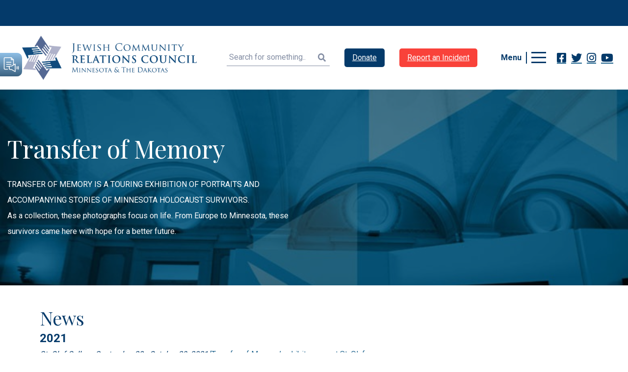

--- FILE ---
content_type: text/html; charset=UTF-8
request_url: https://minndakjcrc.org/what-we-do/the-collection/news/
body_size: 24189
content:
<!DOCTYPE html>
<html lang="en-US">
<head>
	<!-- Set up Meta -->
	<meta http-equiv="X-UA-Compatible" content="IE=edge"/>
	<meta charset="UTF-8">
<script>
var gform;gform||(document.addEventListener("gform_main_scripts_loaded",function(){gform.scriptsLoaded=!0}),document.addEventListener("gform/theme/scripts_loaded",function(){gform.themeScriptsLoaded=!0}),window.addEventListener("DOMContentLoaded",function(){gform.domLoaded=!0}),gform={domLoaded:!1,scriptsLoaded:!1,themeScriptsLoaded:!1,isFormEditor:()=>"function"==typeof InitializeEditor,callIfLoaded:function(o){return!(!gform.domLoaded||!gform.scriptsLoaded||!gform.themeScriptsLoaded&&!gform.isFormEditor()||(gform.isFormEditor()&&console.warn("The use of gform.initializeOnLoaded() is deprecated in the form editor context and will be removed in Gravity Forms 3.1."),o(),0))},initializeOnLoaded:function(o){gform.callIfLoaded(o)||(document.addEventListener("gform_main_scripts_loaded",()=>{gform.scriptsLoaded=!0,gform.callIfLoaded(o)}),document.addEventListener("gform/theme/scripts_loaded",()=>{gform.themeScriptsLoaded=!0,gform.callIfLoaded(o)}),window.addEventListener("DOMContentLoaded",()=>{gform.domLoaded=!0,gform.callIfLoaded(o)}))},hooks:{action:{},filter:{}},addAction:function(o,r,e,t){gform.addHook("action",o,r,e,t)},addFilter:function(o,r,e,t){gform.addHook("filter",o,r,e,t)},doAction:function(o){gform.doHook("action",o,arguments)},applyFilters:function(o){return gform.doHook("filter",o,arguments)},removeAction:function(o,r){gform.removeHook("action",o,r)},removeFilter:function(o,r,e){gform.removeHook("filter",o,r,e)},addHook:function(o,r,e,t,n){null==gform.hooks[o][r]&&(gform.hooks[o][r]=[]);var d=gform.hooks[o][r];null==n&&(n=r+"_"+d.length),gform.hooks[o][r].push({tag:n,callable:e,priority:t=null==t?10:t})},doHook:function(r,o,e){var t;if(e=Array.prototype.slice.call(e,1),null!=gform.hooks[r][o]&&((o=gform.hooks[r][o]).sort(function(o,r){return o.priority-r.priority}),o.forEach(function(o){"function"!=typeof(t=o.callable)&&(t=window[t]),"action"==r?t.apply(null,e):e[0]=t.apply(null,e)})),"filter"==r)return e[0]},removeHook:function(o,r,t,n){var e;null!=gform.hooks[o][r]&&(e=(e=gform.hooks[o][r]).filter(function(o,r,e){return!!(null!=n&&n!=o.tag||null!=t&&t!=o.priority)}),gform.hooks[o][r]=e)}});
</script>


	<!-- Set the viewport width to device width for mobile -->
	<meta name="viewport" content="width=device-width, initial-scale=1, maximum-scale=5, user-scalable=yes">
	<!-- Remove Microsoft Edge's & Safari phone-email styling -->
	<meta name="format-detection" content="telephone=no,email=no,url=no">

	<!-- Add external fonts below (GoogleFonts / Typekit) -->
    <link href="https://fonts.googleapis.com/css2?family=Playfair+Display:wght@400;700&family=Roboto:wght@300;400;700&display=swap" rel="stylesheet">
    <!-- Global site tag (gtag.js) - Google Analytics -->
    <script async src="https://www.googletagmanager.com/gtag/js?id=UA-24235039-1"></script>
    <script>
        window.dataLayer = window.dataLayer || [];
        function gtag(){dataLayer.push(arguments);}
        gtag('js', new Date());

        gtag('config', 'UA-24235039-1');
    </script>
	<meta name='robots' content='index, follow, max-image-preview:large, max-snippet:-1, max-video-preview:-1' />
	<style>img:is([sizes="auto" i], [sizes^="auto," i]) { contain-intrinsic-size: 3000px 1500px }</style>
	
	<!-- This site is optimized with the Yoast SEO plugin v26.7 - https://yoast.com/wordpress/plugins/seo/ -->
	<title>News - JCRC</title>
	<link rel="canonical" href="https://minndakjcrc.org/what-we-do/the-collection/news/" />
	<meta property="og:locale" content="en_US" />
	<meta property="og:type" content="article" />
	<meta property="og:title" content="News - JCRC" />
	<meta property="og:description" content="News 2021 St. Olaf College September 28 &#8211; October 29, 2021 ‘Transfer of Memory’ exhibit opens at St. Olaf https://www.southernminn.com/northfield_news/news/article_e0fd4578-a709-5024-8774-bd3531a2ea5f.html St. Olaf Hosts Homecoming And Family Weekend Anderson Center Red [&hellip;]" />
	<meta property="og:url" content="https://minndakjcrc.org/what-we-do/the-collection/news/" />
	<meta property="og:site_name" content="JCRC" />
	<meta property="article:modified_time" content="2022-02-10T13:55:45+00:00" />
	<meta name="twitter:card" content="summary_large_image" />
	<meta name="twitter:label1" content="Est. reading time" />
	<meta name="twitter:data1" content="3 minutes" />
	<script type="application/ld+json" class="yoast-schema-graph">{"@context":"https://schema.org","@graph":[{"@type":"WebPage","@id":"https://minndakjcrc.org/what-we-do/the-collection/news/","url":"https://minndakjcrc.org/what-we-do/the-collection/news/","name":"News - JCRC","isPartOf":{"@id":"https://minndakjcrc.org/#website"},"datePublished":"2021-11-19T13:00:04+00:00","dateModified":"2022-02-10T13:55:45+00:00","breadcrumb":{"@id":"https://minndakjcrc.org/what-we-do/the-collection/news/#breadcrumb"},"inLanguage":"en-US","potentialAction":[{"@type":"ReadAction","target":["https://minndakjcrc.org/what-we-do/the-collection/news/"]}]},{"@type":"BreadcrumbList","@id":"https://minndakjcrc.org/what-we-do/the-collection/news/#breadcrumb","itemListElement":[{"@type":"ListItem","position":1,"name":"Home","item":"https://minndakjcrc.org/"},{"@type":"ListItem","position":2,"name":"What We Do","item":"https://minndakjcrc.org/what-we-do/"},{"@type":"ListItem","position":3,"name":"The Collection","item":"https://minndakjcrc.org/what-we-do/the-collection/"},{"@type":"ListItem","position":4,"name":"News"}]},{"@type":"WebSite","@id":"https://minndakjcrc.org/#website","url":"https://minndakjcrc.org/","name":"JCRC","description":"Site by grossman-design-associates","publisher":{"@id":"https://minndakjcrc.org/#organization"},"potentialAction":[{"@type":"SearchAction","target":{"@type":"EntryPoint","urlTemplate":"https://minndakjcrc.org/?s={search_term_string}"},"query-input":{"@type":"PropertyValueSpecification","valueRequired":true,"valueName":"search_term_string"}}],"inLanguage":"en-US"},{"@type":"Organization","@id":"https://minndakjcrc.org/#organization","name":"JCRC","url":"https://minndakjcrc.org/","logo":{"@type":"ImageObject","inLanguage":"en-US","@id":"https://minndakjcrc.org/#/schema/logo/image/","url":"https://minndakjcrc.org/wp-content/uploads/2020/05/cropped-jcrc_logo_vector_blue_horizontal.png","contentUrl":"https://minndakjcrc.org/wp-content/uploads/2020/05/cropped-jcrc_logo_vector_blue_horizontal.png","width":1600,"height":404,"caption":"JCRC"},"image":{"@id":"https://minndakjcrc.org/#/schema/logo/image/"}}]}</script>
	<!-- / Yoast SEO plugin. -->


<link rel="alternate" type="application/rss+xml" title="JCRC &raquo; Feed" href="https://minndakjcrc.org/feed/" />
<link rel="alternate" type="text/calendar" title="JCRC &raquo; iCal Feed" href="https://minndakjcrc.org/events/?ical=1" />
<link rel='stylesheet' id='tribe-events-pro-mini-calendar-block-styles-css' href='https://minndakjcrc.org/wp-content/plugins/events-calendar-pro/build/css/tribe-events-pro-mini-calendar-block.css?ver=7.7.12' media='all' />
<link rel='stylesheet' id='sbi_styles-css' href='https://minndakjcrc.org/wp-content/plugins/instagram-feed/css/sbi-styles.min.css?ver=6.10.0' media='all' />
<style id='classic-theme-styles-inline-css'>
/*! This file is auto-generated */
.wp-block-button__link{color:#fff;background-color:#32373c;border-radius:9999px;box-shadow:none;text-decoration:none;padding:calc(.667em + 2px) calc(1.333em + 2px);font-size:1.125em}.wp-block-file__button{background:#32373c;color:#fff;text-decoration:none}
</style>
<style id='global-styles-inline-css'>
:root{--wp--preset--aspect-ratio--square: 1;--wp--preset--aspect-ratio--4-3: 4/3;--wp--preset--aspect-ratio--3-4: 3/4;--wp--preset--aspect-ratio--3-2: 3/2;--wp--preset--aspect-ratio--2-3: 2/3;--wp--preset--aspect-ratio--16-9: 16/9;--wp--preset--aspect-ratio--9-16: 9/16;--wp--preset--color--black: #000000;--wp--preset--color--cyan-bluish-gray: #abb8c3;--wp--preset--color--white: #ffffff;--wp--preset--color--pale-pink: #f78da7;--wp--preset--color--vivid-red: #cf2e2e;--wp--preset--color--luminous-vivid-orange: #ff6900;--wp--preset--color--luminous-vivid-amber: #fcb900;--wp--preset--color--light-green-cyan: #7bdcb5;--wp--preset--color--vivid-green-cyan: #00d084;--wp--preset--color--pale-cyan-blue: #8ed1fc;--wp--preset--color--vivid-cyan-blue: #0693e3;--wp--preset--color--vivid-purple: #9b51e0;--wp--preset--gradient--vivid-cyan-blue-to-vivid-purple: linear-gradient(135deg,rgba(6,147,227,1) 0%,rgb(155,81,224) 100%);--wp--preset--gradient--light-green-cyan-to-vivid-green-cyan: linear-gradient(135deg,rgb(122,220,180) 0%,rgb(0,208,130) 100%);--wp--preset--gradient--luminous-vivid-amber-to-luminous-vivid-orange: linear-gradient(135deg,rgba(252,185,0,1) 0%,rgba(255,105,0,1) 100%);--wp--preset--gradient--luminous-vivid-orange-to-vivid-red: linear-gradient(135deg,rgba(255,105,0,1) 0%,rgb(207,46,46) 100%);--wp--preset--gradient--very-light-gray-to-cyan-bluish-gray: linear-gradient(135deg,rgb(238,238,238) 0%,rgb(169,184,195) 100%);--wp--preset--gradient--cool-to-warm-spectrum: linear-gradient(135deg,rgb(74,234,220) 0%,rgb(151,120,209) 20%,rgb(207,42,186) 40%,rgb(238,44,130) 60%,rgb(251,105,98) 80%,rgb(254,248,76) 100%);--wp--preset--gradient--blush-light-purple: linear-gradient(135deg,rgb(255,206,236) 0%,rgb(152,150,240) 100%);--wp--preset--gradient--blush-bordeaux: linear-gradient(135deg,rgb(254,205,165) 0%,rgb(254,45,45) 50%,rgb(107,0,62) 100%);--wp--preset--gradient--luminous-dusk: linear-gradient(135deg,rgb(255,203,112) 0%,rgb(199,81,192) 50%,rgb(65,88,208) 100%);--wp--preset--gradient--pale-ocean: linear-gradient(135deg,rgb(255,245,203) 0%,rgb(182,227,212) 50%,rgb(51,167,181) 100%);--wp--preset--gradient--electric-grass: linear-gradient(135deg,rgb(202,248,128) 0%,rgb(113,206,126) 100%);--wp--preset--gradient--midnight: linear-gradient(135deg,rgb(2,3,129) 0%,rgb(40,116,252) 100%);--wp--preset--font-size--small: 13px;--wp--preset--font-size--medium: 20px;--wp--preset--font-size--large: 36px;--wp--preset--font-size--x-large: 42px;--wp--preset--spacing--20: 0.44rem;--wp--preset--spacing--30: 0.67rem;--wp--preset--spacing--40: 1rem;--wp--preset--spacing--50: 1.5rem;--wp--preset--spacing--60: 2.25rem;--wp--preset--spacing--70: 3.38rem;--wp--preset--spacing--80: 5.06rem;--wp--preset--shadow--natural: 6px 6px 9px rgba(0, 0, 0, 0.2);--wp--preset--shadow--deep: 12px 12px 50px rgba(0, 0, 0, 0.4);--wp--preset--shadow--sharp: 6px 6px 0px rgba(0, 0, 0, 0.2);--wp--preset--shadow--outlined: 6px 6px 0px -3px rgba(255, 255, 255, 1), 6px 6px rgba(0, 0, 0, 1);--wp--preset--shadow--crisp: 6px 6px 0px rgba(0, 0, 0, 1);}:where(.is-layout-flex){gap: 0.5em;}:where(.is-layout-grid){gap: 0.5em;}body .is-layout-flex{display: flex;}.is-layout-flex{flex-wrap: wrap;align-items: center;}.is-layout-flex > :is(*, div){margin: 0;}body .is-layout-grid{display: grid;}.is-layout-grid > :is(*, div){margin: 0;}:where(.wp-block-columns.is-layout-flex){gap: 2em;}:where(.wp-block-columns.is-layout-grid){gap: 2em;}:where(.wp-block-post-template.is-layout-flex){gap: 1.25em;}:where(.wp-block-post-template.is-layout-grid){gap: 1.25em;}.has-black-color{color: var(--wp--preset--color--black) !important;}.has-cyan-bluish-gray-color{color: var(--wp--preset--color--cyan-bluish-gray) !important;}.has-white-color{color: var(--wp--preset--color--white) !important;}.has-pale-pink-color{color: var(--wp--preset--color--pale-pink) !important;}.has-vivid-red-color{color: var(--wp--preset--color--vivid-red) !important;}.has-luminous-vivid-orange-color{color: var(--wp--preset--color--luminous-vivid-orange) !important;}.has-luminous-vivid-amber-color{color: var(--wp--preset--color--luminous-vivid-amber) !important;}.has-light-green-cyan-color{color: var(--wp--preset--color--light-green-cyan) !important;}.has-vivid-green-cyan-color{color: var(--wp--preset--color--vivid-green-cyan) !important;}.has-pale-cyan-blue-color{color: var(--wp--preset--color--pale-cyan-blue) !important;}.has-vivid-cyan-blue-color{color: var(--wp--preset--color--vivid-cyan-blue) !important;}.has-vivid-purple-color{color: var(--wp--preset--color--vivid-purple) !important;}.has-black-background-color{background-color: var(--wp--preset--color--black) !important;}.has-cyan-bluish-gray-background-color{background-color: var(--wp--preset--color--cyan-bluish-gray) !important;}.has-white-background-color{background-color: var(--wp--preset--color--white) !important;}.has-pale-pink-background-color{background-color: var(--wp--preset--color--pale-pink) !important;}.has-vivid-red-background-color{background-color: var(--wp--preset--color--vivid-red) !important;}.has-luminous-vivid-orange-background-color{background-color: var(--wp--preset--color--luminous-vivid-orange) !important;}.has-luminous-vivid-amber-background-color{background-color: var(--wp--preset--color--luminous-vivid-amber) !important;}.has-light-green-cyan-background-color{background-color: var(--wp--preset--color--light-green-cyan) !important;}.has-vivid-green-cyan-background-color{background-color: var(--wp--preset--color--vivid-green-cyan) !important;}.has-pale-cyan-blue-background-color{background-color: var(--wp--preset--color--pale-cyan-blue) !important;}.has-vivid-cyan-blue-background-color{background-color: var(--wp--preset--color--vivid-cyan-blue) !important;}.has-vivid-purple-background-color{background-color: var(--wp--preset--color--vivid-purple) !important;}.has-black-border-color{border-color: var(--wp--preset--color--black) !important;}.has-cyan-bluish-gray-border-color{border-color: var(--wp--preset--color--cyan-bluish-gray) !important;}.has-white-border-color{border-color: var(--wp--preset--color--white) !important;}.has-pale-pink-border-color{border-color: var(--wp--preset--color--pale-pink) !important;}.has-vivid-red-border-color{border-color: var(--wp--preset--color--vivid-red) !important;}.has-luminous-vivid-orange-border-color{border-color: var(--wp--preset--color--luminous-vivid-orange) !important;}.has-luminous-vivid-amber-border-color{border-color: var(--wp--preset--color--luminous-vivid-amber) !important;}.has-light-green-cyan-border-color{border-color: var(--wp--preset--color--light-green-cyan) !important;}.has-vivid-green-cyan-border-color{border-color: var(--wp--preset--color--vivid-green-cyan) !important;}.has-pale-cyan-blue-border-color{border-color: var(--wp--preset--color--pale-cyan-blue) !important;}.has-vivid-cyan-blue-border-color{border-color: var(--wp--preset--color--vivid-cyan-blue) !important;}.has-vivid-purple-border-color{border-color: var(--wp--preset--color--vivid-purple) !important;}.has-vivid-cyan-blue-to-vivid-purple-gradient-background{background: var(--wp--preset--gradient--vivid-cyan-blue-to-vivid-purple) !important;}.has-light-green-cyan-to-vivid-green-cyan-gradient-background{background: var(--wp--preset--gradient--light-green-cyan-to-vivid-green-cyan) !important;}.has-luminous-vivid-amber-to-luminous-vivid-orange-gradient-background{background: var(--wp--preset--gradient--luminous-vivid-amber-to-luminous-vivid-orange) !important;}.has-luminous-vivid-orange-to-vivid-red-gradient-background{background: var(--wp--preset--gradient--luminous-vivid-orange-to-vivid-red) !important;}.has-very-light-gray-to-cyan-bluish-gray-gradient-background{background: var(--wp--preset--gradient--very-light-gray-to-cyan-bluish-gray) !important;}.has-cool-to-warm-spectrum-gradient-background{background: var(--wp--preset--gradient--cool-to-warm-spectrum) !important;}.has-blush-light-purple-gradient-background{background: var(--wp--preset--gradient--blush-light-purple) !important;}.has-blush-bordeaux-gradient-background{background: var(--wp--preset--gradient--blush-bordeaux) !important;}.has-luminous-dusk-gradient-background{background: var(--wp--preset--gradient--luminous-dusk) !important;}.has-pale-ocean-gradient-background{background: var(--wp--preset--gradient--pale-ocean) !important;}.has-electric-grass-gradient-background{background: var(--wp--preset--gradient--electric-grass) !important;}.has-midnight-gradient-background{background: var(--wp--preset--gradient--midnight) !important;}.has-small-font-size{font-size: var(--wp--preset--font-size--small) !important;}.has-medium-font-size{font-size: var(--wp--preset--font-size--medium) !important;}.has-large-font-size{font-size: var(--wp--preset--font-size--large) !important;}.has-x-large-font-size{font-size: var(--wp--preset--font-size--x-large) !important;}
:where(.wp-block-post-template.is-layout-flex){gap: 1.25em;}:where(.wp-block-post-template.is-layout-grid){gap: 1.25em;}
:where(.wp-block-columns.is-layout-flex){gap: 2em;}:where(.wp-block-columns.is-layout-grid){gap: 2em;}
:root :where(.wp-block-pullquote){font-size: 1.5em;line-height: 1.6;}
</style>
<link rel='stylesheet' id='foundation-css' href='https://minndakjcrc.org/wp-content/themes/jcrc/assets/css/foundation.css?ver=6.5.3' media='all' />
<link rel='stylesheet' id='flexslider-css' href='https://minndakjcrc.org/wp-content/themes/jcrc/assets/css/flexslider.css?ver=2.0' media='all' />
<link rel='stylesheet' id='custom-css' href='https://minndakjcrc.org/wp-content/themes/jcrc/assets/css/custom.css' media='all' />
<link rel='stylesheet' id='style-css' href='https://minndakjcrc.org/wp-content/themes/jcrc/style.css' media='all' />
<script src="https://minndakjcrc.org/wp-includes/js/jquery/jquery.min.js?ver=3.7.1" id="jquery-core-js"></script>
<script src="https://minndakjcrc.org/wp-includes/js/jquery/jquery-migrate.min.js?ver=3.4.1" id="jquery-migrate-js"></script>
<link rel="https://api.w.org/" href="https://minndakjcrc.org/wp-json/" /><link rel="alternate" title="JSON" type="application/json" href="https://minndakjcrc.org/wp-json/wp/v2/pages/2680" /><link rel="EditURI" type="application/rsd+xml" title="RSD" href="https://minndakjcrc.org/xmlrpc.php?rsd" />
<link rel='shortlink' href='https://minndakjcrc.org/?p=2680' />
<link rel="alternate" title="oEmbed (JSON)" type="application/json+oembed" href="https://minndakjcrc.org/wp-json/oembed/1.0/embed?url=https%3A%2F%2Fminndakjcrc.org%2Fwhat-we-do%2Fthe-collection%2Fnews%2F" />
<link rel="alternate" title="oEmbed (XML)" type="text/xml+oembed" href="https://minndakjcrc.org/wp-json/oembed/1.0/embed?url=https%3A%2F%2Fminndakjcrc.org%2Fwhat-we-do%2Fthe-collection%2Fnews%2F&#038;format=xml" />
<meta name="tec-api-version" content="v1"><meta name="tec-api-origin" content="https://minndakjcrc.org"><link rel="alternate" href="https://minndakjcrc.org/wp-json/tribe/events/v1/" />
			<style type='text/css'>
				body.admin-bar {margin-top:32px !important}
				@media screen and (max-width: 782px) {
					body.admin-bar { margin-top:46px !important }
				}
			</style>
			<link rel="icon" href="https://minndakjcrc.org/wp-content/uploads/2020/05/cropped-Group-22-32x32.png" sizes="32x32" />
<link rel="icon" href="https://minndakjcrc.org/wp-content/uploads/2020/05/cropped-Group-22-192x192.png" sizes="192x192" />
<link rel="apple-touch-icon" href="https://minndakjcrc.org/wp-content/uploads/2020/05/cropped-Group-22-180x180.png" />
<meta name="msapplication-TileImage" content="https://minndakjcrc.org/wp-content/uploads/2020/05/cropped-Group-22-270x270.png" />
		<style id="wp-custom-css">
			.menu[data-accordion-menu] .menu-item .sub-menu>.menu-item .submenu-toggle {
   
    height: 26px;
}

.page-template-template-collection .widget__title, 
.page-template-template-gallery-menu .widget__title, 
.page-template-template-page-with-menu .widget__title ,
.page-template-template-page-with-menu-without-education-programs .widget__title{
    display: none;
}
.page-id-1421 #menu-item-489{
	display: none
}
.page-id-40 #menu-item-489{
	display: none
}
.page-id-40 .programs-tab{
	display: none
}
.page-id-2676 .programs-tab{
	display: none
}

.page-id-1421 .programs-tab{
	display: none
}
.page-id-1413 .programs-tab{
	display: none
}
.page-id-1427 .programs-tab{
	display: none
}
.page-id-1433 .programs-tab{
	display: none
}
.page-id-1396 .programs-tab{
	display: none
}
.page-id-1398 .programs-tab{
	display: none
}
.page-id-1400 .programs-tab{
	display: none
}
.page-id-5237 .programs-tab{
	display: none
}
.header__top p {
	display: none
}
.header__top p:nth-child(2){
	    display: inline-block;
}


.page-id-1400 .tabs-panel h2{
    font-family: "Playfair Display",serif;
    font-size: 50px;
    font-weight: 400;
    margin-bottom: 15px;
}


.page-id-1400 .tabs-panel iframe{
	    max-width: 800px;
    height: 480px;
    width: 100%;
    border-radius: 15px;
}


.page-id-2643 .programs{
	display: none;
}

.postid-4702 #ez-toc-container .ez-toc-heading-7{
	display: none;
}

.postid-5438  .tribe-events-meta-group{
	display: none
}

.postid-5438 .tribe-events-schedule{
	display: none;
}

.postid-5438 p .button:hover{
		border: 1px solid #1a608b;
	color: #1a608b;
	background: transparent;
	transition: .4s all;
}

.download2 {
  background: #1a608b;
  color: #fff;
  text-decoration: none!important;
 	padding: 10px 30px;
  -webkit-transition: all 0.3s;
  transition: all 0.3s;
	padding: 10px 40px;
  text-align: center;
}

.download2:hover {
	 transition: all 0.3s;
  background: #fff;
  color: #1a608b;
  box-shadow: 0 4px 4px rgba(83, 100, 255, 0.32);
}

.header__top p:nth-child(2){
	visibility: hidden;
}

		</style>
		<style>
        body div#ui-datepicker-div[style] {
            z-index: 2000000000 !important;
        }
    </style> </head>

<body class="wp-singular page-template page-template-templates page-template-template-page-with-menu page-template-templatestemplate-page-with-menu-php page page-id-2680 page-child parent-pageid-2627 wp-custom-logo wp-theme-jcrc no-outline sp-easy-accordion-enabled tribe-no-js page-level-2">

<!-- <div class="preloader hide-for-medium">
	<div class="preloader__icon"></div>
</div> -->

<!-- BEGIN of header -->
<header class="header">
    <div class="header__top">
        <div class="grid-container menu-grid-container">
            <div class="grid-x grid-margin-x">
                <div class="cell text-center">
                                            <p>
                            <p><a class="c-link" href="https://minndakjcrc.org/news/understanding-and-addressing-israel-hamas-war/" target="_blank" rel="noopener noreferrer" data-stringify-link="https://minndakjcrc.org/news/understanding-and-addressing-israel-hamas-war/" data-sk="tooltip_parent">Resource Page</a>: Understanding and addressing the Israel-Hamas War</p>                                                                                </p>
                                    </div>
            </div>
        </div>
    </div>
        <div class="header__bottom">
        <div class="grid-container menu-grid-container">
            <div class="grid-x grid-margin-x align-middle">
                <div class="large-4 medium-12 small-12 cell">
                    <div class="logo text-center">
                        <h1><a href="https://minndakjcrc.org/" class="custom-logo-link" rel="home" title="JCRC" itemscope><img src="https://minndakjcrc.org/wp-content/uploads/2020/05/cropped-jcrc_logo_vector_blue_horizontal-1024x259.png" class="custom-logo" itemprop="siteLogo" alt="JCRC"></a><span class="css-clip">JCRC</span></h1>
                    </div>
                </div>
                <div class="large-8 medium-12 small-12 cell">
                    <div class="header__content">
                        <div class="info">
                            
<aside id="search-3" class="widget widget_search"><!-- BEGIN of search form -->
<form method="get" id="searchform" class="search" action="https://minndakjcrc.org/">
	<label for="s" class="css-clip">Search</label>
	<input type="search" name="s" id="s" class="search__input" placeholder="Search" value=""/>
	<button type="submit" name="submit" class="search__submit" id="searchsubmit" aria-label="Submit search">Search</button>
</form>
<!-- END of search form -->
</aside>                                                            <a class="button blue-btn" href="https://fundraise.givesmart.com/form/f5sbGQ?vid=1b55uh" target="_blank">Donate</a>
                                                                                        <a class="button red-btn" href="https://minndakjcrc.org/report-an-antisemitic-bias-or-discriminatory-incident/" target="_self">Report an Incident</a>
                                                    </div>
                                                    <div id="offcanvas-full-screen" class="offcanvas-full-screen" data-off-canvas data-transition="overlap">
                                <div class="offcanvas-full-screen-inner">
                                    <div class="menu-header-menu-container"><ul id="menu-header-menu" class="menu header-menu offcanvas-full-screen-menu"><li id="menu-item-58" class="menu-item menu-item-type-post_type menu-item-object-page menu-item-home menu-item-image menu-item-58"><a href="https://minndakjcrc.org/"><img class="pre-lazyload" src="data:image/svg+xml,%3Csvg%20xmlns='http://www.w3.org/2000/svg'%20viewBox='0%200%201%201'%3E%3C/svg%3E" alt="" data-lazy-src="https://minndakjcrc.org/wp-content/uploads/2020/05/logo.png" /><noscript><img class="pre-lazyload" src="https://minndakjcrc.org/wp-content/uploads/2020/05/logo.png" alt="" /></noscript></a></li>
<li id="menu-item-4360" class="menu-item menu-item-type-custom menu-item-object-custom menu-item-has-children has-dropdown menu-item-4360"><a href="#">Who We Are</a>
<ul class="menu submenu">
	<li id="menu-item-245" class="menu-item menu-item-type-custom menu-item-object-custom menu-item-245"><a href="https://minndakjcrc.org/who-we-are/our-mission">Our Mission</a></li>
	<li id="menu-item-246" class="menu-item menu-item-type-custom menu-item-object-custom menu-item-246"><a href="https://minndakjcrc.org/who-we-are/our-geography/">Our Geography</a></li>
	<li id="menu-item-5768" class="menu-item menu-item-type-post_type menu-item-object-page menu-item-5768"><a href="https://minndakjcrc.org/our-impact/">Our Impact</a></li>
	<li id="menu-item-457" class="menu-item menu-item-type-custom menu-item-object-custom menu-item-457"><a href="https://minndakjcrc.org/who-we-are/brief-history/">Brief History</a></li>
</ul>
</li>
<li id="menu-item-4359" class="menu-item menu-item-type-custom menu-item-object-custom menu-item-has-children has-dropdown menu-item-4359"><a href="#">What We Do</a>
<ul class="menu submenu">
	<li id="menu-item-240" class="menu-item menu-item-type-custom menu-item-object-custom menu-item-240"><a href="https://minndakjcrc.org/what-we-do/community-safety-security/">Community Safety &#038; Security</a></li>
	<li id="menu-item-241" class="menu-item menu-item-type-custom menu-item-object-custom menu-item-241"><a href="https://minndakjcrc.org/what-we-do/holocaust-education-remembrance/">Holocaust Education &#038; Remembrance</a></li>
	<li id="menu-item-242" class="menu-item menu-item-type-custom menu-item-object-custom menu-item-242"><a href="https://minndakjcrc.org/what-we-do/israel-education-engagement/">Judaism &#038; Israel Education</a></li>
	<li id="menu-item-243" class="menu-item menu-item-type-custom menu-item-object-custom menu-item-has-children has-dropdown menu-item-243"><a href="https://minndakjcrc.org/what-we-do/advocacy">Advocacy</a>
	<ul class="menu submenu">
		<li id="menu-item-5675" class="menu-item menu-item-type-custom menu-item-object-custom menu-item-5675"><a href="https://minndakjcrc.org/news/jcrc-in-the-media/">JCRC In the Media</a></li>
	</ul>
</li>
</ul>
</li>
<li id="menu-item-61" class="menu-item menu-item-type-post_type menu-item-object-page menu-item-61"><a href="https://minndakjcrc.org/events-page/">Events</a></li>
<li id="menu-item-967" class="menu-item menu-item-type-post_type menu-item-object-page menu-item-967"><a href="https://minndakjcrc.org/report-an-antisemitic-bias-or-discriminatory-incident/">Report an Incident</a></li>
<li id="menu-item-7903" class="menu-item menu-item-type-custom menu-item-object-custom menu-item-7903"><a href="https://fundraise.givesmart.com/form/f5sbGQ?vid=1b55uh">Support Our Work</a></li>
<li id="menu-item-483" class="menu-item menu-item-type-custom menu-item-object-custom menu-item-483"><a href="https://minndakjcrc.org/news/">News/Blog</a></li>
<li id="menu-item-478" class="menu-item menu-item-type-custom menu-item-object-custom menu-item-478"><a href="https://minndakjcrc.org/request-a-speaker/">Request a Speaker</a></li>
<li id="menu-item-65" class="menu-item menu-item-type-post_type menu-item-object-page menu-item-65"><a href="https://minndakjcrc.org/contact-us/">Contact Us</a></li>
</ul></div>                                </div>
                            </div>
                            <div class="off-canvas-content" data-off-canvas-content>
                                <div class="top-bar-title">
                                    <strong>Menu</strong>
                                </div>
                                <div class="top-bar-right">
                                    <button class="menu-icon dark" type="button" data-toggle="offcanvas-full-screen">
                                        <span></span>
                                    </button>
                                </div>
                            </div>
                                                	<ul class="stay-tuned">
							<li class="stay-tuned__item">
				<a class="stay-tuned__link "
				   href="https://www.facebook.com/pages/Jewish-Community-Relations-Council-Minnesota-and-the-Dakotas/44678103363"
				   target="_blank"
				   aria-label="Facebook"
				   rel="noopener"><span aria-hidden="true" class="fab fa-facebook-square"></span>
				</a>
			</li>
							<li class="stay-tuned__item">
				<a class="stay-tuned__link "
				   href="https://twitter.com/JCRCMINNDAK"
				   target="_blank"
				   aria-label="Twitter"
				   rel="noopener"><span aria-hidden="true" class="fab fa-twitter"></span>
				</a>
			</li>
							<li class="stay-tuned__item">
				<a class="stay-tuned__link "
				   href="https://www.instagram.com/jcrcminndak/"
				   target="_blank"
				   aria-label="Instagram"
				   rel="noopener"><span aria-hidden="true" class="fab fa-instagram"></span>
				</a>
			</li>
							<li class="stay-tuned__item">
				<a class="stay-tuned__link "
				   href="https://www.youtube.com/user/minndakjcrc/videos"
				   target="_blank"
				   aria-label="YouTube"
				   rel="noopener"><span aria-hidden="true" class="fab fa-youtube"></span>
				</a>
			</li>
			</ul>
                    </div>
                </div>
            </div>
        </div>
    </div>
</header>
<!-- END of header -->
    <section data-bg="url(https://minndakjcrc.org/wp-content/uploads/2021/11/home_graphic.jpg)" class="hero-what-we-do bg-cover pre-lazyload" style="">
        <div class="grid-container">
            <div class="grid-x grid-margin-x">
                <div class="cell large-6 medium-8">
                                            <h2 class="hero-what-we-do__title">Transfer of Memory</h2>
                                                                <p class="hero-what-we-do__description">TRANSFER OF MEMORY IS A TOURING EXHIBITION OF PORTRAITS AND ACCOMPANYING STORIES OF MINNESOTA HOLOCAUST SURVIVORS.<br/>
As a collection, these photographs focus on life. From Europe to Minnesota, these survivors came here with hope for a better future.</p>
                                    </div>
            </div>
        </div>
    </section>

    <!--    <div class="section-tabs" -->    <!--        <div class="grid-container">-->
    <!--            <div class="grid-x grid-margin-x">-->
    <!--                <div class="cell">-->
    <!--                    <div class="tabs-wrap">-->
    <!--                        <div class="tabs-wrap__left">-->
    <!---->
    <!--                            -->    <!--                                <h2 class="tabs-top-title">--><!--</h2>-->
    <!--                            -->    <!---->
    <!--                            -->    <!---->
    <!--                        </div>-->
    <!--                        <div class="tabs-content vertical">-->
    <!--                            <div class="content tabs-panel" style="display: block;">-->
    <!--                                <p>--><!--</p>-->
    <!--                                -->    <!--
                                   <p>--><!--</p>-->
    <!--                                -->    <!--                            </div>-->
    <!--                            <div class="programs programs-tab">-->
    <!--                                <div class="grid-x grid-margin-x">-->
    <!--                                    -->    <!--                                    <div class="cell medium-6">-->
    <!--                                        <div class="programs-post event-post">-->
    <!--                                            <div class="programs-post__img-wrap">-->
    <!--                                                -->    <!--                                            </div>-->
    <!--                                            <div class="programs-post__title">-->
    <!--                                                <h4>--><!--</h4>-->
    <!--                                            </div>-->
    <!--                                            <div class="programs-post__wrap-content">-->
    <!--                                                <h4>--><!--</h4>-->
    <!--                                                <p>--><!--</p>-->
    <!--                                                <a href="--><!--">--><!--</a>-->
    <!--                                            </div>-->
    <!--                                        </div>-->
    <!--                                    </div>-->
    <!--                                    -->    <!--                                    -->    <!--                                    -->    <!--                                    <div class="cell medium-6">-->
    <!--                                        <div class="programs-post">-->
    <!--                                            <div class="programs-post__img-wrap">-->
    <!--                                                -->    <!--                                            </div>-->
    <!--                                            <div class="programs-post__title">-->
    <!--                                                <h4>--><!--</h4>-->
    <!--                                            </div>-->
    <!--                                            <div class="programs-post__wrap-content">-->
    <!--                                                <h4>--><!--</h4>-->
    <!--                                                <p>--><!--</p>-->
    <!--                                                <a href="--><!--">--><!--</a>-->
    <!--                                            </div>-->
    <!--                                        </div>-->
    <!--                                    </div>-->
    <!--                                -->    <!--                                -->    <!---->
    <!--                                </div>-->
    <!--                            </div>-->
    <!--                        </div>-->
    <!--                    </div>-->
    <!--                </div>-->
    <!--            </div>-->
    <!--        </div>-->
    <!--    </div>-->



    <div class="section-tabs" >
        <div class="grid-container">
            <div class="grid-x grid-margin-x">
                <div class="cell">
                    <div class="tabs-wrap">
                        <!--                        <div class="tabs-wrap__left">-->
                        <!--                            -->                        <!--                                <h2 class="tabs-top-title">--><!--</h2>-->
                        <!--                            -->                        <!--                            -->                        <!--                        </div>-->
                        <div class="tabs-content vertical">
                            <div class="content tabs-panel" style="display: block;">
                                <p><h2 class="h1">News</h2>
<h4><b>2021</b></h4>
<b></b><em>St. Olaf College</em><b>
</b><em>September 28 - October 29, 2021</em>

<a href="https://wp.stolaf.edu/news/transfer-of-memory-exhibit-opens-at-st-olaf">‘Transfer of Memory’ exhibit opens at St. Olaf</a>

<span style="color: #0563c1;"><u><a href="https://www.southernminn.com/northfield_news/news/article_e0fd4578-a709-5024-8774-bd3531a2ea5f.html">https://www.southernminn.com/northfield_news/news/article_e0fd4578-a709-5024-8774-bd3531a2ea5f.html</a></u></span>

<a href="https://patch.com/minnesota/northfield/st-olaf-hosts-homecoming-family-weekend">St. Olaf Hosts Homecoming And Family Weekend</a>

<em>Anderson Center Red Wing</em>
<em>April 16- June 24, 2019</em>

<a href="https://www.rivertowns.net/community/events/4639889-holocaust-story-continue-goodhue-county-history-break-july-24">https://www.rivertowns.net/community/events/4639889-holocaust-story-continue-goodhue-county-history-break-july-24</a>
<h4>2019</h4>
<em>South Dakota National Guard Join Headquarter, Camp Rapid - September 10 - 27, 2019</em>

NewsCenter1
<a href="https://www.newscenter1.tv/camp-rapid-to-host-transfer-of-memory-holocaust-survivor-photography-exhibition/" target="_blank" rel="noopener">Camp Rapid to Host Transfer of Memory: Holocaust Survivor Photography Exhibition</a>

Hub City Radio
<a href="http://hubcityradio.com/national-guard-to-host-holocaust-exhibit-in-rapid-city/" target="_blank" rel="noopener">National Guard to Host Holocaust Exhibit in Rapid City</a>

Rapid City Journal
<a href="https://rapidcityjournal.com/news/local/transfer-of-memory-showcases-holocaust-survivors/article_a47dad0b-5e70-55b7-bfb4-f7ba2bb961e3.html#tracking-source=home-top-story" target="_blank" rel="noopener">'Transfer of Memory' Showcases Holocaust Survivors</a>

KOTA TV
<a href="https://www.kotatv.com/content/news/Camp-Rapid-hosts-Holocaust-survivor-exhibition-559848741.html" target="_blank" rel="noopener">Camp Rapid Hosts Holocaust Survivor Exhibition</a>

<em>Cargill Hall, Minneapolis Central Library - August 2019</em>

Lavender Magazine: Arts Spotlight: 632
<a href="https://www.lavendermagazine.com/featured-home-page/arts-spotlight-632/" target="_blank" rel="noopener">Transfer of Memory - Portraits of Minnesota Holocaust Survivors</a>

<hr />

<h4>2018</h4>
<em>Transfer of Memory at MSP Airport - January 2018</em>

KARE 11:
<a href="http://www.kare11.com/article/news/transfer-of-memory-the-story-of-minnesotans-who-survived-the-holocaust/89-505296135" target="_blank" rel="noopener">Transfer of Memory: The Story of Minnesotans who survived the Holocaust</a>

Star Tribune:
<a href="http://www.startribune.com/msp-airport-features-transfer-of-memory-holocaust-exhibit-during-super-bowl/468898323/#1" target="_blank" rel="noopener">MSP Airport features Transfer of Memory Holocaust exhibit during Super Bowl</a>

Star Tribune:
<a href="http://www.startribune.com/foundation-puts-msp-s-best-foot-forward/469159353/#1" target="_blank" rel="noopener">Foundation puts Minneapolis-St. Paul Airport's best foot forward</a>

Haaretz:
<a href="https://www.haaretz.com/jewish/news/.premium-how-holocaust-survivors-will-be-among-the-winners-at-super-bowl-lii-1.5784785" target="_blank" rel="noopener">Super Bowl Attendees in Minnesota Will Be Greeted by Holocaust Survivor Exhibition</a>

JNS:
<a href="https://www.jns.org/super-bowl-travelers-can-learn-stories-of-holocaust-survivors-through-transfer-of-memory/" target="_blank" rel="noopener">Super Bowl travelers can learn stories of Holocaust survivors through 'Transfer of Memory</a>

JTA:
<a href="https://www.jta.org/2018/01/26/news-opinion/united-states/super-bowl-tourists-will-see-a-holocaust-photo-exhibit-at-the-minneapolis-airport" target="_blank" rel="noopener">Super Bowl tourists will see a Holocaust photo exhibit at the Minneapolis airport</a>

Delta News Hub:
<a href="http://news.delta.com/delta-sponsors-opening-reception-moving-holocaust-survivors-photo-exhibit" target="_blank" rel="noopener">Opening reception for moving Holocaust survivors photo exhibit in Minneapolis</a>

The Forward:
<a href="https://forward.com/fast-forward/392264/for-super-bowl-minneapolis-airport-will-display-stories-of-holocaust-surviv/" target="_blank" rel="noopener">For Super Bowl, Minneapolis Airport Will Display Stories Of Holocaust Survivors</a>

Aish:
<a href="http://www.aish.com/jw/s/Super-Bowl-2018-6-Jewish-Facts.html#.WnNRFqNYTgM.email" target="_blank" rel="noopener">Super Bowl 2018: 6 Jewish Facts</a>

JFNA FedWorld:
<a href="http://community.jewishfederation.org/site/MessageViewer?em_id=7458.0&amp;s_AffiliateSecCatId=1022&amp;dlv_id=10256&amp;pw_id=1902" target="_blank" rel="noopener">FEDERATIONS/PHILANTHROPY</a>

TC Jewfolk:
<a href="https://tcjewfolk.com/transfer-memory-holocaust-exhibit-displayed-msp-airport/" target="_blank" rel="noopener">'Transfer of Memory' Holocaust Exhibit Displayed At MSP Airport</a>

Kaplan's Korner:
<a href="http://kaplanskorner.com/2018/01/28/13763/" target="_blank" rel="noopener">Holocaust survivor photo exhibit to be part of Super Bowl week</a>

JTA:
<a href="https://www.jta.org/2018/01/26/news-opinion/united-states/one-third-of-american-holocaust-survivors-live-in-poverty-aid-group-says" target="_blank" rel="noopener">One third of American Holocaust survivors live in poverty, aid group says</a>

The New York Jewish Week:
<a href="http://jewishweek.timesofisrael.com/fans-heading-to-the-super-bowl-will-see-a-holocaust-photo-exhibit-at-minneapolis-airport/" target="_blank" rel="noopener">Fans Heading To The Super Bowl Will See A Holocaust Photo Exhibit At Minneapolis Airport</a>

Algemeiner:
<a href="https://www.algemeiner.com/2018/02/05/home-of-the-super-bowl-also-hosts-a-holocaust-exhibit/" target="_blank" rel="noopener">Home of the Super Bowl Also Hosts a Holocaust Exhibit</a>

Telavivre:
<a href="http://www.tel-avivre.com/2018/01/28/a-minneapolis-le-super-bowl-sera-partenaire-dune-exposition-sur-la-shoah/" target="_blank" rel="noopener">A Minneapolis, le Super Bowl sera partenaire d'une exposition sur la Shoah!</a>

The Jewish Star:
<a href="http://www.thejewishstar.com/stories/enroute-to-super-bowl-shoah-thoughts,15093" target="_blank" rel="noopener">Enroute to Super Bowl, thinking about the Holocaust</a>

Twin Cities Agenda:
<a href="https://tcagenda.com/2018/transfer-memory-exhibit-honors-minnesota-holocaust-survivors/" target="_blank" rel="noopener">'Transfer of Memory' exhibit honors Minnesota Holocaust survivors</a>

<em>The Basilica of St. Mary - March 2018</em>

WCCO TV:
<a href="https://minnesota.cbslocal.com/2018/03/06/minnesotan-to-meet-holocaust-survivor-trudy-rappaport/" target="_blank" rel="noopener">Minnesotan To Meet: Holocaust Survivor Trudy Rappaport</a>

FOX 9:
<a href="http://www.fox9.com/news/exhibit-honoring-holocaust-survivors-on-display-at-basilica" target="_blank" rel="noopener">Exhibit honoring Holocaust survivors now on display at Basilica</a>

<em>Germanic-American Institute - April 2018</em>

FOX 9:
<a href="http://www.fox9.com/news/push-to-save-memories-of-holocaust-survivors-for-future-generations" target="_blank" rel="noopener">Push to save memories of Holocaust survivors for future generations</a>

MPR:
<a href="https://www.mprnews.org/story/2018/04/12/minnesota-holocaust-survivors-photo-project" target="_blank" rel="noopener">Portraits of strength: Minnesota's Holocaust survivors</a>

KARE 11:
<a href="https://www.kare11.com/article/news/holocaust-survivor-could-help-prosecute-2-nazi-camp-guards/89-537733812" target="_blank" rel="noopener">Holocaust survivor could help prosecute 2 Nazi camp guards</a>

<em>Dakota Discovery Museum in Mitchell, SD - May - Sept 2018</em>

SDPB Radio:
<a href="http://listen.sdpb.org/post/jews-south-dakota-summer-exhibits-dakota-discovery" target="_blank" rel="noopener">Jews In South Dakota: Summer Exhibits At Dakota Discovery</a>

<em>Minnesota State University Mankato - October 2018</em>

Mankato Free Press:
<a href="http://www.mankatofreepress.com/opinion/letters_to_the_editor/my-view-exhibit-recalls-nazi-terror-world-s-inaction/article_f6ab6272-6c50-5021-897c-10de14bee4de.html" target="_blank" rel="noopener">My View: Exhibit recalls Nazi terror, world's inaction</a>

<hr />

<h4>2016</h4>
<em>Concordia University</em>

WDAY:

<a href="http://www.wday.com/news/minnesota/3984167-woman-shares-holocaust-survival-story-concordia-college" target="_blank" rel="noopener">http://www.wday.com/news/minnesota/3984167-woman-shares-holocaust-survival-story-concordia-college</a> <a href="http://www.wday.com/news/3928246-exhibit-concordia-highlighting-survivors-holocaust-who-came-our-area" target="_blank" rel="noopener">http://www.wday.com/news/3928246-exhibit-concordia-highlighting-survivors-holocaust-who-came-our-area</a>The Forum Newspaper:

<a href="http://www.inforum.com/news/3985437-holocaust-survivor-speaks-concordia" target="_blank" rel="noopener">http://www.inforum.com/news/3985437-holocaust-survivor-speaks-concordia</a>KVRR TV:

<a href="http://www.kvrr.com/news/local-news/honoring-holocaust-victims-at-concordia/37517488" target="_blank" rel="noopener">http://www.kvrr.com/news/local-news/honoring-holocaust-victims-at-concordia/37517488</a>

GethsemanePhoto gallery from the Gethsemane opening

<a href="https://jwpictures.smugmug.com/Church/2016-Photos/Transfer-of-Memory-Gallery/" target="_blank" rel="noopener">https://jwpictures.smugmug.com/Church/2016-Photos/Transfer-of-Memory-Gallery/</a>

Fagen MuseumAdvocate Tribune:

<a href="http://www.granitefallsnews.com/article/20160519/NEWS/160519538" target="_blank" rel="noopener">http://www.granitefallsnews.com/article/20160519/NEWS/160519538</a>

<hr />

<h4>2015</h4>
<em>The History Center of Olmsted County - Rochester</em>

Rochester Post Bulletin:

<a href="http://www.postbulletin.com/opinion/steve-hunegs-local-connections-provide-refections-on-holocaust/article_e02bfe02-26c9-591b-9485-6e4b7117c8a5.html" target="_blank" rel="noopener">http://www.postbulletin.com/opinion/steve-hunegs-local-connections-provide-refections-on-holocaust/article_e02bfe02-26c9-591b-9485-6e4b7117c8a5.html</a>KIMT TV:

<a href="http://kimt.com/2015/09/10/local-man-and-holocaust-survivor-featured-in-exhibition/" target="_blank" rel="noopener">http://kimt.com/2015/09/10/local-man-and-holocaust-survivor-featured-in-exhibition/</a>

<em>Inver Hills Community Center</em>Flickr Album:

<a href="https://www.flickr.com/photos/86284284@N07/albums/72157660414292310" target="_blank" rel="noopener">https://www.flickr.com/photos/86284284@N07/albums/72157660414292310</a>

<em>Bloomington Human Rights Commission - May 2015</em>Sun Current:

<a href="http://current.mnsun.com/2015/05/holocaust-survivor-to-speak-in-bloomington-may-19/" target="_blank" rel="noopener">http://current.mnsun.com/2015/05/holocaust-survivor-to-speak-in-bloomington-may-19/</a>

<em>VINE Faith in Action - North Mankato - April 2015</em>Mankato Times:

<a href="http://mankatotimes.com/2015/04/09/portraits-of-holocaust-survivors-exhibit-comes-to-mankato/" target="_blank" rel="noopener">http://mankatotimes.com/2015/04/09/portraits-of-holocaust-survivors-exhibit-comes-to-mankato/</a>Mankato Free Press:

<a href="http://www.mankatofreepress.com/news/lifestyles/holocaust-exhibit-provides-transfer-of-memory/article_be4180c3-764a-5645-823c-3f475fcffd4a.html" target="_blank" rel="noopener">http://www.mankatofreepress.com/news/lifestyles/holocaust-exhibit-provides-transfer-of-memory/article_be4180c3-764a-5645-823c-3f475fcffd4a.html</a>(Circulation 22,000)

<em>Viterbo University, LaCrosse, WI - March 2015</em>
<a href="http://www.news8000.com/news/showing-the-holocaust-in-portraits-at-viterbo-university/31643642" target="_blank" rel="noopener">http://www.news8000.com/news/showing-the-holocaust-in-portraits-at-viterbo-university/31643642</a>

<em>LaCrosse Local Blogs</em>
<a href="http://chaseburg.blogspot.com/2015/03/transfer-of-memory.html" target="_blank" rel="noopener">http://chaseburg.blogspot.com/2015/03/transfer-of-memory.html</a>
<a href="https://lumenvu.wordpress.com/2015/03/25/transfer-of-memory-telling-stories-the-world-would-rather-forget/" target="_blank" rel="noopener">https://lumenvu.wordpress.com/2015/03/25/transfer-of-memory-telling-stories-the-world-would-rather-forget/</a>

<hr />

<h4>2014</h4>
<em>Pine County Historical Society, Askov - Nov. 2014</em>

Askov American - Oct. 30, 2014 Judith Miesel

Askov American - Nov. 27, 2014 - Transfer of Memory Opening Reception

<em>B'nai Abraham, Virginia, MN - Oct. 2014</em>

The American Jewish World:

<a href="http://ajwnews.com/archives/21542" target="_blank" rel="noopener">http://ajwnews.com/archives/21542</a>

Mesabi Daily News:

<a href="http://www.virginiamn.com/news/local/transfer-of-memory/article_168e0d6c-2b2b-11e4-b9bf-001a4bcf887a.html" target="_blank" rel="noopener">http://www.virginiamn.com/news/local/transfer-of-memory/article_168e0d6c-2b2b-11e4-b9bf-001a4bcf887a.html</a>

(Circulation 10,000)

Mesabi Daily News Editorial:

<a href="http://www.transferofmemory.org/news.html#" target="_blank" rel="noopener">Mesabi Daily News Editorial</a>

Hometown Focus:

<a href="http://www.hometownfocus.us/news/2014-10-03/News_Briefs/Transfer_of_Memory_photography_exhibit_at_Bnai_Abr.html" target="_blank" rel="noopener">http://www.hometownfocus.us/news/2014-10-03/News_Briefs/Transfer_of_Memory_photography_exhibit_at_Bnai_Abr.html</a>

<em>Owatonna Today Show</em>
<em>Owatonna Peoples Press</em>
<em>KOWZ Radio</em>
<em>Steele County Historical Society (Owatonna) - May - July 2014</em>

KEYC-TV

<a href="http://www.keyc.com/story/25469731/owatonna-hosts-exhibit-honoring-minnesotan-holocaust-survivors" target="_blank" rel="noopener">http://www.keyc.com/story/25469731/owatonna-hosts-exhibit-honoring-minnesotan-holocaust-survivors</a>

<em>Otter Tail Historical Society (Fergus Falls) - March 2014</em>

Fergus Falls Journal

<a href="http://www.fergusfallsjournal.com/2014/02/24/holocaust-survivors-share-memories/" target="_blank" rel="noopener">http://www.fergusfallsjournal.com/2014/02/24/holocaust-survivors-share-memories/</a>

Valley Today Live TV Show

<a href="http://www.valleynewslive.com/story/24815773/holocaust-portrait-exhibit-arrives-in-fergus-falls" target="_blank" rel="noopener">http://www.valleynewslive.com/story/24815773/holocaust-portrait-exhibit-arrives-in-fergus-falls</a>

<em>Bethel University - Jan. 2014</em>

KFAI Story

Star Tribune Article - Jan. 31

<hr />

<h4 class="h4">2013</h4>
<em>MN National Guard Web Site</em>
<em>Star Tribune - Jan. 15, 2013</em>
<em>KSTP TV</em>
<em>KARE 11</em>
<em>Fox 9 News</em>
<em>12 TV</em>
<em>Pioneer Press - Jan. 16, 2013</em>
<em>Radio: WCCO &amp; MPR - Jan. 15, 2013</em>
<em>Star Tribune Your Voices - Jan. 25, 2013</em>
<em>MN Dept. of Veterans Affairs - Jan. 30,2013</em>
<em>AJW - May 2013</em>
<em>St. Cloud State University - Sept. 2013</em>
<em>KVSC - Sept. 16, 2013</em>

<em>Elk River - Handke Center - Oct. 2013</em>

Elk River Star News carried a full page story about the exhibit by Brit Ammot

<a href="http://erstarnews.com/2013/10/01/761927/" target="_blank" rel="noopener">http://erstarnews.com/2013/10/01/761927/</a>

AJW - Oct. 2011</p>
                                                            </div>
                            <div class="programs programs-tab">
                                <div class="grid-x grid-margin-x">
                                                                        
                                                                                                                    <div class="cell medium-3">
                                            <div class="programs-post">
                                                <div class="programs-post__img-wrap">
                                                    <img width="1024" height="683" src="data:image/svg+xml,%3Csvg%20xmlns='http://www.w3.org/2000/svg'%20viewBox='0%200%201024%20683'%3E%3C/svg%3E" class="attachment-large size-large wp-post-image pre-lazyload" alt="Online Zoom Class" decoding="async" fetchpriority="high" data-lazy-srcset="https://minndakjcrc.org/wp-content/uploads/2020/04/GettyImages-1284369952-1024x683.jpg 1024w, https://minndakjcrc.org/wp-content/uploads/2020/04/GettyImages-1284369952-300x200.jpg 300w, https://minndakjcrc.org/wp-content/uploads/2020/04/GettyImages-1284369952-768x512.jpg 768w, https://minndakjcrc.org/wp-content/uploads/2020/04/GettyImages-1284369952-1536x1024.jpg 1536w, https://minndakjcrc.org/wp-content/uploads/2020/04/GettyImages-1284369952-2048x1365.jpg 2048w, https://minndakjcrc.org/wp-content/uploads/2020/04/GettyImages-1284369952-1920x1280.jpg 1920w, https://minndakjcrc.org/wp-content/uploads/2020/04/GettyImages-1284369952.jpg 1600w" data-lazy-sizes="(max-width: 1024px) 100vw, 1024px" data-lazy-src="https://minndakjcrc.org/wp-content/uploads/2020/04/GettyImages-1284369952-1024x683.jpg" /><noscript><img width="1024" height="683" src="https://minndakjcrc.org/wp-content/uploads/2020/04/GettyImages-1284369952-1024x683.jpg" class="attachment-large size-large wp-post-image pre-lazyload" alt="Online Zoom Class" decoding="async" fetchpriority="high" srcset="https://minndakjcrc.org/wp-content/uploads/2020/04/GettyImages-1284369952-1024x683.jpg 1024w, https://minndakjcrc.org/wp-content/uploads/2020/04/GettyImages-1284369952-300x200.jpg 300w, https://minndakjcrc.org/wp-content/uploads/2020/04/GettyImages-1284369952-768x512.jpg 768w, https://minndakjcrc.org/wp-content/uploads/2020/04/GettyImages-1284369952-1536x1024.jpg 1536w, https://minndakjcrc.org/wp-content/uploads/2020/04/GettyImages-1284369952-2048x1365.jpg 2048w, https://minndakjcrc.org/wp-content/uploads/2020/04/GettyImages-1284369952-1920x1280.jpg 1920w, https://minndakjcrc.org/wp-content/uploads/2020/04/GettyImages-1284369952.jpg 1600w" sizes="(max-width: 1024px) 100vw, 1024px" /></noscript>                                                </div>
                                                <div class="programs-post__title">
                                                    <h4>Holocaust Educators Cohort</h4>
                                                </div>
                                                <div class="programs-post__wrap-content">
                                                    <h4>Holocaust Educators Cohort</h4>
                                                    <p><p>Join our Holocaust Educator Cohort (Grades 6-12) to access our primary source packets that help students understand how and why the Holocaust happened.</p>
</p>
                                                    <a href="https://minndakjcrc.org/education_programs/cohort/">Learn More</a>
                                                </div>
                                            </div>
                                        </div>
                                                                            
<!--    Add Event with ID 6059-->

<!--                                    --><!--                                                <div class="cell medium-3">-->
<!--                                                    <div class="programs-post event-post">-->
<!--                                                        <div class="programs-post__img-wrap">-->
<!--                                                            --><!--                                                        </div>-->
<!--                                                        <div class="programs-post__title">-->
<!--                                                            <h4>--><!--</h4>-->
<!--                                                        </div>-->
<!--                                                        <div class="programs-post__wrap-content">-->
<!--                                                            <h4>--><!--</h4>-->
<!--                                                            <p>--><!--</p>-->
<!--                                                            <a href="--><!--">--><!--</a>-->
<!--                                                        </div>-->
<!--                                                    </div>-->
<!--                                                </div>-->
<!--                                            -->
                                            <!--                                    //Add page with id 2643-->

                                                                                                                                    <div class="cell medium-3">
                                                <div class="programs-post event-post">
                                                    <div class="programs-post__img-wrap">
                                                        <!--                                                -->                                                                                                                    <img width="1593" height="1600" src="data:image/svg+xml,%3Csvg%20xmlns='http://www.w3.org/2000/svg'%20viewBox='0%200%201593%201600'%3E%3C/svg%3E" class="" alt="" decoding="async" data-lazy-srcset="https://minndakjcrc.org/wp-content/uploads/2023/05/JCRC_Transfer-of-Memory_soft_cover78.jpg 1593w, https://minndakjcrc.org/wp-content/uploads/2023/05/JCRC_Transfer-of-Memory_soft_cover78-300x300.jpg 300w, https://minndakjcrc.org/wp-content/uploads/2023/05/JCRC_Transfer-of-Memory_soft_cover78-1020x1024.jpg 1020w, https://minndakjcrc.org/wp-content/uploads/2023/05/JCRC_Transfer-of-Memory_soft_cover78-150x150.jpg 150w, https://minndakjcrc.org/wp-content/uploads/2023/05/JCRC_Transfer-of-Memory_soft_cover78-768x771.jpg 768w, https://minndakjcrc.org/wp-content/uploads/2023/05/JCRC_Transfer-of-Memory_soft_cover78-1530x1536.jpg 1530w, https://minndakjcrc.org/wp-content/uploads/2023/05/JCRC_Transfer-of-Memory_soft_cover78-2039x2048.jpg 2039w, https://minndakjcrc.org/wp-content/uploads/2023/05/JCRC_Transfer-of-Memory_soft_cover78-1920x1928.jpg 1920w, https://minndakjcrc.org/wp-content/uploads/2023/05/JCRC_Transfer-of-Memory_soft_cover78-1024x1028.jpg 1024w" data-lazy-sizes="(max-width: 1593px) 100vw, 1593px" data-lazy-src="https://minndakjcrc.org/wp-content/uploads/2023/05/JCRC_Transfer-of-Memory_soft_cover78.jpg" /><noscript><img width="1593" height="1600" src="https://minndakjcrc.org/wp-content/uploads/2023/05/JCRC_Transfer-of-Memory_soft_cover78.jpg" class="" alt="" decoding="async" srcset="https://minndakjcrc.org/wp-content/uploads/2023/05/JCRC_Transfer-of-Memory_soft_cover78.jpg 1593w, https://minndakjcrc.org/wp-content/uploads/2023/05/JCRC_Transfer-of-Memory_soft_cover78-300x300.jpg 300w, https://minndakjcrc.org/wp-content/uploads/2023/05/JCRC_Transfer-of-Memory_soft_cover78-1020x1024.jpg 1020w, https://minndakjcrc.org/wp-content/uploads/2023/05/JCRC_Transfer-of-Memory_soft_cover78-150x150.jpg 150w, https://minndakjcrc.org/wp-content/uploads/2023/05/JCRC_Transfer-of-Memory_soft_cover78-768x771.jpg 768w, https://minndakjcrc.org/wp-content/uploads/2023/05/JCRC_Transfer-of-Memory_soft_cover78-1530x1536.jpg 1530w, https://minndakjcrc.org/wp-content/uploads/2023/05/JCRC_Transfer-of-Memory_soft_cover78-2039x2048.jpg 2039w, https://minndakjcrc.org/wp-content/uploads/2023/05/JCRC_Transfer-of-Memory_soft_cover78-1920x1928.jpg 1920w, https://minndakjcrc.org/wp-content/uploads/2023/05/JCRC_Transfer-of-Memory_soft_cover78-1024x1028.jpg 1024w" sizes="(max-width: 1593px) 100vw, 1593px" /></noscript>                                                                                                            </div>
                                                    <div class="programs-post__title">
                                                        <h4>Transfer of Memory</h4>
                                                    </div>
                                                    <div class="programs-post__wrap-content">
                                                        <h4>Transfer of Memory</h4>
                                                        <p><p>Transfer of Memory is an exhibition of portraits and accompanying stories of Minnesota Holocaust Survivors</p>
</p>
                                                        <a href="https://minndakjcrc.org/transfer-of-memory/">Learn More</a>
                                                    </div>
                                                </div>
                                            </div>
                                        
<!--                                        -->

                                    <!--                                    //Add page te rest of posts except post with id 181, 4111, 1881-->

                                                                                                                                                                <div class="cell medium-3">
                                                <div class="programs-post">
                                                    <div class="programs-post__img-wrap">
                                                        <img width="1024" height="682" src="data:image/svg+xml,%3Csvg%20xmlns='http://www.w3.org/2000/svg'%20viewBox='0%200%201024%20682'%3E%3C/svg%3E" class="attachment-large size-large wp-post-image pre-lazyload" alt="" decoding="async" data-lazy-srcset="https://minndakjcrc.org/wp-content/uploads/2025/05/2025-Power-of-Place-Darrell-Owens-Photography54670010697_22e8a73c6c_k-1-1024x682.jpg 1024w, https://minndakjcrc.org/wp-content/uploads/2025/05/2025-Power-of-Place-Darrell-Owens-Photography54670010697_22e8a73c6c_k-1-300x200.jpg 300w, https://minndakjcrc.org/wp-content/uploads/2025/05/2025-Power-of-Place-Darrell-Owens-Photography54670010697_22e8a73c6c_k-1-768x511.jpg 768w, https://minndakjcrc.org/wp-content/uploads/2025/05/2025-Power-of-Place-Darrell-Owens-Photography54670010697_22e8a73c6c_k-1-1536x1022.jpg 1536w, https://minndakjcrc.org/wp-content/uploads/2025/05/2025-Power-of-Place-Darrell-Owens-Photography54670010697_22e8a73c6c_k-1-1920x1278.jpg 1920w, https://minndakjcrc.org/wp-content/uploads/2025/05/2025-Power-of-Place-Darrell-Owens-Photography54670010697_22e8a73c6c_k-1.jpg 2048w" data-lazy-sizes="(max-width: 1024px) 100vw, 1024px" data-lazy-src="https://minndakjcrc.org/wp-content/uploads/2025/05/2025-Power-of-Place-Darrell-Owens-Photography54670010697_22e8a73c6c_k-1-1024x682.jpg" /><noscript><img width="1024" height="682" src="https://minndakjcrc.org/wp-content/uploads/2025/05/2025-Power-of-Place-Darrell-Owens-Photography54670010697_22e8a73c6c_k-1-1024x682.jpg" class="attachment-large size-large wp-post-image pre-lazyload" alt="" decoding="async" srcset="https://minndakjcrc.org/wp-content/uploads/2025/05/2025-Power-of-Place-Darrell-Owens-Photography54670010697_22e8a73c6c_k-1-1024x682.jpg 1024w, https://minndakjcrc.org/wp-content/uploads/2025/05/2025-Power-of-Place-Darrell-Owens-Photography54670010697_22e8a73c6c_k-1-300x200.jpg 300w, https://minndakjcrc.org/wp-content/uploads/2025/05/2025-Power-of-Place-Darrell-Owens-Photography54670010697_22e8a73c6c_k-1-768x511.jpg 768w, https://minndakjcrc.org/wp-content/uploads/2025/05/2025-Power-of-Place-Darrell-Owens-Photography54670010697_22e8a73c6c_k-1-1536x1022.jpg 1536w, https://minndakjcrc.org/wp-content/uploads/2025/05/2025-Power-of-Place-Darrell-Owens-Photography54670010697_22e8a73c6c_k-1-1920x1278.jpg 1920w, https://minndakjcrc.org/wp-content/uploads/2025/05/2025-Power-of-Place-Darrell-Owens-Photography54670010697_22e8a73c6c_k-1.jpg 2048w" sizes="(max-width: 1024px) 100vw, 1024px" /></noscript>                                                    </div>
                                                    <div class="programs-post__title">
                                                        <h4>The Power of Place: European Summer Institute for Holocaust Educators</h4>
                                                    </div>
                                                    <div class="programs-post__wrap-content">
                                                        <h4>The Power of Place: European Summer Institute for Holocaust Educators</h4>
                                                        <p><p>June 18-30, 2026  Lithuania, Poland, Netherlands  “Space stands as a witness to what happened.” – Yitskhok Rudashevski, diary excerpt, Salvaged Pages &nbsp; &nbsp;</p>
</p>
                                                        <a href="https://minndakjcrc.org/education_programs/powerofplace/">Learn More</a>
                                                    </div>
                                                </div>
                                            </div>
                                                                                                                                                                                                                                                                                                                                                                                                                                                <div class="cell medium-3">
                                                <div class="programs-post">
                                                    <div class="programs-post__img-wrap">
                                                        <img width="222" height="250" src="data:image/svg+xml,%3Csvg%20xmlns='http://www.w3.org/2000/svg'%20viewBox='0%200%20222%20250'%3E%3C/svg%3E" class="attachment-large size-large wp-post-image pre-lazyload" alt="" decoding="async" data-lazy-src="https://minndakjcrc.org/wp-content/uploads/2020/04/US-Holocaust-Museum.jpg" /><noscript><img width="222" height="250" src="https://minndakjcrc.org/wp-content/uploads/2020/04/US-Holocaust-Museum.jpg" class="attachment-large size-large wp-post-image pre-lazyload" alt="" decoding="async" /></noscript>                                                    </div>
                                                    <div class="programs-post__title">
                                                        <h4>One Day Trip to Washington D.C. (USHMM)</h4>
                                                    </div>
                                                    <div class="programs-post__wrap-content">
                                                        <h4>One Day Trip to Washington D.C. (USHMM)</h4>
                                                        <p><p>Trip date: Tuesday, April 28, 2026</p>
</p>
                                                        <a href="https://minndakjcrc.org/education_programs/ushmm-registration/">Learn More</a>
                                                    </div>
                                                </div>
                                            </div>
                                                                                                                                                                                                        <div class="cell medium-3">
                                                <div class="programs-post">
                                                    <div class="programs-post__img-wrap">
                                                        <img width="791" height="1024" src="data:image/svg+xml,%3Csvg%20xmlns='http://www.w3.org/2000/svg'%20viewBox='0%200%20791%201024'%3E%3C/svg%3E" class="attachment-large size-large wp-post-image pre-lazyload" alt="" decoding="async" data-lazy-srcset="https://minndakjcrc.org/wp-content/uploads/2024/02/2025-JCRC-Violins-of-Hope-Flyer2-791x1024.png 791w, https://minndakjcrc.org/wp-content/uploads/2024/02/2025-JCRC-Violins-of-Hope-Flyer2-232x300.png 232w, https://minndakjcrc.org/wp-content/uploads/2024/02/2025-JCRC-Violins-of-Hope-Flyer2-768x994.png 768w, https://minndakjcrc.org/wp-content/uploads/2024/02/2025-JCRC-Violins-of-Hope-Flyer2-1187x1536.png 1187w, https://minndakjcrc.org/wp-content/uploads/2024/02/2025-JCRC-Violins-of-Hope-Flyer2-1024x1326.png 1024w, https://minndakjcrc.org/wp-content/uploads/2024/02/2025-JCRC-Violins-of-Hope-Flyer2.png 1236w" data-lazy-sizes="(max-width: 791px) 100vw, 791px" data-lazy-src="https://minndakjcrc.org/wp-content/uploads/2024/02/2025-JCRC-Violins-of-Hope-Flyer2-791x1024.png" /><noscript><img width="791" height="1024" src="https://minndakjcrc.org/wp-content/uploads/2024/02/2025-JCRC-Violins-of-Hope-Flyer2-791x1024.png" class="attachment-large size-large wp-post-image pre-lazyload" alt="" decoding="async" srcset="https://minndakjcrc.org/wp-content/uploads/2024/02/2025-JCRC-Violins-of-Hope-Flyer2-791x1024.png 791w, https://minndakjcrc.org/wp-content/uploads/2024/02/2025-JCRC-Violins-of-Hope-Flyer2-232x300.png 232w, https://minndakjcrc.org/wp-content/uploads/2024/02/2025-JCRC-Violins-of-Hope-Flyer2-768x994.png 768w, https://minndakjcrc.org/wp-content/uploads/2024/02/2025-JCRC-Violins-of-Hope-Flyer2-1187x1536.png 1187w, https://minndakjcrc.org/wp-content/uploads/2024/02/2025-JCRC-Violins-of-Hope-Flyer2-1024x1326.png 1024w, https://minndakjcrc.org/wp-content/uploads/2024/02/2025-JCRC-Violins-of-Hope-Flyer2.png 1236w" sizes="(max-width: 791px) 100vw, 791px" /></noscript>                                                    </div>
                                                    <div class="programs-post__title">
                                                        <h4>Violins of Hope</h4>
                                                    </div>
                                                    <div class="programs-post__wrap-content">
                                                        <h4>Violins of Hope</h4>
                                                        <p><p>MAY 1 &#8211; JUNE 20, 2026</p>
</p>
                                                        <a href="https://minndakjcrc.org/education_programs/violins-of-hope/">Learn More</a>
                                                    </div>
                                                </div>
                                            </div>
                                                                                                                                                                                                        <div class="cell medium-3">
                                                <div class="programs-post">
                                                    <div class="programs-post__img-wrap">
                                                        <img width="222" height="250" src="data:image/svg+xml,%3Csvg%20xmlns='http://www.w3.org/2000/svg'%20viewBox='0%200%20222%20250'%3E%3C/svg%3E" class="attachment-large size-large wp-post-image pre-lazyload" alt="" decoding="async" data-lazy-src="https://minndakjcrc.org/wp-content/uploads/2020/04/holocaust-education.jpg" /><noscript><img width="222" height="250" src="https://minndakjcrc.org/wp-content/uploads/2020/04/holocaust-education.jpg" class="attachment-large size-large wp-post-image pre-lazyload" alt="" decoding="async" /></noscript>                                                    </div>
                                                    <div class="programs-post__title">
                                                        <h4>Holocaust Education Speakers Bureau</h4>
                                                    </div>
                                                    <div class="programs-post__wrap-content">
                                                        <h4>Holocaust Education Speakers Bureau</h4>
                                                        <p><p>Connect a Holocaust survivor or descendant to your group. </p>
</p>
                                                        <a href="https://minndakjcrc.org/education_programs/holocaust-education-speakers-bureau/">Learn More</a>
                                                    </div>
                                                </div>
                                            </div>
                                                                                                                                                                                                        <div class="cell medium-3">
                                                <div class="programs-post">
                                                    <div class="programs-post__img-wrap">
                                                        <img width="222" height="250" src="data:image/svg+xml,%3Csvg%20xmlns='http://www.w3.org/2000/svg'%20viewBox='0%200%20222%20250'%3E%3C/svg%3E" class="attachment-large size-large wp-post-image pre-lazyload" alt="" decoding="async" data-lazy-src="https://minndakjcrc.org/wp-content/uploads/2020/04/yom-hashoah-2018.jpg" /><noscript><img width="222" height="250" src="https://minndakjcrc.org/wp-content/uploads/2020/04/yom-hashoah-2018.jpg" class="attachment-large size-large wp-post-image pre-lazyload" alt="" decoding="async" /></noscript>                                                    </div>
                                                    <div class="programs-post__title">
                                                        <h4>Yom HaShoah &#8211; Holocaust Remembrance Day</h4>
                                                    </div>
                                                    <div class="programs-post__wrap-content">
                                                        <h4>Yom HaShoah &#8211; Holocaust Remembrance Day</h4>
                                                        <p><p>Community wide Holocaust memorial commemoration.</p>
</p>
                                                        <a href="https://minndakjcrc.org/education_programs/yom-hashoah-holocaust-remembrance-day/">Learn More</a>
                                                    </div>
                                                </div>
                                            </div>
                                                                                                                                                                                                        <div class="cell medium-3">
                                                <div class="programs-post">
                                                    <div class="programs-post__img-wrap">
                                                        <img width="683" height="1024" src="data:image/svg+xml,%3Csvg%20xmlns='http://www.w3.org/2000/svg'%20viewBox='0%200%20683%201024'%3E%3C/svg%3E" class="attachment-large size-large wp-post-image pre-lazyload" alt="" decoding="async" data-lazy-srcset="https://minndakjcrc.org/wp-content/uploads/2020/04/Leo_Weiss_c-683x1024.jpg 683w, https://minndakjcrc.org/wp-content/uploads/2020/04/Leo_Weiss_c-200x300.jpg 200w, https://minndakjcrc.org/wp-content/uploads/2020/04/Leo_Weiss_c-768x1152.jpg 768w, https://minndakjcrc.org/wp-content/uploads/2020/04/Leo_Weiss_c-1024x1536.jpg 1024w, https://minndakjcrc.org/wp-content/uploads/2020/04/Leo_Weiss_c-1365x2048.jpg 1365w, https://minndakjcrc.org/wp-content/uploads/2020/04/Leo_Weiss_c-1920x2880.jpg 1920w, https://minndakjcrc.org/wp-content/uploads/2020/04/Leo_Weiss_c.jpg 1067w" data-lazy-sizes="(max-width: 683px) 100vw, 683px" data-lazy-src="https://minndakjcrc.org/wp-content/uploads/2020/04/Leo_Weiss_c-683x1024.jpg" /><noscript><img width="683" height="1024" src="https://minndakjcrc.org/wp-content/uploads/2020/04/Leo_Weiss_c-683x1024.jpg" class="attachment-large size-large wp-post-image pre-lazyload" alt="" decoding="async" srcset="https://minndakjcrc.org/wp-content/uploads/2020/04/Leo_Weiss_c-683x1024.jpg 683w, https://minndakjcrc.org/wp-content/uploads/2020/04/Leo_Weiss_c-200x300.jpg 200w, https://minndakjcrc.org/wp-content/uploads/2020/04/Leo_Weiss_c-768x1152.jpg 768w, https://minndakjcrc.org/wp-content/uploads/2020/04/Leo_Weiss_c-1024x1536.jpg 1024w, https://minndakjcrc.org/wp-content/uploads/2020/04/Leo_Weiss_c-1365x2048.jpg 1365w, https://minndakjcrc.org/wp-content/uploads/2020/04/Leo_Weiss_c-1920x2880.jpg 1920w, https://minndakjcrc.org/wp-content/uploads/2020/04/Leo_Weiss_c.jpg 1067w" sizes="(max-width: 683px) 100vw, 683px" /></noscript>                                                    </div>
                                                    <div class="programs-post__title">
                                                        <h4>The Leo Weiss Courage to Teach Award</h4>
                                                    </div>
                                                    <div class="programs-post__wrap-content">
                                                        <h4>The Leo Weiss Courage to Teach Award</h4>
                                                        <p><p>The JCRC honors a teacher or school whose passion, dedication, and excellence elevates the teachings of the lessons of the Holocaust in Minnesota and beyond.</p>
</p>
                                                        <a href="https://minndakjcrc.org/education_programs/the-leo-weiss-courage-to-teach-award/">Learn More</a>
                                                    </div>
                                                </div>
                                            </div>
                                                                                                                                                                                                        <div class="cell medium-3">
                                                <div class="programs-post">
                                                    <div class="programs-post__img-wrap">
                                                        <img width="232" height="360" src="data:image/svg+xml,%3Csvg%20xmlns='http://www.w3.org/2000/svg'%20viewBox='0%200%20232%20360'%3E%3C/svg%3E" class="attachment-large size-large wp-post-image pre-lazyload" alt="" decoding="async" data-lazy-srcset="https://minndakjcrc.org/wp-content/uploads/2020/04/ebook-lrg-e1589882219225.jpg 232w, https://minndakjcrc.org/wp-content/uploads/2020/04/ebook-lrg-e1589882219225-193x300.jpg 193w" data-lazy-sizes="(max-width: 232px) 100vw, 232px" data-lazy-src="https://minndakjcrc.org/wp-content/uploads/2020/04/ebook-lrg-e1589882219225.jpg" /><noscript><img width="232" height="360" src="https://minndakjcrc.org/wp-content/uploads/2020/04/ebook-lrg-e1589882219225.jpg" class="attachment-large size-large wp-post-image pre-lazyload" alt="" decoding="async" srcset="https://minndakjcrc.org/wp-content/uploads/2020/04/ebook-lrg-e1589882219225.jpg 232w, https://minndakjcrc.org/wp-content/uploads/2020/04/ebook-lrg-e1589882219225-193x300.jpg 193w" sizes="(max-width: 232px) 100vw, 232px" /></noscript>                                                    </div>
                                                    <div class="programs-post__title">
                                                        <h4>Witnesses to the Holocaust</h4>
                                                    </div>
                                                    <div class="programs-post__wrap-content">
                                                        <h4>Witnesses to the Holocaust</h4>
                                                        <p><p>Stories of Minnesota Holocaust Survivors and Liberators.</p>
</p>
                                                        <a href="https://minndakjcrc.org/education_programs/witnesses-to-the-holocaust/">Learn More</a>
                                                    </div>
                                                </div>
                                            </div>
                                                                                                                                                                                                        <div class="cell medium-3">
                                                <div class="programs-post">
                                                    <div class="programs-post__img-wrap">
                                                        <img width="222" height="250" src="data:image/svg+xml,%3Csvg%20xmlns='http://www.w3.org/2000/svg'%20viewBox='0%200%20222%20250'%3E%3C/svg%3E" class="attachment-large size-large wp-post-image pre-lazyload" alt="" decoding="async" data-lazy-src="https://minndakjcrc.org/wp-content/uploads/2020/04/holocaust-film.jpg" /><noscript><img width="222" height="250" src="https://minndakjcrc.org/wp-content/uploads/2020/04/holocaust-film.jpg" class="attachment-large size-large wp-post-image pre-lazyload" alt="" decoding="async" /></noscript>                                                    </div>
                                                    <div class="programs-post__title">
                                                        <h4>Minnesota Holocaust Films</h4>
                                                    </div>
                                                    <div class="programs-post__wrap-content">
                                                        <h4>Minnesota Holocaust Films</h4>
                                                        <p><p>Add these short original documentaries to your curriculum. </p>
</p>
                                                        <a href="https://minndakjcrc.org/education_programs/transfer-of-memory-3/">Learn More</a>
                                                    </div>
                                                </div>
                                            </div>
                                                                                                                                                                                                        <div class="cell medium-3">
                                                <div class="programs-post">
                                                    <div class="programs-post__img-wrap">
                                                        <img width="700" height="470" src="data:image/svg+xml,%3Csvg%20xmlns='http://www.w3.org/2000/svg'%20viewBox='0%200%20700%20470'%3E%3C/svg%3E" class="attachment-large size-large wp-post-image pre-lazyload" alt="" decoding="async" data-lazy-srcset="https://minndakjcrc.org/wp-content/uploads/2021/02/historyday_logo_mobo_0.jpg 700w, https://minndakjcrc.org/wp-content/uploads/2021/02/historyday_logo_mobo_0-300x201.jpg 300w" data-lazy-sizes="(max-width: 700px) 100vw, 700px" data-lazy-src="https://minndakjcrc.org/wp-content/uploads/2021/02/historyday_logo_mobo_0.jpg" /><noscript><img width="700" height="470" src="https://minndakjcrc.org/wp-content/uploads/2021/02/historyday_logo_mobo_0.jpg" class="attachment-large size-large wp-post-image pre-lazyload" alt="" decoding="async" srcset="https://minndakjcrc.org/wp-content/uploads/2021/02/historyday_logo_mobo_0.jpg 700w, https://minndakjcrc.org/wp-content/uploads/2021/02/historyday_logo_mobo_0-300x201.jpg 300w" sizes="(max-width: 700px) 100vw, 700px" /></noscript>                                                    </div>
                                                    <div class="programs-post__title">
                                                        <h4>National History Day in Minnesota</h4>
                                                    </div>
                                                    <div class="programs-post__wrap-content">
                                                        <h4>National History Day in Minnesota</h4>
                                                        <p><p>2025 Theme: Rights and Responsibilities in History Each year, the National History Day office chooses a theme to help students direct their research. Students must make a connection between the [&hellip;]</p>
</p>
                                                        <a href="https://minndakjcrc.org/education_programs/national-history-day-in-minnesota/">Learn More</a>
                                                    </div>
                                                </div>
                                            </div>
                                                                                                                                                                                                                                                                                                                            <div class="cell medium-3">
                                                <div class="programs-post">
                                                    <div class="programs-post__img-wrap">
                                                        <img width="375" height="491" src="data:image/svg+xml,%3Csvg%20xmlns='http://www.w3.org/2000/svg'%20viewBox='0%200%20375%20491'%3E%3C/svg%3E" class="attachment-large size-large wp-post-image pre-lazyload" alt="" decoding="async" data-lazy-srcset="https://minndakjcrc.org/wp-content/uploads/2022/12/light-from-the-yellow-star.jpg 375w, https://minndakjcrc.org/wp-content/uploads/2022/12/light-from-the-yellow-star-229x300.jpg 229w" data-lazy-sizes="(max-width: 375px) 100vw, 375px" data-lazy-src="https://minndakjcrc.org/wp-content/uploads/2022/12/light-from-the-yellow-star.jpg" /><noscript><img width="375" height="491" src="https://minndakjcrc.org/wp-content/uploads/2022/12/light-from-the-yellow-star.jpg" class="attachment-large size-large wp-post-image pre-lazyload" alt="" decoding="async" srcset="https://minndakjcrc.org/wp-content/uploads/2022/12/light-from-the-yellow-star.jpg 375w, https://minndakjcrc.org/wp-content/uploads/2022/12/light-from-the-yellow-star-229x300.jpg 229w" sizes="(max-width: 375px) 100vw, 375px" /></noscript>                                                    </div>
                                                    <div class="programs-post__title">
                                                        <h4>Light from the Yellow Star</h4>
                                                    </div>
                                                    <div class="programs-post__wrap-content">
                                                        <h4>Light from the Yellow Star</h4>
                                                        <p><p>Dr. Robert Fisch&#8217;s book, Light from The Yellow Star: Lessons of Love From the Holocaust, teaches middle and high school students about the Holocaust.</p>
</p>
                                                        <a href="https://minndakjcrc.org/education_programs/light-from-the-yellow-star/">Learn More</a>
                                                    </div>
                                                </div>
                                            </div>
                                                                                                                                                                                                        <div class="cell medium-3">
                                                <div class="programs-post">
                                                    <div class="programs-post__img-wrap">
                                                        <img width="1024" height="683" src="data:image/svg+xml,%3Csvg%20xmlns='http://www.w3.org/2000/svg'%20viewBox='0%200%201024%20683'%3E%3C/svg%3E" class="attachment-large size-large wp-post-image pre-lazyload" alt="" decoding="async" data-lazy-srcset="https://minndakjcrc.org/wp-content/uploads/2026/01/GettyImages-468583202-1-1024x683.jpg 1024w, https://minndakjcrc.org/wp-content/uploads/2026/01/GettyImages-468583202-1-300x200.jpg 300w, https://minndakjcrc.org/wp-content/uploads/2026/01/GettyImages-468583202-1-768x512.jpg 768w, https://minndakjcrc.org/wp-content/uploads/2026/01/GettyImages-468583202-1-1536x1024.jpg 1536w, https://minndakjcrc.org/wp-content/uploads/2026/01/GettyImages-468583202-1-2048x1365.jpg 2048w, https://minndakjcrc.org/wp-content/uploads/2026/01/GettyImages-468583202-1-1920x1280.jpg 1920w" data-lazy-sizes="(max-width: 1024px) 100vw, 1024px" data-lazy-src="https://minndakjcrc.org/wp-content/uploads/2026/01/GettyImages-468583202-1-1024x683.jpg" /><noscript><img width="1024" height="683" src="https://minndakjcrc.org/wp-content/uploads/2026/01/GettyImages-468583202-1-1024x683.jpg" class="attachment-large size-large wp-post-image pre-lazyload" alt="" decoding="async" srcset="https://minndakjcrc.org/wp-content/uploads/2026/01/GettyImages-468583202-1-1024x683.jpg 1024w, https://minndakjcrc.org/wp-content/uploads/2026/01/GettyImages-468583202-1-300x200.jpg 300w, https://minndakjcrc.org/wp-content/uploads/2026/01/GettyImages-468583202-1-768x512.jpg 768w, https://minndakjcrc.org/wp-content/uploads/2026/01/GettyImages-468583202-1-1536x1024.jpg 1536w, https://minndakjcrc.org/wp-content/uploads/2026/01/GettyImages-468583202-1-2048x1365.jpg 2048w, https://minndakjcrc.org/wp-content/uploads/2026/01/GettyImages-468583202-1-1920x1280.jpg 1920w" sizes="(max-width: 1024px) 100vw, 1024px" /></noscript>                                                    </div>
                                                    <div class="programs-post__title">
                                                        <h4>History and Pedagogy for Holocaust and Genocide Education, Certificate Program</h4>
                                                    </div>
                                                    <div class="programs-post__wrap-content">
                                                        <h4>History and Pedagogy for Holocaust and Genocide Education, Certificate Program</h4>
                                                        <p><p>The Certificate Program in Holocaust &#038; Genocide Education &#8211; History &#038; Pedagogy provides intensive training in Holocaust history and sound pedagogical methods and strategies for teaching about the Holocaust.</p>
</p>
                                                        <a href="https://minndakjcrc.org/education_programs/history-and-pedagogy-for-holocaust-and-genocide-education-certificate-program/">Learn More</a>
                                                    </div>
                                                </div>
                                            </div>
                                                                                                                                                </div>
                            </div>
                        </div>
                    </div>
                </div>
            </div>
        </div>
    </div>





<!-- BEGIN of footer -->
<footer class="footer">
	<div class="grid-container">
		<div class="grid-x grid-margin-x">
			<div class="cell large-4">
                <div class="footer__logo">
                    <img width="859" height="219" src="https://minndakjcrc.org/wp-content/uploads/2020/08/jcrc_logo_white_horizontal.png" class="attachment-large size-large" alt="" decoding="async" loading="lazy" srcset="https://minndakjcrc.org/wp-content/uploads/2020/08/jcrc_logo_white_horizontal.png 859w, https://minndakjcrc.org/wp-content/uploads/2020/08/jcrc_logo_white_horizontal-300x76.png 300w, https://minndakjcrc.org/wp-content/uploads/2020/08/jcrc_logo_white_horizontal-768x196.png 768w" sizes="auto, (max-width: 859px) 100vw, 859px" />                </div>
                                <div class="join">
                                            <div class="join__text">Join our newsletter to stay up to date on the latest 
news and upcoming events in our community.</div>
                    
                                            <div class="join__email">
                            <div class="form-callout" data-fancybox data-src="#modal-footer" href="javascript:;">
                                <input type="text" value="" class="large" placeholder="Enter your email address" aria-invalid="false" disabled>
                            </div>
                            <div id="modal-footer" style="display: none;">
                                <div class="grid-container">
                                    <div class="grid-x grid-margin-x">
                                        <div class="cell">
                                            
                <div class='gf_browser_chrome gform_wrapper gform_legacy_markup_wrapper gform-theme--no-framework' data-form-theme='legacy' data-form-index='0' id='gform_wrapper_1' style='display:none'><form method='post' enctype='multipart/form-data' target='gform_ajax_frame_1' id='gform_1'  action='/what-we-do/the-collection/news/' data-formid='1' novalidate>
                        <div class='gform-body gform_body'><ul id='gform_fields_1' class='gform_fields top_label form_sublabel_below description_below validation_below'><li id="field_1_9" class="gfield gfield--type-honeypot gform_validation_container field_sublabel_below gfield--has-description field_description_below field_validation_below gfield_visibility_visible"  ><label class='gfield_label gform-field-label' for='input_1_9'>Company</label><div class='ginput_container'><input name='input_9' id='input_1_9' type='text' value='' autocomplete='new-password'/></div><div class='gfield_description' id='gfield_description_1_9'>This field is for validation purposes and should be left unchanged.</div></li><li id="field_1_2" class="gfield gfield--type-text gfield--input-type-text gfield_contains_required field_sublabel_below gfield--no-description field_description_below field_validation_below gfield_visibility_visible"  ><label class='gfield_label gform-field-label' for='input_1_2'>First Name<span class="gfield_required"><span class="gfield_required gfield_required_asterisk">*</span></span></label><div class='ginput_container ginput_container_text'><input name='input_2' id='input_1_2' type='text' value='' class='medium'   tabindex='1' placeholder='First Name' aria-required="true" aria-invalid="false"   /></div></li><li id="field_1_3" class="gfield gfield--type-text gfield--input-type-text gfield_contains_required field_sublabel_below gfield--no-description field_description_below field_validation_below gfield_visibility_visible"  ><label class='gfield_label gform-field-label' for='input_1_3'>Last Name<span class="gfield_required"><span class="gfield_required gfield_required_asterisk">*</span></span></label><div class='ginput_container ginput_container_text'><input name='input_3' id='input_1_3' type='text' value='' class='medium'   tabindex='2' placeholder='First Name' aria-required="true" aria-invalid="false"   /></div></li><li id="field_1_4" class="gfield gfield--type-text gfield--input-type-text gfield_contains_required field_sublabel_below gfield--no-description field_description_below field_validation_below gfield_visibility_visible"  ><label class='gfield_label gform-field-label' for='input_1_4'>ZIP<span class="gfield_required"><span class="gfield_required gfield_required_asterisk">*</span></span></label><div class='ginput_container ginput_container_text'><input name='input_4' id='input_1_4' type='text' value='' class='medium'   tabindex='3' placeholder='ZIP' aria-required="true" aria-invalid="false"   /></div></li><li id="field_1_1" class="gfield gfield--type-email gfield--input-type-email gfield_contains_required field_sublabel_below gfield--no-description field_description_below field_validation_below gfield_visibility_visible"  ><label class='gfield_label gform-field-label' for='input_1_1'>Email<span class="gfield_required"><span class="gfield_required gfield_required_asterisk">*</span></span></label><div class='ginput_container ginput_container_email'>
                            <input name='input_1' id='input_1_1' type='email' value='' class='large' tabindex='4'  placeholder='Enter your email address' aria-required="true" aria-invalid="false"  />
                        </div></li><li id="field_1_7" class="gfield gfield--type-checkbox gfield--type-choice gfield--input-type-checkbox gfield--width-full field_sublabel_below gfield--no-description field_description_below field_validation_below gfield_visibility_visible"  ><label class='gfield_label gform-field-label gfield_label_before_complex' >I&#039;d like to hear from you on the following impact areas:</label><div class='ginput_container ginput_container_checkbox'><ul class='gfield_checkbox' id='input_1_7'><li class='gchoice gchoice_select_all'>
						<input class='gfield-choice-input' type='checkbox' id='choice_7_select_all' tabindex='5'  onclick='gformToggleCheckboxes( this )' onkeypress='gformToggleCheckboxes( this )' />
						<label for='choice_7_select_all' id='label_7_select_all' class='gform-field-label  gform-field-label--type-inline' data-label-select='Select All' data-label-deselect='Deselect All'>Select All</label>
					</li><li class='gchoice gchoice_1_7_1'>
								<input class='gfield-choice-input' name='input_7.1' type='checkbox'  value='Advocacy'  id='choice_1_7_1' tabindex='6'  />
								<label for='choice_1_7_1' id='label_1_7_1' class='gform-field-label gform-field-label--type-inline'>Advocacy</label>
							</li><li class='gchoice gchoice_1_7_2'>
								<input class='gfield-choice-input' name='input_7.2' type='checkbox'  value='Education'  id='choice_1_7_2' tabindex='7'  />
								<label for='choice_1_7_2' id='label_1_7_2' class='gform-field-label gform-field-label--type-inline'>Education</label>
							</li><li class='gchoice gchoice_1_7_3'>
								<input class='gfield-choice-input' name='input_7.3' type='checkbox'  value='Security'  id='choice_1_7_3' tabindex='8'  />
								<label for='choice_1_7_3' id='label_1_7_3' class='gform-field-label gform-field-label--type-inline'>Security</label>
							</li></ul></div></li><li id="field_1_8" class="gfield gfield--type-checkbox gfield--type-choice gfield--input-type-checkbox gfield--width-full field_sublabel_below gfield--no-description field_description_below field_validation_below gfield_visibility_visible"  ><label class='gfield_label gform-field-label gfield_label_before_complex' >Educational areas that interest me are:</label><div class='ginput_container ginput_container_checkbox'><ul class='gfield_checkbox' id='input_1_8'><li class='gchoice gchoice_1_8_1'>
								<input class='gfield-choice-input' name='input_8.1' type='checkbox'  value='Holocaust Education'  id='choice_1_8_1' tabindex='9'  />
								<label for='choice_1_8_1' id='label_1_8_1' class='gform-field-label gform-field-label--type-inline'>Holocaust Education</label>
							</li><li class='gchoice gchoice_1_8_2'>
								<input class='gfield-choice-input' name='input_8.2' type='checkbox'  value='Israel Education'  id='choice_1_8_2' tabindex='10'  />
								<label for='choice_1_8_2' id='label_1_8_2' class='gform-field-label gform-field-label--type-inline'>Israel Education</label>
							</li><li class='gchoice gchoice_1_8_3'>
								<input class='gfield-choice-input' name='input_8.3' type='checkbox'  value='Jewish Identity &amp; Antisemitism Education'  id='choice_1_8_3' tabindex='11'  />
								<label for='choice_1_8_3' id='label_1_8_3' class='gform-field-label gform-field-label--type-inline'>Jewish Identity &amp; Antisemitism Education</label>
							</li><li class='gchoice gchoice_1_8_4'>
								<input class='gfield-choice-input' name='input_8.4' type='checkbox'  value='Judaism Education'  id='choice_1_8_4' tabindex='12'  />
								<label for='choice_1_8_4' id='label_1_8_4' class='gform-field-label gform-field-label--type-inline'>Judaism Education</label>
							</li></ul></div></li><li id="field_1_5" class="gfield gfield--type-captcha gfield--input-type-captcha field_sublabel_below gfield--no-description field_description_below field_validation_below gfield_visibility_visible"  ><label class='gfield_label gform-field-label' for='input_1_5'>CAPTCHA</label><div id='input_1_5' class='ginput_container ginput_recaptcha' data-sitekey='6Ld2xsEZAAAAAPyaPmzWLUcXQpSRCT7XMFjeJGyV'  data-theme='light' data-tabindex='13'  data-badge=''></div></li></ul></div>
        <div class='gform-footer gform_footer top_label'> <button type='submit' id='gform_submit_button_1' class='gform_button button' onclick='gform.submission.handleButtonClick(this);' data-submission-type='submit' value='Submit' tabindex='14' >Submit</button> <input type='hidden' name='gform_ajax' value='form_id=1&amp;title=&amp;description=&amp;tabindex=1&amp;theme=legacy&amp;hash=5cd0dfa238895b644b77da71dee0e992' />
            <input type='hidden' class='gform_hidden' name='gform_submission_method' data-js='gform_submission_method_1' value='iframe' />
            <input type='hidden' class='gform_hidden' name='gform_theme' data-js='gform_theme_1' id='gform_theme_1' value='legacy' />
            <input type='hidden' class='gform_hidden' name='gform_style_settings' data-js='gform_style_settings_1' id='gform_style_settings_1' value='' />
            <input type='hidden' class='gform_hidden' name='is_submit_1' value='1' />
            <input type='hidden' class='gform_hidden' name='gform_submit' value='1' />
            
            <input type='hidden' class='gform_hidden' name='gform_unique_id' value='' />
            <input type='hidden' class='gform_hidden' name='state_1' value='[base64]' />
            <input type='hidden' autocomplete='off' class='gform_hidden' name='gform_target_page_number_1' id='gform_target_page_number_1' value='0' />
            <input type='hidden' autocomplete='off' class='gform_hidden' name='gform_source_page_number_1' id='gform_source_page_number_1' value='1' />
            <input type='hidden' name='gform_field_values' value='' />
            
        </div>
                        </form>
                        </div>
		                <iframe style='display:none;width:0px;height:0px;' src='about:blank' name='gform_ajax_frame_1' id='gform_ajax_frame_1' title='This iframe contains the logic required to handle Ajax powered Gravity Forms.'></iframe>
		                <script>
gform.initializeOnLoaded( function() {gformInitSpinner( 1, 'https://minndakjcrc.org/wp-content/plugins/gravityforms/images/spinner.svg', true );jQuery('#gform_ajax_frame_1').on('load',function(){var contents = jQuery(this).contents().find('*').html();var is_postback = contents.indexOf('GF_AJAX_POSTBACK') >= 0;if(!is_postback){return;}var form_content = jQuery(this).contents().find('#gform_wrapper_1');var is_confirmation = jQuery(this).contents().find('#gform_confirmation_wrapper_1').length > 0;var is_redirect = contents.indexOf('gformRedirect(){') >= 0;var is_form = form_content.length > 0 && ! is_redirect && ! is_confirmation;var mt = parseInt(jQuery('html').css('margin-top'), 10) + parseInt(jQuery('body').css('margin-top'), 10) + 100;if(is_form){form_content.find('form').css('opacity', 0);jQuery('#gform_wrapper_1').html(form_content.html());if(form_content.hasClass('gform_validation_error')){jQuery('#gform_wrapper_1').addClass('gform_validation_error');} else {jQuery('#gform_wrapper_1').removeClass('gform_validation_error');}setTimeout( function() { /* delay the scroll by 50 milliseconds to fix a bug in chrome */  }, 50 );if(window['gformInitDatepicker']) {gformInitDatepicker();}if(window['gformInitPriceFields']) {gformInitPriceFields();}var current_page = jQuery('#gform_source_page_number_1').val();gformInitSpinner( 1, 'https://minndakjcrc.org/wp-content/plugins/gravityforms/images/spinner.svg', true );jQuery(document).trigger('gform_page_loaded', [1, current_page]);window['gf_submitting_1'] = false;}else if(!is_redirect){var confirmation_content = jQuery(this).contents().find('.GF_AJAX_POSTBACK').html();if(!confirmation_content){confirmation_content = contents;}jQuery('#gform_wrapper_1').replaceWith(confirmation_content);jQuery(document).trigger('gform_confirmation_loaded', [1]);window['gf_submitting_1'] = false;wp.a11y.speak(jQuery('#gform_confirmation_message_1').text());}else{jQuery('#gform_1').append(contents);if(window['gformRedirect']) {gformRedirect();}}jQuery(document).trigger("gform_pre_post_render", [{ formId: "1", currentPage: "current_page", abort: function() { this.preventDefault(); } }]);        if (event && event.defaultPrevented) {                return;        }        const gformWrapperDiv = document.getElementById( "gform_wrapper_1" );        if ( gformWrapperDiv ) {            const visibilitySpan = document.createElement( "span" );            visibilitySpan.id = "gform_visibility_test_1";            gformWrapperDiv.insertAdjacentElement( "afterend", visibilitySpan );        }        const visibilityTestDiv = document.getElementById( "gform_visibility_test_1" );        let postRenderFired = false;        function triggerPostRender() {            if ( postRenderFired ) {                return;            }            postRenderFired = true;            gform.core.triggerPostRenderEvents( 1, current_page );            if ( visibilityTestDiv ) {                visibilityTestDiv.parentNode.removeChild( visibilityTestDiv );            }        }        function debounce( func, wait, immediate ) {            var timeout;            return function() {                var context = this, args = arguments;                var later = function() {                    timeout = null;                    if ( !immediate ) func.apply( context, args );                };                var callNow = immediate && !timeout;                clearTimeout( timeout );                timeout = setTimeout( later, wait );                if ( callNow ) func.apply( context, args );            };        }        const debouncedTriggerPostRender = debounce( function() {            triggerPostRender();        }, 200 );        if ( visibilityTestDiv && visibilityTestDiv.offsetParent === null ) {            const observer = new MutationObserver( ( mutations ) => {                mutations.forEach( ( mutation ) => {                    if ( mutation.type === 'attributes' && visibilityTestDiv.offsetParent !== null ) {                        debouncedTriggerPostRender();                        observer.disconnect();                    }                });            });            observer.observe( document.body, {                attributes: true,                childList: false,                subtree: true,                attributeFilter: [ 'style', 'class' ],            });        } else {            triggerPostRender();        }    } );} );
</script>
                                        </div>
                                    </div>
                                </div>
                            </div>
                        </div>
                                    </div>
                	<ul class="stay-tuned">
							<li class="stay-tuned__item">
				<a class="stay-tuned__link "
				   href="https://www.facebook.com/pages/Jewish-Community-Relations-Council-Minnesota-and-the-Dakotas/44678103363"
				   target="_blank"
				   aria-label="Facebook"
				   rel="noopener"><span aria-hidden="true" class="fab fa-facebook-square"></span>
				</a>
			</li>
							<li class="stay-tuned__item">
				<a class="stay-tuned__link "
				   href="https://twitter.com/JCRCMINNDAK"
				   target="_blank"
				   aria-label="Twitter"
				   rel="noopener"><span aria-hidden="true" class="fab fa-twitter"></span>
				</a>
			</li>
							<li class="stay-tuned__item">
				<a class="stay-tuned__link "
				   href="https://www.instagram.com/jcrcminndak/"
				   target="_blank"
				   aria-label="Instagram"
				   rel="noopener"><span aria-hidden="true" class="fab fa-instagram"></span>
				</a>
			</li>
							<li class="stay-tuned__item">
				<a class="stay-tuned__link "
				   href="https://www.youtube.com/user/minndakjcrc/videos"
				   target="_blank"
				   aria-label="YouTube"
				   rel="noopener"><span aria-hidden="true" class="fab fa-youtube"></span>
				</a>
			</li>
			</ul>
			</div>
			<div class="cell large-4">
                                    <h5 class="footer_column-name footer_column-name--second">Contact</h5>
                                <div class="contact-info">
                                            <div class="contact-info__address"><p>Jewish Community Relations Council of Minnesota and the Dakotas</p>
<p style="font-weight: 400;"><a href="https://maps.app.goo.gl/a53eBrgsnUi5vv8L7" target="_blank" rel="noopener">4330 Cedar Lake Road S.</a><br />
<a href="https://maps.app.goo.gl/a53eBrgsnUi5vv8L7" target="_blank" rel="noopener">St. Louis Park, MN 55416</a></p>
</div>
                    
                                        <div class="contact-info__communication">
                                                <div class="phone">
                            Phone: <a href="tel:6123387816">612.338.7816</a>
                        </div>
                                                                                                <div class="email">
                            Email: <a href="mailto:info@minndakjcrc.org">info@minndakjcrc.org</a>
                        </div>
                                            </div>
<!--                    --><!--                        <div class="contact-info__communication-media">-->
<!--                            --><!--                        </div>-->
<!--                    -->                </div>
			</div>
			<div class="cell large-4">
                                    <h5 class="footer_column-name">Site Map</h5>
                                <div class="menu-site-map-container"><ul id="menu-site-map" class="footer-menu"><li id="menu-item-227" class="menu-item menu-item-type-post_type menu-item-object-page menu-item-home menu-item-227"><a href="https://minndakjcrc.org/">Home</a></li>
<li id="menu-item-4916" class="menu-item menu-item-type-custom menu-item-object-custom menu-item-4916"><a href="https://minndakjcrc.org/news/">News</a></li>
<li id="menu-item-230" class="menu-item menu-item-type-post_type menu-item-object-page menu-item-230"><a href="https://minndakjcrc.org/contact-us/">Contact Us</a></li>
<li id="menu-item-231" class="menu-item menu-item-type-post_type menu-item-object-page menu-item-231"><a href="https://minndakjcrc.org/events-page/">Events</a></li>
<li id="menu-item-7902" class="menu-item menu-item-type-custom menu-item-object-custom menu-item-7902"><a target="_blank" href="https://fundraise.givesmart.com/form/f5sbGQ?vid=1b55uh">Support Our Work</a></li>
<li id="menu-item-233" class="menu-item menu-item-type-post_type menu-item-object-page current-page-ancestor menu-item-233"><a href="https://minndakjcrc.org/what-we-do/">What We Do</a></li>
<li id="menu-item-6178" class="menu-item menu-item-type-post_type menu-item-object-page menu-item-6178"><a href="https://minndakjcrc.org/who-we-are/our-mission/">Who We Are</a></li>
</ul></div>			</div>
		</div>
	</div>

	</footer>
<!-- END of footer -->

<script type="speculationrules">
{"prefetch":[{"source":"document","where":{"and":[{"href_matches":"\/*"},{"not":{"href_matches":["\/wp-*.php","\/wp-admin\/*","\/wp-content\/uploads\/*","\/wp-content\/*","\/wp-content\/plugins\/*","\/wp-content\/themes\/jcrc\/*","\/*\\?(.+)"]}},{"not":{"selector_matches":"a[rel~=\"nofollow\"]"}},{"not":{"selector_matches":".no-prefetch, .no-prefetch a"}}]},"eagerness":"conservative"}]}
</script>
		<script>
		( function ( body ) {
			'use strict';
			body.className = body.className.replace( /\btribe-no-js\b/, 'tribe-js' );
		} )( document.body );
		</script>
		<!-- Instagram Feed JS -->
<script type="text/javascript">
var sbiajaxurl = "https://minndakjcrc.org/wp-admin/admin-ajax.php";
</script>
<script> /* <![CDATA[ */var tribe_l10n_datatables = {"aria":{"sort_ascending":": activate to sort column ascending","sort_descending":": activate to sort column descending"},"length_menu":"Show _MENU_ entries","empty_table":"No data available in table","info":"Showing _START_ to _END_ of _TOTAL_ entries","info_empty":"Showing 0 to 0 of 0 entries","info_filtered":"(filtered from _MAX_ total entries)","zero_records":"No matching records found","search":"Search:","all_selected_text":"All items on this page were selected. ","select_all_link":"Select all pages","clear_selection":"Clear Selection.","pagination":{"all":"All","next":"Next","previous":"Previous"},"select":{"rows":{"0":"","_":": Selected %d rows","1":": Selected 1 row"}},"datepicker":{"dayNames":["Sunday","Monday","Tuesday","Wednesday","Thursday","Friday","Saturday"],"dayNamesShort":["Sun","Mon","Tue","Wed","Thu","Fri","Sat"],"dayNamesMin":["S","M","T","W","T","F","S"],"monthNames":["January","February","March","April","May","June","July","August","September","October","November","December"],"monthNamesShort":["January","February","March","April","May","June","July","August","September","October","November","December"],"monthNamesMin":["Jan","Feb","Mar","Apr","May","Jun","Jul","Aug","Sep","Oct","Nov","Dec"],"nextText":"Next","prevText":"Prev","currentText":"Today","closeText":"Done","today":"Today","clear":"Clear"}};/* ]]> */ </script><script data-no-defer="1" data-no-optimize="1" data-no-minify="1" data-cfasync="false" nowprocket src="https://minndakjcrc.org/wp-content/plugins/gspeech/includes/js/gspeech_front_inline.js?ver=3.19.0" id="wpgs-script776-js"></script>
<script data-no-defer="1" data-no-optimize="1" data-no-minify="1" data-cfasync="false" nowprocket id="wpgs-script776-js-after">
!function(){var d=document,e=d.getElementById('gsp_data_html');if(!e){e=d.createElement('div'),e.id='gsp_data_html',e.setAttribute('data-g_version','3.19.0'),e.setAttribute('data-w_id','edd2055cc2b5fef1c21cb886818c8b13'),e.setAttribute('data-lazy_load','1'),e.setAttribute('data-reload_session','0'),e.setAttribute('data-gt-w','gsp_clgtranslate_wrapper'),e.setAttribute('data-vv_index','2'),e.setAttribute('data-ref',encodeURI('')),e.setAttribute('data-s_enc',''),e.setAttribute('data-h_enc',''),e.setAttribute('data-hh_enc',''),(d.body||d.documentElement).appendChild(e)}}();
</script>
<script id="wpgs-script777-js-extra">
var gsp_ajax_obj = {"ajax_url":"https:\/\/minndakjcrc.org\/wp-admin\/admin-ajax.php","nonce":"ad6e92f68e"};
</script>
<script data-no-defer="1" data-no-optimize="1" data-no-minify="1" data-cfasync="false" nowprocket src="https://minndakjcrc.org/wp-content/plugins/gspeech/includes/js/gspeech_front.js?ver=3.19.0" id="wpgs-script777-js"></script>
<script src="https://minndakjcrc.org/wp-content/plugins/the-events-calendar/common/build/js/user-agent.js?ver=da75d0bdea6dde3898df" id="tec-user-agent-js"></script>
<script src="https://minndakjcrc.org/wp-content/themes/jcrc/assets/js/foundation.min.js?ver=6.5.3" id="foundation.min-js"></script>
<script id="foundation.min-js-after">
jQuery(document).foundation();
</script>
<script src="https://minndakjcrc.org/wp-content/themes/jcrc/assets/js/plugins/slick.min.js?ver=1.8.1" id="slick-js"></script>
<script src="https://minndakjcrc.org/wp-content/themes/jcrc/assets/js/plugins/flexslider-min.js?ver=2.1" id="flexslider-js"></script>
<script src="https://minndakjcrc.org/wp-content/themes/jcrc/assets/js/plugins/lazyload.min.js?ver=12.4.0" id="lazyload-js"></script>
<script src="https://minndakjcrc.org/wp-content/themes/jcrc/assets/js/plugins/jquery.matchHeight-min.js?ver=0.7.2" id="matchHeight-js"></script>
<script src="https://minndakjcrc.org/wp-content/themes/jcrc/assets/js/plugins/jquery.fancybox.v3.js?ver=3.5.2" id="fancybox.v3-js"></script>
<script src="https://minndakjcrc.org/wp-content/themes/jcrc/assets/js/plugins/tinymce/tinymce.min.js?ver=6.8.3" id="tinymce-script-js"></script>
<script src="https://minndakjcrc.org/wp-content/themes/jcrc/assets/js/plugins/tinymce/plugins/table/plugin.min.js?ver=6.8.3" id="tinymce-table-script-js"></script>
<script src="https://minndakjcrc.org/wp-content/themes/jcrc/assets/js/global.js" id="global-js"></script>
<script src="https://minndakjcrc.org/wp-includes/js/dist/dom-ready.min.js?ver=f77871ff7694fffea381" id="wp-dom-ready-js"></script>
<script src="https://minndakjcrc.org/wp-includes/js/dist/hooks.min.js?ver=4d63a3d491d11ffd8ac6" id="wp-hooks-js"></script>
<script src="https://minndakjcrc.org/wp-includes/js/dist/i18n.min.js?ver=5e580eb46a90c2b997e6" id="wp-i18n-js"></script>
<script id="wp-i18n-js-after">
wp.i18n.setLocaleData( { 'text direction\u0004ltr': [ 'ltr' ] } );
</script>
<script src="https://minndakjcrc.org/wp-includes/js/dist/a11y.min.js?ver=3156534cc54473497e14" id="wp-a11y-js"></script>
<script defer='defer' src="https://minndakjcrc.org/wp-content/plugins/gravityforms/js/jquery.json.min.js?ver=2.9.25" id="gform_json-js"></script>
<script id="gform_gravityforms-js-extra">
var gform_i18n = {"datepicker":{"days":{"monday":"Mo","tuesday":"Tu","wednesday":"We","thursday":"Th","friday":"Fr","saturday":"Sa","sunday":"Su"},"months":{"january":"January","february":"February","march":"March","april":"April","may":"May","june":"June","july":"July","august":"August","september":"September","october":"October","november":"November","december":"December"},"firstDay":1,"iconText":"Select date"}};
var gf_legacy_multi = [];
var gform_gravityforms = {"strings":{"invalid_file_extension":"This type of file is not allowed. Must be one of the following:","delete_file":"Delete this file","in_progress":"in progress","file_exceeds_limit":"File exceeds size limit","illegal_extension":"This type of file is not allowed.","max_reached":"Maximum number of files reached","unknown_error":"There was a problem while saving the file on the server","currently_uploading":"Please wait for the uploading to complete","cancel":"Cancel","cancel_upload":"Cancel this upload","cancelled":"Cancelled","error":"Error","message":"Message"},"vars":{"images_url":"https:\/\/minndakjcrc.org\/wp-content\/plugins\/gravityforms\/images"}};
var gf_field_checkbox = {"strings":{"selected":"All choices are selected.","deselected":"All choices are unselected."}};
var gf_global = {"gf_currency_config":{"name":"U.S. Dollar","symbol_left":"$","symbol_right":"","symbol_padding":"","thousand_separator":",","decimal_separator":".","decimals":2,"code":"USD"},"base_url":"https:\/\/minndakjcrc.org\/wp-content\/plugins\/gravityforms","number_formats":[],"spinnerUrl":"https:\/\/minndakjcrc.org\/wp-content\/plugins\/gravityforms\/images\/spinner.svg","version_hash":"6be5efafe845607cb5c48a03f0c19e12","strings":{"newRowAdded":"New row added.","rowRemoved":"Row removed","formSaved":"The form has been saved.  The content contains the link to return and complete the form."}};
</script>
<script defer='defer' src="https://minndakjcrc.org/wp-content/plugins/gravityforms/js/gravityforms.min.js?ver=2.9.25" id="gform_gravityforms-js"></script>
<script id="gform_conditional_logic-js-extra">
var gf_legacy = {"is_legacy":"1"};
</script>
<script defer='defer' src="https://minndakjcrc.org/wp-content/plugins/gravityforms/js/conditional_logic.min.js?ver=2.9.25" id="gform_conditional_logic-js"></script>
<script defer='defer' src="https://www.google.com/recaptcha/api.js?hl=en&amp;ver=6.8.3#038;render=explicit" id="gform_recaptcha-js"></script>
<script defer='defer' src="https://minndakjcrc.org/wp-content/plugins/gravityforms/js/jquery.maskedinput.min.js?ver=2.9.25" id="gform_masked_input-js"></script>
<script defer='defer' src="https://minndakjcrc.org/wp-content/plugins/gravityforms/js/placeholders.jquery.min.js?ver=2.9.25" id="gform_placeholder-js"></script>
<script defer='defer' src="https://minndakjcrc.org/wp-content/plugins/gravityforms/assets/js/dist/utils.min.js?ver=48a3755090e76a154853db28fc254681" id="gform_gravityforms_utils-js"></script>
<script defer='defer' src="https://minndakjcrc.org/wp-content/plugins/gravityforms/assets/js/dist/vendor-theme.min.js?ver=4f8b3915c1c1e1a6800825abd64b03cb" id="gform_gravityforms_theme_vendors-js"></script>
<script id="gform_gravityforms_theme-js-extra">
var gform_theme_config = {"common":{"form":{"honeypot":{"version_hash":"6be5efafe845607cb5c48a03f0c19e12"},"ajax":{"ajaxurl":"https:\/\/minndakjcrc.org\/wp-admin\/admin-ajax.php","ajax_submission_nonce":"817776efc6","i18n":{"step_announcement":"Step %1$s of %2$s, %3$s","unknown_error":"There was an unknown error processing your request. Please try again."}}}},"hmr_dev":"","public_path":"https:\/\/minndakjcrc.org\/wp-content\/plugins\/gravityforms\/assets\/js\/dist\/","config_nonce":"64525d7e37"};
</script>
<script defer='defer' src="https://minndakjcrc.org/wp-content/plugins/gravityforms/assets/js/dist/scripts-theme.min.js?ver=244d9e312b90e462b62b2d9b9d415753" id="gform_gravityforms_theme-js"></script>
    <script type="text/javascript" id="wpgs-script777-js-extra-fallback" data-no-defer="1" data-no-optimize="1" data-no-minify="1" data-cfasync="false" nowprocket>var gsp_ajax_obj = {"ajax_url": "https:\/\/minndakjcrc.org\/wp-admin\/admin-ajax.php", "nonce": "ad6e92f68e"};if (!window.gsp_ajax_obj) { window.gsp_ajax_obj = gsp_ajax_obj; }</script>
    <script id="wpgs-fallback-init" data-no-defer="1" data-no-optimize="1" data-no-minify="1" data-cfasync="false" nowprocket>(function(){try{if(window.gspeechFront){console.log("[GSpeech.io] gspeech_front already initialized");return;}function waitFor(e,n,t,o,a){var r=Date.now(),i=setInterval(function(){if(e()){clearInterval(i);n&&n();return}if(Date.now()-r>(o||1500)){clearInterval(i);t&&t()}},a||50)}function ensureDataDiv(){if(!document.getElementById("gsp_data_html")){var e=document.createElement("div");e.id="gsp_data_html";e.setAttribute("data-g_version","3.19.0");e.setAttribute("data-w_id","edd2055cc2b5fef1c21cb886818c8b13");e.setAttribute("data-s_enc","");e.setAttribute("data-h_enc","");e.setAttribute("data-hh_enc","");e.setAttribute("data-lazy_load",1);e.setAttribute("data-reload_session",0);e.setAttribute("data-gt-w","gsp_clgtranslate_wrapper");e.setAttribute("data-vv_index",2);e.setAttribute("data-ref",encodeURI(""));(document.body||document.documentElement).appendChild(e)}}"loading"===document.readyState?document.addEventListener("DOMContentLoaded",ensureDataDiv):ensureDataDiv();function loadScript(e,n,t,o){var a=document.createElement("script");if(n)a.id=n;a.setAttribute("data-no-defer","");a.setAttribute("data-no-optimize","");a.setAttribute("data-cfasync","false");a.src=e;a.onload=function(){t&&t()};a.onerror=function(){o&&o()};(document.head||document.documentElement).appendChild(a)}function loadFrontWithFallback(){var e="https:\/\/minndakjcrc.org\/wp-content\/plugins\/gspeech\/includes\/js\/gspeech_front.js?v=3.19.0",n="https:\/\/minndakjcrc.org\/wp-admin\/admin-ajax.php?action=wpgsp_front_js&v=3.19.0";if(window.gspeechFront)return;loadScript(e,"wpgs-script777-js",null,function(){console.warn("[GSpeech.io] primary JS failed, switching to AJAX proxy");loadScript(n,"wpgs-script777-js",null,function(){console.error("[GSpeech.io] both primary and AJAX fallback failed")})})}var jqUrl="https:\/\/minndakjcrc.org\/wp-includes\/js\/jquery\/jquery.min.js?v=3.19.0";function start(){window.jQuery?loadFrontWithFallback():loadScript(jqUrl,"wpgs-jquery-fallback",loadFrontWithFallback,loadFrontWithFallback)}waitFor(function(){return!!window.gspeechFront},function(){console.log("[GSpeech.io] initialized by external loader")},start,1500,50)}catch(e){console.error("[GSpeech.io] fallback error:",e)}})();</script>

    <script>
gform.initializeOnLoaded( function() { jQuery(document).on('gform_post_render', function(event, formId, currentPage){if(formId == 1) {gf_global["number_formats"][1] = {"2":{"price":false,"value":false},"3":{"price":false,"value":false},"4":{"price":false,"value":false},"1":{"price":false,"value":false},"7":{"price":false,"value":false},"8":{"price":false,"value":false},"5":{"price":false,"value":false}};if(window['jQuery']){if(!window['gf_form_conditional_logic'])window['gf_form_conditional_logic'] = new Array();window['gf_form_conditional_logic'][1] = { logic: { 8: {"field":{"enabled":true,"actionType":"show","logicType":"all","rules":[{"fieldId":"7","operator":"is","value":"Education"}]},"nextButton":null,"section":null} }, dependents: { 8: [8] }, animation: 0, defaults: [], fields: {"2":[],"3":[],"4":[],"1":[],"7":[8],"8":[],"5":[]} }; if(!window['gf_number_format'])window['gf_number_format'] = 'decimal_dot';jQuery(document).ready(function(){gform.utils.trigger({ event: 'gform/conditionalLogic/init/start', native: false, data: { formId: 1, fields: null, isInit: true } });window['gformInitPriceFields']();gf_apply_rules(1, [8], true);jQuery('#gform_wrapper_1').show();jQuery('#gform_wrapper_1 form').css('opacity', '');jQuery(document).trigger('gform_post_conditional_logic', [1, null, true]);gform.utils.trigger({ event: 'gform/conditionalLogic/init/end', native: false, data: { formId: 1, fields: null, isInit: true } });} );} jQuery('#input_1_4').mask('99999').bind('keypress', function(e){if(e.which == 13){jQuery(this).blur();} } );if(typeof Placeholders != 'undefined'){
                        Placeholders.enable();
                    }} } );jQuery(document).on('gform_post_conditional_logic', function(event, formId, fields, isInit){} ) } );
</script>
<script>
gform.initializeOnLoaded( function() {jQuery(document).trigger("gform_pre_post_render", [{ formId: "1", currentPage: "1", abort: function() { this.preventDefault(); } }]);        if (event && event.defaultPrevented) {                return;        }        const gformWrapperDiv = document.getElementById( "gform_wrapper_1" );        if ( gformWrapperDiv ) {            const visibilitySpan = document.createElement( "span" );            visibilitySpan.id = "gform_visibility_test_1";            gformWrapperDiv.insertAdjacentElement( "afterend", visibilitySpan );        }        const visibilityTestDiv = document.getElementById( "gform_visibility_test_1" );        let postRenderFired = false;        function triggerPostRender() {            if ( postRenderFired ) {                return;            }            postRenderFired = true;            gform.core.triggerPostRenderEvents( 1, 1 );            if ( visibilityTestDiv ) {                visibilityTestDiv.parentNode.removeChild( visibilityTestDiv );            }        }        function debounce( func, wait, immediate ) {            var timeout;            return function() {                var context = this, args = arguments;                var later = function() {                    timeout = null;                    if ( !immediate ) func.apply( context, args );                };                var callNow = immediate && !timeout;                clearTimeout( timeout );                timeout = setTimeout( later, wait );                if ( callNow ) func.apply( context, args );            };        }        const debouncedTriggerPostRender = debounce( function() {            triggerPostRender();        }, 200 );        if ( visibilityTestDiv && visibilityTestDiv.offsetParent === null ) {            const observer = new MutationObserver( ( mutations ) => {                mutations.forEach( ( mutation ) => {                    if ( mutation.type === 'attributes' && visibilityTestDiv.offsetParent !== null ) {                        debouncedTriggerPostRender();                        observer.disconnect();                    }                });            });            observer.observe( document.body, {                attributes: true,                childList: false,                subtree: true,                attributeFilter: [ 'style', 'class' ],            });        } else {            triggerPostRender();        }    } );
</script>
<div id="gsp_data_html" data-g_version="3.19.0" data-w_id="edd2055cc2b5fef1c21cb886818c8b13" data-s_enc="" data-h_enc="" data-hh_enc="" data-lazy_load="1" data-reload_session="0" data-gt-w="gsp_clgtranslate_wrapper" data-vv_index="2" data-ref=""></div>
<script>(function(){function c(){var b=a.contentDocument||a.contentWindow.document;if(b){var d=b.createElement('script');d.innerHTML="window.__CF$cv$params={r:'9bfb6ff61eeeddf0',t:'MTc2ODcxMTQ2OS4wMDAwMDA='};var a=document.createElement('script');a.nonce='';a.src='/cdn-cgi/challenge-platform/scripts/jsd/main.js';document.getElementsByTagName('head')[0].appendChild(a);";b.getElementsByTagName('head')[0].appendChild(d)}}if(document.body){var a=document.createElement('iframe');a.height=1;a.width=1;a.style.position='absolute';a.style.top=0;a.style.left=0;a.style.border='none';a.style.visibility='hidden';document.body.appendChild(a);if('loading'!==document.readyState)c();else if(window.addEventListener)document.addEventListener('DOMContentLoaded',c);else{var e=document.onreadystatechange||function(){};document.onreadystatechange=function(b){e(b);'loading'!==document.readyState&&(document.onreadystatechange=e,c())}}}})();</script></body>
</html>


--- FILE ---
content_type: text/css
request_url: https://minndakjcrc.org/wp-content/themes/jcrc/assets/css/foundation.css?ver=6.5.3
body_size: 18638
content:
/*! normalize.css v8.0.0 | MIT License | github.com/necolas/normalize.css */html{line-height:1.15;-webkit-text-size-adjust:100%}body{margin:0}h1{font-size:2em;margin:0.67em 0}hr{box-sizing:content-box;height:0;overflow:visible}pre{font-family:monospace, monospace;font-size:1em}a{background-color:transparent}abbr[title]{border-bottom:none;text-decoration:underline;text-decoration:underline dotted}b,strong{font-weight:bolder}code,kbd,samp{font-family:monospace, monospace;font-size:1em}small{font-size:80%}sub,sup{font-size:75%;line-height:0;position:relative;vertical-align:baseline}sub{bottom:-0.25em}sup{top:-0.5em}img{border-style:none}button,input,optgroup,select,.select-styled,textarea{font-family:inherit;font-size:100%;line-height:1.15;margin:0}button,input{overflow:visible}button,select,.select-styled{text-transform:none}button,[type="button"],[type="reset"],[type="submit"]{-webkit-appearance:button}button::-moz-focus-inner,[type="button"]::-moz-focus-inner,[type="reset"]::-moz-focus-inner,[type="submit"]::-moz-focus-inner{border-style:none;padding:0}button:-moz-focusring,[type="button"]:-moz-focusring,[type="reset"]:-moz-focusring,[type="submit"]:-moz-focusring{outline:1px dotted ButtonText}fieldset{padding:0.35em 0.75em 0.625em}legend{box-sizing:border-box;color:inherit;display:table;max-width:100%;padding:0;white-space:normal}progress{vertical-align:baseline}textarea{overflow:auto}[type="checkbox"],[type="radio"]{box-sizing:border-box;padding:0}[type="number"]::-webkit-inner-spin-button,[type="number"]::-webkit-outer-spin-button{height:auto}[type="search"]{-webkit-appearance:textfield;outline-offset:-2px}[type="search"]::-webkit-search-decoration{-webkit-appearance:none}::-webkit-file-upload-button{-webkit-appearance:button;font:inherit}details{display:block}summary{display:list-item}template{display:none}[hidden]{display:none}.foundation-mq{font-family:"small=0em&medium=40.0625em&large=64.0625em&xlarge=75.0625em&xxlarge=90.0625em"}html{box-sizing:border-box;font-size:100%}*,*::before,*::after{box-sizing:inherit}body{margin:0;padding:0;background:#fff;font-family:"Roboto",sans-serif;font-weight:normal;line-height:1.5;color:#043a6a;-webkit-font-smoothing:antialiased;-moz-osx-font-smoothing:grayscale}img{display:inline-block;vertical-align:middle;max-width:100%;height:auto;-ms-interpolation-mode:bicubic}textarea{height:auto;min-height:50px;border-radius:0}select,.select-styled{box-sizing:border-box;width:100%;border-radius:0}.map_canvas img,.map_canvas embed,.map_canvas object,.mqa-display img,.mqa-display embed,.mqa-display object{max-width:none !important}button{padding:0;appearance:none;border:0;border-radius:0;background:transparent;line-height:1;cursor:pointer}[data-whatinput='mouse'] button{outline:0}pre{overflow:auto}button,input,optgroup,select,.select-styled,textarea{font-family:inherit}.is-visible{display:block !important}.is-hidden{display:none !important}[type='text'],[type='password'],[type='date'],[type='datetime'],[type='datetime-local'],[type='month'],[type='week'],[type='email'],[type='number'],[type='search'],[type='tel'],[type='time'],[type='url'],[type='color'],textarea{display:block;box-sizing:border-box;width:100%;height:2.6875rem;margin:0 0 1rem;padding:.625rem .9375rem;border:1px solid #cacaca;border-radius:0;background-color:#fff;box-shadow:none;font-family:inherit;font-size:1rem;font-weight:normal;line-height:1.5;color:#043a6a;transition:box-shadow 0.5s,border-color 0.25s ease-in-out;appearance:none}[type='text']:focus,[type='password']:focus,[type='date']:focus,[type='datetime']:focus,[type='datetime-local']:focus,[type='month']:focus,[type='week']:focus,[type='email']:focus,[type='number']:focus,[type='search']:focus,[type='tel']:focus,[type='time']:focus,[type='url']:focus,[type='color']:focus,textarea:focus{outline:none;border:1px solid #8a8a8a;background-color:#e6e6e6;box-shadow:none;transition:box-shadow 0.5s,border-color 0.25s ease-in-out}textarea{max-width:100%}textarea[rows]{height:auto}input:disabled,input[readonly],textarea:disabled,textarea[readonly]{background-color:#e6e6e6;cursor:not-allowed}[type='submit'],[type='button']{appearance:none;border-radius:0}input[type='search']{box-sizing:border-box}[type='number']{-moz-appearance:textfield}[type="number"]::-webkit-inner-spin-button,[type="number"]::-webkit-outer-spin-button{-webkit-appearance:none;margin:0}::placeholder{color:#cacaca}[type='file'],[type='checkbox'],[type='radio']{margin:0 0 1rem}[type='checkbox']+label,[type='radio']+label{display:inline-block;vertical-align:baseline;margin-left:.5rem;margin-right:1rem;margin-bottom:0}[type='checkbox']+label[for],[type='radio']+label[for]{cursor:pointer}label>[type='checkbox'],label>[type='radio']{margin-right:.5rem}[type='file']{width:100%}label{display:block;margin:0;font-size:1rem;font-weight:normal;line-height:1.8;color:#043a6a}label.middle{margin:0 0 1rem;padding:.5625rem 0}.help-text{margin-top:-.5rem;font-size:.8125rem;font-style:italic;color:#333}.input-group{display:flex;width:100%;margin-bottom:1rem;align-items:stretch}.input-group>:first-child,.input-group>:first-child.input-group-button>*{border-radius:0 0 0 0}.input-group>:last-child,.input-group>:last-child.input-group-button>*{border-radius:0 0 0 0}.input-group-label,.input-group-field,.input-group-button,.input-group-button a,.input-group-button input,.input-group-button button,.input-group-button label{margin:0;white-space:nowrap}.input-group-label{padding:0 1rem;border:1px solid #cacaca;background:#e6e6e6;color:#333;text-align:center;white-space:nowrap;display:flex;flex:0 0 auto;align-items:center}.input-group-label:first-child{border-right:0}.input-group-label:last-child{border-left:0}.input-group-field{border-radius:0;flex:1 1 0px;min-width:0}.input-group-button{padding-top:0;padding-bottom:0;text-align:center;display:flex;flex:0 0 auto}.input-group-button a,.input-group-button input,.input-group-button button,.input-group-button label{align-self:stretch;height:auto;padding-top:0;padding-bottom:0;font-size:1rem}fieldset{margin:0;padding:0;border:0}legend{max-width:100%;margin-bottom:.5rem}.fieldset{margin:1.125rem 0;padding:1.25rem;border:1px solid #cacaca}.fieldset legend{margin:0;margin-left:-.1875rem;padding:0 .1875rem}select,.select-styled{height:2.6875rem;margin:0 0 1rem;padding:.625rem .9375rem;appearance:none;border:1px solid #cacaca;border-radius:0;background-color:#fff;font-family:inherit;font-size:1rem;font-weight:normal;line-height:1.5;color:#043a6a;background-image:url("data:image/svg+xml;utf8,<svg xmlns='http://www.w3.org/2000/svg' version='1.1' width='32' height='24' viewBox='0 0 32 24'><polygon points='0,0 32,0 16,24' style='fill: rgb%28138, 138, 138%29'></polygon></svg>");background-origin:content-box;background-position:right -1rem center;background-repeat:no-repeat;background-size:9px 6px;padding-right:1.5rem;transition:box-shadow 0.5s,border-color 0.25s ease-in-out}@media screen and (min-width: 0\0){select,.select-styled{background-image:url("[data-uri]")}}select:focus,.select-styled:focus{outline:none;border:1px solid #8a8a8a;background-color:#e6e6e6;box-shadow:none;transition:box-shadow 0.5s,border-color 0.25s ease-in-out}select:disabled,.select-styled:disabled{background-color:#e6e6e6;cursor:not-allowed}select::-ms-expand,.select-styled::-ms-expand{display:none}select[multiple],.select-styled[multiple]{height:auto;background-image:none}.is-invalid-input:not(:focus){border-color:#cc4b37;background-color:#faedeb}.is-invalid-input:not(:focus)::placeholder{color:#cc4b37}.is-invalid-label{color:#cc4b37}.form-error{display:none;margin-top:-.5rem;margin-bottom:1rem;font-size:.75rem;font-weight:bold;color:#cc4b37}.form-error.is-visible{display:block}div,dl,dt,dd,ul,ol,li,h1,h2,h3,h4,h5,h6,pre,form,p,blockquote,th,td{margin:0;padding:0}p{margin-bottom:1rem;font-size:inherit;line-height:inherit;text-rendering:optimizeLegibility}em,i{font-style:italic;line-height:inherit}strong,b{font-weight:bold;line-height:inherit}small{font-size:80%;line-height:inherit}h1,.h1,h2,.h2,h3,.h3,h4,.h4,h5,.h5,h6,.h6{font-family:"Roboto",sans-serif;font-style:normal;font-weight:700;color:inherit;text-rendering:optimizeLegibility}h1 small,.h1 small,h2 small,.h2 small,h3 small,.h3 small,h4 small,.h4 small,h5 small,.h5 small,h6 small,.h6 small{line-height:0;color:#cacaca}h1,.h1{font-size:2rem;line-height:1.4;margin-top:0;margin-bottom:.5rem}h2,.h2{font-size:1.5rem;line-height:1.4;margin-top:0;margin-bottom:.5rem}h3,.h3{font-size:1.125rem;line-height:1.4;margin-top:0;margin-bottom:.5rem}h4,.h4{font-size:1rem;line-height:1.4;margin-top:0;margin-bottom:.5rem}h5,.h5{font-size:.9375rem;line-height:1.4;margin-top:0;margin-bottom:.5rem}h6,.h6{font-size:.875rem;line-height:1.4;margin-top:0;margin-bottom:.5rem}@media print, screen and (min-width: 40.0625em){h1,.h1{font-size:3rem}h2,.h2{font-size:2.5rem}h3,.h3{font-size:2rem}h4,.h4{font-size:1.5rem}h5,.h5{font-size:1.3125rem}h6,.h6{font-size:1.1875rem}}a{line-height:inherit;color:#1a608b;text-decoration:none;cursor:pointer}a:hover,a:focus{color:#165378}a img{border:0}hr{clear:both;max-width:78.125rem;height:0;margin:1.25rem auto;border-top:0;border-right:0;border-bottom:1px solid #cacaca;border-left:0}ul,ol,dl{margin-bottom:1rem;list-style-position:outside;line-height:inherit}li{font-size:inherit}ul{margin-left:1.25rem;list-style-type:disc}ol{margin-left:1.25rem}ul ul,ol ul,ul ol,ol ol{margin-left:1.25rem;margin-bottom:0}dl{margin-bottom:1rem}dl dt{margin-bottom:.3rem;font-weight:bold}blockquote{margin:0 0 1rem;padding:.5625rem 1.25rem 0 1.1875rem;border-left:1px solid #cacaca}blockquote,blockquote p{line-height:inherit;color:#043a6a}cite{display:block;font-size:.8125rem;color:#043a6a}cite:before{content:""}abbr,abbr[title]{border-bottom:1px dotted #333;cursor:help;text-decoration:none}figure{margin:0}code{padding:.125rem .3125rem .0625rem;border:1px solid #cacaca;background-color:#e6e6e6;font-family:Consolas,"Liberation Mono",Courier,monospace;font-weight:normal;color:#333}kbd{margin:0;padding:.125rem .25rem 0;background-color:#e6e6e6;font-family:Consolas,"Liberation Mono",Courier,monospace;color:#333}.subheader{margin-top:.2rem;margin-bottom:.5rem;font-weight:normal;line-height:1.4;color:#8a8a8a}.lead{font-size:125%;line-height:1.6}.stat{font-size:2.5rem;line-height:1}p+.stat{margin-top:-1rem}ul.no-bullet,ol.no-bullet{margin-left:0;list-style:none}.text-left{text-align:left}.text-right{text-align:right}.text-center{text-align:center}.text-justify{text-align:justify}@media print, screen and (min-width: 40.0625em){.medium-text-left{text-align:left}.medium-text-right{text-align:right}.medium-text-center{text-align:center}.medium-text-justify{text-align:justify}}@media print, screen and (min-width: 64.0625em){.large-text-left{text-align:left}.large-text-right{text-align:right}.large-text-center{text-align:center}.large-text-justify{text-align:justify}}@media screen and (min-width: 75.0625em){.xlarge-text-left{text-align:left}.xlarge-text-right{text-align:right}.xlarge-text-center{text-align:center}.xlarge-text-justify{text-align:justify}}.show-for-print{display:none !important}@media print{*{background:transparent !important;box-shadow:none !important;color:black !important;text-shadow:none !important}.show-for-print{display:block !important}.hide-for-print{display:none !important}table.show-for-print{display:table !important}thead.show-for-print{display:table-header-group !important}tbody.show-for-print{display:table-row-group !important}tr.show-for-print{display:table-row !important}td.show-for-print{display:table-cell !important}th.show-for-print{display:table-cell !important}a,a:visited{text-decoration:underline}a[href]:after{content:" (" attr(href) ")"}.ir a:after,a[href^='javascript:']:after,a[href^='#']:after{content:''}abbr[title]:after{content:" (" attr(title) ")"}pre,blockquote{border:1px solid #8a8a8a;page-break-inside:avoid}thead{display:table-header-group}tr,img{page-break-inside:avoid}img{max-width:100% !important}@page{margin:0.5cm}p,h2,h3{orphans:3;widows:3}h2,h3{page-break-after:avoid}.print-break-inside{page-break-inside:auto}}.grid-container{padding-right:.9375rem;padding-left:.9375rem;max-width:78.125rem;margin-left:auto;margin-right:auto}.grid-container.fluid{padding-right:.9375rem;padding-left:.9375rem;max-width:100%;margin-left:auto;margin-right:auto}.grid-container.full{padding-right:0;padding-left:0;max-width:100%;margin-left:auto;margin-right:auto}.grid-x{display:flex;flex-flow:row wrap}.cell{flex:0 0 auto;min-height:0px;min-width:0px;width:100%}.cell.auto{flex:1 1 0px}.cell.shrink{flex:0 0 auto}.grid-x>.auto{width:auto}.grid-x>.shrink{width:auto}.grid-x>.small-shrink,.grid-x>.small-full,.grid-x>.small-1,.grid-x>.small-2,.grid-x>.small-3,.grid-x>.small-4,.grid-x>.small-5,.grid-x>.small-6,.grid-x>.small-7,.grid-x>.small-8,.grid-x>.small-9,.grid-x>.small-10,.grid-x>.small-11,.grid-x>.small-12{flex-basis:auto}@media print, screen and (min-width: 40.0625em){.grid-x>.medium-shrink,.grid-x>.medium-full,.grid-x>.medium-1,.grid-x>.medium-2,.grid-x>.medium-3,.grid-x>.medium-4,.grid-x>.medium-5,.grid-x>.medium-6,.grid-x>.medium-7,.grid-x>.medium-8,.grid-x>.medium-9,.grid-x>.medium-10,.grid-x>.medium-11,.grid-x>.medium-12{flex-basis:auto}}@media print, screen and (min-width: 64.0625em){.grid-x>.large-shrink,.grid-x>.large-full,.grid-x>.large-1,.grid-x>.large-2,.grid-x>.large-3,.grid-x>.large-4,.grid-x>.large-5,.grid-x>.large-6,.grid-x>.large-7,.grid-x>.large-8,.grid-x>.large-9,.grid-x>.large-10,.grid-x>.large-11,.grid-x>.large-12{flex-basis:auto}}@media screen and (min-width: 75.0625em){.grid-x>.xlarge-shrink,.grid-x>.xlarge-full,.grid-x>.xlarge-1,.grid-x>.xlarge-2,.grid-x>.xlarge-3,.grid-x>.xlarge-4,.grid-x>.xlarge-5,.grid-x>.xlarge-6,.grid-x>.xlarge-7,.grid-x>.xlarge-8,.grid-x>.xlarge-9,.grid-x>.xlarge-10,.grid-x>.xlarge-11,.grid-x>.xlarge-12{flex-basis:auto}}.grid-x>.small-1,.grid-x>.small-2,.grid-x>.small-3,.grid-x>.small-4,.grid-x>.small-5,.grid-x>.small-6,.grid-x>.small-7,.grid-x>.small-8,.grid-x>.small-9,.grid-x>.small-10,.grid-x>.small-11,.grid-x>.small-12{flex:0 0 auto}.grid-x>.small-1{width:8.33333%}.grid-x>.small-2{width:16.66667%}.grid-x>.small-3{width:25%}.grid-x>.small-4{width:33.33333%}.grid-x>.small-5{width:41.66667%}.grid-x>.small-6{width:50%}.grid-x>.small-7{width:58.33333%}.grid-x>.small-8{width:66.66667%}.grid-x>.small-9{width:75%}.grid-x>.small-10{width:83.33333%}.grid-x>.small-11{width:91.66667%}.grid-x>.small-12{width:100%}@media print, screen and (min-width: 40.0625em){.grid-x>.medium-auto{flex:1 1 0px;width:auto}.grid-x>.medium-shrink,.grid-x>.medium-1,.grid-x>.medium-2,.grid-x>.medium-3,.grid-x>.medium-4,.grid-x>.medium-5,.grid-x>.medium-6,.grid-x>.medium-7,.grid-x>.medium-8,.grid-x>.medium-9,.grid-x>.medium-10,.grid-x>.medium-11,.grid-x>.medium-12{flex:0 0 auto}.grid-x>.medium-shrink{width:auto}.grid-x>.medium-1{width:8.33333%}.grid-x>.medium-2{width:16.66667%}.grid-x>.medium-3{width:25%}.grid-x>.medium-4{width:33.33333%}.grid-x>.medium-5{width:41.66667%}.grid-x>.medium-6{width:50%}.grid-x>.medium-7{width:58.33333%}.grid-x>.medium-8{width:66.66667%}.grid-x>.medium-9{width:75%}.grid-x>.medium-10{width:83.33333%}.grid-x>.medium-11{width:91.66667%}.grid-x>.medium-12{width:100%}}@media print, screen and (min-width: 64.0625em){.grid-x>.large-auto{flex:1 1 0px;width:auto}.grid-x>.large-shrink,.grid-x>.large-1,.grid-x>.large-2,.grid-x>.large-3,.grid-x>.large-4,.grid-x>.large-5,.grid-x>.large-6,.grid-x>.large-7,.grid-x>.large-8,.grid-x>.large-9,.grid-x>.large-10,.grid-x>.large-11,.grid-x>.large-12{flex:0 0 auto}.grid-x>.large-shrink{width:auto}.grid-x>.large-1{width:8.33333%}.grid-x>.large-2{width:16.66667%}.grid-x>.large-3{width:25%}.grid-x>.large-4{width:33.33333%}.grid-x>.large-5{width:41.66667%}.grid-x>.large-6{width:50%}.grid-x>.large-7{width:58.33333%}.grid-x>.large-8{width:66.66667%}.grid-x>.large-9{width:75%}.grid-x>.large-10{width:83.33333%}.grid-x>.large-11{width:91.66667%}.grid-x>.large-12{width:100%}}@media screen and (min-width: 75.0625em){.grid-x>.xlarge-auto{flex:1 1 0px;width:auto}.grid-x>.xlarge-shrink,.grid-x>.xlarge-1,.grid-x>.xlarge-2,.grid-x>.xlarge-3,.grid-x>.xlarge-4,.grid-x>.xlarge-5,.grid-x>.xlarge-6,.grid-x>.xlarge-7,.grid-x>.xlarge-8,.grid-x>.xlarge-9,.grid-x>.xlarge-10,.grid-x>.xlarge-11,.grid-x>.xlarge-12{flex:0 0 auto}.grid-x>.xlarge-shrink{width:auto}.grid-x>.xlarge-1{width:8.33333%}.grid-x>.xlarge-2{width:16.66667%}.grid-x>.xlarge-3{width:25%}.grid-x>.xlarge-4{width:33.33333%}.grid-x>.xlarge-5{width:41.66667%}.grid-x>.xlarge-6{width:50%}.grid-x>.xlarge-7{width:58.33333%}.grid-x>.xlarge-8{width:66.66667%}.grid-x>.xlarge-9{width:75%}.grid-x>.xlarge-10{width:83.33333%}.grid-x>.xlarge-11{width:91.66667%}.grid-x>.xlarge-12{width:100%}}.grid-margin-x:not(.grid-x)>.cell{width:auto}.grid-margin-y:not(.grid-y)>.cell{height:auto}.grid-margin-x{margin-left:-.9375rem;margin-right:-.9375rem}.grid-margin-x>.cell{width:calc(100% - 1.875rem);margin-left:.9375rem;margin-right:.9375rem}.grid-margin-x>.auto{width:auto}.grid-margin-x>.shrink{width:auto}.grid-margin-x>.small-1{width:calc(8.33333% - 1.875rem)}.grid-margin-x>.small-2{width:calc(16.66667% - 1.875rem)}.grid-margin-x>.small-3{width:calc(25% - 1.875rem)}.grid-margin-x>.small-4{width:calc(33.33333% - 1.875rem)}.grid-margin-x>.small-5{width:calc(41.66667% - 1.875rem)}.grid-margin-x>.small-6{width:calc(50% - 1.875rem)}.grid-margin-x>.small-7{width:calc(58.33333% - 1.875rem)}.grid-margin-x>.small-8{width:calc(66.66667% - 1.875rem)}.grid-margin-x>.small-9{width:calc(75% - 1.875rem)}.grid-margin-x>.small-10{width:calc(83.33333% - 1.875rem)}.grid-margin-x>.small-11{width:calc(91.66667% - 1.875rem)}.grid-margin-x>.small-12{width:calc(100% - 1.875rem)}@media print, screen and (min-width: 40.0625em){.grid-margin-x>.medium-auto{width:auto}.grid-margin-x>.medium-shrink{width:auto}.grid-margin-x>.medium-1{width:calc(8.33333% - 1.875rem)}.grid-margin-x>.medium-2{width:calc(16.66667% - 1.875rem)}.grid-margin-x>.medium-3{width:calc(25% - 1.875rem)}.grid-margin-x>.medium-4{width:calc(33.33333% - 1.875rem)}.grid-margin-x>.medium-5{width:calc(41.66667% - 1.875rem)}.grid-margin-x>.medium-6{width:calc(50% - 1.875rem)}.grid-margin-x>.medium-7{width:calc(58.33333% - 1.875rem)}.grid-margin-x>.medium-8{width:calc(66.66667% - 1.875rem)}.grid-margin-x>.medium-9{width:calc(75% - 1.875rem)}.grid-margin-x>.medium-10{width:calc(83.33333% - 1.875rem)}.grid-margin-x>.medium-11{width:calc(91.66667% - 1.875rem)}.grid-margin-x>.medium-12{width:calc(100% - 1.875rem)}}@media print, screen and (min-width: 64.0625em){.grid-margin-x>.large-auto{width:auto}.grid-margin-x>.large-shrink{width:auto}.grid-margin-x>.large-1{width:calc(8.33333% - 1.875rem)}.grid-margin-x>.large-2{width:calc(16.66667% - 1.875rem)}.grid-margin-x>.large-3{width:calc(25% - 1.875rem)}.grid-margin-x>.large-4{width:calc(33.33333% - 1.875rem)}.grid-margin-x>.large-5{width:calc(41.66667% - 1.875rem)}.grid-margin-x>.large-6{width:calc(50% - 1.875rem)}.grid-margin-x>.large-7{width:calc(58.33333% - 1.875rem)}.grid-margin-x>.large-8{width:calc(66.66667% - 1.875rem)}.grid-margin-x>.large-9{width:calc(75% - 1.875rem)}.grid-margin-x>.large-10{width:calc(83.33333% - 1.875rem)}.grid-margin-x>.large-11{width:calc(91.66667% - 1.875rem)}.grid-margin-x>.large-12{width:calc(100% - 1.875rem)}}@media screen and (min-width: 75.0625em){.grid-margin-x>.xlarge-auto{width:auto}.grid-margin-x>.xlarge-shrink{width:auto}.grid-margin-x>.xlarge-1{width:calc(8.33333% - 1.875rem)}.grid-margin-x>.xlarge-2{width:calc(16.66667% - 1.875rem)}.grid-margin-x>.xlarge-3{width:calc(25% - 1.875rem)}.grid-margin-x>.xlarge-4{width:calc(33.33333% - 1.875rem)}.grid-margin-x>.xlarge-5{width:calc(41.66667% - 1.875rem)}.grid-margin-x>.xlarge-6{width:calc(50% - 1.875rem)}.grid-margin-x>.xlarge-7{width:calc(58.33333% - 1.875rem)}.grid-margin-x>.xlarge-8{width:calc(66.66667% - 1.875rem)}.grid-margin-x>.xlarge-9{width:calc(75% - 1.875rem)}.grid-margin-x>.xlarge-10{width:calc(83.33333% - 1.875rem)}.grid-margin-x>.xlarge-11{width:calc(91.66667% - 1.875rem)}.grid-margin-x>.xlarge-12{width:calc(100% - 1.875rem)}}.grid-padding-x .grid-padding-x{margin-right:-.9375rem;margin-left:-.9375rem}.grid-container:not(.full)>.grid-padding-x{margin-right:-.9375rem;margin-left:-.9375rem}.grid-padding-x>.cell{padding-right:.9375rem;padding-left:.9375rem}.small-up-1>.cell{width:100%}.small-up-2>.cell{width:50%}.small-up-3>.cell{width:33.33333%}.small-up-4>.cell{width:25%}.small-up-5>.cell{width:20%}.small-up-6>.cell{width:16.66667%}.small-up-7>.cell{width:14.28571%}.small-up-8>.cell{width:12.5%}@media print, screen and (min-width: 40.0625em){.medium-up-1>.cell{width:100%}.medium-up-2>.cell{width:50%}.medium-up-3>.cell{width:33.33333%}.medium-up-4>.cell{width:25%}.medium-up-5>.cell{width:20%}.medium-up-6>.cell{width:16.66667%}.medium-up-7>.cell{width:14.28571%}.medium-up-8>.cell{width:12.5%}}@media print, screen and (min-width: 64.0625em){.large-up-1>.cell{width:100%}.large-up-2>.cell{width:50%}.large-up-3>.cell{width:33.33333%}.large-up-4>.cell{width:25%}.large-up-5>.cell{width:20%}.large-up-6>.cell{width:16.66667%}.large-up-7>.cell{width:14.28571%}.large-up-8>.cell{width:12.5%}}@media screen and (min-width: 75.0625em){.xlarge-up-1>.cell{width:100%}.xlarge-up-2>.cell{width:50%}.xlarge-up-3>.cell{width:33.33333%}.xlarge-up-4>.cell{width:25%}.xlarge-up-5>.cell{width:20%}.xlarge-up-6>.cell{width:16.66667%}.xlarge-up-7>.cell{width:14.28571%}.xlarge-up-8>.cell{width:12.5%}}.grid-margin-x.small-up-1>.cell{width:calc(100% - 1.875rem)}.grid-margin-x.small-up-2>.cell{width:calc(50% - 1.875rem)}.grid-margin-x.small-up-3>.cell{width:calc(33.33333% - 1.875rem)}.grid-margin-x.small-up-4>.cell{width:calc(25% - 1.875rem)}.grid-margin-x.small-up-5>.cell{width:calc(20% - 1.875rem)}.grid-margin-x.small-up-6>.cell{width:calc(16.66667% - 1.875rem)}.grid-margin-x.small-up-7>.cell{width:calc(14.28571% - 1.875rem)}.grid-margin-x.small-up-8>.cell{width:calc(12.5% - 1.875rem)}@media print, screen and (min-width: 40.0625em){.grid-margin-x.medium-up-1>.cell{width:calc(100% - 1.875rem)}.grid-margin-x.medium-up-2>.cell{width:calc(50% - 1.875rem)}.grid-margin-x.medium-up-3>.cell{width:calc(33.33333% - 1.875rem)}.grid-margin-x.medium-up-4>.cell{width:calc(25% - 1.875rem)}.grid-margin-x.medium-up-5>.cell{width:calc(20% - 1.875rem)}.grid-margin-x.medium-up-6>.cell{width:calc(16.66667% - 1.875rem)}.grid-margin-x.medium-up-7>.cell{width:calc(14.28571% - 1.875rem)}.grid-margin-x.medium-up-8>.cell{width:calc(12.5% - 1.875rem)}}@media print, screen and (min-width: 64.0625em){.grid-margin-x.large-up-1>.cell{width:calc(100% - 1.875rem)}.grid-margin-x.large-up-2>.cell{width:calc(50% - 1.875rem)}.grid-margin-x.large-up-3>.cell{width:calc(33.33333% - 1.875rem)}.grid-margin-x.large-up-4>.cell{width:calc(25% - 1.875rem)}.grid-margin-x.large-up-5>.cell{width:calc(20% - 1.875rem)}.grid-margin-x.large-up-6>.cell{width:calc(16.66667% - 1.875rem)}.grid-margin-x.large-up-7>.cell{width:calc(14.28571% - 1.875rem)}.grid-margin-x.large-up-8>.cell{width:calc(12.5% - 1.875rem)}}@media screen and (min-width: 75.0625em){.grid-margin-x.xlarge-up-1>.cell{width:calc(100% - 1.875rem)}.grid-margin-x.xlarge-up-2>.cell{width:calc(50% - 1.875rem)}.grid-margin-x.xlarge-up-3>.cell{width:calc(33.33333% - 1.875rem)}.grid-margin-x.xlarge-up-4>.cell{width:calc(25% - 1.875rem)}.grid-margin-x.xlarge-up-5>.cell{width:calc(20% - 1.875rem)}.grid-margin-x.xlarge-up-6>.cell{width:calc(16.66667% - 1.875rem)}.grid-margin-x.xlarge-up-7>.cell{width:calc(14.28571% - 1.875rem)}.grid-margin-x.xlarge-up-8>.cell{width:calc(12.5% - 1.875rem)}}.small-margin-collapse{margin-right:0;margin-left:0}.small-margin-collapse>.cell{margin-right:0;margin-left:0}.small-margin-collapse>.small-1{width:8.33333%}.small-margin-collapse>.small-2{width:16.66667%}.small-margin-collapse>.small-3{width:25%}.small-margin-collapse>.small-4{width:33.33333%}.small-margin-collapse>.small-5{width:41.66667%}.small-margin-collapse>.small-6{width:50%}.small-margin-collapse>.small-7{width:58.33333%}.small-margin-collapse>.small-8{width:66.66667%}.small-margin-collapse>.small-9{width:75%}.small-margin-collapse>.small-10{width:83.33333%}.small-margin-collapse>.small-11{width:91.66667%}.small-margin-collapse>.small-12{width:100%}@media print, screen and (min-width: 40.0625em){.small-margin-collapse>.medium-1{width:8.33333%}.small-margin-collapse>.medium-2{width:16.66667%}.small-margin-collapse>.medium-3{width:25%}.small-margin-collapse>.medium-4{width:33.33333%}.small-margin-collapse>.medium-5{width:41.66667%}.small-margin-collapse>.medium-6{width:50%}.small-margin-collapse>.medium-7{width:58.33333%}.small-margin-collapse>.medium-8{width:66.66667%}.small-margin-collapse>.medium-9{width:75%}.small-margin-collapse>.medium-10{width:83.33333%}.small-margin-collapse>.medium-11{width:91.66667%}.small-margin-collapse>.medium-12{width:100%}}@media print, screen and (min-width: 64.0625em){.small-margin-collapse>.large-1{width:8.33333%}.small-margin-collapse>.large-2{width:16.66667%}.small-margin-collapse>.large-3{width:25%}.small-margin-collapse>.large-4{width:33.33333%}.small-margin-collapse>.large-5{width:41.66667%}.small-margin-collapse>.large-6{width:50%}.small-margin-collapse>.large-7{width:58.33333%}.small-margin-collapse>.large-8{width:66.66667%}.small-margin-collapse>.large-9{width:75%}.small-margin-collapse>.large-10{width:83.33333%}.small-margin-collapse>.large-11{width:91.66667%}.small-margin-collapse>.large-12{width:100%}}@media screen and (min-width: 75.0625em){.small-margin-collapse>.xlarge-1{width:8.33333%}.small-margin-collapse>.xlarge-2{width:16.66667%}.small-margin-collapse>.xlarge-3{width:25%}.small-margin-collapse>.xlarge-4{width:33.33333%}.small-margin-collapse>.xlarge-5{width:41.66667%}.small-margin-collapse>.xlarge-6{width:50%}.small-margin-collapse>.xlarge-7{width:58.33333%}.small-margin-collapse>.xlarge-8{width:66.66667%}.small-margin-collapse>.xlarge-9{width:75%}.small-margin-collapse>.xlarge-10{width:83.33333%}.small-margin-collapse>.xlarge-11{width:91.66667%}.small-margin-collapse>.xlarge-12{width:100%}}.small-padding-collapse{margin-right:0;margin-left:0}.small-padding-collapse>.cell{padding-right:0;padding-left:0}@media print, screen and (min-width: 40.0625em){.medium-margin-collapse{margin-right:0;margin-left:0}.medium-margin-collapse>.cell{margin-right:0;margin-left:0}}@media print, screen and (min-width: 40.0625em){.medium-margin-collapse>.small-1{width:8.33333%}.medium-margin-collapse>.small-2{width:16.66667%}.medium-margin-collapse>.small-3{width:25%}.medium-margin-collapse>.small-4{width:33.33333%}.medium-margin-collapse>.small-5{width:41.66667%}.medium-margin-collapse>.small-6{width:50%}.medium-margin-collapse>.small-7{width:58.33333%}.medium-margin-collapse>.small-8{width:66.66667%}.medium-margin-collapse>.small-9{width:75%}.medium-margin-collapse>.small-10{width:83.33333%}.medium-margin-collapse>.small-11{width:91.66667%}.medium-margin-collapse>.small-12{width:100%}}@media print, screen and (min-width: 40.0625em){.medium-margin-collapse>.medium-1{width:8.33333%}.medium-margin-collapse>.medium-2{width:16.66667%}.medium-margin-collapse>.medium-3{width:25%}.medium-margin-collapse>.medium-4{width:33.33333%}.medium-margin-collapse>.medium-5{width:41.66667%}.medium-margin-collapse>.medium-6{width:50%}.medium-margin-collapse>.medium-7{width:58.33333%}.medium-margin-collapse>.medium-8{width:66.66667%}.medium-margin-collapse>.medium-9{width:75%}.medium-margin-collapse>.medium-10{width:83.33333%}.medium-margin-collapse>.medium-11{width:91.66667%}.medium-margin-collapse>.medium-12{width:100%}}@media print, screen and (min-width: 64.0625em){.medium-margin-collapse>.large-1{width:8.33333%}.medium-margin-collapse>.large-2{width:16.66667%}.medium-margin-collapse>.large-3{width:25%}.medium-margin-collapse>.large-4{width:33.33333%}.medium-margin-collapse>.large-5{width:41.66667%}.medium-margin-collapse>.large-6{width:50%}.medium-margin-collapse>.large-7{width:58.33333%}.medium-margin-collapse>.large-8{width:66.66667%}.medium-margin-collapse>.large-9{width:75%}.medium-margin-collapse>.large-10{width:83.33333%}.medium-margin-collapse>.large-11{width:91.66667%}.medium-margin-collapse>.large-12{width:100%}}@media screen and (min-width: 75.0625em){.medium-margin-collapse>.xlarge-1{width:8.33333%}.medium-margin-collapse>.xlarge-2{width:16.66667%}.medium-margin-collapse>.xlarge-3{width:25%}.medium-margin-collapse>.xlarge-4{width:33.33333%}.medium-margin-collapse>.xlarge-5{width:41.66667%}.medium-margin-collapse>.xlarge-6{width:50%}.medium-margin-collapse>.xlarge-7{width:58.33333%}.medium-margin-collapse>.xlarge-8{width:66.66667%}.medium-margin-collapse>.xlarge-9{width:75%}.medium-margin-collapse>.xlarge-10{width:83.33333%}.medium-margin-collapse>.xlarge-11{width:91.66667%}.medium-margin-collapse>.xlarge-12{width:100%}}@media print, screen and (min-width: 40.0625em){.medium-padding-collapse{margin-right:0;margin-left:0}.medium-padding-collapse>.cell{padding-right:0;padding-left:0}}@media print, screen and (min-width: 64.0625em){.large-margin-collapse{margin-right:0;margin-left:0}.large-margin-collapse>.cell{margin-right:0;margin-left:0}}@media print, screen and (min-width: 64.0625em){.large-margin-collapse>.small-1{width:8.33333%}.large-margin-collapse>.small-2{width:16.66667%}.large-margin-collapse>.small-3{width:25%}.large-margin-collapse>.small-4{width:33.33333%}.large-margin-collapse>.small-5{width:41.66667%}.large-margin-collapse>.small-6{width:50%}.large-margin-collapse>.small-7{width:58.33333%}.large-margin-collapse>.small-8{width:66.66667%}.large-margin-collapse>.small-9{width:75%}.large-margin-collapse>.small-10{width:83.33333%}.large-margin-collapse>.small-11{width:91.66667%}.large-margin-collapse>.small-12{width:100%}}@media print, screen and (min-width: 64.0625em){.large-margin-collapse>.medium-1{width:8.33333%}.large-margin-collapse>.medium-2{width:16.66667%}.large-margin-collapse>.medium-3{width:25%}.large-margin-collapse>.medium-4{width:33.33333%}.large-margin-collapse>.medium-5{width:41.66667%}.large-margin-collapse>.medium-6{width:50%}.large-margin-collapse>.medium-7{width:58.33333%}.large-margin-collapse>.medium-8{width:66.66667%}.large-margin-collapse>.medium-9{width:75%}.large-margin-collapse>.medium-10{width:83.33333%}.large-margin-collapse>.medium-11{width:91.66667%}.large-margin-collapse>.medium-12{width:100%}}@media print, screen and (min-width: 64.0625em){.large-margin-collapse>.large-1{width:8.33333%}.large-margin-collapse>.large-2{width:16.66667%}.large-margin-collapse>.large-3{width:25%}.large-margin-collapse>.large-4{width:33.33333%}.large-margin-collapse>.large-5{width:41.66667%}.large-margin-collapse>.large-6{width:50%}.large-margin-collapse>.large-7{width:58.33333%}.large-margin-collapse>.large-8{width:66.66667%}.large-margin-collapse>.large-9{width:75%}.large-margin-collapse>.large-10{width:83.33333%}.large-margin-collapse>.large-11{width:91.66667%}.large-margin-collapse>.large-12{width:100%}}@media screen and (min-width: 75.0625em){.large-margin-collapse>.xlarge-1{width:8.33333%}.large-margin-collapse>.xlarge-2{width:16.66667%}.large-margin-collapse>.xlarge-3{width:25%}.large-margin-collapse>.xlarge-4{width:33.33333%}.large-margin-collapse>.xlarge-5{width:41.66667%}.large-margin-collapse>.xlarge-6{width:50%}.large-margin-collapse>.xlarge-7{width:58.33333%}.large-margin-collapse>.xlarge-8{width:66.66667%}.large-margin-collapse>.xlarge-9{width:75%}.large-margin-collapse>.xlarge-10{width:83.33333%}.large-margin-collapse>.xlarge-11{width:91.66667%}.large-margin-collapse>.xlarge-12{width:100%}}@media print, screen and (min-width: 64.0625em){.large-padding-collapse{margin-right:0;margin-left:0}.large-padding-collapse>.cell{padding-right:0;padding-left:0}}@media screen and (min-width: 75.0625em){.xlarge-margin-collapse{margin-right:0;margin-left:0}.xlarge-margin-collapse>.cell{margin-right:0;margin-left:0}}@media screen and (min-width: 75.0625em){.xlarge-margin-collapse>.small-1{width:8.33333%}.xlarge-margin-collapse>.small-2{width:16.66667%}.xlarge-margin-collapse>.small-3{width:25%}.xlarge-margin-collapse>.small-4{width:33.33333%}.xlarge-margin-collapse>.small-5{width:41.66667%}.xlarge-margin-collapse>.small-6{width:50%}.xlarge-margin-collapse>.small-7{width:58.33333%}.xlarge-margin-collapse>.small-8{width:66.66667%}.xlarge-margin-collapse>.small-9{width:75%}.xlarge-margin-collapse>.small-10{width:83.33333%}.xlarge-margin-collapse>.small-11{width:91.66667%}.xlarge-margin-collapse>.small-12{width:100%}}@media screen and (min-width: 75.0625em){.xlarge-margin-collapse>.medium-1{width:8.33333%}.xlarge-margin-collapse>.medium-2{width:16.66667%}.xlarge-margin-collapse>.medium-3{width:25%}.xlarge-margin-collapse>.medium-4{width:33.33333%}.xlarge-margin-collapse>.medium-5{width:41.66667%}.xlarge-margin-collapse>.medium-6{width:50%}.xlarge-margin-collapse>.medium-7{width:58.33333%}.xlarge-margin-collapse>.medium-8{width:66.66667%}.xlarge-margin-collapse>.medium-9{width:75%}.xlarge-margin-collapse>.medium-10{width:83.33333%}.xlarge-margin-collapse>.medium-11{width:91.66667%}.xlarge-margin-collapse>.medium-12{width:100%}}@media screen and (min-width: 75.0625em){.xlarge-margin-collapse>.large-1{width:8.33333%}.xlarge-margin-collapse>.large-2{width:16.66667%}.xlarge-margin-collapse>.large-3{width:25%}.xlarge-margin-collapse>.large-4{width:33.33333%}.xlarge-margin-collapse>.large-5{width:41.66667%}.xlarge-margin-collapse>.large-6{width:50%}.xlarge-margin-collapse>.large-7{width:58.33333%}.xlarge-margin-collapse>.large-8{width:66.66667%}.xlarge-margin-collapse>.large-9{width:75%}.xlarge-margin-collapse>.large-10{width:83.33333%}.xlarge-margin-collapse>.large-11{width:91.66667%}.xlarge-margin-collapse>.large-12{width:100%}}@media screen and (min-width: 75.0625em){.xlarge-margin-collapse>.xlarge-1{width:8.33333%}.xlarge-margin-collapse>.xlarge-2{width:16.66667%}.xlarge-margin-collapse>.xlarge-3{width:25%}.xlarge-margin-collapse>.xlarge-4{width:33.33333%}.xlarge-margin-collapse>.xlarge-5{width:41.66667%}.xlarge-margin-collapse>.xlarge-6{width:50%}.xlarge-margin-collapse>.xlarge-7{width:58.33333%}.xlarge-margin-collapse>.xlarge-8{width:66.66667%}.xlarge-margin-collapse>.xlarge-9{width:75%}.xlarge-margin-collapse>.xlarge-10{width:83.33333%}.xlarge-margin-collapse>.xlarge-11{width:91.66667%}.xlarge-margin-collapse>.xlarge-12{width:100%}}@media screen and (min-width: 75.0625em){.xlarge-padding-collapse{margin-right:0;margin-left:0}.xlarge-padding-collapse>.cell{padding-right:0;padding-left:0}}.small-offset-0{margin-left:0%}.grid-margin-x>.small-offset-0{margin-left:calc(0% + .9375rem)}.small-offset-1{margin-left:8.33333%}.grid-margin-x>.small-offset-1{margin-left:calc(8.33333% + .9375rem)}.small-offset-2{margin-left:16.66667%}.grid-margin-x>.small-offset-2{margin-left:calc(16.66667% + .9375rem)}.small-offset-3{margin-left:25%}.grid-margin-x>.small-offset-3{margin-left:calc(25% + .9375rem)}.small-offset-4{margin-left:33.33333%}.grid-margin-x>.small-offset-4{margin-left:calc(33.33333% + .9375rem)}.small-offset-5{margin-left:41.66667%}.grid-margin-x>.small-offset-5{margin-left:calc(41.66667% + .9375rem)}.small-offset-6{margin-left:50%}.grid-margin-x>.small-offset-6{margin-left:calc(50% + .9375rem)}.small-offset-7{margin-left:58.33333%}.grid-margin-x>.small-offset-7{margin-left:calc(58.33333% + .9375rem)}.small-offset-8{margin-left:66.66667%}.grid-margin-x>.small-offset-8{margin-left:calc(66.66667% + .9375rem)}.small-offset-9{margin-left:75%}.grid-margin-x>.small-offset-9{margin-left:calc(75% + .9375rem)}.small-offset-10{margin-left:83.33333%}.grid-margin-x>.small-offset-10{margin-left:calc(83.33333% + .9375rem)}.small-offset-11{margin-left:91.66667%}.grid-margin-x>.small-offset-11{margin-left:calc(91.66667% + .9375rem)}@media print, screen and (min-width: 40.0625em){.medium-offset-0{margin-left:0%}.grid-margin-x>.medium-offset-0{margin-left:calc(0% + .9375rem)}.medium-offset-1{margin-left:8.33333%}.grid-margin-x>.medium-offset-1{margin-left:calc(8.33333% + .9375rem)}.medium-offset-2{margin-left:16.66667%}.grid-margin-x>.medium-offset-2{margin-left:calc(16.66667% + .9375rem)}.medium-offset-3{margin-left:25%}.grid-margin-x>.medium-offset-3{margin-left:calc(25% + .9375rem)}.medium-offset-4{margin-left:33.33333%}.grid-margin-x>.medium-offset-4{margin-left:calc(33.33333% + .9375rem)}.medium-offset-5{margin-left:41.66667%}.grid-margin-x>.medium-offset-5{margin-left:calc(41.66667% + .9375rem)}.medium-offset-6{margin-left:50%}.grid-margin-x>.medium-offset-6{margin-left:calc(50% + .9375rem)}.medium-offset-7{margin-left:58.33333%}.grid-margin-x>.medium-offset-7{margin-left:calc(58.33333% + .9375rem)}.medium-offset-8{margin-left:66.66667%}.grid-margin-x>.medium-offset-8{margin-left:calc(66.66667% + .9375rem)}.medium-offset-9{margin-left:75%}.grid-margin-x>.medium-offset-9{margin-left:calc(75% + .9375rem)}.medium-offset-10{margin-left:83.33333%}.grid-margin-x>.medium-offset-10{margin-left:calc(83.33333% + .9375rem)}.medium-offset-11{margin-left:91.66667%}.grid-margin-x>.medium-offset-11{margin-left:calc(91.66667% + .9375rem)}}@media print, screen and (min-width: 64.0625em){.large-offset-0{margin-left:0%}.grid-margin-x>.large-offset-0{margin-left:calc(0% + .9375rem)}.large-offset-1{margin-left:8.33333%}.grid-margin-x>.large-offset-1{margin-left:calc(8.33333% + .9375rem)}.large-offset-2{margin-left:16.66667%}.grid-margin-x>.large-offset-2{margin-left:calc(16.66667% + .9375rem)}.large-offset-3{margin-left:25%}.grid-margin-x>.large-offset-3{margin-left:calc(25% + .9375rem)}.large-offset-4{margin-left:33.33333%}.grid-margin-x>.large-offset-4{margin-left:calc(33.33333% + .9375rem)}.large-offset-5{margin-left:41.66667%}.grid-margin-x>.large-offset-5{margin-left:calc(41.66667% + .9375rem)}.large-offset-6{margin-left:50%}.grid-margin-x>.large-offset-6{margin-left:calc(50% + .9375rem)}.large-offset-7{margin-left:58.33333%}.grid-margin-x>.large-offset-7{margin-left:calc(58.33333% + .9375rem)}.large-offset-8{margin-left:66.66667%}.grid-margin-x>.large-offset-8{margin-left:calc(66.66667% + .9375rem)}.large-offset-9{margin-left:75%}.grid-margin-x>.large-offset-9{margin-left:calc(75% + .9375rem)}.large-offset-10{margin-left:83.33333%}.grid-margin-x>.large-offset-10{margin-left:calc(83.33333% + .9375rem)}.large-offset-11{margin-left:91.66667%}.grid-margin-x>.large-offset-11{margin-left:calc(91.66667% + .9375rem)}}@media screen and (min-width: 75.0625em){.xlarge-offset-0{margin-left:0%}.grid-margin-x>.xlarge-offset-0{margin-left:calc(0% + .9375rem)}.xlarge-offset-1{margin-left:8.33333%}.grid-margin-x>.xlarge-offset-1{margin-left:calc(8.33333% + .9375rem)}.xlarge-offset-2{margin-left:16.66667%}.grid-margin-x>.xlarge-offset-2{margin-left:calc(16.66667% + .9375rem)}.xlarge-offset-3{margin-left:25%}.grid-margin-x>.xlarge-offset-3{margin-left:calc(25% + .9375rem)}.xlarge-offset-4{margin-left:33.33333%}.grid-margin-x>.xlarge-offset-4{margin-left:calc(33.33333% + .9375rem)}.xlarge-offset-5{margin-left:41.66667%}.grid-margin-x>.xlarge-offset-5{margin-left:calc(41.66667% + .9375rem)}.xlarge-offset-6{margin-left:50%}.grid-margin-x>.xlarge-offset-6{margin-left:calc(50% + .9375rem)}.xlarge-offset-7{margin-left:58.33333%}.grid-margin-x>.xlarge-offset-7{margin-left:calc(58.33333% + .9375rem)}.xlarge-offset-8{margin-left:66.66667%}.grid-margin-x>.xlarge-offset-8{margin-left:calc(66.66667% + .9375rem)}.xlarge-offset-9{margin-left:75%}.grid-margin-x>.xlarge-offset-9{margin-left:calc(75% + .9375rem)}.xlarge-offset-10{margin-left:83.33333%}.grid-margin-x>.xlarge-offset-10{margin-left:calc(83.33333% + .9375rem)}.xlarge-offset-11{margin-left:91.66667%}.grid-margin-x>.xlarge-offset-11{margin-left:calc(91.66667% + .9375rem)}}.grid-y{display:flex;flex-flow:column nowrap}.grid-y>.cell{width:auto;max-width:none}.grid-y>.auto{height:auto}.grid-y>.shrink{height:auto}.grid-y>.small-shrink,.grid-y>.small-full,.grid-y>.small-1,.grid-y>.small-2,.grid-y>.small-3,.grid-y>.small-4,.grid-y>.small-5,.grid-y>.small-6,.grid-y>.small-7,.grid-y>.small-8,.grid-y>.small-9,.grid-y>.small-10,.grid-y>.small-11,.grid-y>.small-12{flex-basis:auto}@media print, screen and (min-width: 40.0625em){.grid-y>.medium-shrink,.grid-y>.medium-full,.grid-y>.medium-1,.grid-y>.medium-2,.grid-y>.medium-3,.grid-y>.medium-4,.grid-y>.medium-5,.grid-y>.medium-6,.grid-y>.medium-7,.grid-y>.medium-8,.grid-y>.medium-9,.grid-y>.medium-10,.grid-y>.medium-11,.grid-y>.medium-12{flex-basis:auto}}@media print, screen and (min-width: 64.0625em){.grid-y>.large-shrink,.grid-y>.large-full,.grid-y>.large-1,.grid-y>.large-2,.grid-y>.large-3,.grid-y>.large-4,.grid-y>.large-5,.grid-y>.large-6,.grid-y>.large-7,.grid-y>.large-8,.grid-y>.large-9,.grid-y>.large-10,.grid-y>.large-11,.grid-y>.large-12{flex-basis:auto}}@media screen and (min-width: 75.0625em){.grid-y>.xlarge-shrink,.grid-y>.xlarge-full,.grid-y>.xlarge-1,.grid-y>.xlarge-2,.grid-y>.xlarge-3,.grid-y>.xlarge-4,.grid-y>.xlarge-5,.grid-y>.xlarge-6,.grid-y>.xlarge-7,.grid-y>.xlarge-8,.grid-y>.xlarge-9,.grid-y>.xlarge-10,.grid-y>.xlarge-11,.grid-y>.xlarge-12{flex-basis:auto}}.grid-y>.small-1,.grid-y>.small-2,.grid-y>.small-3,.grid-y>.small-4,.grid-y>.small-5,.grid-y>.small-6,.grid-y>.small-7,.grid-y>.small-8,.grid-y>.small-9,.grid-y>.small-10,.grid-y>.small-11,.grid-y>.small-12{flex:0 0 auto}.grid-y>.small-1{height:8.33333%}.grid-y>.small-2{height:16.66667%}.grid-y>.small-3{height:25%}.grid-y>.small-4{height:33.33333%}.grid-y>.small-5{height:41.66667%}.grid-y>.small-6{height:50%}.grid-y>.small-7{height:58.33333%}.grid-y>.small-8{height:66.66667%}.grid-y>.small-9{height:75%}.grid-y>.small-10{height:83.33333%}.grid-y>.small-11{height:91.66667%}.grid-y>.small-12{height:100%}@media print, screen and (min-width: 40.0625em){.grid-y>.medium-auto{flex:1 1 0px;height:auto}.grid-y>.medium-shrink,.grid-y>.medium-1,.grid-y>.medium-2,.grid-y>.medium-3,.grid-y>.medium-4,.grid-y>.medium-5,.grid-y>.medium-6,.grid-y>.medium-7,.grid-y>.medium-8,.grid-y>.medium-9,.grid-y>.medium-10,.grid-y>.medium-11,.grid-y>.medium-12{flex:0 0 auto}.grid-y>.medium-shrink{height:auto}.grid-y>.medium-1{height:8.33333%}.grid-y>.medium-2{height:16.66667%}.grid-y>.medium-3{height:25%}.grid-y>.medium-4{height:33.33333%}.grid-y>.medium-5{height:41.66667%}.grid-y>.medium-6{height:50%}.grid-y>.medium-7{height:58.33333%}.grid-y>.medium-8{height:66.66667%}.grid-y>.medium-9{height:75%}.grid-y>.medium-10{height:83.33333%}.grid-y>.medium-11{height:91.66667%}.grid-y>.medium-12{height:100%}}@media print, screen and (min-width: 64.0625em){.grid-y>.large-auto{flex:1 1 0px;height:auto}.grid-y>.large-shrink,.grid-y>.large-1,.grid-y>.large-2,.grid-y>.large-3,.grid-y>.large-4,.grid-y>.large-5,.grid-y>.large-6,.grid-y>.large-7,.grid-y>.large-8,.grid-y>.large-9,.grid-y>.large-10,.grid-y>.large-11,.grid-y>.large-12{flex:0 0 auto}.grid-y>.large-shrink{height:auto}.grid-y>.large-1{height:8.33333%}.grid-y>.large-2{height:16.66667%}.grid-y>.large-3{height:25%}.grid-y>.large-4{height:33.33333%}.grid-y>.large-5{height:41.66667%}.grid-y>.large-6{height:50%}.grid-y>.large-7{height:58.33333%}.grid-y>.large-8{height:66.66667%}.grid-y>.large-9{height:75%}.grid-y>.large-10{height:83.33333%}.grid-y>.large-11{height:91.66667%}.grid-y>.large-12{height:100%}}@media screen and (min-width: 75.0625em){.grid-y>.xlarge-auto{flex:1 1 0px;height:auto}.grid-y>.xlarge-shrink,.grid-y>.xlarge-1,.grid-y>.xlarge-2,.grid-y>.xlarge-3,.grid-y>.xlarge-4,.grid-y>.xlarge-5,.grid-y>.xlarge-6,.grid-y>.xlarge-7,.grid-y>.xlarge-8,.grid-y>.xlarge-9,.grid-y>.xlarge-10,.grid-y>.xlarge-11,.grid-y>.xlarge-12{flex:0 0 auto}.grid-y>.xlarge-shrink{height:auto}.grid-y>.xlarge-1{height:8.33333%}.grid-y>.xlarge-2{height:16.66667%}.grid-y>.xlarge-3{height:25%}.grid-y>.xlarge-4{height:33.33333%}.grid-y>.xlarge-5{height:41.66667%}.grid-y>.xlarge-6{height:50%}.grid-y>.xlarge-7{height:58.33333%}.grid-y>.xlarge-8{height:66.66667%}.grid-y>.xlarge-9{height:75%}.grid-y>.xlarge-10{height:83.33333%}.grid-y>.xlarge-11{height:91.66667%}.grid-y>.xlarge-12{height:100%}}.grid-padding-y .grid-padding-y{margin-top:-.9375rem;margin-bottom:-.9375rem}.grid-padding-y>.cell{padding-top:.9375rem;padding-bottom:.9375rem}.grid-margin-y{margin-top:-.9375rem;margin-bottom:-.9375rem}.grid-margin-y>.cell{height:calc(100% - 1.875rem);margin-top:.9375rem;margin-bottom:.9375rem}.grid-margin-y>.auto{height:auto}.grid-margin-y>.shrink{height:auto}.grid-margin-y>.small-1{height:calc(8.33333% - 1.875rem)}.grid-margin-y>.small-2{height:calc(16.66667% - 1.875rem)}.grid-margin-y>.small-3{height:calc(25% - 1.875rem)}.grid-margin-y>.small-4{height:calc(33.33333% - 1.875rem)}.grid-margin-y>.small-5{height:calc(41.66667% - 1.875rem)}.grid-margin-y>.small-6{height:calc(50% - 1.875rem)}.grid-margin-y>.small-7{height:calc(58.33333% - 1.875rem)}.grid-margin-y>.small-8{height:calc(66.66667% - 1.875rem)}.grid-margin-y>.small-9{height:calc(75% - 1.875rem)}.grid-margin-y>.small-10{height:calc(83.33333% - 1.875rem)}.grid-margin-y>.small-11{height:calc(91.66667% - 1.875rem)}.grid-margin-y>.small-12{height:calc(100% - 1.875rem)}@media print, screen and (min-width: 40.0625em){.grid-margin-y>.medium-auto{height:auto}.grid-margin-y>.medium-shrink{height:auto}.grid-margin-y>.medium-1{height:calc(8.33333% - 1.875rem)}.grid-margin-y>.medium-2{height:calc(16.66667% - 1.875rem)}.grid-margin-y>.medium-3{height:calc(25% - 1.875rem)}.grid-margin-y>.medium-4{height:calc(33.33333% - 1.875rem)}.grid-margin-y>.medium-5{height:calc(41.66667% - 1.875rem)}.grid-margin-y>.medium-6{height:calc(50% - 1.875rem)}.grid-margin-y>.medium-7{height:calc(58.33333% - 1.875rem)}.grid-margin-y>.medium-8{height:calc(66.66667% - 1.875rem)}.grid-margin-y>.medium-9{height:calc(75% - 1.875rem)}.grid-margin-y>.medium-10{height:calc(83.33333% - 1.875rem)}.grid-margin-y>.medium-11{height:calc(91.66667% - 1.875rem)}.grid-margin-y>.medium-12{height:calc(100% - 1.875rem)}}@media print, screen and (min-width: 64.0625em){.grid-margin-y>.large-auto{height:auto}.grid-margin-y>.large-shrink{height:auto}.grid-margin-y>.large-1{height:calc(8.33333% - 1.875rem)}.grid-margin-y>.large-2{height:calc(16.66667% - 1.875rem)}.grid-margin-y>.large-3{height:calc(25% - 1.875rem)}.grid-margin-y>.large-4{height:calc(33.33333% - 1.875rem)}.grid-margin-y>.large-5{height:calc(41.66667% - 1.875rem)}.grid-margin-y>.large-6{height:calc(50% - 1.875rem)}.grid-margin-y>.large-7{height:calc(58.33333% - 1.875rem)}.grid-margin-y>.large-8{height:calc(66.66667% - 1.875rem)}.grid-margin-y>.large-9{height:calc(75% - 1.875rem)}.grid-margin-y>.large-10{height:calc(83.33333% - 1.875rem)}.grid-margin-y>.large-11{height:calc(91.66667% - 1.875rem)}.grid-margin-y>.large-12{height:calc(100% - 1.875rem)}}@media screen and (min-width: 75.0625em){.grid-margin-y>.xlarge-auto{height:auto}.grid-margin-y>.xlarge-shrink{height:auto}.grid-margin-y>.xlarge-1{height:calc(8.33333% - 1.875rem)}.grid-margin-y>.xlarge-2{height:calc(16.66667% - 1.875rem)}.grid-margin-y>.xlarge-3{height:calc(25% - 1.875rem)}.grid-margin-y>.xlarge-4{height:calc(33.33333% - 1.875rem)}.grid-margin-y>.xlarge-5{height:calc(41.66667% - 1.875rem)}.grid-margin-y>.xlarge-6{height:calc(50% - 1.875rem)}.grid-margin-y>.xlarge-7{height:calc(58.33333% - 1.875rem)}.grid-margin-y>.xlarge-8{height:calc(66.66667% - 1.875rem)}.grid-margin-y>.xlarge-9{height:calc(75% - 1.875rem)}.grid-margin-y>.xlarge-10{height:calc(83.33333% - 1.875rem)}.grid-margin-y>.xlarge-11{height:calc(91.66667% - 1.875rem)}.grid-margin-y>.xlarge-12{height:calc(100% - 1.875rem)}}.grid-frame{overflow:hidden;position:relative;flex-wrap:nowrap;align-items:stretch;width:100vw}.cell .grid-frame{width:100%}.cell-block{overflow-x:auto;max-width:100%;-webkit-overflow-scrolling:touch;-ms-overflow-style:-ms-autohiding-scrollbar}.cell-block-y{overflow-y:auto;max-height:100%;min-height:100%;-webkit-overflow-scrolling:touch;-ms-overflow-style:-ms-autohiding-scrollbar}.cell-block-container{display:flex;flex-direction:column;max-height:100%}.cell-block-container>.grid-x{max-height:100%;flex-wrap:nowrap}@media print, screen and (min-width: 40.0625em){.medium-grid-frame{overflow:hidden;position:relative;flex-wrap:nowrap;align-items:stretch;width:100vw}.cell .medium-grid-frame{width:100%}.medium-cell-block{overflow-x:auto;max-width:100%;-webkit-overflow-scrolling:touch;-ms-overflow-style:-ms-autohiding-scrollbar}.medium-cell-block-container{display:flex;flex-direction:column;max-height:100%}.medium-cell-block-container>.grid-x{max-height:100%;flex-wrap:nowrap}.medium-cell-block-y{overflow-y:auto;max-height:100%;min-height:100%;-webkit-overflow-scrolling:touch;-ms-overflow-style:-ms-autohiding-scrollbar}}@media print, screen and (min-width: 64.0625em){.large-grid-frame{overflow:hidden;position:relative;flex-wrap:nowrap;align-items:stretch;width:100vw}.cell .large-grid-frame{width:100%}.large-cell-block{overflow-x:auto;max-width:100%;-webkit-overflow-scrolling:touch;-ms-overflow-style:-ms-autohiding-scrollbar}.large-cell-block-container{display:flex;flex-direction:column;max-height:100%}.large-cell-block-container>.grid-x{max-height:100%;flex-wrap:nowrap}.large-cell-block-y{overflow-y:auto;max-height:100%;min-height:100%;-webkit-overflow-scrolling:touch;-ms-overflow-style:-ms-autohiding-scrollbar}}@media screen and (min-width: 75.0625em){.xlarge-grid-frame{overflow:hidden;position:relative;flex-wrap:nowrap;align-items:stretch;width:100vw}.cell .xlarge-grid-frame{width:100%}.xlarge-cell-block{overflow-x:auto;max-width:100%;-webkit-overflow-scrolling:touch;-ms-overflow-style:-ms-autohiding-scrollbar}.xlarge-cell-block-container{display:flex;flex-direction:column;max-height:100%}.xlarge-cell-block-container>.grid-x{max-height:100%;flex-wrap:nowrap}.xlarge-cell-block-y{overflow-y:auto;max-height:100%;min-height:100%;-webkit-overflow-scrolling:touch;-ms-overflow-style:-ms-autohiding-scrollbar}}.grid-y.grid-frame{width:auto;overflow:hidden;position:relative;flex-wrap:nowrap;align-items:stretch;height:100vh}@media print, screen and (min-width: 40.0625em){.grid-y.medium-grid-frame{width:auto;overflow:hidden;position:relative;flex-wrap:nowrap;align-items:stretch;height:100vh}}@media print, screen and (min-width: 64.0625em){.grid-y.large-grid-frame{width:auto;overflow:hidden;position:relative;flex-wrap:nowrap;align-items:stretch;height:100vh}}@media screen and (min-width: 75.0625em){.grid-y.xlarge-grid-frame{width:auto;overflow:hidden;position:relative;flex-wrap:nowrap;align-items:stretch;height:100vh}}.cell .grid-y.grid-frame{height:100%}@media print, screen and (min-width: 40.0625em){.cell .grid-y.medium-grid-frame{height:100%}}@media print, screen and (min-width: 64.0625em){.cell .grid-y.large-grid-frame{height:100%}}@media screen and (min-width: 75.0625em){.cell .grid-y.xlarge-grid-frame{height:100%}}.grid-margin-y{margin-top:-.9375rem;margin-bottom:-.9375rem}.grid-margin-y>.cell{height:calc(100% - 1.875rem);margin-top:.9375rem;margin-bottom:.9375rem}.grid-margin-y>.auto{height:auto}.grid-margin-y>.shrink{height:auto}.grid-margin-y>.small-1{height:calc(8.33333% - 1.875rem)}.grid-margin-y>.small-2{height:calc(16.66667% - 1.875rem)}.grid-margin-y>.small-3{height:calc(25% - 1.875rem)}.grid-margin-y>.small-4{height:calc(33.33333% - 1.875rem)}.grid-margin-y>.small-5{height:calc(41.66667% - 1.875rem)}.grid-margin-y>.small-6{height:calc(50% - 1.875rem)}.grid-margin-y>.small-7{height:calc(58.33333% - 1.875rem)}.grid-margin-y>.small-8{height:calc(66.66667% - 1.875rem)}.grid-margin-y>.small-9{height:calc(75% - 1.875rem)}.grid-margin-y>.small-10{height:calc(83.33333% - 1.875rem)}.grid-margin-y>.small-11{height:calc(91.66667% - 1.875rem)}.grid-margin-y>.small-12{height:calc(100% - 1.875rem)}@media print, screen and (min-width: 40.0625em){.grid-margin-y>.medium-auto{height:auto}.grid-margin-y>.medium-shrink{height:auto}.grid-margin-y>.medium-1{height:calc(8.33333% - 1.875rem)}.grid-margin-y>.medium-2{height:calc(16.66667% - 1.875rem)}.grid-margin-y>.medium-3{height:calc(25% - 1.875rem)}.grid-margin-y>.medium-4{height:calc(33.33333% - 1.875rem)}.grid-margin-y>.medium-5{height:calc(41.66667% - 1.875rem)}.grid-margin-y>.medium-6{height:calc(50% - 1.875rem)}.grid-margin-y>.medium-7{height:calc(58.33333% - 1.875rem)}.grid-margin-y>.medium-8{height:calc(66.66667% - 1.875rem)}.grid-margin-y>.medium-9{height:calc(75% - 1.875rem)}.grid-margin-y>.medium-10{height:calc(83.33333% - 1.875rem)}.grid-margin-y>.medium-11{height:calc(91.66667% - 1.875rem)}.grid-margin-y>.medium-12{height:calc(100% - 1.875rem)}}@media print, screen and (min-width: 64.0625em){.grid-margin-y>.large-auto{height:auto}.grid-margin-y>.large-shrink{height:auto}.grid-margin-y>.large-1{height:calc(8.33333% - 1.875rem)}.grid-margin-y>.large-2{height:calc(16.66667% - 1.875rem)}.grid-margin-y>.large-3{height:calc(25% - 1.875rem)}.grid-margin-y>.large-4{height:calc(33.33333% - 1.875rem)}.grid-margin-y>.large-5{height:calc(41.66667% - 1.875rem)}.grid-margin-y>.large-6{height:calc(50% - 1.875rem)}.grid-margin-y>.large-7{height:calc(58.33333% - 1.875rem)}.grid-margin-y>.large-8{height:calc(66.66667% - 1.875rem)}.grid-margin-y>.large-9{height:calc(75% - 1.875rem)}.grid-margin-y>.large-10{height:calc(83.33333% - 1.875rem)}.grid-margin-y>.large-11{height:calc(91.66667% - 1.875rem)}.grid-margin-y>.large-12{height:calc(100% - 1.875rem)}}@media screen and (min-width: 75.0625em){.grid-margin-y>.xlarge-auto{height:auto}.grid-margin-y>.xlarge-shrink{height:auto}.grid-margin-y>.xlarge-1{height:calc(8.33333% - 1.875rem)}.grid-margin-y>.xlarge-2{height:calc(16.66667% - 1.875rem)}.grid-margin-y>.xlarge-3{height:calc(25% - 1.875rem)}.grid-margin-y>.xlarge-4{height:calc(33.33333% - 1.875rem)}.grid-margin-y>.xlarge-5{height:calc(41.66667% - 1.875rem)}.grid-margin-y>.xlarge-6{height:calc(50% - 1.875rem)}.grid-margin-y>.xlarge-7{height:calc(58.33333% - 1.875rem)}.grid-margin-y>.xlarge-8{height:calc(66.66667% - 1.875rem)}.grid-margin-y>.xlarge-9{height:calc(75% - 1.875rem)}.grid-margin-y>.xlarge-10{height:calc(83.33333% - 1.875rem)}.grid-margin-y>.xlarge-11{height:calc(91.66667% - 1.875rem)}.grid-margin-y>.xlarge-12{height:calc(100% - 1.875rem)}}.grid-frame.grid-margin-y{height:calc(100vh + 1.875rem)}@media print, screen and (min-width: 40.0625em){.grid-frame.grid-margin-y{height:calc(100vh + 1.875rem)}}@media print, screen and (min-width: 64.0625em){.grid-frame.grid-margin-y{height:calc(100vh + 1.875rem)}}@media screen and (min-width: 75.0625em){.grid-frame.grid-margin-y{height:calc(100vh + 1.875rem)}}@media print, screen and (min-width: 40.0625em){.grid-margin-y.medium-grid-frame{height:calc(100vh + 1.875rem)}}@media print, screen and (min-width: 64.0625em){.grid-margin-y.large-grid-frame{height:calc(100vh + 1.875rem)}}@media screen and (min-width: 75.0625em){.grid-margin-y.xlarge-grid-frame{height:calc(100vh + 1.875rem)}}.small-margin-collapse>.small-offset-0{margin-left:0%}.small-margin-collapse>.small-offset-1{margin-left:8.33333%}.small-margin-collapse>.small-offset-2{margin-left:16.66667%}.small-margin-collapse>.small-offset-3{margin-left:25%}.small-margin-collapse>.small-offset-4{margin-left:33.33333%}.small-margin-collapse>.small-offset-5{margin-left:41.66667%}.small-margin-collapse>.small-offset-6{margin-left:50%}.small-margin-collapse>.small-offset-7{margin-left:58.33333%}.small-margin-collapse>.small-offset-8{margin-left:66.66667%}.small-margin-collapse>.small-offset-9{margin-left:75%}.small-margin-collapse>.small-offset-10{margin-left:83.33333%}.small-margin-collapse>.small-offset-11{margin-left:91.66667%}@media print, screen and (min-width: 40.0625em){.small-margin-collapse>.medium-offset-0{margin-left:0%}.small-margin-collapse>.medium-offset-1{margin-left:8.33333%}.small-margin-collapse>.medium-offset-2{margin-left:16.66667%}.small-margin-collapse>.medium-offset-3{margin-left:25%}.small-margin-collapse>.medium-offset-4{margin-left:33.33333%}.small-margin-collapse>.medium-offset-5{margin-left:41.66667%}.small-margin-collapse>.medium-offset-6{margin-left:50%}.small-margin-collapse>.medium-offset-7{margin-left:58.33333%}.small-margin-collapse>.medium-offset-8{margin-left:66.66667%}.small-margin-collapse>.medium-offset-9{margin-left:75%}.small-margin-collapse>.medium-offset-10{margin-left:83.33333%}.small-margin-collapse>.medium-offset-11{margin-left:91.66667%}}@media print, screen and (min-width: 64.0625em){.small-margin-collapse>.large-offset-0{margin-left:0%}.small-margin-collapse>.large-offset-1{margin-left:8.33333%}.small-margin-collapse>.large-offset-2{margin-left:16.66667%}.small-margin-collapse>.large-offset-3{margin-left:25%}.small-margin-collapse>.large-offset-4{margin-left:33.33333%}.small-margin-collapse>.large-offset-5{margin-left:41.66667%}.small-margin-collapse>.large-offset-6{margin-left:50%}.small-margin-collapse>.large-offset-7{margin-left:58.33333%}.small-margin-collapse>.large-offset-8{margin-left:66.66667%}.small-margin-collapse>.large-offset-9{margin-left:75%}.small-margin-collapse>.large-offset-10{margin-left:83.33333%}.small-margin-collapse>.large-offset-11{margin-left:91.66667%}}@media screen and (min-width: 75.0625em){.small-margin-collapse>.xlarge-offset-0{margin-left:0%}.small-margin-collapse>.xlarge-offset-1{margin-left:8.33333%}.small-margin-collapse>.xlarge-offset-2{margin-left:16.66667%}.small-margin-collapse>.xlarge-offset-3{margin-left:25%}.small-margin-collapse>.xlarge-offset-4{margin-left:33.33333%}.small-margin-collapse>.xlarge-offset-5{margin-left:41.66667%}.small-margin-collapse>.xlarge-offset-6{margin-left:50%}.small-margin-collapse>.xlarge-offset-7{margin-left:58.33333%}.small-margin-collapse>.xlarge-offset-8{margin-left:66.66667%}.small-margin-collapse>.xlarge-offset-9{margin-left:75%}.small-margin-collapse>.xlarge-offset-10{margin-left:83.33333%}.small-margin-collapse>.xlarge-offset-11{margin-left:91.66667%}}@media print, screen and (min-width: 40.0625em){.medium-margin-collapse>.small-offset-0{margin-left:0%}.medium-margin-collapse>.small-offset-1{margin-left:8.33333%}.medium-margin-collapse>.small-offset-2{margin-left:16.66667%}.medium-margin-collapse>.small-offset-3{margin-left:25%}.medium-margin-collapse>.small-offset-4{margin-left:33.33333%}.medium-margin-collapse>.small-offset-5{margin-left:41.66667%}.medium-margin-collapse>.small-offset-6{margin-left:50%}.medium-margin-collapse>.small-offset-7{margin-left:58.33333%}.medium-margin-collapse>.small-offset-8{margin-left:66.66667%}.medium-margin-collapse>.small-offset-9{margin-left:75%}.medium-margin-collapse>.small-offset-10{margin-left:83.33333%}.medium-margin-collapse>.small-offset-11{margin-left:91.66667%}}@media print, screen and (min-width: 40.0625em) and (min-width: 40.0625em){.medium-margin-collapse>.medium-offset-0{margin-left:0%}.medium-margin-collapse>.medium-offset-1{margin-left:8.33333%}.medium-margin-collapse>.medium-offset-2{margin-left:16.66667%}.medium-margin-collapse>.medium-offset-3{margin-left:25%}.medium-margin-collapse>.medium-offset-4{margin-left:33.33333%}.medium-margin-collapse>.medium-offset-5{margin-left:41.66667%}.medium-margin-collapse>.medium-offset-6{margin-left:50%}.medium-margin-collapse>.medium-offset-7{margin-left:58.33333%}.medium-margin-collapse>.medium-offset-8{margin-left:66.66667%}.medium-margin-collapse>.medium-offset-9{margin-left:75%}.medium-margin-collapse>.medium-offset-10{margin-left:83.33333%}.medium-margin-collapse>.medium-offset-11{margin-left:91.66667%}}@media print, screen and (min-width: 40.0625em) and (min-width: 64.0625em){.medium-margin-collapse>.large-offset-0{margin-left:0%}.medium-margin-collapse>.large-offset-1{margin-left:8.33333%}.medium-margin-collapse>.large-offset-2{margin-left:16.66667%}.medium-margin-collapse>.large-offset-3{margin-left:25%}.medium-margin-collapse>.large-offset-4{margin-left:33.33333%}.medium-margin-collapse>.large-offset-5{margin-left:41.66667%}.medium-margin-collapse>.large-offset-6{margin-left:50%}.medium-margin-collapse>.large-offset-7{margin-left:58.33333%}.medium-margin-collapse>.large-offset-8{margin-left:66.66667%}.medium-margin-collapse>.large-offset-9{margin-left:75%}.medium-margin-collapse>.large-offset-10{margin-left:83.33333%}.medium-margin-collapse>.large-offset-11{margin-left:91.66667%}}@media screen and (min-width: 40.0625em) and (min-width: 75.0625em){.medium-margin-collapse>.xlarge-offset-0{margin-left:0%}.medium-margin-collapse>.xlarge-offset-1{margin-left:8.33333%}.medium-margin-collapse>.xlarge-offset-2{margin-left:16.66667%}.medium-margin-collapse>.xlarge-offset-3{margin-left:25%}.medium-margin-collapse>.xlarge-offset-4{margin-left:33.33333%}.medium-margin-collapse>.xlarge-offset-5{margin-left:41.66667%}.medium-margin-collapse>.xlarge-offset-6{margin-left:50%}.medium-margin-collapse>.xlarge-offset-7{margin-left:58.33333%}.medium-margin-collapse>.xlarge-offset-8{margin-left:66.66667%}.medium-margin-collapse>.xlarge-offset-9{margin-left:75%}.medium-margin-collapse>.xlarge-offset-10{margin-left:83.33333%}.medium-margin-collapse>.xlarge-offset-11{margin-left:91.66667%}}@media print, screen and (min-width: 64.0625em){.large-margin-collapse>.small-offset-0{margin-left:0%}.large-margin-collapse>.small-offset-1{margin-left:8.33333%}.large-margin-collapse>.small-offset-2{margin-left:16.66667%}.large-margin-collapse>.small-offset-3{margin-left:25%}.large-margin-collapse>.small-offset-4{margin-left:33.33333%}.large-margin-collapse>.small-offset-5{margin-left:41.66667%}.large-margin-collapse>.small-offset-6{margin-left:50%}.large-margin-collapse>.small-offset-7{margin-left:58.33333%}.large-margin-collapse>.small-offset-8{margin-left:66.66667%}.large-margin-collapse>.small-offset-9{margin-left:75%}.large-margin-collapse>.small-offset-10{margin-left:83.33333%}.large-margin-collapse>.small-offset-11{margin-left:91.66667%}}@media print, screen and (min-width: 64.0625em) and (min-width: 40.0625em){.large-margin-collapse>.medium-offset-0{margin-left:0%}.large-margin-collapse>.medium-offset-1{margin-left:8.33333%}.large-margin-collapse>.medium-offset-2{margin-left:16.66667%}.large-margin-collapse>.medium-offset-3{margin-left:25%}.large-margin-collapse>.medium-offset-4{margin-left:33.33333%}.large-margin-collapse>.medium-offset-5{margin-left:41.66667%}.large-margin-collapse>.medium-offset-6{margin-left:50%}.large-margin-collapse>.medium-offset-7{margin-left:58.33333%}.large-margin-collapse>.medium-offset-8{margin-left:66.66667%}.large-margin-collapse>.medium-offset-9{margin-left:75%}.large-margin-collapse>.medium-offset-10{margin-left:83.33333%}.large-margin-collapse>.medium-offset-11{margin-left:91.66667%}}@media print, screen and (min-width: 64.0625em) and (min-width: 64.0625em){.large-margin-collapse>.large-offset-0{margin-left:0%}.large-margin-collapse>.large-offset-1{margin-left:8.33333%}.large-margin-collapse>.large-offset-2{margin-left:16.66667%}.large-margin-collapse>.large-offset-3{margin-left:25%}.large-margin-collapse>.large-offset-4{margin-left:33.33333%}.large-margin-collapse>.large-offset-5{margin-left:41.66667%}.large-margin-collapse>.large-offset-6{margin-left:50%}.large-margin-collapse>.large-offset-7{margin-left:58.33333%}.large-margin-collapse>.large-offset-8{margin-left:66.66667%}.large-margin-collapse>.large-offset-9{margin-left:75%}.large-margin-collapse>.large-offset-10{margin-left:83.33333%}.large-margin-collapse>.large-offset-11{margin-left:91.66667%}}@media screen and (min-width: 64.0625em) and (min-width: 75.0625em){.large-margin-collapse>.xlarge-offset-0{margin-left:0%}.large-margin-collapse>.xlarge-offset-1{margin-left:8.33333%}.large-margin-collapse>.xlarge-offset-2{margin-left:16.66667%}.large-margin-collapse>.xlarge-offset-3{margin-left:25%}.large-margin-collapse>.xlarge-offset-4{margin-left:33.33333%}.large-margin-collapse>.xlarge-offset-5{margin-left:41.66667%}.large-margin-collapse>.xlarge-offset-6{margin-left:50%}.large-margin-collapse>.xlarge-offset-7{margin-left:58.33333%}.large-margin-collapse>.xlarge-offset-8{margin-left:66.66667%}.large-margin-collapse>.xlarge-offset-9{margin-left:75%}.large-margin-collapse>.xlarge-offset-10{margin-left:83.33333%}.large-margin-collapse>.xlarge-offset-11{margin-left:91.66667%}}@media screen and (min-width: 75.0625em){.xlarge-margin-collapse>.small-offset-0{margin-left:0%}.xlarge-margin-collapse>.small-offset-1{margin-left:8.33333%}.xlarge-margin-collapse>.small-offset-2{margin-left:16.66667%}.xlarge-margin-collapse>.small-offset-3{margin-left:25%}.xlarge-margin-collapse>.small-offset-4{margin-left:33.33333%}.xlarge-margin-collapse>.small-offset-5{margin-left:41.66667%}.xlarge-margin-collapse>.small-offset-6{margin-left:50%}.xlarge-margin-collapse>.small-offset-7{margin-left:58.33333%}.xlarge-margin-collapse>.small-offset-8{margin-left:66.66667%}.xlarge-margin-collapse>.small-offset-9{margin-left:75%}.xlarge-margin-collapse>.small-offset-10{margin-left:83.33333%}.xlarge-margin-collapse>.small-offset-11{margin-left:91.66667%}}@media screen and (min-width: 75.0625em) and (min-width: 40.0625em){.xlarge-margin-collapse>.medium-offset-0{margin-left:0%}.xlarge-margin-collapse>.medium-offset-1{margin-left:8.33333%}.xlarge-margin-collapse>.medium-offset-2{margin-left:16.66667%}.xlarge-margin-collapse>.medium-offset-3{margin-left:25%}.xlarge-margin-collapse>.medium-offset-4{margin-left:33.33333%}.xlarge-margin-collapse>.medium-offset-5{margin-left:41.66667%}.xlarge-margin-collapse>.medium-offset-6{margin-left:50%}.xlarge-margin-collapse>.medium-offset-7{margin-left:58.33333%}.xlarge-margin-collapse>.medium-offset-8{margin-left:66.66667%}.xlarge-margin-collapse>.medium-offset-9{margin-left:75%}.xlarge-margin-collapse>.medium-offset-10{margin-left:83.33333%}.xlarge-margin-collapse>.medium-offset-11{margin-left:91.66667%}}@media screen and (min-width: 75.0625em) and (min-width: 64.0625em){.xlarge-margin-collapse>.large-offset-0{margin-left:0%}.xlarge-margin-collapse>.large-offset-1{margin-left:8.33333%}.xlarge-margin-collapse>.large-offset-2{margin-left:16.66667%}.xlarge-margin-collapse>.large-offset-3{margin-left:25%}.xlarge-margin-collapse>.large-offset-4{margin-left:33.33333%}.xlarge-margin-collapse>.large-offset-5{margin-left:41.66667%}.xlarge-margin-collapse>.large-offset-6{margin-left:50%}.xlarge-margin-collapse>.large-offset-7{margin-left:58.33333%}.xlarge-margin-collapse>.large-offset-8{margin-left:66.66667%}.xlarge-margin-collapse>.large-offset-9{margin-left:75%}.xlarge-margin-collapse>.large-offset-10{margin-left:83.33333%}.xlarge-margin-collapse>.large-offset-11{margin-left:91.66667%}}@media screen and (min-width: 75.0625em) and (min-width: 75.0625em){.xlarge-margin-collapse>.xlarge-offset-0{margin-left:0%}.xlarge-margin-collapse>.xlarge-offset-1{margin-left:8.33333%}.xlarge-margin-collapse>.xlarge-offset-2{margin-left:16.66667%}.xlarge-margin-collapse>.xlarge-offset-3{margin-left:25%}.xlarge-margin-collapse>.xlarge-offset-4{margin-left:33.33333%}.xlarge-margin-collapse>.xlarge-offset-5{margin-left:41.66667%}.xlarge-margin-collapse>.xlarge-offset-6{margin-left:50%}.xlarge-margin-collapse>.xlarge-offset-7{margin-left:58.33333%}.xlarge-margin-collapse>.xlarge-offset-8{margin-left:66.66667%}.xlarge-margin-collapse>.xlarge-offset-9{margin-left:75%}.xlarge-margin-collapse>.xlarge-offset-10{margin-left:83.33333%}.xlarge-margin-collapse>.xlarge-offset-11{margin-left:91.66667%}}.button,button,input[type='submit'],input[type='reset'],input[type='button'],.woocommerce a.button,.woocommerce button.button,.woocommerce input.button,.woocommerce #respond input#submit,.woocommerce-page a.button,.woocommerce-page button.button,.woocommerce-page input.button,.woocommerce-page #respond input#submit{display:inline-block;vertical-align:middle;margin:0;padding:.625rem .9375rem;border:1px solid transparent;border-radius:0;transition:background-color 0.25s ease-out,color 0.25s ease-out;font-family:inherit;font-size:1rem;-webkit-appearance:none;line-height:1;text-align:center;cursor:pointer;background-color:#1a608b;color:#fff}[data-whatinput='mouse'] .button,[data-whatinput='mouse'] button,[data-whatinput='mouse'] input[type='submit'],[data-whatinput='mouse'] input[type='reset'],[data-whatinput='mouse'] input[type='button'],[data-whatinput='mouse'] .woocommerce a.button,.woocommerce [data-whatinput='mouse'] a.button,[data-whatinput='mouse'] .woocommerce button.button,.woocommerce [data-whatinput='mouse'] button.button,[data-whatinput='mouse'] .woocommerce input.button,.woocommerce [data-whatinput='mouse'] input.button,[data-whatinput='mouse'] .woocommerce #respond input#submit,.woocommerce #respond [data-whatinput='mouse'] input#submit,[data-whatinput='mouse'] .woocommerce-page a.button,.woocommerce-page [data-whatinput='mouse'] a.button,[data-whatinput='mouse'] .woocommerce-page button.button,.woocommerce-page [data-whatinput='mouse'] button.button,[data-whatinput='mouse'] .woocommerce-page input.button,.woocommerce-page [data-whatinput='mouse'] input.button,[data-whatinput='mouse'] .woocommerce-page #respond input#submit,.woocommerce-page #respond [data-whatinput='mouse'] input#submit{outline:0}.button:hover,button:hover,input:hover[type='submit'],input:hover[type='reset'],input:hover[type='button'],.woocommerce a.button:hover,.woocommerce button.button:hover,.woocommerce input.button:hover,.woocommerce #respond input#submit:hover,.woocommerce-page a.button:hover,.woocommerce-page button.button:hover,.woocommerce-page input.button:hover,.woocommerce-page #respond input#submit:hover,.button:focus,button:focus,input:focus[type='submit'],input:focus[type='reset'],input:focus[type='button'],.woocommerce a.button:focus,.woocommerce button.button:focus,.woocommerce input.button:focus,.woocommerce #respond input#submit:focus,.woocommerce-page a.button:focus,.woocommerce-page button.button:focus,.woocommerce-page input.button:focus,.woocommerce-page #respond input#submit:focus{background-color:#165276;color:#fff}.button.tiny,button.tiny,input.tiny[type='submit'],input.tiny[type='reset'],input.tiny[type='button'],.woocommerce a.tiny.button,.woocommerce button.tiny.button,.woocommerce input.tiny.button,.woocommerce #respond input.tiny#submit,.woocommerce-page a.tiny.button,.woocommerce-page button.tiny.button,.woocommerce-page input.tiny.button,.woocommerce-page #respond input.tiny#submit{font-size:.625rem}.button.small,button.small,input.small[type='submit'],input.small[type='reset'],input.small[type='button'],.woocommerce a.small.button,.woocommerce button.small.button,.woocommerce input.small.button,.woocommerce #respond input.small#submit,.woocommerce-page a.small.button,.woocommerce-page button.small.button,.woocommerce-page input.small.button,.woocommerce-page #respond input.small#submit{font-size:.8125rem}.button.large,button.large,input.large[type='submit'],input.large[type='reset'],input.large[type='button'],.woocommerce a.large.button,.woocommerce button.large.button,.woocommerce input.large.button,.woocommerce #respond input.large#submit,.woocommerce-page a.large.button,.woocommerce-page button.large.button,.woocommerce-page input.large.button,.woocommerce-page #respond input.large#submit{font-size:1.25rem}.button.expanded,button.expanded,input.expanded[type='submit'],input.expanded[type='reset'],input.expanded[type='button'],.woocommerce a.expanded.button,.woocommerce button.expanded.button,.woocommerce input.expanded.button,.woocommerce #respond input.expanded#submit,.woocommerce-page a.expanded.button,.woocommerce-page button.expanded.button,.woocommerce-page input.expanded.button,.woocommerce-page #respond input.expanded#submit{display:block;width:100%;margin-right:0;margin-left:0}.button.primary,button.primary,input.primary[type='submit'],input.primary[type='reset'],input.primary[type='button'],.woocommerce a.primary.button,.woocommerce button.primary.button,.woocommerce input.primary.button,.woocommerce #respond input.primary#submit,.woocommerce-page a.primary.button,.woocommerce-page button.primary.button,.woocommerce-page input.primary.button,.woocommerce-page #respond input.primary#submit{background-color:#1a608b;color:#fff}.button.primary:hover,button.primary:hover,input.primary:hover[type='submit'],input.primary:hover[type='reset'],input.primary:hover[type='button'],.woocommerce #respond input.primary#submit:hover,.woocommerce-page #respond input.primary#submit:hover,.button.primary:focus,button.primary:focus,input.primary:focus[type='submit'],input.primary:focus[type='reset'],input.primary:focus[type='button'],.woocommerce #respond input.primary#submit:focus,.woocommerce-page #respond input.primary#submit:focus{background-color:#154d6f;color:#fff}.button.secondary,button.secondary,input.secondary[type='submit'],input.secondary[type='reset'],input.secondary[type='button'],.woocommerce a.secondary.button,.woocommerce button.secondary.button,.woocommerce input.secondary.button,.woocommerce #respond input.secondary#submit,.woocommerce-page a.secondary.button,.woocommerce-page button.secondary.button,.woocommerce-page input.secondary.button,.woocommerce-page #respond input.secondary#submit{background-color:#1a608b;color:#fff}.button.secondary:hover,button.secondary:hover,input.secondary:hover[type='submit'],input.secondary:hover[type='reset'],input.secondary:hover[type='button'],.woocommerce #respond input.secondary#submit:hover,.woocommerce-page #respond input.secondary#submit:hover,.button.secondary:focus,button.secondary:focus,input.secondary:focus[type='submit'],input.secondary:focus[type='reset'],input.secondary:focus[type='button'],.woocommerce #respond input.secondary#submit:focus,.woocommerce-page #respond input.secondary#submit:focus{background-color:#154d6f;color:#fff}.button.success,button.success,input.success[type='submit'],input.success[type='reset'],input.success[type='button'],.woocommerce a.success.button,.woocommerce button.success.button,.woocommerce input.success.button,.woocommerce #respond input.success#submit,.woocommerce-page a.success.button,.woocommerce-page button.success.button,.woocommerce-page input.success.button,.woocommerce-page #respond input.success#submit{background-color:#3adb76;color:#333}.button.success:hover,button.success:hover,input.success:hover[type='submit'],input.success:hover[type='reset'],input.success:hover[type='button'],.woocommerce #respond input.success#submit:hover,.woocommerce-page #respond input.success#submit:hover,.button.success:focus,button.success:focus,input.success:focus[type='submit'],input.success:focus[type='reset'],input.success:focus[type='button'],.woocommerce #respond input.success#submit:focus,.woocommerce-page #respond input.success#submit:focus{background-color:#22bb5b;color:#333}.button.warning,button.warning,input.warning[type='submit'],input.warning[type='reset'],input.warning[type='button'],.woocommerce a.warning.button,.woocommerce button.warning.button,.woocommerce input.warning.button,.woocommerce #respond input.warning#submit,.woocommerce-page a.warning.button,.woocommerce-page button.warning.button,.woocommerce-page input.warning.button,.woocommerce-page #respond input.warning#submit{background-color:#ffae00;color:#333}.button.warning:hover,button.warning:hover,input.warning:hover[type='submit'],input.warning:hover[type='reset'],input.warning:hover[type='button'],.woocommerce #respond input.warning#submit:hover,.woocommerce-page #respond input.warning#submit:hover,.button.warning:focus,button.warning:focus,input.warning:focus[type='submit'],input.warning:focus[type='reset'],input.warning:focus[type='button'],.woocommerce #respond input.warning#submit:focus,.woocommerce-page #respond input.warning#submit:focus{background-color:#cc8b00;color:#333}.button.alert,button.alert,input.alert[type='submit'],input.alert[type='reset'],input.alert[type='button'],.woocommerce a.alert.button,.woocommerce button.alert.button,.woocommerce input.alert.button,.woocommerce #respond input.alert#submit,.woocommerce-page a.alert.button,.woocommerce-page button.alert.button,.woocommerce-page input.alert.button,.woocommerce-page #respond input.alert#submit{background-color:#cc4b37;color:#fff}.button.alert:hover,button.alert:hover,input.alert:hover[type='submit'],input.alert:hover[type='reset'],input.alert:hover[type='button'],.woocommerce #respond input.alert#submit:hover,.woocommerce-page #respond input.alert#submit:hover,.button.alert:focus,button.alert:focus,input.alert:focus[type='submit'],input.alert:focus[type='reset'],input.alert:focus[type='button'],.woocommerce #respond input.alert#submit:focus,.woocommerce-page #respond input.alert#submit:focus{background-color:#a53b2a;color:#fff}.button.disabled,button.disabled,input.disabled[type='submit'],input.disabled[type='reset'],input.disabled[type='button'],.woocommerce a.disabled.button,.woocommerce button.disabled.button,.woocommerce input.disabled.button,.woocommerce #respond input.disabled#submit,.woocommerce-page a.disabled.button,.woocommerce-page button.disabled.button,.woocommerce-page input.disabled.button,.woocommerce-page #respond input.disabled#submit,.button[disabled],button[disabled],input[disabled][type='submit'],input[disabled][type='reset'],input[disabled][type='button'],.woocommerce a.button[disabled],.woocommerce button.button[disabled],.woocommerce input.button[disabled],.woocommerce #respond input#submit[disabled],.woocommerce-page a.button[disabled],.woocommerce-page button.button[disabled],.woocommerce-page input.button[disabled],.woocommerce-page #respond input#submit[disabled]{opacity:.25;cursor:not-allowed}.button.disabled,button.disabled,input.disabled[type='submit'],input.disabled[type='reset'],input.disabled[type='button'],.woocommerce a.disabled.button,.woocommerce button.disabled.button,.woocommerce input.disabled.button,.woocommerce #respond input.disabled#submit,.woocommerce-page a.disabled.button,.woocommerce-page button.disabled.button,.woocommerce-page input.disabled.button,.woocommerce-page #respond input.disabled#submit,.button.disabled:hover,button.disabled:hover,input.disabled:hover[type='submit'],input.disabled:hover[type='reset'],input.disabled:hover[type='button'],.woocommerce #respond input.disabled#submit:hover,.woocommerce-page #respond input.disabled#submit:hover,.button.disabled:focus,button.disabled:focus,input.disabled:focus[type='submit'],input.disabled:focus[type='reset'],input.disabled:focus[type='button'],.woocommerce #respond input.disabled#submit:focus,.woocommerce-page #respond input.disabled#submit:focus,.button[disabled],button[disabled],input[disabled][type='submit'],input[disabled][type='reset'],input[disabled][type='button'],.woocommerce a.button[disabled],.woocommerce button.button[disabled],.woocommerce input.button[disabled],.woocommerce #respond input#submit[disabled],.woocommerce-page a.button[disabled],.woocommerce-page button.button[disabled],.woocommerce-page input.button[disabled],.woocommerce-page #respond input#submit[disabled],.button[disabled]:hover,button[disabled]:hover,input[disabled]:hover[type='submit'],input[disabled]:hover[type='reset'],input[disabled]:hover[type='button'],.woocommerce #respond input#submit[disabled]:hover,.woocommerce-page #respond input#submit[disabled]:hover,.button[disabled]:focus,button[disabled]:focus,input[disabled]:focus[type='submit'],input[disabled]:focus[type='reset'],input[disabled]:focus[type='button'],.woocommerce #respond input#submit[disabled]:focus,.woocommerce-page #respond input#submit[disabled]:focus{background-color:#1a608b;color:#fff}.button.disabled.primary,button.disabled.primary,input.disabled.primary[type='submit'],input.disabled.primary[type='reset'],input.disabled.primary[type='button'],.woocommerce #respond input.disabled.primary#submit,.woocommerce-page #respond input.disabled.primary#submit,.button[disabled].primary,button[disabled].primary,input[disabled].primary[type='submit'],input[disabled].primary[type='reset'],input[disabled].primary[type='button'],.woocommerce #respond input#submit[disabled].primary,.woocommerce-page #respond input#submit[disabled].primary{opacity:.25;cursor:not-allowed}.button.disabled.primary,button.disabled.primary,input.disabled.primary[type='submit'],input.disabled.primary[type='reset'],input.disabled.primary[type='button'],.woocommerce #respond input.disabled.primary#submit,.woocommerce-page #respond input.disabled.primary#submit,.button.disabled.primary:hover,button.disabled.primary:hover,input.disabled.primary:hover[type='submit'],input.disabled.primary:hover[type='reset'],input.disabled.primary:hover[type='button'],.woocommerce #respond input.disabled.primary#submit:hover,.woocommerce-page #respond input.disabled.primary#submit:hover,.button.disabled.primary:focus,button.disabled.primary:focus,input.disabled.primary:focus[type='submit'],input.disabled.primary:focus[type='reset'],input.disabled.primary:focus[type='button'],.woocommerce #respond input.disabled.primary#submit:focus,.woocommerce-page #respond input.disabled.primary#submit:focus,.button[disabled].primary,button[disabled].primary,input[disabled].primary[type='submit'],input[disabled].primary[type='reset'],input[disabled].primary[type='button'],.woocommerce #respond input#submit[disabled].primary,.woocommerce-page #respond input#submit[disabled].primary,.button[disabled].primary:hover,button[disabled].primary:hover,input[disabled].primary:hover[type='submit'],input[disabled].primary:hover[type='reset'],input[disabled].primary:hover[type='button'],.woocommerce #respond input#submit[disabled].primary:hover,.woocommerce-page #respond input#submit[disabled].primary:hover,.button[disabled].primary:focus,button[disabled].primary:focus,input[disabled].primary:focus[type='submit'],input[disabled].primary:focus[type='reset'],input[disabled].primary:focus[type='button'],.woocommerce #respond input#submit[disabled].primary:focus,.woocommerce-page #respond input#submit[disabled].primary:focus{background-color:#1a608b;color:#fff}.button.disabled.secondary,button.disabled.secondary,input.disabled.secondary[type='submit'],input.disabled.secondary[type='reset'],input.disabled.secondary[type='button'],.woocommerce #respond input.disabled.secondary#submit,.woocommerce-page #respond input.disabled.secondary#submit,.button[disabled].secondary,button[disabled].secondary,input[disabled].secondary[type='submit'],input[disabled].secondary[type='reset'],input[disabled].secondary[type='button'],.woocommerce #respond input#submit[disabled].secondary,.woocommerce-page #respond input#submit[disabled].secondary{opacity:.25;cursor:not-allowed}.button.disabled.secondary,button.disabled.secondary,input.disabled.secondary[type='submit'],input.disabled.secondary[type='reset'],input.disabled.secondary[type='button'],.woocommerce #respond input.disabled.secondary#submit,.woocommerce-page #respond input.disabled.secondary#submit,.button.disabled.secondary:hover,button.disabled.secondary:hover,input.disabled.secondary:hover[type='submit'],input.disabled.secondary:hover[type='reset'],input.disabled.secondary:hover[type='button'],.woocommerce #respond input.disabled.secondary#submit:hover,.woocommerce-page #respond input.disabled.secondary#submit:hover,.button.disabled.secondary:focus,button.disabled.secondary:focus,input.disabled.secondary:focus[type='submit'],input.disabled.secondary:focus[type='reset'],input.disabled.secondary:focus[type='button'],.woocommerce #respond input.disabled.secondary#submit:focus,.woocommerce-page #respond input.disabled.secondary#submit:focus,.button[disabled].secondary,button[disabled].secondary,input[disabled].secondary[type='submit'],input[disabled].secondary[type='reset'],input[disabled].secondary[type='button'],.woocommerce #respond input#submit[disabled].secondary,.woocommerce-page #respond input#submit[disabled].secondary,.button[disabled].secondary:hover,button[disabled].secondary:hover,input[disabled].secondary:hover[type='submit'],input[disabled].secondary:hover[type='reset'],input[disabled].secondary:hover[type='button'],.woocommerce #respond input#submit[disabled].secondary:hover,.woocommerce-page #respond input#submit[disabled].secondary:hover,.button[disabled].secondary:focus,button[disabled].secondary:focus,input[disabled].secondary:focus[type='submit'],input[disabled].secondary:focus[type='reset'],input[disabled].secondary:focus[type='button'],.woocommerce #respond input#submit[disabled].secondary:focus,.woocommerce-page #respond input#submit[disabled].secondary:focus{background-color:#1a608b;color:#fff}.button.disabled.success,button.disabled.success,input.disabled.success[type='submit'],input.disabled.success[type='reset'],input.disabled.success[type='button'],.woocommerce #respond input.disabled.success#submit,.woocommerce-page #respond input.disabled.success#submit,.button[disabled].success,button[disabled].success,input[disabled].success[type='submit'],input[disabled].success[type='reset'],input[disabled].success[type='button'],.woocommerce #respond input#submit[disabled].success,.woocommerce-page #respond input#submit[disabled].success{opacity:.25;cursor:not-allowed}.button.disabled.success,button.disabled.success,input.disabled.success[type='submit'],input.disabled.success[type='reset'],input.disabled.success[type='button'],.woocommerce #respond input.disabled.success#submit,.woocommerce-page #respond input.disabled.success#submit,.button.disabled.success:hover,button.disabled.success:hover,input.disabled.success:hover[type='submit'],input.disabled.success:hover[type='reset'],input.disabled.success:hover[type='button'],.woocommerce #respond input.disabled.success#submit:hover,.woocommerce-page #respond input.disabled.success#submit:hover,.button.disabled.success:focus,button.disabled.success:focus,input.disabled.success:focus[type='submit'],input.disabled.success:focus[type='reset'],input.disabled.success:focus[type='button'],.woocommerce #respond input.disabled.success#submit:focus,.woocommerce-page #respond input.disabled.success#submit:focus,.button[disabled].success,button[disabled].success,input[disabled].success[type='submit'],input[disabled].success[type='reset'],input[disabled].success[type='button'],.woocommerce #respond input#submit[disabled].success,.woocommerce-page #respond input#submit[disabled].success,.button[disabled].success:hover,button[disabled].success:hover,input[disabled].success:hover[type='submit'],input[disabled].success:hover[type='reset'],input[disabled].success:hover[type='button'],.woocommerce #respond input#submit[disabled].success:hover,.woocommerce-page #respond input#submit[disabled].success:hover,.button[disabled].success:focus,button[disabled].success:focus,input[disabled].success:focus[type='submit'],input[disabled].success:focus[type='reset'],input[disabled].success:focus[type='button'],.woocommerce #respond input#submit[disabled].success:focus,.woocommerce-page #respond input#submit[disabled].success:focus{background-color:#3adb76;color:#333}.button.disabled.warning,button.disabled.warning,input.disabled.warning[type='submit'],input.disabled.warning[type='reset'],input.disabled.warning[type='button'],.woocommerce #respond input.disabled.warning#submit,.woocommerce-page #respond input.disabled.warning#submit,.button[disabled].warning,button[disabled].warning,input[disabled].warning[type='submit'],input[disabled].warning[type='reset'],input[disabled].warning[type='button'],.woocommerce #respond input#submit[disabled].warning,.woocommerce-page #respond input#submit[disabled].warning{opacity:.25;cursor:not-allowed}.button.disabled.warning,button.disabled.warning,input.disabled.warning[type='submit'],input.disabled.warning[type='reset'],input.disabled.warning[type='button'],.woocommerce #respond input.disabled.warning#submit,.woocommerce-page #respond input.disabled.warning#submit,.button.disabled.warning:hover,button.disabled.warning:hover,input.disabled.warning:hover[type='submit'],input.disabled.warning:hover[type='reset'],input.disabled.warning:hover[type='button'],.woocommerce #respond input.disabled.warning#submit:hover,.woocommerce-page #respond input.disabled.warning#submit:hover,.button.disabled.warning:focus,button.disabled.warning:focus,input.disabled.warning:focus[type='submit'],input.disabled.warning:focus[type='reset'],input.disabled.warning:focus[type='button'],.woocommerce #respond input.disabled.warning#submit:focus,.woocommerce-page #respond input.disabled.warning#submit:focus,.button[disabled].warning,button[disabled].warning,input[disabled].warning[type='submit'],input[disabled].warning[type='reset'],input[disabled].warning[type='button'],.woocommerce #respond input#submit[disabled].warning,.woocommerce-page #respond input#submit[disabled].warning,.button[disabled].warning:hover,button[disabled].warning:hover,input[disabled].warning:hover[type='submit'],input[disabled].warning:hover[type='reset'],input[disabled].warning:hover[type='button'],.woocommerce #respond input#submit[disabled].warning:hover,.woocommerce-page #respond input#submit[disabled].warning:hover,.button[disabled].warning:focus,button[disabled].warning:focus,input[disabled].warning:focus[type='submit'],input[disabled].warning:focus[type='reset'],input[disabled].warning:focus[type='button'],.woocommerce #respond input#submit[disabled].warning:focus,.woocommerce-page #respond input#submit[disabled].warning:focus{background-color:#ffae00;color:#333}.button.disabled.alert,button.disabled.alert,input.disabled.alert[type='submit'],input.disabled.alert[type='reset'],input.disabled.alert[type='button'],.woocommerce #respond input.disabled.alert#submit,.woocommerce-page #respond input.disabled.alert#submit,.button[disabled].alert,button[disabled].alert,input[disabled].alert[type='submit'],input[disabled].alert[type='reset'],input[disabled].alert[type='button'],.woocommerce #respond input#submit[disabled].alert,.woocommerce-page #respond input#submit[disabled].alert{opacity:.25;cursor:not-allowed}.button.disabled.alert,button.disabled.alert,input.disabled.alert[type='submit'],input.disabled.alert[type='reset'],input.disabled.alert[type='button'],.woocommerce #respond input.disabled.alert#submit,.woocommerce-page #respond input.disabled.alert#submit,.button.disabled.alert:hover,button.disabled.alert:hover,input.disabled.alert:hover[type='submit'],input.disabled.alert:hover[type='reset'],input.disabled.alert:hover[type='button'],.woocommerce #respond input.disabled.alert#submit:hover,.woocommerce-page #respond input.disabled.alert#submit:hover,.button.disabled.alert:focus,button.disabled.alert:focus,input.disabled.alert:focus[type='submit'],input.disabled.alert:focus[type='reset'],input.disabled.alert:focus[type='button'],.woocommerce #respond input.disabled.alert#submit:focus,.woocommerce-page #respond input.disabled.alert#submit:focus,.button[disabled].alert,button[disabled].alert,input[disabled].alert[type='submit'],input[disabled].alert[type='reset'],input[disabled].alert[type='button'],.woocommerce #respond input#submit[disabled].alert,.woocommerce-page #respond input#submit[disabled].alert,.button[disabled].alert:hover,button[disabled].alert:hover,input[disabled].alert:hover[type='submit'],input[disabled].alert:hover[type='reset'],input[disabled].alert:hover[type='button'],.woocommerce #respond input#submit[disabled].alert:hover,.woocommerce-page #respond input#submit[disabled].alert:hover,.button[disabled].alert:focus,button[disabled].alert:focus,input[disabled].alert:focus[type='submit'],input[disabled].alert:focus[type='reset'],input[disabled].alert:focus[type='button'],.woocommerce #respond input#submit[disabled].alert:focus,.woocommerce-page #respond input#submit[disabled].alert:focus{background-color:#cc4b37;color:#fff}.button.hollow,button.hollow,input.hollow[type='submit'],input.hollow[type='reset'],input.hollow[type='button'],.woocommerce a.hollow.button,.woocommerce button.hollow.button,.woocommerce input.hollow.button,.woocommerce #respond input.hollow#submit,.woocommerce-page a.hollow.button,.woocommerce-page button.hollow.button,.woocommerce-page input.hollow.button,.woocommerce-page #respond input.hollow#submit{border:1px solid #1a608b;color:#1a608b}.button.hollow,button.hollow,input.hollow[type='submit'],input.hollow[type='reset'],input.hollow[type='button'],.woocommerce a.hollow.button,.woocommerce button.hollow.button,.woocommerce input.hollow.button,.woocommerce #respond input.hollow#submit,.woocommerce-page a.hollow.button,.woocommerce-page button.hollow.button,.woocommerce-page input.hollow.button,.woocommerce-page #respond input.hollow#submit,.button.hollow:hover,button.hollow:hover,input.hollow:hover[type='submit'],input.hollow:hover[type='reset'],input.hollow:hover[type='button'],.woocommerce #respond input.hollow#submit:hover,.woocommerce-page #respond input.hollow#submit:hover,.button.hollow:focus,button.hollow:focus,input.hollow:focus[type='submit'],input.hollow:focus[type='reset'],input.hollow:focus[type='button'],.woocommerce #respond input.hollow#submit:focus,.woocommerce-page #respond input.hollow#submit:focus{background-color:transparent}.button.hollow.disabled,button.hollow.disabled,input.hollow.disabled[type='submit'],input.hollow.disabled[type='reset'],input.hollow.disabled[type='button'],.woocommerce #respond input.hollow.disabled#submit,.woocommerce-page #respond input.hollow.disabled#submit,.button.hollow.disabled:hover,button.hollow.disabled:hover,input.hollow.disabled:hover[type='submit'],input.hollow.disabled:hover[type='reset'],input.hollow.disabled:hover[type='button'],.woocommerce #respond input.hollow.disabled#submit:hover,.woocommerce-page #respond input.hollow.disabled#submit:hover,.button.hollow.disabled:focus,button.hollow.disabled:focus,input.hollow.disabled:focus[type='submit'],input.hollow.disabled:focus[type='reset'],input.hollow.disabled:focus[type='button'],.woocommerce #respond input.hollow.disabled#submit:focus,.woocommerce-page #respond input.hollow.disabled#submit:focus,.button.hollow[disabled],button.hollow[disabled],input.hollow[disabled][type='submit'],input.hollow[disabled][type='reset'],input.hollow[disabled][type='button'],.woocommerce #respond input.hollow#submit[disabled],.woocommerce-page #respond input.hollow#submit[disabled],.button.hollow[disabled]:hover,button.hollow[disabled]:hover,input.hollow[disabled]:hover[type='submit'],input.hollow[disabled]:hover[type='reset'],input.hollow[disabled]:hover[type='button'],.woocommerce #respond input.hollow#submit[disabled]:hover,.woocommerce-page #respond input.hollow#submit[disabled]:hover,.button.hollow[disabled]:focus,button.hollow[disabled]:focus,input.hollow[disabled]:focus[type='submit'],input.hollow[disabled]:focus[type='reset'],input.hollow[disabled]:focus[type='button'],.woocommerce #respond input.hollow#submit[disabled]:focus,.woocommerce-page #respond input.hollow#submit[disabled]:focus{background-color:transparent}.button.hollow:hover,button.hollow:hover,input.hollow:hover[type='submit'],input.hollow:hover[type='reset'],input.hollow:hover[type='button'],.woocommerce #respond input.hollow#submit:hover,.woocommerce-page #respond input.hollow#submit:hover,.button.hollow:focus,button.hollow:focus,input.hollow:focus[type='submit'],input.hollow:focus[type='reset'],input.hollow:focus[type='button'],.woocommerce #respond input.hollow#submit:focus,.woocommerce-page #respond input.hollow#submit:focus{border-color:#0d3046;color:#0d3046}.button.hollow:hover.disabled,button.hollow:hover.disabled,input.hollow:hover.disabled[type='submit'],input.hollow:hover.disabled[type='reset'],input.hollow:hover.disabled[type='button'],.woocommerce #respond input.hollow#submit:hover.disabled,.woocommerce-page #respond input.hollow#submit:hover.disabled,.button.hollow:hover[disabled],button.hollow:hover[disabled],input.hollow:hover[disabled][type='submit'],input.hollow:hover[disabled][type='reset'],input.hollow:hover[disabled][type='button'],.woocommerce #respond input.hollow#submit:hover[disabled],.woocommerce-page #respond input.hollow#submit:hover[disabled],.button.hollow:focus.disabled,button.hollow:focus.disabled,input.hollow:focus.disabled[type='submit'],input.hollow:focus.disabled[type='reset'],input.hollow:focus.disabled[type='button'],.woocommerce #respond input.hollow#submit:focus.disabled,.woocommerce-page #respond input.hollow#submit:focus.disabled,.button.hollow:focus[disabled],button.hollow:focus[disabled],input.hollow:focus[disabled][type='submit'],input.hollow:focus[disabled][type='reset'],input.hollow:focus[disabled][type='button'],.woocommerce #respond input.hollow#submit:focus[disabled],.woocommerce-page #respond input.hollow#submit:focus[disabled]{border:1px solid #1a608b;color:#1a608b}.button.hollow.primary,button.hollow.primary,input.hollow.primary[type='submit'],input.hollow.primary[type='reset'],input.hollow.primary[type='button'],.woocommerce #respond input.hollow.primary#submit,.woocommerce-page #respond input.hollow.primary#submit{border:1px solid #1a608b;color:#1a608b}.button.hollow.primary:hover,button.hollow.primary:hover,input.hollow.primary:hover[type='submit'],input.hollow.primary:hover[type='reset'],input.hollow.primary:hover[type='button'],.woocommerce #respond input.hollow.primary#submit:hover,.woocommerce-page #respond input.hollow.primary#submit:hover,.button.hollow.primary:focus,button.hollow.primary:focus,input.hollow.primary:focus[type='submit'],input.hollow.primary:focus[type='reset'],input.hollow.primary:focus[type='button'],.woocommerce #respond input.hollow.primary#submit:focus,.woocommerce-page #respond input.hollow.primary#submit:focus{border-color:#0d3046;color:#0d3046}.button.hollow.primary:hover.disabled,button.hollow.primary:hover.disabled,input.hollow.primary:hover.disabled[type='submit'],input.hollow.primary:hover.disabled[type='reset'],input.hollow.primary:hover.disabled[type='button'],.woocommerce #respond input.hollow.primary#submit:hover.disabled,.woocommerce-page #respond input.hollow.primary#submit:hover.disabled,.button.hollow.primary:hover[disabled],button.hollow.primary:hover[disabled],input.hollow.primary:hover[disabled][type='submit'],input.hollow.primary:hover[disabled][type='reset'],input.hollow.primary:hover[disabled][type='button'],.woocommerce #respond input.hollow.primary#submit:hover[disabled],.woocommerce-page #respond input.hollow.primary#submit:hover[disabled],.button.hollow.primary:focus.disabled,button.hollow.primary:focus.disabled,input.hollow.primary:focus.disabled[type='submit'],input.hollow.primary:focus.disabled[type='reset'],input.hollow.primary:focus.disabled[type='button'],.woocommerce #respond input.hollow.primary#submit:focus.disabled,.woocommerce-page #respond input.hollow.primary#submit:focus.disabled,.button.hollow.primary:focus[disabled],button.hollow.primary:focus[disabled],input.hollow.primary:focus[disabled][type='submit'],input.hollow.primary:focus[disabled][type='reset'],input.hollow.primary:focus[disabled][type='button'],.woocommerce #respond input.hollow.primary#submit:focus[disabled],.woocommerce-page #respond input.hollow.primary#submit:focus[disabled]{border:1px solid #1a608b;color:#1a608b}.button.hollow.secondary,button.hollow.secondary,input.hollow.secondary[type='submit'],input.hollow.secondary[type='reset'],input.hollow.secondary[type='button'],.woocommerce #respond input.hollow.secondary#submit,.woocommerce-page #respond input.hollow.secondary#submit{border:1px solid #1a608b;color:#1a608b}.button.hollow.secondary:hover,button.hollow.secondary:hover,input.hollow.secondary:hover[type='submit'],input.hollow.secondary:hover[type='reset'],input.hollow.secondary:hover[type='button'],.woocommerce #respond input.hollow.secondary#submit:hover,.woocommerce-page #respond input.hollow.secondary#submit:hover,.button.hollow.secondary:focus,button.hollow.secondary:focus,input.hollow.secondary:focus[type='submit'],input.hollow.secondary:focus[type='reset'],input.hollow.secondary:focus[type='button'],.woocommerce #respond input.hollow.secondary#submit:focus,.woocommerce-page #respond input.hollow.secondary#submit:focus{border-color:#0d3046;color:#0d3046}.button.hollow.secondary:hover.disabled,button.hollow.secondary:hover.disabled,input.hollow.secondary:hover.disabled[type='submit'],input.hollow.secondary:hover.disabled[type='reset'],input.hollow.secondary:hover.disabled[type='button'],.woocommerce #respond input.hollow.secondary#submit:hover.disabled,.woocommerce-page #respond input.hollow.secondary#submit:hover.disabled,.button.hollow.secondary:hover[disabled],button.hollow.secondary:hover[disabled],input.hollow.secondary:hover[disabled][type='submit'],input.hollow.secondary:hover[disabled][type='reset'],input.hollow.secondary:hover[disabled][type='button'],.woocommerce #respond input.hollow.secondary#submit:hover[disabled],.woocommerce-page #respond input.hollow.secondary#submit:hover[disabled],.button.hollow.secondary:focus.disabled,button.hollow.secondary:focus.disabled,input.hollow.secondary:focus.disabled[type='submit'],input.hollow.secondary:focus.disabled[type='reset'],input.hollow.secondary:focus.disabled[type='button'],.woocommerce #respond input.hollow.secondary#submit:focus.disabled,.woocommerce-page #respond input.hollow.secondary#submit:focus.disabled,.button.hollow.secondary:focus[disabled],button.hollow.secondary:focus[disabled],input.hollow.secondary:focus[disabled][type='submit'],input.hollow.secondary:focus[disabled][type='reset'],input.hollow.secondary:focus[disabled][type='button'],.woocommerce #respond input.hollow.secondary#submit:focus[disabled],.woocommerce-page #respond input.hollow.secondary#submit:focus[disabled]{border:1px solid #1a608b;color:#1a608b}.button.hollow.success,button.hollow.success,input.hollow.success[type='submit'],input.hollow.success[type='reset'],input.hollow.success[type='button'],.woocommerce #respond input.hollow.success#submit,.woocommerce-page #respond input.hollow.success#submit{border:1px solid #3adb76;color:#3adb76}.button.hollow.success:hover,button.hollow.success:hover,input.hollow.success:hover[type='submit'],input.hollow.success:hover[type='reset'],input.hollow.success:hover[type='button'],.woocommerce #respond input.hollow.success#submit:hover,.woocommerce-page #respond input.hollow.success#submit:hover,.button.hollow.success:focus,button.hollow.success:focus,input.hollow.success:focus[type='submit'],input.hollow.success:focus[type='reset'],input.hollow.success:focus[type='button'],.woocommerce #respond input.hollow.success#submit:focus,.woocommerce-page #respond input.hollow.success#submit:focus{border-color:#157539;color:#157539}.button.hollow.success:hover.disabled,button.hollow.success:hover.disabled,input.hollow.success:hover.disabled[type='submit'],input.hollow.success:hover.disabled[type='reset'],input.hollow.success:hover.disabled[type='button'],.woocommerce #respond input.hollow.success#submit:hover.disabled,.woocommerce-page #respond input.hollow.success#submit:hover.disabled,.button.hollow.success:hover[disabled],button.hollow.success:hover[disabled],input.hollow.success:hover[disabled][type='submit'],input.hollow.success:hover[disabled][type='reset'],input.hollow.success:hover[disabled][type='button'],.woocommerce #respond input.hollow.success#submit:hover[disabled],.woocommerce-page #respond input.hollow.success#submit:hover[disabled],.button.hollow.success:focus.disabled,button.hollow.success:focus.disabled,input.hollow.success:focus.disabled[type='submit'],input.hollow.success:focus.disabled[type='reset'],input.hollow.success:focus.disabled[type='button'],.woocommerce #respond input.hollow.success#submit:focus.disabled,.woocommerce-page #respond input.hollow.success#submit:focus.disabled,.button.hollow.success:focus[disabled],button.hollow.success:focus[disabled],input.hollow.success:focus[disabled][type='submit'],input.hollow.success:focus[disabled][type='reset'],input.hollow.success:focus[disabled][type='button'],.woocommerce #respond input.hollow.success#submit:focus[disabled],.woocommerce-page #respond input.hollow.success#submit:focus[disabled]{border:1px solid #3adb76;color:#3adb76}.button.hollow.warning,button.hollow.warning,input.hollow.warning[type='submit'],input.hollow.warning[type='reset'],input.hollow.warning[type='button'],.woocommerce #respond input.hollow.warning#submit,.woocommerce-page #respond input.hollow.warning#submit{border:1px solid #ffae00;color:#ffae00}.button.hollow.warning:hover,button.hollow.warning:hover,input.hollow.warning:hover[type='submit'],input.hollow.warning:hover[type='reset'],input.hollow.warning:hover[type='button'],.woocommerce #respond input.hollow.warning#submit:hover,.woocommerce-page #respond input.hollow.warning#submit:hover,.button.hollow.warning:focus,button.hollow.warning:focus,input.hollow.warning:focus[type='submit'],input.hollow.warning:focus[type='reset'],input.hollow.warning:focus[type='button'],.woocommerce #respond input.hollow.warning#submit:focus,.woocommerce-page #respond input.hollow.warning#submit:focus{border-color:#805700;color:#805700}.button.hollow.warning:hover.disabled,button.hollow.warning:hover.disabled,input.hollow.warning:hover.disabled[type='submit'],input.hollow.warning:hover.disabled[type='reset'],input.hollow.warning:hover.disabled[type='button'],.woocommerce #respond input.hollow.warning#submit:hover.disabled,.woocommerce-page #respond input.hollow.warning#submit:hover.disabled,.button.hollow.warning:hover[disabled],button.hollow.warning:hover[disabled],input.hollow.warning:hover[disabled][type='submit'],input.hollow.warning:hover[disabled][type='reset'],input.hollow.warning:hover[disabled][type='button'],.woocommerce #respond input.hollow.warning#submit:hover[disabled],.woocommerce-page #respond input.hollow.warning#submit:hover[disabled],.button.hollow.warning:focus.disabled,button.hollow.warning:focus.disabled,input.hollow.warning:focus.disabled[type='submit'],input.hollow.warning:focus.disabled[type='reset'],input.hollow.warning:focus.disabled[type='button'],.woocommerce #respond input.hollow.warning#submit:focus.disabled,.woocommerce-page #respond input.hollow.warning#submit:focus.disabled,.button.hollow.warning:focus[disabled],button.hollow.warning:focus[disabled],input.hollow.warning:focus[disabled][type='submit'],input.hollow.warning:focus[disabled][type='reset'],input.hollow.warning:focus[disabled][type='button'],.woocommerce #respond input.hollow.warning#submit:focus[disabled],.woocommerce-page #respond input.hollow.warning#submit:focus[disabled]{border:1px solid #ffae00;color:#ffae00}.button.hollow.alert,button.hollow.alert,input.hollow.alert[type='submit'],input.hollow.alert[type='reset'],input.hollow.alert[type='button'],.woocommerce #respond input.hollow.alert#submit,.woocommerce-page #respond input.hollow.alert#submit{border:1px solid #cc4b37;color:#cc4b37}.button.hollow.alert:hover,button.hollow.alert:hover,input.hollow.alert:hover[type='submit'],input.hollow.alert:hover[type='reset'],input.hollow.alert:hover[type='button'],.woocommerce #respond input.hollow.alert#submit:hover,.woocommerce-page #respond input.hollow.alert#submit:hover,.button.hollow.alert:focus,button.hollow.alert:focus,input.hollow.alert:focus[type='submit'],input.hollow.alert:focus[type='reset'],input.hollow.alert:focus[type='button'],.woocommerce #respond input.hollow.alert#submit:focus,.woocommerce-page #respond input.hollow.alert#submit:focus{border-color:#67251a;color:#67251a}.button.hollow.alert:hover.disabled,button.hollow.alert:hover.disabled,input.hollow.alert:hover.disabled[type='submit'],input.hollow.alert:hover.disabled[type='reset'],input.hollow.alert:hover.disabled[type='button'],.woocommerce #respond input.hollow.alert#submit:hover.disabled,.woocommerce-page #respond input.hollow.alert#submit:hover.disabled,.button.hollow.alert:hover[disabled],button.hollow.alert:hover[disabled],input.hollow.alert:hover[disabled][type='submit'],input.hollow.alert:hover[disabled][type='reset'],input.hollow.alert:hover[disabled][type='button'],.woocommerce #respond input.hollow.alert#submit:hover[disabled],.woocommerce-page #respond input.hollow.alert#submit:hover[disabled],.button.hollow.alert:focus.disabled,button.hollow.alert:focus.disabled,input.hollow.alert:focus.disabled[type='submit'],input.hollow.alert:focus.disabled[type='reset'],input.hollow.alert:focus.disabled[type='button'],.woocommerce #respond input.hollow.alert#submit:focus.disabled,.woocommerce-page #respond input.hollow.alert#submit:focus.disabled,.button.hollow.alert:focus[disabled],button.hollow.alert:focus[disabled],input.hollow.alert:focus[disabled][type='submit'],input.hollow.alert:focus[disabled][type='reset'],input.hollow.alert:focus[disabled][type='button'],.woocommerce #respond input.hollow.alert#submit:focus[disabled],.woocommerce-page #respond input.hollow.alert#submit:focus[disabled]{border:1px solid #cc4b37;color:#cc4b37}.button.clear,button.clear,input.clear[type='submit'],input.clear[type='reset'],input.clear[type='button'],.woocommerce a.clear.button,.woocommerce button.clear.button,.woocommerce input.clear.button,.woocommerce #respond input.clear#submit,.woocommerce-page a.clear.button,.woocommerce-page button.clear.button,.woocommerce-page input.clear.button,.woocommerce-page #respond input.clear#submit{border:1px solid #1a608b;color:#1a608b}.button.clear,button.clear,input.clear[type='submit'],input.clear[type='reset'],input.clear[type='button'],.woocommerce a.clear.button,.woocommerce button.clear.button,.woocommerce input.clear.button,.woocommerce #respond input.clear#submit,.woocommerce-page a.clear.button,.woocommerce-page button.clear.button,.woocommerce-page input.clear.button,.woocommerce-page #respond input.clear#submit,.button.clear:hover,button.clear:hover,input.clear:hover[type='submit'],input.clear:hover[type='reset'],input.clear:hover[type='button'],.woocommerce #respond input.clear#submit:hover,.woocommerce-page #respond input.clear#submit:hover,.button.clear:focus,button.clear:focus,input.clear:focus[type='submit'],input.clear:focus[type='reset'],input.clear:focus[type='button'],.woocommerce #respond input.clear#submit:focus,.woocommerce-page #respond input.clear#submit:focus{background-color:transparent}.button.clear.disabled,button.clear.disabled,input.clear.disabled[type='submit'],input.clear.disabled[type='reset'],input.clear.disabled[type='button'],.woocommerce #respond input.clear.disabled#submit,.woocommerce-page #respond input.clear.disabled#submit,.button.clear.disabled:hover,button.clear.disabled:hover,input.clear.disabled:hover[type='submit'],input.clear.disabled:hover[type='reset'],input.clear.disabled:hover[type='button'],.woocommerce #respond input.clear.disabled#submit:hover,.woocommerce-page #respond input.clear.disabled#submit:hover,.button.clear.disabled:focus,button.clear.disabled:focus,input.clear.disabled:focus[type='submit'],input.clear.disabled:focus[type='reset'],input.clear.disabled:focus[type='button'],.woocommerce #respond input.clear.disabled#submit:focus,.woocommerce-page #respond input.clear.disabled#submit:focus,.button.clear[disabled],button.clear[disabled],input.clear[disabled][type='submit'],input.clear[disabled][type='reset'],input.clear[disabled][type='button'],.woocommerce #respond input.clear#submit[disabled],.woocommerce-page #respond input.clear#submit[disabled],.button.clear[disabled]:hover,button.clear[disabled]:hover,input.clear[disabled]:hover[type='submit'],input.clear[disabled]:hover[type='reset'],input.clear[disabled]:hover[type='button'],.woocommerce #respond input.clear#submit[disabled]:hover,.woocommerce-page #respond input.clear#submit[disabled]:hover,.button.clear[disabled]:focus,button.clear[disabled]:focus,input.clear[disabled]:focus[type='submit'],input.clear[disabled]:focus[type='reset'],input.clear[disabled]:focus[type='button'],.woocommerce #respond input.clear#submit[disabled]:focus,.woocommerce-page #respond input.clear#submit[disabled]:focus{background-color:transparent}.button.clear:hover,button.clear:hover,input.clear:hover[type='submit'],input.clear:hover[type='reset'],input.clear:hover[type='button'],.woocommerce #respond input.clear#submit:hover,.woocommerce-page #respond input.clear#submit:hover,.button.clear:focus,button.clear:focus,input.clear:focus[type='submit'],input.clear:focus[type='reset'],input.clear:focus[type='button'],.woocommerce #respond input.clear#submit:focus,.woocommerce-page #respond input.clear#submit:focus{border-color:#0d3046;color:#0d3046}.button.clear:hover.disabled,button.clear:hover.disabled,input.clear:hover.disabled[type='submit'],input.clear:hover.disabled[type='reset'],input.clear:hover.disabled[type='button'],.woocommerce #respond input.clear#submit:hover.disabled,.woocommerce-page #respond input.clear#submit:hover.disabled,.button.clear:hover[disabled],button.clear:hover[disabled],input.clear:hover[disabled][type='submit'],input.clear:hover[disabled][type='reset'],input.clear:hover[disabled][type='button'],.woocommerce #respond input.clear#submit:hover[disabled],.woocommerce-page #respond input.clear#submit:hover[disabled],.button.clear:focus.disabled,button.clear:focus.disabled,input.clear:focus.disabled[type='submit'],input.clear:focus.disabled[type='reset'],input.clear:focus.disabled[type='button'],.woocommerce #respond input.clear#submit:focus.disabled,.woocommerce-page #respond input.clear#submit:focus.disabled,.button.clear:focus[disabled],button.clear:focus[disabled],input.clear:focus[disabled][type='submit'],input.clear:focus[disabled][type='reset'],input.clear:focus[disabled][type='button'],.woocommerce #respond input.clear#submit:focus[disabled],.woocommerce-page #respond input.clear#submit:focus[disabled]{border:1px solid #1a608b;color:#1a608b}.button.clear,button.clear,input.clear[type='submit'],input.clear[type='reset'],input.clear[type='button'],.woocommerce a.clear.button,.woocommerce button.clear.button,.woocommerce input.clear.button,.woocommerce #respond input.clear#submit,.woocommerce-page a.clear.button,.woocommerce-page button.clear.button,.woocommerce-page input.clear.button,.woocommerce-page #respond input.clear#submit,.button.clear.disabled,button.clear.disabled,input.clear.disabled[type='submit'],input.clear.disabled[type='reset'],input.clear.disabled[type='button'],.woocommerce #respond input.clear.disabled#submit,.woocommerce-page #respond input.clear.disabled#submit,.button.clear[disabled],button.clear[disabled],input.clear[disabled][type='submit'],input.clear[disabled][type='reset'],input.clear[disabled][type='button'],.woocommerce #respond input.clear#submit[disabled],.woocommerce-page #respond input.clear#submit[disabled],.button.clear:hover,button.clear:hover,input.clear:hover[type='submit'],input.clear:hover[type='reset'],input.clear:hover[type='button'],.woocommerce #respond input.clear#submit:hover,.woocommerce-page #respond input.clear#submit:hover,.button.clear:hover.disabled,button.clear:hover.disabled,input.clear:hover.disabled[type='submit'],input.clear:hover.disabled[type='reset'],input.clear:hover.disabled[type='button'],.woocommerce #respond input.clear#submit:hover.disabled,.woocommerce-page #respond input.clear#submit:hover.disabled,.button.clear:hover[disabled],button.clear:hover[disabled],input.clear:hover[disabled][type='submit'],input.clear:hover[disabled][type='reset'],input.clear:hover[disabled][type='button'],.woocommerce #respond input.clear#submit:hover[disabled],.woocommerce-page #respond input.clear#submit:hover[disabled],.button.clear:focus,button.clear:focus,input.clear:focus[type='submit'],input.clear:focus[type='reset'],input.clear:focus[type='button'],.woocommerce #respond input.clear#submit:focus,.woocommerce-page #respond input.clear#submit:focus,.button.clear:focus.disabled,button.clear:focus.disabled,input.clear:focus.disabled[type='submit'],input.clear:focus.disabled[type='reset'],input.clear:focus.disabled[type='button'],.woocommerce #respond input.clear#submit:focus.disabled,.woocommerce-page #respond input.clear#submit:focus.disabled,.button.clear:focus[disabled],button.clear:focus[disabled],input.clear:focus[disabled][type='submit'],input.clear:focus[disabled][type='reset'],input.clear:focus[disabled][type='button'],.woocommerce #respond input.clear#submit:focus[disabled],.woocommerce-page #respond input.clear#submit:focus[disabled]{border-color:transparent}.button.clear.primary,button.clear.primary,input.clear.primary[type='submit'],input.clear.primary[type='reset'],input.clear.primary[type='button'],.woocommerce #respond input.clear.primary#submit,.woocommerce-page #respond input.clear.primary#submit{border:1px solid #1a608b;color:#1a608b}.button.clear.primary:hover,button.clear.primary:hover,input.clear.primary:hover[type='submit'],input.clear.primary:hover[type='reset'],input.clear.primary:hover[type='button'],.woocommerce #respond input.clear.primary#submit:hover,.woocommerce-page #respond input.clear.primary#submit:hover,.button.clear.primary:focus,button.clear.primary:focus,input.clear.primary:focus[type='submit'],input.clear.primary:focus[type='reset'],input.clear.primary:focus[type='button'],.woocommerce #respond input.clear.primary#submit:focus,.woocommerce-page #respond input.clear.primary#submit:focus{border-color:#0d3046;color:#0d3046}.button.clear.primary:hover.disabled,button.clear.primary:hover.disabled,input.clear.primary:hover.disabled[type='submit'],input.clear.primary:hover.disabled[type='reset'],input.clear.primary:hover.disabled[type='button'],.woocommerce #respond input.clear.primary#submit:hover.disabled,.woocommerce-page #respond input.clear.primary#submit:hover.disabled,.button.clear.primary:hover[disabled],button.clear.primary:hover[disabled],input.clear.primary:hover[disabled][type='submit'],input.clear.primary:hover[disabled][type='reset'],input.clear.primary:hover[disabled][type='button'],.woocommerce #respond input.clear.primary#submit:hover[disabled],.woocommerce-page #respond input.clear.primary#submit:hover[disabled],.button.clear.primary:focus.disabled,button.clear.primary:focus.disabled,input.clear.primary:focus.disabled[type='submit'],input.clear.primary:focus.disabled[type='reset'],input.clear.primary:focus.disabled[type='button'],.woocommerce #respond input.clear.primary#submit:focus.disabled,.woocommerce-page #respond input.clear.primary#submit:focus.disabled,.button.clear.primary:focus[disabled],button.clear.primary:focus[disabled],input.clear.primary:focus[disabled][type='submit'],input.clear.primary:focus[disabled][type='reset'],input.clear.primary:focus[disabled][type='button'],.woocommerce #respond input.clear.primary#submit:focus[disabled],.woocommerce-page #respond input.clear.primary#submit:focus[disabled]{border:1px solid #1a608b;color:#1a608b}.button.clear.primary,button.clear.primary,input.clear.primary[type='submit'],input.clear.primary[type='reset'],input.clear.primary[type='button'],.woocommerce #respond input.clear.primary#submit,.woocommerce-page #respond input.clear.primary#submit,.button.clear.primary.disabled,button.clear.primary.disabled,input.clear.primary.disabled[type='submit'],input.clear.primary.disabled[type='reset'],input.clear.primary.disabled[type='button'],.woocommerce #respond input.clear.primary.disabled#submit,.woocommerce-page #respond input.clear.primary.disabled#submit,.button.clear.primary[disabled],button.clear.primary[disabled],input.clear.primary[disabled][type='submit'],input.clear.primary[disabled][type='reset'],input.clear.primary[disabled][type='button'],.woocommerce #respond input.clear.primary#submit[disabled],.woocommerce-page #respond input.clear.primary#submit[disabled],.button.clear.primary:hover,button.clear.primary:hover,input.clear.primary:hover[type='submit'],input.clear.primary:hover[type='reset'],input.clear.primary:hover[type='button'],.woocommerce #respond input.clear.primary#submit:hover,.woocommerce-page #respond input.clear.primary#submit:hover,.button.clear.primary:hover.disabled,button.clear.primary:hover.disabled,input.clear.primary:hover.disabled[type='submit'],input.clear.primary:hover.disabled[type='reset'],input.clear.primary:hover.disabled[type='button'],.woocommerce #respond input.clear.primary#submit:hover.disabled,.woocommerce-page #respond input.clear.primary#submit:hover.disabled,.button.clear.primary:hover[disabled],button.clear.primary:hover[disabled],input.clear.primary:hover[disabled][type='submit'],input.clear.primary:hover[disabled][type='reset'],input.clear.primary:hover[disabled][type='button'],.woocommerce #respond input.clear.primary#submit:hover[disabled],.woocommerce-page #respond input.clear.primary#submit:hover[disabled],.button.clear.primary:focus,button.clear.primary:focus,input.clear.primary:focus[type='submit'],input.clear.primary:focus[type='reset'],input.clear.primary:focus[type='button'],.woocommerce #respond input.clear.primary#submit:focus,.woocommerce-page #respond input.clear.primary#submit:focus,.button.clear.primary:focus.disabled,button.clear.primary:focus.disabled,input.clear.primary:focus.disabled[type='submit'],input.clear.primary:focus.disabled[type='reset'],input.clear.primary:focus.disabled[type='button'],.woocommerce #respond input.clear.primary#submit:focus.disabled,.woocommerce-page #respond input.clear.primary#submit:focus.disabled,.button.clear.primary:focus[disabled],button.clear.primary:focus[disabled],input.clear.primary:focus[disabled][type='submit'],input.clear.primary:focus[disabled][type='reset'],input.clear.primary:focus[disabled][type='button'],.woocommerce #respond input.clear.primary#submit:focus[disabled],.woocommerce-page #respond input.clear.primary#submit:focus[disabled]{border-color:transparent}.button.clear.secondary,button.clear.secondary,input.clear.secondary[type='submit'],input.clear.secondary[type='reset'],input.clear.secondary[type='button'],.woocommerce #respond input.clear.secondary#submit,.woocommerce-page #respond input.clear.secondary#submit{border:1px solid #1a608b;color:#1a608b}.button.clear.secondary:hover,button.clear.secondary:hover,input.clear.secondary:hover[type='submit'],input.clear.secondary:hover[type='reset'],input.clear.secondary:hover[type='button'],.woocommerce #respond input.clear.secondary#submit:hover,.woocommerce-page #respond input.clear.secondary#submit:hover,.button.clear.secondary:focus,button.clear.secondary:focus,input.clear.secondary:focus[type='submit'],input.clear.secondary:focus[type='reset'],input.clear.secondary:focus[type='button'],.woocommerce #respond input.clear.secondary#submit:focus,.woocommerce-page #respond input.clear.secondary#submit:focus{border-color:#0d3046;color:#0d3046}.button.clear.secondary:hover.disabled,button.clear.secondary:hover.disabled,input.clear.secondary:hover.disabled[type='submit'],input.clear.secondary:hover.disabled[type='reset'],input.clear.secondary:hover.disabled[type='button'],.woocommerce #respond input.clear.secondary#submit:hover.disabled,.woocommerce-page #respond input.clear.secondary#submit:hover.disabled,.button.clear.secondary:hover[disabled],button.clear.secondary:hover[disabled],input.clear.secondary:hover[disabled][type='submit'],input.clear.secondary:hover[disabled][type='reset'],input.clear.secondary:hover[disabled][type='button'],.woocommerce #respond input.clear.secondary#submit:hover[disabled],.woocommerce-page #respond input.clear.secondary#submit:hover[disabled],.button.clear.secondary:focus.disabled,button.clear.secondary:focus.disabled,input.clear.secondary:focus.disabled[type='submit'],input.clear.secondary:focus.disabled[type='reset'],input.clear.secondary:focus.disabled[type='button'],.woocommerce #respond input.clear.secondary#submit:focus.disabled,.woocommerce-page #respond input.clear.secondary#submit:focus.disabled,.button.clear.secondary:focus[disabled],button.clear.secondary:focus[disabled],input.clear.secondary:focus[disabled][type='submit'],input.clear.secondary:focus[disabled][type='reset'],input.clear.secondary:focus[disabled][type='button'],.woocommerce #respond input.clear.secondary#submit:focus[disabled],.woocommerce-page #respond input.clear.secondary#submit:focus[disabled]{border:1px solid #1a608b;color:#1a608b}.button.clear.secondary,button.clear.secondary,input.clear.secondary[type='submit'],input.clear.secondary[type='reset'],input.clear.secondary[type='button'],.woocommerce #respond input.clear.secondary#submit,.woocommerce-page #respond input.clear.secondary#submit,.button.clear.secondary.disabled,button.clear.secondary.disabled,input.clear.secondary.disabled[type='submit'],input.clear.secondary.disabled[type='reset'],input.clear.secondary.disabled[type='button'],.woocommerce #respond input.clear.secondary.disabled#submit,.woocommerce-page #respond input.clear.secondary.disabled#submit,.button.clear.secondary[disabled],button.clear.secondary[disabled],input.clear.secondary[disabled][type='submit'],input.clear.secondary[disabled][type='reset'],input.clear.secondary[disabled][type='button'],.woocommerce #respond input.clear.secondary#submit[disabled],.woocommerce-page #respond input.clear.secondary#submit[disabled],.button.clear.secondary:hover,button.clear.secondary:hover,input.clear.secondary:hover[type='submit'],input.clear.secondary:hover[type='reset'],input.clear.secondary:hover[type='button'],.woocommerce #respond input.clear.secondary#submit:hover,.woocommerce-page #respond input.clear.secondary#submit:hover,.button.clear.secondary:hover.disabled,button.clear.secondary:hover.disabled,input.clear.secondary:hover.disabled[type='submit'],input.clear.secondary:hover.disabled[type='reset'],input.clear.secondary:hover.disabled[type='button'],.woocommerce #respond input.clear.secondary#submit:hover.disabled,.woocommerce-page #respond input.clear.secondary#submit:hover.disabled,.button.clear.secondary:hover[disabled],button.clear.secondary:hover[disabled],input.clear.secondary:hover[disabled][type='submit'],input.clear.secondary:hover[disabled][type='reset'],input.clear.secondary:hover[disabled][type='button'],.woocommerce #respond input.clear.secondary#submit:hover[disabled],.woocommerce-page #respond input.clear.secondary#submit:hover[disabled],.button.clear.secondary:focus,button.clear.secondary:focus,input.clear.secondary:focus[type='submit'],input.clear.secondary:focus[type='reset'],input.clear.secondary:focus[type='button'],.woocommerce #respond input.clear.secondary#submit:focus,.woocommerce-page #respond input.clear.secondary#submit:focus,.button.clear.secondary:focus.disabled,button.clear.secondary:focus.disabled,input.clear.secondary:focus.disabled[type='submit'],input.clear.secondary:focus.disabled[type='reset'],input.clear.secondary:focus.disabled[type='button'],.woocommerce #respond input.clear.secondary#submit:focus.disabled,.woocommerce-page #respond input.clear.secondary#submit:focus.disabled,.button.clear.secondary:focus[disabled],button.clear.secondary:focus[disabled],input.clear.secondary:focus[disabled][type='submit'],input.clear.secondary:focus[disabled][type='reset'],input.clear.secondary:focus[disabled][type='button'],.woocommerce #respond input.clear.secondary#submit:focus[disabled],.woocommerce-page #respond input.clear.secondary#submit:focus[disabled]{border-color:transparent}.button.clear.success,button.clear.success,input.clear.success[type='submit'],input.clear.success[type='reset'],input.clear.success[type='button'],.woocommerce #respond input.clear.success#submit,.woocommerce-page #respond input.clear.success#submit{border:1px solid #3adb76;color:#3adb76}.button.clear.success:hover,button.clear.success:hover,input.clear.success:hover[type='submit'],input.clear.success:hover[type='reset'],input.clear.success:hover[type='button'],.woocommerce #respond input.clear.success#submit:hover,.woocommerce-page #respond input.clear.success#submit:hover,.button.clear.success:focus,button.clear.success:focus,input.clear.success:focus[type='submit'],input.clear.success:focus[type='reset'],input.clear.success:focus[type='button'],.woocommerce #respond input.clear.success#submit:focus,.woocommerce-page #respond input.clear.success#submit:focus{border-color:#157539;color:#157539}.button.clear.success:hover.disabled,button.clear.success:hover.disabled,input.clear.success:hover.disabled[type='submit'],input.clear.success:hover.disabled[type='reset'],input.clear.success:hover.disabled[type='button'],.woocommerce #respond input.clear.success#submit:hover.disabled,.woocommerce-page #respond input.clear.success#submit:hover.disabled,.button.clear.success:hover[disabled],button.clear.success:hover[disabled],input.clear.success:hover[disabled][type='submit'],input.clear.success:hover[disabled][type='reset'],input.clear.success:hover[disabled][type='button'],.woocommerce #respond input.clear.success#submit:hover[disabled],.woocommerce-page #respond input.clear.success#submit:hover[disabled],.button.clear.success:focus.disabled,button.clear.success:focus.disabled,input.clear.success:focus.disabled[type='submit'],input.clear.success:focus.disabled[type='reset'],input.clear.success:focus.disabled[type='button'],.woocommerce #respond input.clear.success#submit:focus.disabled,.woocommerce-page #respond input.clear.success#submit:focus.disabled,.button.clear.success:focus[disabled],button.clear.success:focus[disabled],input.clear.success:focus[disabled][type='submit'],input.clear.success:focus[disabled][type='reset'],input.clear.success:focus[disabled][type='button'],.woocommerce #respond input.clear.success#submit:focus[disabled],.woocommerce-page #respond input.clear.success#submit:focus[disabled]{border:1px solid #3adb76;color:#3adb76}.button.clear.success,button.clear.success,input.clear.success[type='submit'],input.clear.success[type='reset'],input.clear.success[type='button'],.woocommerce #respond input.clear.success#submit,.woocommerce-page #respond input.clear.success#submit,.button.clear.success.disabled,button.clear.success.disabled,input.clear.success.disabled[type='submit'],input.clear.success.disabled[type='reset'],input.clear.success.disabled[type='button'],.woocommerce #respond input.clear.success.disabled#submit,.woocommerce-page #respond input.clear.success.disabled#submit,.button.clear.success[disabled],button.clear.success[disabled],input.clear.success[disabled][type='submit'],input.clear.success[disabled][type='reset'],input.clear.success[disabled][type='button'],.woocommerce #respond input.clear.success#submit[disabled],.woocommerce-page #respond input.clear.success#submit[disabled],.button.clear.success:hover,button.clear.success:hover,input.clear.success:hover[type='submit'],input.clear.success:hover[type='reset'],input.clear.success:hover[type='button'],.woocommerce #respond input.clear.success#submit:hover,.woocommerce-page #respond input.clear.success#submit:hover,.button.clear.success:hover.disabled,button.clear.success:hover.disabled,input.clear.success:hover.disabled[type='submit'],input.clear.success:hover.disabled[type='reset'],input.clear.success:hover.disabled[type='button'],.woocommerce #respond input.clear.success#submit:hover.disabled,.woocommerce-page #respond input.clear.success#submit:hover.disabled,.button.clear.success:hover[disabled],button.clear.success:hover[disabled],input.clear.success:hover[disabled][type='submit'],input.clear.success:hover[disabled][type='reset'],input.clear.success:hover[disabled][type='button'],.woocommerce #respond input.clear.success#submit:hover[disabled],.woocommerce-page #respond input.clear.success#submit:hover[disabled],.button.clear.success:focus,button.clear.success:focus,input.clear.success:focus[type='submit'],input.clear.success:focus[type='reset'],input.clear.success:focus[type='button'],.woocommerce #respond input.clear.success#submit:focus,.woocommerce-page #respond input.clear.success#submit:focus,.button.clear.success:focus.disabled,button.clear.success:focus.disabled,input.clear.success:focus.disabled[type='submit'],input.clear.success:focus.disabled[type='reset'],input.clear.success:focus.disabled[type='button'],.woocommerce #respond input.clear.success#submit:focus.disabled,.woocommerce-page #respond input.clear.success#submit:focus.disabled,.button.clear.success:focus[disabled],button.clear.success:focus[disabled],input.clear.success:focus[disabled][type='submit'],input.clear.success:focus[disabled][type='reset'],input.clear.success:focus[disabled][type='button'],.woocommerce #respond input.clear.success#submit:focus[disabled],.woocommerce-page #respond input.clear.success#submit:focus[disabled]{border-color:transparent}.button.clear.warning,button.clear.warning,input.clear.warning[type='submit'],input.clear.warning[type='reset'],input.clear.warning[type='button'],.woocommerce #respond input.clear.warning#submit,.woocommerce-page #respond input.clear.warning#submit{border:1px solid #ffae00;color:#ffae00}.button.clear.warning:hover,button.clear.warning:hover,input.clear.warning:hover[type='submit'],input.clear.warning:hover[type='reset'],input.clear.warning:hover[type='button'],.woocommerce #respond input.clear.warning#submit:hover,.woocommerce-page #respond input.clear.warning#submit:hover,.button.clear.warning:focus,button.clear.warning:focus,input.clear.warning:focus[type='submit'],input.clear.warning:focus[type='reset'],input.clear.warning:focus[type='button'],.woocommerce #respond input.clear.warning#submit:focus,.woocommerce-page #respond input.clear.warning#submit:focus{border-color:#805700;color:#805700}.button.clear.warning:hover.disabled,button.clear.warning:hover.disabled,input.clear.warning:hover.disabled[type='submit'],input.clear.warning:hover.disabled[type='reset'],input.clear.warning:hover.disabled[type='button'],.woocommerce #respond input.clear.warning#submit:hover.disabled,.woocommerce-page #respond input.clear.warning#submit:hover.disabled,.button.clear.warning:hover[disabled],button.clear.warning:hover[disabled],input.clear.warning:hover[disabled][type='submit'],input.clear.warning:hover[disabled][type='reset'],input.clear.warning:hover[disabled][type='button'],.woocommerce #respond input.clear.warning#submit:hover[disabled],.woocommerce-page #respond input.clear.warning#submit:hover[disabled],.button.clear.warning:focus.disabled,button.clear.warning:focus.disabled,input.clear.warning:focus.disabled[type='submit'],input.clear.warning:focus.disabled[type='reset'],input.clear.warning:focus.disabled[type='button'],.woocommerce #respond input.clear.warning#submit:focus.disabled,.woocommerce-page #respond input.clear.warning#submit:focus.disabled,.button.clear.warning:focus[disabled],button.clear.warning:focus[disabled],input.clear.warning:focus[disabled][type='submit'],input.clear.warning:focus[disabled][type='reset'],input.clear.warning:focus[disabled][type='button'],.woocommerce #respond input.clear.warning#submit:focus[disabled],.woocommerce-page #respond input.clear.warning#submit:focus[disabled]{border:1px solid #ffae00;color:#ffae00}.button.clear.warning,button.clear.warning,input.clear.warning[type='submit'],input.clear.warning[type='reset'],input.clear.warning[type='button'],.woocommerce #respond input.clear.warning#submit,.woocommerce-page #respond input.clear.warning#submit,.button.clear.warning.disabled,button.clear.warning.disabled,input.clear.warning.disabled[type='submit'],input.clear.warning.disabled[type='reset'],input.clear.warning.disabled[type='button'],.woocommerce #respond input.clear.warning.disabled#submit,.woocommerce-page #respond input.clear.warning.disabled#submit,.button.clear.warning[disabled],button.clear.warning[disabled],input.clear.warning[disabled][type='submit'],input.clear.warning[disabled][type='reset'],input.clear.warning[disabled][type='button'],.woocommerce #respond input.clear.warning#submit[disabled],.woocommerce-page #respond input.clear.warning#submit[disabled],.button.clear.warning:hover,button.clear.warning:hover,input.clear.warning:hover[type='submit'],input.clear.warning:hover[type='reset'],input.clear.warning:hover[type='button'],.woocommerce #respond input.clear.warning#submit:hover,.woocommerce-page #respond input.clear.warning#submit:hover,.button.clear.warning:hover.disabled,button.clear.warning:hover.disabled,input.clear.warning:hover.disabled[type='submit'],input.clear.warning:hover.disabled[type='reset'],input.clear.warning:hover.disabled[type='button'],.woocommerce #respond input.clear.warning#submit:hover.disabled,.woocommerce-page #respond input.clear.warning#submit:hover.disabled,.button.clear.warning:hover[disabled],button.clear.warning:hover[disabled],input.clear.warning:hover[disabled][type='submit'],input.clear.warning:hover[disabled][type='reset'],input.clear.warning:hover[disabled][type='button'],.woocommerce #respond input.clear.warning#submit:hover[disabled],.woocommerce-page #respond input.clear.warning#submit:hover[disabled],.button.clear.warning:focus,button.clear.warning:focus,input.clear.warning:focus[type='submit'],input.clear.warning:focus[type='reset'],input.clear.warning:focus[type='button'],.woocommerce #respond input.clear.warning#submit:focus,.woocommerce-page #respond input.clear.warning#submit:focus,.button.clear.warning:focus.disabled,button.clear.warning:focus.disabled,input.clear.warning:focus.disabled[type='submit'],input.clear.warning:focus.disabled[type='reset'],input.clear.warning:focus.disabled[type='button'],.woocommerce #respond input.clear.warning#submit:focus.disabled,.woocommerce-page #respond input.clear.warning#submit:focus.disabled,.button.clear.warning:focus[disabled],button.clear.warning:focus[disabled],input.clear.warning:focus[disabled][type='submit'],input.clear.warning:focus[disabled][type='reset'],input.clear.warning:focus[disabled][type='button'],.woocommerce #respond input.clear.warning#submit:focus[disabled],.woocommerce-page #respond input.clear.warning#submit:focus[disabled]{border-color:transparent}.button.clear.alert,button.clear.alert,input.clear.alert[type='submit'],input.clear.alert[type='reset'],input.clear.alert[type='button'],.woocommerce #respond input.clear.alert#submit,.woocommerce-page #respond input.clear.alert#submit{border:1px solid #cc4b37;color:#cc4b37}.button.clear.alert:hover,button.clear.alert:hover,input.clear.alert:hover[type='submit'],input.clear.alert:hover[type='reset'],input.clear.alert:hover[type='button'],.woocommerce #respond input.clear.alert#submit:hover,.woocommerce-page #respond input.clear.alert#submit:hover,.button.clear.alert:focus,button.clear.alert:focus,input.clear.alert:focus[type='submit'],input.clear.alert:focus[type='reset'],input.clear.alert:focus[type='button'],.woocommerce #respond input.clear.alert#submit:focus,.woocommerce-page #respond input.clear.alert#submit:focus{border-color:#67251a;color:#67251a}.button.clear.alert:hover.disabled,button.clear.alert:hover.disabled,input.clear.alert:hover.disabled[type='submit'],input.clear.alert:hover.disabled[type='reset'],input.clear.alert:hover.disabled[type='button'],.woocommerce #respond input.clear.alert#submit:hover.disabled,.woocommerce-page #respond input.clear.alert#submit:hover.disabled,.button.clear.alert:hover[disabled],button.clear.alert:hover[disabled],input.clear.alert:hover[disabled][type='submit'],input.clear.alert:hover[disabled][type='reset'],input.clear.alert:hover[disabled][type='button'],.woocommerce #respond input.clear.alert#submit:hover[disabled],.woocommerce-page #respond input.clear.alert#submit:hover[disabled],.button.clear.alert:focus.disabled,button.clear.alert:focus.disabled,input.clear.alert:focus.disabled[type='submit'],input.clear.alert:focus.disabled[type='reset'],input.clear.alert:focus.disabled[type='button'],.woocommerce #respond input.clear.alert#submit:focus.disabled,.woocommerce-page #respond input.clear.alert#submit:focus.disabled,.button.clear.alert:focus[disabled],button.clear.alert:focus[disabled],input.clear.alert:focus[disabled][type='submit'],input.clear.alert:focus[disabled][type='reset'],input.clear.alert:focus[disabled][type='button'],.woocommerce #respond input.clear.alert#submit:focus[disabled],.woocommerce-page #respond input.clear.alert#submit:focus[disabled]{border:1px solid #cc4b37;color:#cc4b37}.button.clear.alert,button.clear.alert,input.clear.alert[type='submit'],input.clear.alert[type='reset'],input.clear.alert[type='button'],.woocommerce #respond input.clear.alert#submit,.woocommerce-page #respond input.clear.alert#submit,.button.clear.alert.disabled,button.clear.alert.disabled,input.clear.alert.disabled[type='submit'],input.clear.alert.disabled[type='reset'],input.clear.alert.disabled[type='button'],.woocommerce #respond input.clear.alert.disabled#submit,.woocommerce-page #respond input.clear.alert.disabled#submit,.button.clear.alert[disabled],button.clear.alert[disabled],input.clear.alert[disabled][type='submit'],input.clear.alert[disabled][type='reset'],input.clear.alert[disabled][type='button'],.woocommerce #respond input.clear.alert#submit[disabled],.woocommerce-page #respond input.clear.alert#submit[disabled],.button.clear.alert:hover,button.clear.alert:hover,input.clear.alert:hover[type='submit'],input.clear.alert:hover[type='reset'],input.clear.alert:hover[type='button'],.woocommerce #respond input.clear.alert#submit:hover,.woocommerce-page #respond input.clear.alert#submit:hover,.button.clear.alert:hover.disabled,button.clear.alert:hover.disabled,input.clear.alert:hover.disabled[type='submit'],input.clear.alert:hover.disabled[type='reset'],input.clear.alert:hover.disabled[type='button'],.woocommerce #respond input.clear.alert#submit:hover.disabled,.woocommerce-page #respond input.clear.alert#submit:hover.disabled,.button.clear.alert:hover[disabled],button.clear.alert:hover[disabled],input.clear.alert:hover[disabled][type='submit'],input.clear.alert:hover[disabled][type='reset'],input.clear.alert:hover[disabled][type='button'],.woocommerce #respond input.clear.alert#submit:hover[disabled],.woocommerce-page #respond input.clear.alert#submit:hover[disabled],.button.clear.alert:focus,button.clear.alert:focus,input.clear.alert:focus[type='submit'],input.clear.alert:focus[type='reset'],input.clear.alert:focus[type='button'],.woocommerce #respond input.clear.alert#submit:focus,.woocommerce-page #respond input.clear.alert#submit:focus,.button.clear.alert:focus.disabled,button.clear.alert:focus.disabled,input.clear.alert:focus.disabled[type='submit'],input.clear.alert:focus.disabled[type='reset'],input.clear.alert:focus.disabled[type='button'],.woocommerce #respond input.clear.alert#submit:focus.disabled,.woocommerce-page #respond input.clear.alert#submit:focus.disabled,.button.clear.alert:focus[disabled],button.clear.alert:focus[disabled],input.clear.alert:focus[disabled][type='submit'],input.clear.alert:focus[disabled][type='reset'],input.clear.alert:focus[disabled][type='button'],.woocommerce #respond input.clear.alert#submit:focus[disabled],.woocommerce-page #respond input.clear.alert#submit:focus[disabled]{border-color:transparent}.button.dropdown::after,button.dropdown::after,input.dropdown[type='submit']::after,input.dropdown[type='reset']::after,input.dropdown[type='button']::after,.woocommerce #respond input.dropdown#submit::after,.woocommerce-page #respond input.dropdown#submit::after{display:block;width:0;height:0;border:inset .4em;content:'';border-bottom-width:0;border-top-style:solid;border-color:#fff transparent transparent;position:relative;top:0.4em;display:inline-block;float:right;margin-left:.9375rem}.button.dropdown.hollow::after,button.dropdown.hollow::after,input.dropdown.hollow[type='submit']::after,input.dropdown.hollow[type='reset']::after,input.dropdown.hollow[type='button']::after,.woocommerce #respond input.dropdown.hollow#submit::after,.woocommerce-page #respond input.dropdown.hollow#submit::after,.button.dropdown.clear::after,button.dropdown.clear::after,input.dropdown.clear[type='submit']::after,input.dropdown.clear[type='reset']::after,input.dropdown.clear[type='button']::after,.woocommerce #respond input.dropdown.clear#submit::after,.woocommerce-page #respond input.dropdown.clear#submit::after{border-top-color:#1a608b}.button.dropdown.hollow.primary::after,button.dropdown.hollow.primary::after,input.dropdown.hollow.primary[type='submit']::after,input.dropdown.hollow.primary[type='reset']::after,input.dropdown.hollow.primary[type='button']::after,.woocommerce #respond input.dropdown.hollow.primary#submit::after,.woocommerce-page #respond input.dropdown.hollow.primary#submit::after,.button.dropdown.clear.primary::after,button.dropdown.clear.primary::after,input.dropdown.clear.primary[type='submit']::after,input.dropdown.clear.primary[type='reset']::after,input.dropdown.clear.primary[type='button']::after,.woocommerce #respond input.dropdown.clear.primary#submit::after,.woocommerce-page #respond input.dropdown.clear.primary#submit::after{border-top-color:#1a608b}.button.dropdown.hollow.secondary::after,button.dropdown.hollow.secondary::after,input.dropdown.hollow.secondary[type='submit']::after,input.dropdown.hollow.secondary[type='reset']::after,input.dropdown.hollow.secondary[type='button']::after,.woocommerce #respond input.dropdown.hollow.secondary#submit::after,.woocommerce-page #respond input.dropdown.hollow.secondary#submit::after,.button.dropdown.clear.secondary::after,button.dropdown.clear.secondary::after,input.dropdown.clear.secondary[type='submit']::after,input.dropdown.clear.secondary[type='reset']::after,input.dropdown.clear.secondary[type='button']::after,.woocommerce #respond input.dropdown.clear.secondary#submit::after,.woocommerce-page #respond input.dropdown.clear.secondary#submit::after{border-top-color:#1a608b}.button.dropdown.hollow.success::after,button.dropdown.hollow.success::after,input.dropdown.hollow.success[type='submit']::after,input.dropdown.hollow.success[type='reset']::after,input.dropdown.hollow.success[type='button']::after,.woocommerce #respond input.dropdown.hollow.success#submit::after,.woocommerce-page #respond input.dropdown.hollow.success#submit::after,.button.dropdown.clear.success::after,button.dropdown.clear.success::after,input.dropdown.clear.success[type='submit']::after,input.dropdown.clear.success[type='reset']::after,input.dropdown.clear.success[type='button']::after,.woocommerce #respond input.dropdown.clear.success#submit::after,.woocommerce-page #respond input.dropdown.clear.success#submit::after{border-top-color:#3adb76}.button.dropdown.hollow.warning::after,button.dropdown.hollow.warning::after,input.dropdown.hollow.warning[type='submit']::after,input.dropdown.hollow.warning[type='reset']::after,input.dropdown.hollow.warning[type='button']::after,.woocommerce #respond input.dropdown.hollow.warning#submit::after,.woocommerce-page #respond input.dropdown.hollow.warning#submit::after,.button.dropdown.clear.warning::after,button.dropdown.clear.warning::after,input.dropdown.clear.warning[type='submit']::after,input.dropdown.clear.warning[type='reset']::after,input.dropdown.clear.warning[type='button']::after,.woocommerce #respond input.dropdown.clear.warning#submit::after,.woocommerce-page #respond input.dropdown.clear.warning#submit::after{border-top-color:#ffae00}.button.dropdown.hollow.alert::after,button.dropdown.hollow.alert::after,input.dropdown.hollow.alert[type='submit']::after,input.dropdown.hollow.alert[type='reset']::after,input.dropdown.hollow.alert[type='button']::after,.woocommerce #respond input.dropdown.hollow.alert#submit::after,.woocommerce-page #respond input.dropdown.hollow.alert#submit::after,.button.dropdown.clear.alert::after,button.dropdown.clear.alert::after,input.dropdown.clear.alert[type='submit']::after,input.dropdown.clear.alert[type='reset']::after,input.dropdown.clear.alert[type='button']::after,.woocommerce #respond input.dropdown.clear.alert#submit::after,.woocommerce-page #respond input.dropdown.clear.alert#submit::after{border-top-color:#cc4b37}.button.arrow-only::after,button.arrow-only::after,input.arrow-only[type='submit']::after,input.arrow-only[type='reset']::after,input.arrow-only[type='button']::after,.woocommerce #respond input.arrow-only#submit::after,.woocommerce-page #respond input.arrow-only#submit::after{top:-0.1em;float:none;margin-left:0}a.button:hover,a.button:focus{text-decoration:none}.label{display:inline-block;padding:0.33333rem 0.5rem;border-radius:0;font-size:.8rem;line-height:1;white-space:nowrap;cursor:default;background:#1a608b;color:#fff}.label.primary{background:#1a608b;color:#fff}.label.secondary{background:#1a608b;color:#fff}.label.success{background:#3adb76;color:#333}.label.warning{background:#ffae00;color:#333}.label.alert{background:#cc4b37;color:#fff}table{border-collapse:collapse;width:100%;margin-bottom:1rem;border-radius:0}thead,tbody,tfoot{border:1px solid #ccc;background-color:#fff}caption{padding:.5rem .625rem .625rem;font-weight:bold}thead{background:#f2f2f2;color:#043a6a}tfoot{background:#f2f2f2;color:#043a6a}thead tr,tfoot tr{background:transparent}thead th,thead td,tfoot th,tfoot td{padding:.5rem .625rem .625rem;font-weight:bold;text-align:left}tbody th,tbody td{padding:.5rem .625rem .625rem}tbody tr{border-bottom:0;border-bottom:1px solid #ccc;background-color:#fff}table.striped tbody tr:nth-child(even){border-bottom:0;background-color:#ccc}@media screen and (max-width: 64.06125em){table.stack thead{display:none}table.stack tfoot{display:none}table.stack tr,table.stack th,table.stack td{display:block}table.stack td{border-top:0}}table.scroll{display:block;width:100%;overflow-x:auto}table.hover thead tr:hover{background-color:#ededed}table.hover tfoot tr:hover{background-color:#ededed}table.hover tbody tr:hover{background-color:#fafafa}table.hover.striped tr:nth-of-type(even):hover{background-color:#c7c7c7}.table-scroll{overflow-x:auto}.callout{position:relative;margin:0 0 1rem 0;padding:1rem;border:1px solid rgba(51,51,51,0.25);border-radius:0;background-color:#fff;color:#043a6a}.callout>:first-child{margin-top:0}.callout>:last-child{margin-bottom:0}.callout.primary{background-color:#d3e9f7;color:#043a6a}.callout.secondary{background-color:#d3e9f7;color:#043a6a}.callout.success{background-color:#e1faea;color:#043a6a}.callout.warning{background-color:#fff3d9;color:#043a6a}.callout.alert{background-color:#f7e4e1;color:#043a6a}.callout.small{padding-top:.5rem;padding-right:.5rem;padding-bottom:.5rem;padding-left:.5rem}.callout.large{padding-top:3rem;padding-right:3rem;padding-bottom:3rem;padding-left:3rem}.dropdown-pane{position:absolute;z-index:10;display:none;width:300px;padding:1rem;visibility:hidden;border:1px solid #cacaca;border-radius:0;background-color:#fff;font-size:1rem}.dropdown-pane.is-opening{display:block}.dropdown-pane.is-open{display:block;visibility:visible}.dropdown-pane.tiny{width:100px}.dropdown-pane.small{width:200px}.dropdown-pane.large{width:400px}.accordion{margin-left:0;background:#fff;list-style-type:none}.accordion[disabled] .accordion-title{cursor:not-allowed}.accordion-item:first-child>:first-child{border-radius:0 0 0 0}.accordion-item:last-child>:last-child{border-radius:0 0 0 0}.accordion-title{position:relative;display:block;padding:1.25rem 1rem;border:1px solid #e6e6e6;border-bottom:0;font-size:inherit;line-height:1;color:#1a608b}:last-child:not(.is-active)>.accordion-title{border-bottom:1px solid #e6e6e6;border-radius:0 0 0 0}.accordion-title:hover,.accordion-title:focus{background-color:#e6e6e6}.accordion-title::before{position:absolute;top:50%;right:1rem;margin-top:-0.5rem;content:'+'}.is-active>.accordion-title::before{content:'\2013'}.accordion-content{display:none;padding:1rem;border:1px solid #e6e6e6;border-bottom:0;background-color:#fff;color:#043a6a}:last-child>.accordion-content:last-child{border-bottom:1px solid #e6e6e6}.responsive-embed,.flex-video{position:relative;height:0;margin-bottom:1rem;padding-bottom:75%;overflow:hidden}.responsive-embed iframe,.responsive-embed object,.responsive-embed embed,.responsive-embed video,.flex-video iframe,.flex-video object,.flex-video embed,.flex-video video{position:absolute;top:0;left:0;width:100%;height:100%}.responsive-embed.widescreen,.flex-video.widescreen{padding-bottom:56.25%}.tabs{margin:0;border:1px solid #e6e6e6;background:#fff;list-style-type:none}.tabs::before,.tabs::after{display:table;content:' ';flex-basis:0;order:1}.tabs::after{clear:both}.tabs.vertical>li{display:block;float:none;width:auto}.tabs.simple>li>a{padding:0}.tabs.simple>li>a:hover{background:transparent}.tabs.primary{background:#1a608b}.tabs.primary>li>a{color:#fff}.tabs.primary>li>a:hover,.tabs.primary>li>a:focus{background:#1d6a9a}.tabs-title{float:left}.tabs-title>a{display:block;padding:1.25rem 1.5rem;font-size:inherit;line-height:1;color:#1a608b}[data-whatinput='mouse'] .tabs-title>a{outline:0}.tabs-title>a:hover{background:#fff;color:#165378}.tabs-title>a:focus,.tabs-title>a[aria-selected='true']{background:#e6e6e6;color:#1a608b}.tabs-content{border:1px solid #e6e6e6;border-top:0;background:#fff;color:#043a6a;transition:all 0.5s ease}.tabs-content.vertical{border:1px solid #e6e6e6;border-left:0}.tabs-panel{display:none;padding:1rem}.tabs-panel.is-active{display:block}.menu{padding:0;margin:0;list-style:none;position:relative;display:flex;flex-wrap:wrap}[data-whatinput='mouse'] .menu li{outline:0}.menu a,.menu .button,.menu button,.menu input[type='submit'],.menu input[type='reset'],.menu input[type='button'],.menu .woocommerce a.button,.woocommerce .menu a.button,.menu .woocommerce button.button,.woocommerce .menu button.button,.menu .woocommerce input.button,.woocommerce .menu input.button,.menu .woocommerce #respond input#submit,.woocommerce #respond .menu input#submit,.menu .woocommerce-page a.button,.woocommerce-page .menu a.button,.menu .woocommerce-page button.button,.woocommerce-page .menu button.button,.menu .woocommerce-page input.button,.woocommerce-page .menu input.button,.menu .woocommerce-page #respond input#submit,.woocommerce-page #respond .menu input#submit{line-height:1;text-decoration:none;display:block;padding:0 .9375rem}.menu input,.menu select,.menu .select-styled,.menu a,.menu button{margin-bottom:0}.menu input{display:inline-block}.menu,.menu.horizontal{flex-wrap:wrap;flex-direction:row}.menu.vertical{flex-wrap:nowrap;flex-direction:column}.menu.expanded li{flex:1 1 0px}.menu.simple{align-items:center}.menu.simple li+li{margin-left:1rem}.menu.simple a{padding:0}@media print, screen and (min-width: 40.0625em){.menu.medium-horizontal{flex-wrap:wrap;flex-direction:row}.menu.medium-vertical{flex-wrap:nowrap;flex-direction:column}.menu.medium-expanded li{flex:1 1 0px}.menu.medium-simple li{flex:1 1 0px}}@media print, screen and (min-width: 64.0625em){.menu.large-horizontal{flex-wrap:wrap;flex-direction:row}.menu.large-vertical{flex-wrap:nowrap;flex-direction:column}.menu.large-expanded li{flex:1 1 0px}.menu.large-simple li{flex:1 1 0px}}@media screen and (min-width: 75.0625em){.menu.xlarge-horizontal{flex-wrap:wrap;flex-direction:row}.menu.xlarge-vertical{flex-wrap:nowrap;flex-direction:column}.menu.xlarge-expanded li{flex:1 1 0px}.menu.xlarge-simple li{flex:1 1 0px}}.menu.nested{margin-right:0;margin-left:1rem}.menu.icons a{display:flex}.menu.icon-top a,.menu.icon-right a,.menu.icon-bottom a,.menu.icon-left a{display:flex}.menu.icon-left li a{flex-flow:row nowrap}.menu.icon-left li a img,.menu.icon-left li a i,.menu.icon-left li a svg{margin-right:.25rem}.menu.icon-right li a{flex-flow:row nowrap}.menu.icon-right li a img,.menu.icon-right li a i,.menu.icon-right li a svg{margin-left:.25rem}.menu.icon-top li a{flex-flow:column nowrap}.menu.icon-top li a img,.menu.icon-top li a i,.menu.icon-top li a svg{align-self:stretch;margin-bottom:.25rem;text-align:center}.menu.icon-bottom li a{flex-flow:column nowrap}.menu.icon-bottom li a img,.menu.icon-bottom li a i,.menu.icon-bottom li a svg{align-self:stretch;margin-bottom:.25rem;text-align:center}.menu .is-active>a{background:#1a608b;color:#fff}.menu .active>a{background:#1a608b;color:#fff}.menu.align-left{justify-content:flex-start}.menu.align-right li{display:flex;justify-content:flex-end}.menu.align-right li .submenu li{justify-content:flex-start}.menu.align-right.vertical li{display:block;text-align:right}.menu.align-right.vertical li .submenu li{text-align:right}.menu.align-right .nested{margin-right:1rem;margin-left:0}.menu.align-center li{display:flex;justify-content:center}.menu.align-center li .submenu li{justify-content:flex-start}.menu .menu-text{padding:0 .9375rem;font-weight:bold;line-height:1;color:inherit}.menu-centered>.menu{justify-content:center}.menu-centered>.menu li{display:flex;justify-content:center}.menu-centered>.menu li .submenu li{justify-content:flex-start}.no-js [data-responsive-menu] ul{display:none}.accordion-menu li{width:100%}.accordion-menu a{padding:0 .9375rem}.accordion-menu .is-accordion-submenu a{padding:0 .9375rem}.accordion-menu .nested.is-accordion-submenu{margin-right:0;margin-left:1rem}.accordion-menu.align-right .nested.is-accordion-submenu{margin-right:1rem;margin-left:0}.is-accordion-submenu-parent{position:relative}.has-submenu-toggle>a{margin-right:45px}.submenu-toggle{position:absolute;top:0;right:0;width:45px;height:45px;cursor:pointer}.submenu-toggle::after{display:block;width:0;height:0;border:inset 6px;content:'';border-bottom-width:0;border-top-style:solid;border-color:#fff transparent transparent;top:0;bottom:0;margin:auto}.submenu-toggle[aria-expanded='true']::after{transform:scaleY(-1);transform-origin:50% 50%}.submenu-toggle-text{position:absolute !important;width:1px;height:1px;padding:0;overflow:hidden;clip:rect(0, 0, 0, 0);white-space:nowrap;border:0}.dropdown.menu>li.opens-left>.is-dropdown-submenu{top:100%;right:0;left:auto}.dropdown.menu>li.opens-right>.is-dropdown-submenu{top:100%;right:auto;left:0}[data-whatinput='mouse'] .dropdown.menu a{outline:0}.dropdown.menu>li>a{padding:0 .9375rem}.dropdown.menu>li.is-active>a{background:rgba(0,0,0,0);color:#1a608b}.no-js .dropdown.menu ul{display:none}.dropdown.menu .nested.is-dropdown-submenu{margin-right:0;margin-left:0}.dropdown.menu.vertical>li .is-dropdown-submenu{top:0}.dropdown.menu.vertical>li.opens-left>.is-dropdown-submenu{top:0;right:100%;left:auto}.dropdown.menu.vertical>li.opens-right>.is-dropdown-submenu{right:auto;left:100%}@media print, screen and (min-width: 40.0625em){.dropdown.menu.medium-horizontal>li.opens-left>.is-dropdown-submenu{top:100%;right:0;left:auto}.dropdown.menu.medium-horizontal>li.opens-right>.is-dropdown-submenu{top:100%;right:auto;left:0}.dropdown.menu.medium-vertical>li .is-dropdown-submenu{top:0}.dropdown.menu.medium-vertical>li.opens-left>.is-dropdown-submenu{top:0;right:100%;left:auto}.dropdown.menu.medium-vertical>li.opens-right>.is-dropdown-submenu{right:auto;left:100%}}@media print, screen and (min-width: 64.0625em){.dropdown.menu.large-horizontal>li.opens-left>.is-dropdown-submenu{top:100%;right:0;left:auto}.dropdown.menu.large-horizontal>li.opens-right>.is-dropdown-submenu{top:100%;right:auto;left:0}.dropdown.menu.large-vertical>li .is-dropdown-submenu{top:0}.dropdown.menu.large-vertical>li.opens-left>.is-dropdown-submenu{top:0;right:100%;left:auto}.dropdown.menu.large-vertical>li.opens-right>.is-dropdown-submenu{right:auto;left:100%}}@media screen and (min-width: 75.0625em){.dropdown.menu.xlarge-horizontal>li.opens-left>.is-dropdown-submenu{top:100%;right:0;left:auto}.dropdown.menu.xlarge-horizontal>li.opens-right>.is-dropdown-submenu{top:100%;right:auto;left:0}.dropdown.menu.xlarge-vertical>li .is-dropdown-submenu{top:0}.dropdown.menu.xlarge-vertical>li.opens-left>.is-dropdown-submenu{top:0;right:100%;left:auto}.dropdown.menu.xlarge-vertical>li.opens-right>.is-dropdown-submenu{right:auto;left:100%}}.dropdown.menu.align-right .is-dropdown-submenu.first-sub{top:100%;right:0;left:auto}.is-dropdown-menu.vertical{width:100px}.is-dropdown-menu.vertical.align-right{float:right}.is-dropdown-submenu-parent{position:relative}.is-dropdown-submenu-parent a::after{position:absolute;top:50%;right:5px;left:auto;margin-top:-6px}.is-dropdown-submenu-parent.opens-inner>.is-dropdown-submenu{top:100%;left:auto}.is-dropdown-submenu-parent.opens-left>.is-dropdown-submenu{right:100%;left:auto}.is-dropdown-submenu-parent.opens-right>.is-dropdown-submenu{right:auto;left:100%}.is-dropdown-submenu{position:absolute;top:0;left:100%;z-index:1;display:none;min-width:200px;border:none;background:rgba(0,0,0,0)}.dropdown .is-dropdown-submenu a{padding:.3125rem .9375rem}.is-dropdown-submenu>li{width:100%}.is-dropdown-submenu.js-dropdown-active{display:block}.sticky-container{position:relative}.sticky{position:relative;z-index:0;transform:translate3d(0, 0, 0)}.sticky.is-stuck{position:fixed;z-index:5;width:100%}.sticky.is-stuck.is-at-top{top:0}.sticky.is-stuck.is-at-bottom{bottom:0}.sticky.is-anchored{position:relative;right:auto;left:auto}.sticky.is-anchored.is-at-bottom{bottom:0}.title-bar{padding:0;background:#1a608b;color:#fff;display:flex;justify-content:flex-start;align-items:center}.title-bar .menu-icon{margin-left:.9375rem;margin-right:.9375rem}.title-bar-left,.title-bar-right{flex:1 1 0px}.title-bar-right{text-align:right}.title-bar-title{display:inline-block;vertical-align:middle;font-weight:bold}.float-left{float:left !important}.float-right{float:right !important}.float-center{display:block;margin-right:auto;margin-left:auto}.clearfix::before,.clearfix::after{display:table;content:' ';flex-basis:0;order:1}.clearfix::after{clear:both}.align-left{justify-content:flex-start}.align-right{justify-content:flex-end}.align-center{justify-content:center}.align-justify{justify-content:space-between}.align-spaced{justify-content:space-around}.align-left.vertical.menu>li>a{justify-content:flex-start}.align-right.vertical.menu>li>a{justify-content:flex-end}.align-center.vertical.menu>li>a{justify-content:center}.align-top{align-items:flex-start}.align-self-top{align-self:flex-start}.align-bottom{align-items:flex-end}.align-self-bottom{align-self:flex-end}.align-middle{align-items:center}.align-self-middle{align-self:center}.align-stretch{align-items:stretch}.align-self-stretch{align-self:stretch}.align-center-middle{justify-content:center;align-items:center;align-content:center}.small-order-1{order:1}.small-order-2{order:2}.small-order-3{order:3}.small-order-4{order:4}.small-order-5{order:5}.small-order-6{order:6}@media print, screen and (min-width: 40.0625em){.medium-order-1{order:1}.medium-order-2{order:2}.medium-order-3{order:3}.medium-order-4{order:4}.medium-order-5{order:5}.medium-order-6{order:6}}@media print, screen and (min-width: 64.0625em){.large-order-1{order:1}.large-order-2{order:2}.large-order-3{order:3}.large-order-4{order:4}.large-order-5{order:5}.large-order-6{order:6}}@media screen and (min-width: 75.0625em){.xlarge-order-1{order:1}.xlarge-order-2{order:2}.xlarge-order-3{order:3}.xlarge-order-4{order:4}.xlarge-order-5{order:5}.xlarge-order-6{order:6}}.flex-container{display:flex}.flex-child-auto{flex:1 1 auto}.flex-child-grow{flex:1 0 auto}.flex-child-shrink{flex:0 1 auto}.flex-dir-row{flex-direction:row}.flex-dir-row-reverse{flex-direction:row-reverse}.flex-dir-column{flex-direction:column}.flex-dir-column-reverse{flex-direction:column-reverse}@media print, screen and (min-width: 40.0625em){.medium-flex-container{display:flex}.medium-flex-child-auto{flex:1 1 auto}.medium-flex-child-grow{flex:1 0 auto}.medium-flex-child-shrink{flex:0 1 auto}.medium-flex-dir-row{flex-direction:row}.medium-flex-dir-row-reverse{flex-direction:row-reverse}.medium-flex-dir-column{flex-direction:column}.medium-flex-dir-column-reverse{flex-direction:column-reverse}}@media print, screen and (min-width: 64.0625em){.large-flex-container{display:flex}.large-flex-child-auto{flex:1 1 auto}.large-flex-child-grow{flex:1 0 auto}.large-flex-child-shrink{flex:0 1 auto}.large-flex-dir-row{flex-direction:row}.large-flex-dir-row-reverse{flex-direction:row-reverse}.large-flex-dir-column{flex-direction:column}.large-flex-dir-column-reverse{flex-direction:column-reverse}}@media screen and (min-width: 75.0625em){.xlarge-flex-container{display:flex}.xlarge-flex-child-auto{flex:1 1 auto}.xlarge-flex-child-grow{flex:1 0 auto}.xlarge-flex-child-shrink{flex:0 1 auto}.xlarge-flex-dir-row{flex-direction:row}.xlarge-flex-dir-row-reverse{flex-direction:row-reverse}.xlarge-flex-dir-column{flex-direction:column}.xlarge-flex-dir-column-reverse{flex-direction:column-reverse}}.hide{display:none !important}.invisible{visibility:hidden}@media screen and (max-width: 40.06125em){.hide-for-small-only{display:none !important}}@media screen and (max-width: 0em), screen and (min-width: 40.0625em){.show-for-small-only{display:none !important}}@media print, screen and (min-width: 40.0625em){.hide-for-medium{display:none !important}}@media screen and (max-width: 40.06125em){.show-for-medium{display:none !important}}@media screen and (min-width: 40.0625em) and (max-width: 64.06125em){.hide-for-medium-only{display:none !important}}@media screen and (max-width: 40.06125em), screen and (min-width: 64.0625em){.show-for-medium-only{display:none !important}}@media print, screen and (min-width: 64.0625em){.hide-for-large{display:none !important}}@media screen and (max-width: 64.06125em){.show-for-large{display:none !important}}@media screen and (min-width: 64.0625em) and (max-width: 75.06125em){.hide-for-large-only{display:none !important}}@media screen and (max-width: 64.06125em), screen and (min-width: 75.0625em){.show-for-large-only{display:none !important}}@media screen and (min-width: 75.0625em){.hide-for-xlarge{display:none !important}}@media screen and (max-width: 75.06125em){.show-for-xlarge{display:none !important}}@media screen and (min-width: 75.0625em) and (max-width: 90.06125em){.hide-for-xlarge-only{display:none !important}}@media screen and (max-width: 75.06125em), screen and (min-width: 90.0625em){.show-for-xlarge-only{display:none !important}}.show-for-sr,.show-on-focus{position:absolute !important;width:1px;height:1px;padding:0;overflow:hidden;clip:rect(0, 0, 0, 0);white-space:nowrap;border:0}.show-on-focus:active,.show-on-focus:focus{position:static !important;width:auto;height:auto;overflow:visible;clip:auto;white-space:normal}.show-for-landscape,.hide-for-portrait{display:block !important}@media screen and (orientation: landscape){.show-for-landscape,.hide-for-portrait{display:block !important}}@media screen and (orientation: portrait){.show-for-landscape,.hide-for-portrait{display:none !important}}.hide-for-landscape,.show-for-portrait{display:none !important}@media screen and (orientation: landscape){.hide-for-landscape,.show-for-portrait{display:none !important}}@media screen and (orientation: portrait){.hide-for-landscape,.show-for-portrait{display:block !important}}


--- FILE ---
content_type: text/css
request_url: https://minndakjcrc.org/wp-content/themes/jcrc/assets/css/custom.css
body_size: 31180
content:
/*!
 * Font Awesome Free 5.10.2 by @fontawesome - https://fontawesome.com
 * License - https://fontawesome.com/license/free (Icons: CC BY 4.0, Fonts: SIL OFL 1.1, Code: MIT License)
 */.fa,.fas,.far,.fal,.fad,.fab{-moz-osx-font-smoothing:grayscale;-webkit-font-smoothing:antialiased;display:inline-block;font-style:normal;font-variant:normal;text-rendering:auto;line-height:1}.fa-500px:before{content:"\f26e"}.fa-accessible-icon:before{content:"\f368"}.fa-accusoft:before{content:"\f369"}.fa-acquisitions-incorporated:before{content:"\f6af"}.fa-ad:before{content:"\f641"}.fa-address-book:before{content:"\f2b9"}.fa-address-card:before{content:"\f2bb"}.fa-adjust:before{content:"\f042"}.fa-adn:before{content:"\f170"}.fa-adobe:before{content:"\f778"}.fa-adversal:before{content:"\f36a"}.fa-affiliatetheme:before{content:"\f36b"}.fa-air-freshener:before{content:"\f5d0"}.fa-airbnb:before{content:"\f834"}.fa-algolia:before{content:"\f36c"}.fa-align-center:before{content:"\f037"}.fa-align-justify:before{content:"\f039"}.fa-align-left:before{content:"\f036"}.fa-align-right:before{content:"\f038"}.fa-alipay:before{content:"\f642"}.fa-allergies:before{content:"\f461"}.fa-amazon:before{content:"\f270"}.fa-amazon-pay:before{content:"\f42c"}.fa-ambulance:before{content:"\f0f9"}.fa-american-sign-language-interpreting:before{content:"\f2a3"}.fa-amilia:before{content:"\f36d"}.fa-anchor:before{content:"\f13d"}.fa-android:before{content:"\f17b"}.fa-angellist:before{content:"\f209"}.fa-angle-double-down:before{content:"\f103"}.fa-angle-double-left:before{content:"\f100"}.fa-angle-double-right:before{content:"\f101"}.fa-angle-double-up:before{content:"\f102"}.fa-angle-down:before{content:"\f107"}.fa-angle-left:before{content:"\f104"}.fa-angle-right:before{content:"\f105"}.fa-angle-up:before{content:"\f106"}.fa-angry:before{content:"\f556"}.fa-angrycreative:before{content:"\f36e"}.fa-angular:before{content:"\f420"}.fa-ankh:before{content:"\f644"}.fa-app-store:before{content:"\f36f"}.fa-app-store-ios:before{content:"\f370"}.fa-apper:before{content:"\f371"}.fa-apple:before{content:"\f179"}.fa-apple-alt:before{content:"\f5d1"}.fa-apple-pay:before{content:"\f415"}.fa-archive:before{content:"\f187"}.fa-archway:before{content:"\f557"}.fa-arrow-alt-circle-down:before{content:"\f358"}.fa-arrow-alt-circle-left:before{content:"\f359"}.fa-arrow-alt-circle-right:before{content:"\f35a"}.fa-arrow-alt-circle-up:before{content:"\f35b"}.fa-arrow-circle-down:before{content:"\f0ab"}.fa-arrow-circle-left:before{content:"\f0a8"}.fa-arrow-circle-right:before{content:"\f0a9"}.fa-arrow-circle-up:before{content:"\f0aa"}.fa-arrow-down:before{content:"\f063"}.fa-arrow-left:before{content:"\f060"}.fa-arrow-right:before{content:"\f061"}.fa-arrow-up:before{content:"\f062"}.fa-arrows-alt:before{content:"\f0b2"}.fa-arrows-alt-h:before{content:"\f337"}.fa-arrows-alt-v:before{content:"\f338"}.fa-artstation:before{content:"\f77a"}.fa-assistive-listening-systems:before{content:"\f2a2"}.fa-asterisk:before{content:"\f069"}.fa-asymmetrik:before{content:"\f372"}.fa-at:before{content:"\f1fa"}.fa-atlas:before{content:"\f558"}.fa-atlassian:before{content:"\f77b"}.fa-atom:before{content:"\f5d2"}.fa-audible:before{content:"\f373"}.fa-audio-description:before{content:"\f29e"}.fa-autoprefixer:before{content:"\f41c"}.fa-avianex:before{content:"\f374"}.fa-aviato:before{content:"\f421"}.fa-award:before{content:"\f559"}.fa-aws:before{content:"\f375"}.fa-baby:before{content:"\f77c"}.fa-baby-carriage:before{content:"\f77d"}.fa-backspace:before{content:"\f55a"}.fa-backward:before{content:"\f04a"}.fa-bacon:before{content:"\f7e5"}.fa-balance-scale:before{content:"\f24e"}.fa-balance-scale-left:before{content:"\f515"}.fa-balance-scale-right:before{content:"\f516"}.fa-ban:before{content:"\f05e"}.fa-band-aid:before{content:"\f462"}.fa-bandcamp:before{content:"\f2d5"}.fa-barcode:before{content:"\f02a"}.fa-bars:before{content:"\f0c9"}.fa-baseball-ball:before{content:"\f433"}.fa-basketball-ball:before{content:"\f434"}.fa-bath:before{content:"\f2cd"}.fa-battery-empty:before{content:"\f244"}.fa-battery-full:before{content:"\f240"}.fa-battery-half:before{content:"\f242"}.fa-battery-quarter:before{content:"\f243"}.fa-battery-three-quarters:before{content:"\f241"}.fa-battle-net:before{content:"\f835"}.fa-bed:before{content:"\f236"}.fa-beer:before{content:"\f0fc"}.fa-behance:before{content:"\f1b4"}.fa-behance-square:before{content:"\f1b5"}.fa-bell:before{content:"\f0f3"}.fa-bell-slash:before{content:"\f1f6"}.fa-bezier-curve:before{content:"\f55b"}.fa-bible:before{content:"\f647"}.fa-bicycle:before{content:"\f206"}.fa-biking:before{content:"\f84a"}.fa-bimobject:before{content:"\f378"}.fa-binoculars:before{content:"\f1e5"}.fa-biohazard:before{content:"\f780"}.fa-birthday-cake:before{content:"\f1fd"}.fa-bitbucket:before{content:"\f171"}.fa-bitcoin:before{content:"\f379"}.fa-bity:before{content:"\f37a"}.fa-black-tie:before{content:"\f27e"}.fa-blackberry:before{content:"\f37b"}.fa-blender:before{content:"\f517"}.fa-blender-phone:before{content:"\f6b6"}.fa-blind:before{content:"\f29d"}.fa-blog:before{content:"\f781"}.fa-blogger:before{content:"\f37c"}.fa-blogger-b:before{content:"\f37d"}.fa-bluetooth:before{content:"\f293"}.fa-bluetooth-b:before{content:"\f294"}.fa-bold:before{content:"\f032"}.fa-bolt:before{content:"\f0e7"}.fa-bomb:before{content:"\f1e2"}.fa-bone:before{content:"\f5d7"}.fa-bong:before{content:"\f55c"}.fa-book:before{content:"\f02d"}.fa-book-dead:before{content:"\f6b7"}.fa-book-medical:before{content:"\f7e6"}.fa-book-open:before{content:"\f518"}.fa-book-reader:before{content:"\f5da"}.fa-bookmark:before{content:"\f02e"}.fa-bootstrap:before{content:"\f836"}.fa-border-all:before{content:"\f84c"}.fa-border-none:before{content:"\f850"}.fa-border-style:before{content:"\f853"}.fa-bowling-ball:before{content:"\f436"}.fa-box:before{content:"\f466"}.fa-box-open:before{content:"\f49e"}.fa-boxes:before{content:"\f468"}.fa-braille:before{content:"\f2a1"}.fa-brain:before{content:"\f5dc"}.fa-bread-slice:before{content:"\f7ec"}.fa-briefcase:before{content:"\f0b1"}.fa-briefcase-medical:before{content:"\f469"}.fa-broadcast-tower:before{content:"\f519"}.fa-broom:before{content:"\f51a"}.fa-brush:before{content:"\f55d"}.fa-btc:before{content:"\f15a"}.fa-buffer:before{content:"\f837"}.fa-bug:before{content:"\f188"}.fa-building:before{content:"\f1ad"}.fa-bullhorn:before{content:"\f0a1"}.fa-bullseye:before{content:"\f140"}.fa-burn:before{content:"\f46a"}.fa-buromobelexperte:before{content:"\f37f"}.fa-bus:before{content:"\f207"}.fa-bus-alt:before{content:"\f55e"}.fa-business-time:before{content:"\f64a"}.fa-buysellads:before{content:"\f20d"}.fa-calculator:before{content:"\f1ec"}.fa-calendar:before{content:"\f133"}.fa-calendar-alt:before{content:"\f073"}.fa-calendar-check:before{content:"\f274"}.fa-calendar-day:before{content:"\f783"}.fa-calendar-minus:before{content:"\f272"}.fa-calendar-plus:before{content:"\f271"}.fa-calendar-times:before{content:"\f273"}.fa-calendar-week:before{content:"\f784"}.fa-camera:before{content:"\f030"}.fa-camera-retro:before{content:"\f083"}.fa-campground:before{content:"\f6bb"}.fa-canadian-maple-leaf:before{content:"\f785"}.fa-candy-cane:before{content:"\f786"}.fa-cannabis:before{content:"\f55f"}.fa-capsules:before{content:"\f46b"}.fa-car:before{content:"\f1b9"}.fa-car-alt:before{content:"\f5de"}.fa-car-battery:before{content:"\f5df"}.fa-car-crash:before{content:"\f5e1"}.fa-car-side:before{content:"\f5e4"}.fa-caret-down:before{content:"\f0d7"}.fa-caret-left:before{content:"\f0d9"}.fa-caret-right:before{content:"\f0da"}.fa-caret-square-down:before{content:"\f150"}.fa-caret-square-left:before{content:"\f191"}.fa-caret-square-right:before{content:"\f152"}.fa-caret-square-up:before{content:"\f151"}.fa-caret-up:before{content:"\f0d8"}.fa-carrot:before{content:"\f787"}.fa-cart-arrow-down:before{content:"\f218"}.fa-cart-plus:before{content:"\f217"}.fa-cash-register:before{content:"\f788"}.fa-cat:before{content:"\f6be"}.fa-cc-amazon-pay:before{content:"\f42d"}.fa-cc-amex:before{content:"\f1f3"}.fa-cc-apple-pay:before{content:"\f416"}.fa-cc-diners-club:before{content:"\f24c"}.fa-cc-discover:before{content:"\f1f2"}.fa-cc-jcb:before{content:"\f24b"}.fa-cc-mastercard:before{content:"\f1f1"}.fa-cc-paypal:before{content:"\f1f4"}.fa-cc-stripe:before{content:"\f1f5"}.fa-cc-visa:before{content:"\f1f0"}.fa-centercode:before{content:"\f380"}.fa-centos:before{content:"\f789"}.fa-certificate:before{content:"\f0a3"}.fa-chair:before{content:"\f6c0"}.fa-chalkboard:before{content:"\f51b"}.fa-chalkboard-teacher:before{content:"\f51c"}.fa-charging-station:before{content:"\f5e7"}.fa-chart-area:before{content:"\f1fe"}.fa-chart-bar:before{content:"\f080"}.fa-chart-line:before{content:"\f201"}.fa-chart-pie:before{content:"\f200"}.fa-check:before{content:"\f00c"}.fa-check-circle:before{content:"\f058"}.fa-check-double:before{content:"\f560"}.fa-check-square:before{content:"\f14a"}.fa-cheese:before{content:"\f7ef"}.fa-chess:before{content:"\f439"}.fa-chess-bishop:before{content:"\f43a"}.fa-chess-board:before{content:"\f43c"}.fa-chess-king:before{content:"\f43f"}.fa-chess-knight:before{content:"\f441"}.fa-chess-pawn:before{content:"\f443"}.fa-chess-queen:before{content:"\f445"}.fa-chess-rook:before{content:"\f447"}.fa-chevron-circle-down:before{content:"\f13a"}.fa-chevron-circle-left:before{content:"\f137"}.fa-chevron-circle-right:before{content:"\f138"}.fa-chevron-circle-up:before{content:"\f139"}.fa-chevron-down:before{content:"\f078"}.fa-chevron-left:before{content:"\f053"}.fa-chevron-right:before{content:"\f054"}.fa-chevron-up:before{content:"\f077"}.fa-child:before{content:"\f1ae"}.fa-chrome:before{content:"\f268"}.fa-chromecast:before{content:"\f838"}.fa-church:before{content:"\f51d"}.fa-circle:before{content:"\f111"}.fa-circle-notch:before{content:"\f1ce"}.fa-city:before{content:"\f64f"}.fa-clinic-medical:before{content:"\f7f2"}.fa-clipboard:before{content:"\f328"}.fa-clipboard-check:before{content:"\f46c"}.fa-clipboard-list:before{content:"\f46d"}.fa-clock:before{content:"\f017"}.fa-clone:before{content:"\f24d"}.fa-closed-captioning:before{content:"\f20a"}.fa-cloud:before{content:"\f0c2"}.fa-cloud-download-alt:before{content:"\f381"}.fa-cloud-meatball:before{content:"\f73b"}.fa-cloud-moon:before{content:"\f6c3"}.fa-cloud-moon-rain:before{content:"\f73c"}.fa-cloud-rain:before{content:"\f73d"}.fa-cloud-showers-heavy:before{content:"\f740"}.fa-cloud-sun:before{content:"\f6c4"}.fa-cloud-sun-rain:before{content:"\f743"}.fa-cloud-upload-alt:before{content:"\f382"}.fa-cloudscale:before{content:"\f383"}.fa-cloudsmith:before{content:"\f384"}.fa-cloudversify:before{content:"\f385"}.fa-cocktail:before{content:"\f561"}.fa-code:before{content:"\f121"}.fa-code-branch:before{content:"\f126"}.fa-codepen:before{content:"\f1cb"}.fa-codiepie:before{content:"\f284"}.fa-coffee:before{content:"\f0f4"}.fa-cog:before{content:"\f013"}.fa-cogs:before{content:"\f085"}.fa-coins:before{content:"\f51e"}.fa-columns:before{content:"\f0db"}.fa-comment:before{content:"\f075"}.fa-comment-alt:before{content:"\f27a"}.fa-comment-dollar:before{content:"\f651"}.fa-comment-dots:before{content:"\f4ad"}.fa-comment-medical:before{content:"\f7f5"}.fa-comment-slash:before{content:"\f4b3"}.fa-comments:before{content:"\f086"}.fa-comments-dollar:before{content:"\f653"}.fa-compact-disc:before{content:"\f51f"}.fa-compass:before{content:"\f14e"}.fa-compress:before{content:"\f066"}.fa-compress-arrows-alt:before{content:"\f78c"}.fa-concierge-bell:before{content:"\f562"}.fa-confluence:before{content:"\f78d"}.fa-connectdevelop:before{content:"\f20e"}.fa-contao:before{content:"\f26d"}.fa-cookie:before{content:"\f563"}.fa-cookie-bite:before{content:"\f564"}.fa-copy:before{content:"\f0c5"}.fa-copyright:before{content:"\f1f9"}.fa-cotton-bureau:before{content:"\f89e"}.fa-couch:before{content:"\f4b8"}.fa-cpanel:before{content:"\f388"}.fa-creative-commons:before{content:"\f25e"}.fa-creative-commons-by:before{content:"\f4e7"}.fa-creative-commons-nc:before{content:"\f4e8"}.fa-creative-commons-nc-eu:before{content:"\f4e9"}.fa-creative-commons-nc-jp:before{content:"\f4ea"}.fa-creative-commons-nd:before{content:"\f4eb"}.fa-creative-commons-pd:before{content:"\f4ec"}.fa-creative-commons-pd-alt:before{content:"\f4ed"}.fa-creative-commons-remix:before{content:"\f4ee"}.fa-creative-commons-sa:before{content:"\f4ef"}.fa-creative-commons-sampling:before{content:"\f4f0"}.fa-creative-commons-sampling-plus:before{content:"\f4f1"}.fa-creative-commons-share:before{content:"\f4f2"}.fa-creative-commons-zero:before{content:"\f4f3"}.fa-credit-card:before{content:"\f09d"}.fa-critical-role:before{content:"\f6c9"}.fa-crop:before{content:"\f125"}.fa-crop-alt:before{content:"\f565"}.fa-cross:before{content:"\f654"}.fa-crosshairs:before{content:"\f05b"}.fa-crow:before{content:"\f520"}.fa-crown:before{content:"\f521"}.fa-crutch:before{content:"\f7f7"}.fa-css3:before{content:"\f13c"}.fa-css3-alt:before{content:"\f38b"}.fa-cube:before{content:"\f1b2"}.fa-cubes:before{content:"\f1b3"}.fa-cut:before{content:"\f0c4"}.fa-cuttlefish:before{content:"\f38c"}.fa-d-and-d:before{content:"\f38d"}.fa-d-and-d-beyond:before{content:"\f6ca"}.fa-dashcube:before{content:"\f210"}.fa-database:before{content:"\f1c0"}.fa-deaf:before{content:"\f2a4"}.fa-delicious:before{content:"\f1a5"}.fa-democrat:before{content:"\f747"}.fa-deploydog:before{content:"\f38e"}.fa-deskpro:before{content:"\f38f"}.fa-desktop:before{content:"\f108"}.fa-dev:before{content:"\f6cc"}.fa-deviantart:before{content:"\f1bd"}.fa-dharmachakra:before{content:"\f655"}.fa-dhl:before{content:"\f790"}.fa-diagnoses:before{content:"\f470"}.fa-diaspora:before{content:"\f791"}.fa-dice:before{content:"\f522"}.fa-dice-d20:before{content:"\f6cf"}.fa-dice-d6:before{content:"\f6d1"}.fa-dice-five:before{content:"\f523"}.fa-dice-four:before{content:"\f524"}.fa-dice-one:before{content:"\f525"}.fa-dice-six:before{content:"\f526"}.fa-dice-three:before{content:"\f527"}.fa-dice-two:before{content:"\f528"}.fa-digg:before{content:"\f1a6"}.fa-digital-ocean:before{content:"\f391"}.fa-digital-tachograph:before{content:"\f566"}.fa-directions:before{content:"\f5eb"}.fa-discord:before{content:"\f392"}.fa-discourse:before{content:"\f393"}.fa-divide:before{content:"\f529"}.fa-dizzy:before{content:"\f567"}.fa-dna:before{content:"\f471"}.fa-dochub:before{content:"\f394"}.fa-docker:before{content:"\f395"}.fa-dog:before{content:"\f6d3"}.fa-dollar-sign:before{content:"\f155"}.fa-dolly:before{content:"\f472"}.fa-dolly-flatbed:before{content:"\f474"}.fa-donate:before{content:"\f4b9"}.fa-door-closed:before{content:"\f52a"}.fa-door-open:before{content:"\f52b"}.fa-dot-circle:before{content:"\f192"}.fa-dove:before{content:"\f4ba"}.fa-download:before{content:"\f019"}.fa-draft2digital:before{content:"\f396"}.fa-drafting-compass:before{content:"\f568"}.fa-dragon:before{content:"\f6d5"}.fa-draw-polygon:before{content:"\f5ee"}.fa-dribbble:before{content:"\f17d"}.fa-dribbble-square:before{content:"\f397"}.fa-dropbox:before{content:"\f16b"}.fa-drum:before{content:"\f569"}.fa-drum-steelpan:before{content:"\f56a"}.fa-drumstick-bite:before{content:"\f6d7"}.fa-drupal:before{content:"\f1a9"}.fa-dumbbell:before{content:"\f44b"}.fa-dumpster:before{content:"\f793"}.fa-dumpster-fire:before{content:"\f794"}.fa-dungeon:before{content:"\f6d9"}.fa-dyalog:before{content:"\f399"}.fa-earlybirds:before{content:"\f39a"}.fa-ebay:before{content:"\f4f4"}.fa-edge:before{content:"\f282"}.fa-edit:before{content:"\f044"}.fa-egg:before{content:"\f7fb"}.fa-eject:before{content:"\f052"}.fa-elementor:before{content:"\f430"}.fa-ellipsis-h:before{content:"\f141"}.fa-ellipsis-v:before{content:"\f142"}.fa-ello:before{content:"\f5f1"}.fa-ember:before{content:"\f423"}.fa-empire:before{content:"\f1d1"}.fa-envelope:before{content:"\f0e0"}.fa-envelope-open:before{content:"\f2b6"}.fa-envelope-open-text:before{content:"\f658"}.fa-envelope-square:before{content:"\f199"}.fa-envira:before{content:"\f299"}.fa-equals:before{content:"\f52c"}.fa-eraser:before{content:"\f12d"}.fa-erlang:before{content:"\f39d"}.fa-ethereum:before{content:"\f42e"}.fa-ethernet:before{content:"\f796"}.fa-etsy:before{content:"\f2d7"}.fa-euro-sign:before{content:"\f153"}.fa-evernote:before{content:"\f839"}.fa-exchange-alt:before{content:"\f362"}.fa-exclamation:before{content:"\f12a"}.fa-exclamation-circle:before{content:"\f06a"}.fa-exclamation-triangle:before{content:"\f071"}.fa-expand:before{content:"\f065"}.fa-expand-arrows-alt:before{content:"\f31e"}.fa-expeditedssl:before{content:"\f23e"}.fa-external-link-alt:before{content:"\f35d"}.fa-external-link-square-alt:before{content:"\f360"}.fa-eye:before{content:"\f06e"}.fa-eye-dropper:before{content:"\f1fb"}.fa-eye-slash:before{content:"\f070"}.fa-facebook:before{content:"\f09a"}.fa-facebook-f:before{content:"\f39e"}.fa-facebook-messenger:before{content:"\f39f"}.fa-facebook-square:before{content:"\f082"}.fa-fan:before{content:"\f863"}.fa-fantasy-flight-games:before{content:"\f6dc"}.fa-fast-backward:before{content:"\f049"}.fa-fast-forward:before{content:"\f050"}.fa-fax:before{content:"\f1ac"}.fa-feather:before{content:"\f52d"}.fa-feather-alt:before{content:"\f56b"}.fa-fedex:before{content:"\f797"}.fa-fedora:before{content:"\f798"}.fa-female:before{content:"\f182"}.fa-fighter-jet:before{content:"\f0fb"}.fa-figma:before{content:"\f799"}.fa-file:before{content:"\f15b"}.fa-file-alt:before{content:"\f15c"}.fa-file-archive:before{content:"\f1c6"}.fa-file-audio:before{content:"\f1c7"}.fa-file-code:before{content:"\f1c9"}.fa-file-contract:before{content:"\f56c"}.fa-file-csv:before{content:"\f6dd"}.fa-file-download:before{content:"\f56d"}.fa-file-excel:before{content:"\f1c3"}.fa-file-export:before{content:"\f56e"}.fa-file-image:before{content:"\f1c5"}.fa-file-import:before{content:"\f56f"}.fa-file-invoice:before{content:"\f570"}.fa-file-invoice-dollar:before{content:"\f571"}.fa-file-medical:before{content:"\f477"}.fa-file-medical-alt:before{content:"\f478"}.fa-file-pdf:before{content:"\f1c1"}.fa-file-powerpoint:before{content:"\f1c4"}.fa-file-prescription:before{content:"\f572"}.fa-file-signature:before{content:"\f573"}.fa-file-upload:before{content:"\f574"}.fa-file-video:before{content:"\f1c8"}.fa-file-word:before{content:"\f1c2"}.fa-fill:before{content:"\f575"}.fa-fill-drip:before{content:"\f576"}.fa-film:before{content:"\f008"}.fa-filter:before{content:"\f0b0"}.fa-fingerprint:before{content:"\f577"}.fa-fire:before{content:"\f06d"}.fa-fire-alt:before{content:"\f7e4"}.fa-fire-extinguisher:before{content:"\f134"}.fa-firefox:before{content:"\f269"}.fa-first-aid:before{content:"\f479"}.fa-first-order:before{content:"\f2b0"}.fa-first-order-alt:before{content:"\f50a"}.fa-firstdraft:before{content:"\f3a1"}.fa-fish:before{content:"\f578"}.fa-fist-raised:before{content:"\f6de"}.fa-flag:before{content:"\f024"}.fa-flag-checkered:before{content:"\f11e"}.fa-flag-usa:before{content:"\f74d"}.fa-flask:before{content:"\f0c3"}.fa-flickr:before{content:"\f16e"}.fa-flipboard:before{content:"\f44d"}.fa-flushed:before{content:"\f579"}.fa-fly:before{content:"\f417"}.fa-folder:before{content:"\f07b"}.fa-folder-minus:before{content:"\f65d"}.fa-folder-open:before{content:"\f07c"}.fa-folder-plus:before{content:"\f65e"}.fa-font:before{content:"\f031"}.fa-font-awesome:before{content:"\f2b4"}.fa-font-awesome-alt:before{content:"\f35c"}.fa-font-awesome-flag:before{content:"\f425"}.fa-font-awesome-logo-full:before{content:"\f4e6"}.fa-fonticons:before{content:"\f280"}.fa-fonticons-fi:before{content:"\f3a2"}.fa-football-ball:before{content:"\f44e"}.fa-fort-awesome:before{content:"\f286"}.fa-fort-awesome-alt:before{content:"\f3a3"}.fa-forumbee:before{content:"\f211"}.fa-forward:before{content:"\f04e"}.fa-foursquare:before{content:"\f180"}.fa-free-code-camp:before{content:"\f2c5"}.fa-freebsd:before{content:"\f3a4"}.fa-frog:before{content:"\f52e"}.fa-frown:before{content:"\f119"}.fa-frown-open:before{content:"\f57a"}.fa-fulcrum:before{content:"\f50b"}.fa-funnel-dollar:before{content:"\f662"}.fa-futbol:before{content:"\f1e3"}.fa-galactic-republic:before{content:"\f50c"}.fa-galactic-senate:before{content:"\f50d"}.fa-gamepad:before{content:"\f11b"}.fa-gas-pump:before{content:"\f52f"}.fa-gavel:before{content:"\f0e3"}.fa-gem:before{content:"\f3a5"}.fa-genderless:before{content:"\f22d"}.fa-get-pocket:before{content:"\f265"}.fa-gg:before{content:"\f260"}.fa-gg-circle:before{content:"\f261"}.fa-ghost:before{content:"\f6e2"}.fa-gift:before{content:"\f06b"}.fa-gifts:before{content:"\f79c"}.fa-git:before{content:"\f1d3"}.fa-git-alt:before{content:"\f841"}.fa-git-square:before{content:"\f1d2"}.fa-github:before{content:"\f09b"}.fa-github-alt:before{content:"\f113"}.fa-github-square:before{content:"\f092"}.fa-gitkraken:before{content:"\f3a6"}.fa-gitlab:before{content:"\f296"}.fa-gitter:before{content:"\f426"}.fa-glass-cheers:before{content:"\f79f"}.fa-glass-martini:before{content:"\f000"}.fa-glass-martini-alt:before{content:"\f57b"}.fa-glass-whiskey:before{content:"\f7a0"}.fa-glasses:before{content:"\f530"}.fa-glide:before{content:"\f2a5"}.fa-glide-g:before{content:"\f2a6"}.fa-globe:before{content:"\f0ac"}.fa-globe-africa:before{content:"\f57c"}.fa-globe-americas:before{content:"\f57d"}.fa-globe-asia:before{content:"\f57e"}.fa-globe-europe:before{content:"\f7a2"}.fa-gofore:before{content:"\f3a7"}.fa-golf-ball:before{content:"\f450"}.fa-goodreads:before{content:"\f3a8"}.fa-goodreads-g:before{content:"\f3a9"}.fa-google:before{content:"\f1a0"}.fa-google-drive:before{content:"\f3aa"}.fa-google-play:before{content:"\f3ab"}.fa-google-plus:before{content:"\f2b3"}.fa-google-plus-g:before{content:"\f0d5"}.fa-google-plus-square:before{content:"\f0d4"}.fa-google-wallet:before{content:"\f1ee"}.fa-gopuram:before{content:"\f664"}.fa-graduation-cap:before{content:"\f19d"}.fa-gratipay:before{content:"\f184"}.fa-grav:before{content:"\f2d6"}.fa-greater-than:before{content:"\f531"}.fa-greater-than-equal:before{content:"\f532"}.fa-grimace:before{content:"\f57f"}.fa-grin:before{content:"\f580"}.fa-grin-alt:before{content:"\f581"}.fa-grin-beam:before{content:"\f582"}.fa-grin-beam-sweat:before{content:"\f583"}.fa-grin-hearts:before{content:"\f584"}.fa-grin-squint:before{content:"\f585"}.fa-grin-squint-tears:before{content:"\f586"}.fa-grin-stars:before{content:"\f587"}.fa-grin-tears:before{content:"\f588"}.fa-grin-tongue:before{content:"\f589"}.fa-grin-tongue-squint:before{content:"\f58a"}.fa-grin-tongue-wink:before{content:"\f58b"}.fa-grin-wink:before{content:"\f58c"}.fa-grip-horizontal:before{content:"\f58d"}.fa-grip-lines:before{content:"\f7a4"}.fa-grip-lines-vertical:before{content:"\f7a5"}.fa-grip-vertical:before{content:"\f58e"}.fa-gripfire:before{content:"\f3ac"}.fa-grunt:before{content:"\f3ad"}.fa-guitar:before{content:"\f7a6"}.fa-gulp:before{content:"\f3ae"}.fa-h-square:before{content:"\f0fd"}.fa-hacker-news:before{content:"\f1d4"}.fa-hacker-news-square:before{content:"\f3af"}.fa-hackerrank:before{content:"\f5f7"}.fa-hamburger:before{content:"\f805"}.fa-hammer:before{content:"\f6e3"}.fa-hamsa:before{content:"\f665"}.fa-hand-holding:before{content:"\f4bd"}.fa-hand-holding-heart:before{content:"\f4be"}.fa-hand-holding-usd:before{content:"\f4c0"}.fa-hand-lizard:before{content:"\f258"}.fa-hand-middle-finger:before{content:"\f806"}.fa-hand-paper:before{content:"\f256"}.fa-hand-peace:before{content:"\f25b"}.fa-hand-point-down:before{content:"\f0a7"}.fa-hand-point-left:before{content:"\f0a5"}.fa-hand-point-right:before{content:"\f0a4"}.fa-hand-point-up:before{content:"\f0a6"}.fa-hand-pointer:before{content:"\f25a"}.fa-hand-rock:before{content:"\f255"}.fa-hand-scissors:before{content:"\f257"}.fa-hand-spock:before{content:"\f259"}.fa-hands:before{content:"\f4c2"}.fa-hands-helping:before{content:"\f4c4"}.fa-handshake:before{content:"\f2b5"}.fa-hanukiah:before{content:"\f6e6"}.fa-hard-hat:before{content:"\f807"}.fa-hashtag:before{content:"\f292"}.fa-hat-wizard:before{content:"\f6e8"}.fa-haykal:before{content:"\f666"}.fa-hdd:before{content:"\f0a0"}.fa-heading:before{content:"\f1dc"}.fa-headphones:before{content:"\f025"}.fa-headphones-alt:before{content:"\f58f"}.fa-headset:before{content:"\f590"}.fa-heart:before{content:"\f004"}.fa-heart-broken:before{content:"\f7a9"}.fa-heartbeat:before{content:"\f21e"}.fa-helicopter:before{content:"\f533"}.fa-highlighter:before{content:"\f591"}.fa-hiking:before{content:"\f6ec"}.fa-hippo:before{content:"\f6ed"}.fa-hips:before{content:"\f452"}.fa-hire-a-helper:before{content:"\f3b0"}.fa-history:before{content:"\f1da"}.fa-hockey-puck:before{content:"\f453"}.fa-holly-berry:before{content:"\f7aa"}.fa-home:before{content:"\f015"}.fa-hooli:before{content:"\f427"}.fa-hornbill:before{content:"\f592"}.fa-horse:before{content:"\f6f0"}.fa-horse-head:before{content:"\f7ab"}.fa-hospital:before{content:"\f0f8"}.fa-hospital-alt:before{content:"\f47d"}.fa-hospital-symbol:before{content:"\f47e"}.fa-hot-tub:before{content:"\f593"}.fa-hotdog:before{content:"\f80f"}.fa-hotel:before{content:"\f594"}.fa-hotjar:before{content:"\f3b1"}.fa-hourglass:before{content:"\f254"}.fa-hourglass-end:before{content:"\f253"}.fa-hourglass-half:before{content:"\f252"}.fa-hourglass-start:before{content:"\f251"}.fa-house-damage:before{content:"\f6f1"}.fa-houzz:before{content:"\f27c"}.fa-hryvnia:before{content:"\f6f2"}.fa-html5:before{content:"\f13b"}.fa-hubspot:before{content:"\f3b2"}.fa-i-cursor:before{content:"\f246"}.fa-ice-cream:before{content:"\f810"}.fa-icicles:before{content:"\f7ad"}.fa-icons:before{content:"\f86d"}.fa-id-badge:before{content:"\f2c1"}.fa-id-card:before{content:"\f2c2"}.fa-id-card-alt:before{content:"\f47f"}.fa-igloo:before{content:"\f7ae"}.fa-image:before{content:"\f03e"}.fa-images:before{content:"\f302"}.fa-imdb:before{content:"\f2d8"}.fa-inbox:before{content:"\f01c"}.fa-indent:before{content:"\f03c"}.fa-industry:before{content:"\f275"}.fa-infinity:before{content:"\f534"}.fa-info:before{content:"\f129"}.fa-info-circle:before{content:"\f05a"}.fa-instagram:before{content:"\f16d"}.fa-intercom:before{content:"\f7af"}.fa-internet-explorer:before{content:"\f26b"}.fa-invision:before{content:"\f7b0"}.fa-ioxhost:before{content:"\f208"}.fa-italic:before{content:"\f033"}.fa-itch-io:before{content:"\f83a"}.fa-itunes:before{content:"\f3b4"}.fa-itunes-note:before{content:"\f3b5"}.fa-java:before{content:"\f4e4"}.fa-jedi:before{content:"\f669"}.fa-jedi-order:before{content:"\f50e"}.fa-jenkins:before{content:"\f3b6"}.fa-jira:before{content:"\f7b1"}.fa-joget:before{content:"\f3b7"}.fa-joint:before{content:"\f595"}.fa-joomla:before{content:"\f1aa"}.fa-journal-whills:before{content:"\f66a"}.fa-js:before{content:"\f3b8"}.fa-js-square:before{content:"\f3b9"}.fa-jsfiddle:before{content:"\f1cc"}.fa-kaaba:before{content:"\f66b"}.fa-kaggle:before{content:"\f5fa"}.fa-key:before{content:"\f084"}.fa-keybase:before{content:"\f4f5"}.fa-keyboard:before{content:"\f11c"}.fa-keycdn:before{content:"\f3ba"}.fa-khanda:before{content:"\f66d"}.fa-kickstarter:before{content:"\f3bb"}.fa-kickstarter-k:before{content:"\f3bc"}.fa-kiss:before{content:"\f596"}.fa-kiss-beam:before{content:"\f597"}.fa-kiss-wink-heart:before{content:"\f598"}.fa-kiwi-bird:before{content:"\f535"}.fa-korvue:before{content:"\f42f"}.fa-landmark:before{content:"\f66f"}.fa-language:before{content:"\f1ab"}.fa-laptop:before{content:"\f109"}.fa-laptop-code:before{content:"\f5fc"}.fa-laptop-medical:before{content:"\f812"}.fa-laravel:before{content:"\f3bd"}.fa-lastfm:before{content:"\f202"}.fa-lastfm-square:before{content:"\f203"}.fa-laugh:before{content:"\f599"}.fa-laugh-beam:before{content:"\f59a"}.fa-laugh-squint:before{content:"\f59b"}.fa-laugh-wink:before{content:"\f59c"}.fa-layer-group:before{content:"\f5fd"}.fa-leaf:before{content:"\f06c"}.fa-leanpub:before{content:"\f212"}.fa-lemon:before{content:"\f094"}.fa-less:before{content:"\f41d"}.fa-less-than:before{content:"\f536"}.fa-less-than-equal:before{content:"\f537"}.fa-level-down-alt:before{content:"\f3be"}.fa-level-up-alt:before{content:"\f3bf"}.fa-life-ring:before{content:"\f1cd"}.fa-lightbulb:before{content:"\f0eb"}.fa-line:before{content:"\f3c0"}.fa-link:before{content:"\f0c1"}.fa-linkedin:before{content:"\f08c"}.fa-linkedin-in:before{content:"\f0e1"}.fa-linode:before{content:"\f2b8"}.fa-linux:before{content:"\f17c"}.fa-lira-sign:before{content:"\f195"}.fa-list:before{content:"\f03a"}.fa-list-alt:before{content:"\f022"}.fa-list-ol:before{content:"\f0cb"}.fa-list-ul:before{content:"\f0ca"}.fa-location-arrow:before{content:"\f124"}.fa-lock:before{content:"\f023"}.fa-lock-open:before{content:"\f3c1"}.fa-long-arrow-alt-down:before{content:"\f309"}.fa-long-arrow-alt-left:before{content:"\f30a"}.fa-long-arrow-alt-right:before{content:"\f30b"}.fa-long-arrow-alt-up:before{content:"\f30c"}.fa-low-vision:before{content:"\f2a8"}.fa-luggage-cart:before{content:"\f59d"}.fa-lyft:before{content:"\f3c3"}.fa-magento:before{content:"\f3c4"}.fa-magic:before{content:"\f0d0"}.fa-magnet:before{content:"\f076"}.fa-mail-bulk:before{content:"\f674"}.fa-mailchimp:before{content:"\f59e"}.fa-male:before{content:"\f183"}.fa-mandalorian:before{content:"\f50f"}.fa-map:before{content:"\f279"}.fa-map-marked:before{content:"\f59f"}.fa-map-marked-alt:before{content:"\f5a0"}.fa-map-marker:before{content:"\f041"}.fa-map-marker-alt:before{content:"\f3c5"}.fa-map-pin:before{content:"\f276"}.fa-map-signs:before{content:"\f277"}.fa-markdown:before{content:"\f60f"}.fa-marker:before{content:"\f5a1"}.fa-mars:before{content:"\f222"}.fa-mars-double:before{content:"\f227"}.fa-mars-stroke:before{content:"\f229"}.fa-mars-stroke-h:before{content:"\f22b"}.fa-mars-stroke-v:before{content:"\f22a"}.fa-mask:before{content:"\f6fa"}.fa-mastodon:before{content:"\f4f6"}.fa-maxcdn:before{content:"\f136"}.fa-medal:before{content:"\f5a2"}.fa-medapps:before{content:"\f3c6"}.fa-medium:before{content:"\f23a"}.fa-medium-m:before{content:"\f3c7"}.fa-medkit:before{content:"\f0fa"}.fa-medrt:before{content:"\f3c8"}.fa-meetup:before{content:"\f2e0"}.fa-megaport:before{content:"\f5a3"}.fa-meh:before{content:"\f11a"}.fa-meh-blank:before{content:"\f5a4"}.fa-meh-rolling-eyes:before{content:"\f5a5"}.fa-memory:before{content:"\f538"}.fa-mendeley:before{content:"\f7b3"}.fa-menorah:before{content:"\f676"}.fa-mercury:before{content:"\f223"}.fa-meteor:before{content:"\f753"}.fa-microchip:before{content:"\f2db"}.fa-microphone:before{content:"\f130"}.fa-microphone-alt:before{content:"\f3c9"}.fa-microphone-alt-slash:before{content:"\f539"}.fa-microphone-slash:before{content:"\f131"}.fa-microscope:before{content:"\f610"}.fa-microsoft:before{content:"\f3ca"}.fa-minus:before{content:"\f068"}.fa-minus-circle:before{content:"\f056"}.fa-minus-square:before{content:"\f146"}.fa-mitten:before{content:"\f7b5"}.fa-mix:before{content:"\f3cb"}.fa-mixcloud:before{content:"\f289"}.fa-mizuni:before{content:"\f3cc"}.fa-mobile:before{content:"\f10b"}.fa-mobile-alt:before{content:"\f3cd"}.fa-modx:before{content:"\f285"}.fa-monero:before{content:"\f3d0"}.fa-money-bill:before{content:"\f0d6"}.fa-money-bill-alt:before{content:"\f3d1"}.fa-money-bill-wave:before{content:"\f53a"}.fa-money-bill-wave-alt:before{content:"\f53b"}.fa-money-check:before{content:"\f53c"}.fa-money-check-alt:before{content:"\f53d"}.fa-monument:before{content:"\f5a6"}.fa-moon:before{content:"\f186"}.fa-mortar-pestle:before{content:"\f5a7"}.fa-mosque:before{content:"\f678"}.fa-motorcycle:before{content:"\f21c"}.fa-mountain:before{content:"\f6fc"}.fa-mouse-pointer:before{content:"\f245"}.fa-mug-hot:before{content:"\f7b6"}.fa-music:before{content:"\f001"}.fa-napster:before{content:"\f3d2"}.fa-neos:before{content:"\f612"}.fa-network-wired:before{content:"\f6ff"}.fa-neuter:before{content:"\f22c"}.fa-newspaper:before{content:"\f1ea"}.fa-nimblr:before{content:"\f5a8"}.fa-node:before{content:"\f419"}.fa-node-js:before{content:"\f3d3"}.fa-not-equal:before{content:"\f53e"}.fa-notes-medical:before{content:"\f481"}.fa-npm:before{content:"\f3d4"}.fa-ns8:before{content:"\f3d5"}.fa-nutritionix:before{content:"\f3d6"}.fa-object-group:before{content:"\f247"}.fa-object-ungroup:before{content:"\f248"}.fa-odnoklassniki:before{content:"\f263"}.fa-odnoklassniki-square:before{content:"\f264"}.fa-oil-can:before{content:"\f613"}.fa-old-republic:before{content:"\f510"}.fa-om:before{content:"\f679"}.fa-opencart:before{content:"\f23d"}.fa-openid:before{content:"\f19b"}.fa-opera:before{content:"\f26a"}.fa-optin-monster:before{content:"\f23c"}.fa-osi:before{content:"\f41a"}.fa-otter:before{content:"\f700"}.fa-outdent:before{content:"\f03b"}.fa-page4:before{content:"\f3d7"}.fa-pagelines:before{content:"\f18c"}.fa-pager:before{content:"\f815"}.fa-paint-brush:before{content:"\f1fc"}.fa-paint-roller:before{content:"\f5aa"}.fa-palette:before{content:"\f53f"}.fa-palfed:before{content:"\f3d8"}.fa-pallet:before{content:"\f482"}.fa-paper-plane:before{content:"\f1d8"}.fa-paperclip:before{content:"\f0c6"}.fa-parachute-box:before{content:"\f4cd"}.fa-paragraph:before{content:"\f1dd"}.fa-parking:before{content:"\f540"}.fa-passport:before{content:"\f5ab"}.fa-pastafarianism:before{content:"\f67b"}.fa-paste:before{content:"\f0ea"}.fa-patreon:before{content:"\f3d9"}.fa-pause:before{content:"\f04c"}.fa-pause-circle:before{content:"\f28b"}.fa-paw:before{content:"\f1b0"}.fa-paypal:before{content:"\f1ed"}.fa-peace:before{content:"\f67c"}.fa-pen:before{content:"\f304"}.fa-pen-alt:before{content:"\f305"}.fa-pen-fancy:before{content:"\f5ac"}.fa-pen-nib:before{content:"\f5ad"}.fa-pen-square:before{content:"\f14b"}.fa-pencil-alt:before{content:"\f303"}.fa-pencil-ruler:before{content:"\f5ae"}.fa-penny-arcade:before{content:"\f704"}.fa-people-carry:before{content:"\f4ce"}.fa-pepper-hot:before{content:"\f816"}.fa-percent:before{content:"\f295"}.fa-percentage:before{content:"\f541"}.fa-periscope:before{content:"\f3da"}.fa-person-booth:before{content:"\f756"}.fa-phabricator:before{content:"\f3db"}.fa-phoenix-framework:before{content:"\f3dc"}.fa-phoenix-squadron:before{content:"\f511"}.fa-phone:before{content:"\f095"}.fa-phone-alt:before{content:"\f879"}.fa-phone-slash:before{content:"\f3dd"}.fa-phone-square:before{content:"\f098"}.fa-phone-square-alt:before{content:"\f87b"}.fa-phone-volume:before{content:"\f2a0"}.fa-photo-video:before{content:"\f87c"}.fa-php:before{content:"\f457"}.fa-pied-piper:before{content:"\f2ae"}.fa-pied-piper-alt:before{content:"\f1a8"}.fa-pied-piper-hat:before{content:"\f4e5"}.fa-pied-piper-pp:before{content:"\f1a7"}.fa-piggy-bank:before{content:"\f4d3"}.fa-pills:before{content:"\f484"}.fa-pinterest:before{content:"\f0d2"}.fa-pinterest-p:before{content:"\f231"}.fa-pinterest-square:before{content:"\f0d3"}.fa-pizza-slice:before{content:"\f818"}.fa-place-of-worship:before{content:"\f67f"}.fa-plane:before{content:"\f072"}.fa-plane-arrival:before{content:"\f5af"}.fa-plane-departure:before{content:"\f5b0"}.fa-play:before{content:"\f04b"}.fa-play-circle:before{content:"\f144"}.fa-playstation:before{content:"\f3df"}.fa-plug:before{content:"\f1e6"}.fa-plus:before{content:"\f067"}.fa-plus-circle:before{content:"\f055"}.fa-plus-square:before{content:"\f0fe"}.fa-podcast:before{content:"\f2ce"}.fa-poll:before{content:"\f681"}.fa-poll-h:before{content:"\f682"}.fa-poo:before{content:"\f2fe"}.fa-poo-storm:before{content:"\f75a"}.fa-poop:before{content:"\f619"}.fa-portrait:before{content:"\f3e0"}.fa-pound-sign:before{content:"\f154"}.fa-power-off:before{content:"\f011"}.fa-pray:before{content:"\f683"}.fa-praying-hands:before{content:"\f684"}.fa-prescription:before{content:"\f5b1"}.fa-prescription-bottle:before{content:"\f485"}.fa-prescription-bottle-alt:before{content:"\f486"}.fa-print:before{content:"\f02f"}.fa-procedures:before{content:"\f487"}.fa-product-hunt:before{content:"\f288"}.fa-project-diagram:before{content:"\f542"}.fa-pushed:before{content:"\f3e1"}.fa-puzzle-piece:before{content:"\f12e"}.fa-python:before{content:"\f3e2"}.fa-qq:before{content:"\f1d6"}.fa-qrcode:before{content:"\f029"}.fa-question:before{content:"\f128"}.fa-question-circle:before{content:"\f059"}.fa-quidditch:before{content:"\f458"}.fa-quinscape:before{content:"\f459"}.fa-quora:before{content:"\f2c4"}.fa-quote-left:before{content:"\f10d"}.fa-quote-right:before{content:"\f10e"}.fa-quran:before{content:"\f687"}.fa-r-project:before{content:"\f4f7"}.fa-radiation:before{content:"\f7b9"}.fa-radiation-alt:before{content:"\f7ba"}.fa-rainbow:before{content:"\f75b"}.fa-random:before{content:"\f074"}.fa-raspberry-pi:before{content:"\f7bb"}.fa-ravelry:before{content:"\f2d9"}.fa-react:before{content:"\f41b"}.fa-reacteurope:before{content:"\f75d"}.fa-readme:before{content:"\f4d5"}.fa-rebel:before{content:"\f1d0"}.fa-receipt:before{content:"\f543"}.fa-recycle:before{content:"\f1b8"}.fa-red-river:before{content:"\f3e3"}.fa-reddit:before{content:"\f1a1"}.fa-reddit-alien:before{content:"\f281"}.fa-reddit-square:before{content:"\f1a2"}.fa-redhat:before{content:"\f7bc"}.fa-redo:before{content:"\f01e"}.fa-redo-alt:before{content:"\f2f9"}.fa-registered:before{content:"\f25d"}.fa-remove-format:before{content:"\f87d"}.fa-renren:before{content:"\f18b"}.fa-reply:before{content:"\f3e5"}.fa-reply-all:before{content:"\f122"}.fa-replyd:before{content:"\f3e6"}.fa-republican:before{content:"\f75e"}.fa-researchgate:before{content:"\f4f8"}.fa-resolving:before{content:"\f3e7"}.fa-restroom:before{content:"\f7bd"}.fa-retweet:before{content:"\f079"}.fa-rev:before{content:"\f5b2"}.fa-ribbon:before{content:"\f4d6"}.fa-ring:before{content:"\f70b"}.fa-road:before{content:"\f018"}.fa-robot:before{content:"\f544"}.fa-rocket:before{content:"\f135"}.fa-rocketchat:before{content:"\f3e8"}.fa-rockrms:before{content:"\f3e9"}.fa-route:before{content:"\f4d7"}.fa-rss:before{content:"\f09e"}.fa-rss-square:before{content:"\f143"}.fa-ruble-sign:before{content:"\f158"}.fa-ruler:before{content:"\f545"}.fa-ruler-combined:before{content:"\f546"}.fa-ruler-horizontal:before{content:"\f547"}.fa-ruler-vertical:before{content:"\f548"}.fa-running:before{content:"\f70c"}.fa-rupee-sign:before{content:"\f156"}.fa-sad-cry:before{content:"\f5b3"}.fa-sad-tear:before{content:"\f5b4"}.fa-safari:before{content:"\f267"}.fa-salesforce:before{content:"\f83b"}.fa-sass:before{content:"\f41e"}.fa-satellite:before{content:"\f7bf"}.fa-satellite-dish:before{content:"\f7c0"}.fa-save:before{content:"\f0c7"}.fa-schlix:before{content:"\f3ea"}.fa-school:before{content:"\f549"}.fa-screwdriver:before{content:"\f54a"}.fa-scribd:before{content:"\f28a"}.fa-scroll:before{content:"\f70e"}.fa-sd-card:before{content:"\f7c2"}.fa-search:before{content:"\f002"}.fa-search-dollar:before{content:"\f688"}.fa-search-location:before{content:"\f689"}.fa-search-minus:before{content:"\f010"}.fa-search-plus:before{content:"\f00e"}.fa-searchengin:before{content:"\f3eb"}.fa-seedling:before{content:"\f4d8"}.fa-sellcast:before{content:"\f2da"}.fa-sellsy:before{content:"\f213"}.fa-server:before{content:"\f233"}.fa-servicestack:before{content:"\f3ec"}.fa-shapes:before{content:"\f61f"}.fa-share:before{content:"\f064"}.fa-share-alt:before{content:"\f1e0"}.fa-share-alt-square:before{content:"\f1e1"}.fa-share-square:before{content:"\f14d"}.fa-shekel-sign:before{content:"\f20b"}.fa-shield-alt:before{content:"\f3ed"}.fa-ship:before{content:"\f21a"}.fa-shipping-fast:before{content:"\f48b"}.fa-shirtsinbulk:before{content:"\f214"}.fa-shoe-prints:before{content:"\f54b"}.fa-shopping-bag:before{content:"\f290"}.fa-shopping-basket:before{content:"\f291"}.fa-shopping-cart:before{content:"\f07a"}.fa-shopware:before{content:"\f5b5"}.fa-shower:before{content:"\f2cc"}.fa-shuttle-van:before{content:"\f5b6"}.fa-sign:before{content:"\f4d9"}.fa-sign-in-alt:before{content:"\f2f6"}.fa-sign-language:before{content:"\f2a7"}.fa-sign-out-alt:before{content:"\f2f5"}.fa-signal:before{content:"\f012"}.fa-signature:before{content:"\f5b7"}.fa-sim-card:before{content:"\f7c4"}.fa-simplybuilt:before{content:"\f215"}.fa-sistrix:before{content:"\f3ee"}.fa-sitemap:before{content:"\f0e8"}.fa-sith:before{content:"\f512"}.fa-skating:before{content:"\f7c5"}.fa-sketch:before{content:"\f7c6"}.fa-skiing:before{content:"\f7c9"}.fa-skiing-nordic:before{content:"\f7ca"}.fa-skull:before{content:"\f54c"}.fa-skull-crossbones:before{content:"\f714"}.fa-skyatlas:before{content:"\f216"}.fa-skype:before{content:"\f17e"}.fa-slack:before{content:"\f198"}.fa-slack-hash:before{content:"\f3ef"}.fa-slash:before{content:"\f715"}.fa-sleigh:before{content:"\f7cc"}.fa-sliders-h:before{content:"\f1de"}.fa-slideshare:before{content:"\f1e7"}.fa-smile:before{content:"\f118"}.fa-smile-beam:before{content:"\f5b8"}.fa-smile-wink:before{content:"\f4da"}.fa-smog:before{content:"\f75f"}.fa-smoking:before{content:"\f48d"}.fa-smoking-ban:before{content:"\f54d"}.fa-sms:before{content:"\f7cd"}.fa-snapchat:before{content:"\f2ab"}.fa-snapchat-ghost:before{content:"\f2ac"}.fa-snapchat-square:before{content:"\f2ad"}.fa-snowboarding:before{content:"\f7ce"}.fa-snowflake:before{content:"\f2dc"}.fa-snowman:before{content:"\f7d0"}.fa-snowplow:before{content:"\f7d2"}.fa-socks:before{content:"\f696"}.fa-solar-panel:before{content:"\f5ba"}.fa-sort:before{content:"\f0dc"}.fa-sort-alpha-down:before{content:"\f15d"}.fa-sort-alpha-down-alt:before{content:"\f881"}.fa-sort-alpha-up:before{content:"\f15e"}.fa-sort-alpha-up-alt:before{content:"\f882"}.fa-sort-amount-down:before{content:"\f160"}.fa-sort-amount-down-alt:before{content:"\f884"}.fa-sort-amount-up:before{content:"\f161"}.fa-sort-amount-up-alt:before{content:"\f885"}.fa-sort-down:before{content:"\f0dd"}.fa-sort-numeric-down:before{content:"\f162"}.fa-sort-numeric-down-alt:before{content:"\f886"}.fa-sort-numeric-up:before{content:"\f163"}.fa-sort-numeric-up-alt:before{content:"\f887"}.fa-sort-up:before{content:"\f0de"}.fa-soundcloud:before{content:"\f1be"}.fa-sourcetree:before{content:"\f7d3"}.fa-spa:before{content:"\f5bb"}.fa-space-shuttle:before{content:"\f197"}.fa-speakap:before{content:"\f3f3"}.fa-speaker-deck:before{content:"\f83c"}.fa-spell-check:before{content:"\f891"}.fa-spider:before{content:"\f717"}.fa-spinner:before{content:"\f110"}.fa-splotch:before{content:"\f5bc"}.fa-spotify:before{content:"\f1bc"}.fa-spray-can:before{content:"\f5bd"}.fa-square:before{content:"\f0c8"}.fa-square-full:before{content:"\f45c"}.fa-square-root-alt:before{content:"\f698"}.fa-squarespace:before{content:"\f5be"}.fa-stack-exchange:before{content:"\f18d"}.fa-stack-overflow:before{content:"\f16c"}.fa-stackpath:before{content:"\f842"}.fa-stamp:before{content:"\f5bf"}.fa-star:before{content:"\f005"}.fa-star-and-crescent:before{content:"\f699"}.fa-star-half:before{content:"\f089"}.fa-star-half-alt:before{content:"\f5c0"}.fa-star-of-david:before{content:"\f69a"}.fa-star-of-life:before{content:"\f621"}.fa-staylinked:before{content:"\f3f5"}.fa-steam:before{content:"\f1b6"}.fa-steam-square:before{content:"\f1b7"}.fa-steam-symbol:before{content:"\f3f6"}.fa-step-backward:before{content:"\f048"}.fa-step-forward:before{content:"\f051"}.fa-stethoscope:before{content:"\f0f1"}.fa-sticker-mule:before{content:"\f3f7"}.fa-sticky-note:before{content:"\f249"}.fa-stop:before{content:"\f04d"}.fa-stop-circle:before{content:"\f28d"}.fa-stopwatch:before{content:"\f2f2"}.fa-store:before{content:"\f54e"}.fa-store-alt:before{content:"\f54f"}.fa-strava:before{content:"\f428"}.fa-stream:before{content:"\f550"}.fa-street-view:before{content:"\f21d"}.fa-strikethrough:before{content:"\f0cc"}.fa-stripe:before{content:"\f429"}.fa-stripe-s:before{content:"\f42a"}.fa-stroopwafel:before{content:"\f551"}.fa-studiovinari:before{content:"\f3f8"}.fa-stumbleupon:before{content:"\f1a4"}.fa-stumbleupon-circle:before{content:"\f1a3"}.fa-subscript:before{content:"\f12c"}.fa-subway:before{content:"\f239"}.fa-suitcase:before{content:"\f0f2"}.fa-suitcase-rolling:before{content:"\f5c1"}.fa-sun:before{content:"\f185"}.fa-superpowers:before{content:"\f2dd"}.fa-superscript:before{content:"\f12b"}.fa-supple:before{content:"\f3f9"}.fa-surprise:before{content:"\f5c2"}.fa-suse:before{content:"\f7d6"}.fa-swatchbook:before{content:"\f5c3"}.fa-swimmer:before{content:"\f5c4"}.fa-swimming-pool:before{content:"\f5c5"}.fa-symfony:before{content:"\f83d"}.fa-synagogue:before{content:"\f69b"}.fa-sync:before{content:"\f021"}.fa-sync-alt:before{content:"\f2f1"}.fa-syringe:before{content:"\f48e"}.fa-table:before{content:"\f0ce"}.fa-table-tennis:before{content:"\f45d"}.fa-tablet:before{content:"\f10a"}.fa-tablet-alt:before{content:"\f3fa"}.fa-tablets:before{content:"\f490"}.fa-tachometer-alt:before{content:"\f3fd"}.fa-tag:before{content:"\f02b"}.fa-tags:before{content:"\f02c"}.fa-tape:before{content:"\f4db"}.fa-tasks:before{content:"\f0ae"}.fa-taxi:before{content:"\f1ba"}.fa-teamspeak:before{content:"\f4f9"}.fa-teeth:before{content:"\f62e"}.fa-teeth-open:before{content:"\f62f"}.fa-telegram:before{content:"\f2c6"}.fa-telegram-plane:before{content:"\f3fe"}.fa-temperature-high:before{content:"\f769"}.fa-temperature-low:before{content:"\f76b"}.fa-tencent-weibo:before{content:"\f1d5"}.fa-tenge:before{content:"\f7d7"}.fa-terminal:before{content:"\f120"}.fa-text-height:before{content:"\f034"}.fa-text-width:before{content:"\f035"}.fa-th:before{content:"\f00a"}.fa-th-large:before{content:"\f009"}.fa-th-list:before{content:"\f00b"}.fa-the-red-yeti:before{content:"\f69d"}.fa-theater-masks:before{content:"\f630"}.fa-themeco:before{content:"\f5c6"}.fa-themeisle:before{content:"\f2b2"}.fa-thermometer:before{content:"\f491"}.fa-thermometer-empty:before{content:"\f2cb"}.fa-thermometer-full:before{content:"\f2c7"}.fa-thermometer-half:before{content:"\f2c9"}.fa-thermometer-quarter:before{content:"\f2ca"}.fa-thermometer-three-quarters:before{content:"\f2c8"}.fa-think-peaks:before{content:"\f731"}.fa-thumbs-down:before{content:"\f165"}.fa-thumbs-up:before{content:"\f164"}.fa-thumbtack:before{content:"\f08d"}.fa-ticket-alt:before{content:"\f3ff"}.fa-times:before{content:"\f00d"}.fa-times-circle:before{content:"\f057"}.fa-tint:before{content:"\f043"}.fa-tint-slash:before{content:"\f5c7"}.fa-tired:before{content:"\f5c8"}.fa-toggle-off:before{content:"\f204"}.fa-toggle-on:before{content:"\f205"}.fa-toilet:before{content:"\f7d8"}.fa-toilet-paper:before{content:"\f71e"}.fa-toolbox:before{content:"\f552"}.fa-tools:before{content:"\f7d9"}.fa-tooth:before{content:"\f5c9"}.fa-torah:before{content:"\f6a0"}.fa-torii-gate:before{content:"\f6a1"}.fa-tractor:before{content:"\f722"}.fa-trade-federation:before{content:"\f513"}.fa-trademark:before{content:"\f25c"}.fa-traffic-light:before{content:"\f637"}.fa-train:before{content:"\f238"}.fa-tram:before{content:"\f7da"}.fa-transgender:before{content:"\f224"}.fa-transgender-alt:before{content:"\f225"}.fa-trash:before{content:"\f1f8"}.fa-trash-alt:before{content:"\f2ed"}.fa-trash-restore:before{content:"\f829"}.fa-trash-restore-alt:before{content:"\f82a"}.fa-tree:before{content:"\f1bb"}.fa-trello:before{content:"\f181"}.fa-tripadvisor:before{content:"\f262"}.fa-trophy:before{content:"\f091"}.fa-truck:before{content:"\f0d1"}.fa-truck-loading:before{content:"\f4de"}.fa-truck-monster:before{content:"\f63b"}.fa-truck-moving:before{content:"\f4df"}.fa-truck-pickup:before{content:"\f63c"}.fa-tshirt:before{content:"\f553"}.fa-tty:before{content:"\f1e4"}.fa-tumblr:before{content:"\f173"}.fa-tumblr-square:before{content:"\f174"}.fa-tv:before{content:"\f26c"}.fa-twitch:before{content:"\f1e8"}.fa-twitter:before{content:"\f099"}.fa-twitter-square:before{content:"\f081"}.fa-typo3:before{content:"\f42b"}.fa-uber:before{content:"\f402"}.fa-ubuntu:before{content:"\f7df"}.fa-uikit:before{content:"\f403"}.fa-umbrella:before{content:"\f0e9"}.fa-umbrella-beach:before{content:"\f5ca"}.fa-underline:before{content:"\f0cd"}.fa-undo:before{content:"\f0e2"}.fa-undo-alt:before{content:"\f2ea"}.fa-uniregistry:before{content:"\f404"}.fa-universal-access:before{content:"\f29a"}.fa-university:before{content:"\f19c"}.fa-unlink:before{content:"\f127"}.fa-unlock:before{content:"\f09c"}.fa-unlock-alt:before{content:"\f13e"}.fa-untappd:before{content:"\f405"}.fa-upload:before{content:"\f093"}.fa-ups:before{content:"\f7e0"}.fa-usb:before{content:"\f287"}.fa-user:before{content:"\f007"}.fa-user-alt:before{content:"\f406"}.fa-user-alt-slash:before{content:"\f4fa"}.fa-user-astronaut:before{content:"\f4fb"}.fa-user-check:before{content:"\f4fc"}.fa-user-circle:before{content:"\f2bd"}.fa-user-clock:before{content:"\f4fd"}.fa-user-cog:before{content:"\f4fe"}.fa-user-edit:before{content:"\f4ff"}.fa-user-friends:before{content:"\f500"}.fa-user-graduate:before{content:"\f501"}.fa-user-injured:before{content:"\f728"}.fa-user-lock:before{content:"\f502"}.fa-user-md:before{content:"\f0f0"}.fa-user-minus:before{content:"\f503"}.fa-user-ninja:before{content:"\f504"}.fa-user-nurse:before{content:"\f82f"}.fa-user-plus:before{content:"\f234"}.fa-user-secret:before{content:"\f21b"}.fa-user-shield:before{content:"\f505"}.fa-user-slash:before{content:"\f506"}.fa-user-tag:before{content:"\f507"}.fa-user-tie:before{content:"\f508"}.fa-user-times:before{content:"\f235"}.fa-users:before{content:"\f0c0"}.fa-users-cog:before{content:"\f509"}.fa-usps:before{content:"\f7e1"}.fa-ussunnah:before{content:"\f407"}.fa-utensil-spoon:before{content:"\f2e5"}.fa-utensils:before{content:"\f2e7"}.fa-vaadin:before{content:"\f408"}.fa-vector-square:before{content:"\f5cb"}.fa-venus:before{content:"\f221"}.fa-venus-double:before{content:"\f226"}.fa-venus-mars:before{content:"\f228"}.fa-viacoin:before{content:"\f237"}.fa-viadeo:before{content:"\f2a9"}.fa-viadeo-square:before{content:"\f2aa"}.fa-vial:before{content:"\f492"}.fa-vials:before{content:"\f493"}.fa-viber:before{content:"\f409"}.fa-video:before{content:"\f03d"}.fa-video-slash:before{content:"\f4e2"}.fa-vihara:before{content:"\f6a7"}.fa-vimeo:before{content:"\f40a"}.fa-vimeo-square:before{content:"\f194"}.fa-vimeo-v:before{content:"\f27d"}.fa-vine:before{content:"\f1ca"}.fa-vk:before{content:"\f189"}.fa-vnv:before{content:"\f40b"}.fa-voicemail:before{content:"\f897"}.fa-volleyball-ball:before{content:"\f45f"}.fa-volume-down:before{content:"\f027"}.fa-volume-mute:before{content:"\f6a9"}.fa-volume-off:before{content:"\f026"}.fa-volume-up:before{content:"\f028"}.fa-vote-yea:before{content:"\f772"}.fa-vr-cardboard:before{content:"\f729"}.fa-vuejs:before{content:"\f41f"}.fa-walking:before{content:"\f554"}.fa-wallet:before{content:"\f555"}.fa-warehouse:before{content:"\f494"}.fa-water:before{content:"\f773"}.fa-wave-square:before{content:"\f83e"}.fa-waze:before{content:"\f83f"}.fa-weebly:before{content:"\f5cc"}.fa-weibo:before{content:"\f18a"}.fa-weight:before{content:"\f496"}.fa-weight-hanging:before{content:"\f5cd"}.fa-weixin:before{content:"\f1d7"}.fa-whatsapp:before{content:"\f232"}.fa-whatsapp-square:before{content:"\f40c"}.fa-wheelchair:before{content:"\f193"}.fa-whmcs:before{content:"\f40d"}.fa-wifi:before{content:"\f1eb"}.fa-wikipedia-w:before{content:"\f266"}.fa-wind:before{content:"\f72e"}.fa-window-close:before{content:"\f410"}.fa-window-maximize:before{content:"\f2d0"}.fa-window-minimize:before{content:"\f2d1"}.fa-window-restore:before{content:"\f2d2"}.fa-windows:before{content:"\f17a"}.fa-wine-bottle:before{content:"\f72f"}.fa-wine-glass:before{content:"\f4e3"}.fa-wine-glass-alt:before{content:"\f5ce"}.fa-wix:before{content:"\f5cf"}.fa-wizards-of-the-coast:before{content:"\f730"}.fa-wolf-pack-battalion:before{content:"\f514"}.fa-won-sign:before{content:"\f159"}.fa-wordpress:before{content:"\f19a"}.fa-wordpress-simple:before{content:"\f411"}.fa-wpbeginner:before{content:"\f297"}.fa-wpexplorer:before{content:"\f2de"}.fa-wpforms:before{content:"\f298"}.fa-wpressr:before{content:"\f3e4"}.fa-wrench:before{content:"\f0ad"}.fa-x-ray:before{content:"\f497"}.fa-xbox:before{content:"\f412"}.fa-xing:before{content:"\f168"}.fa-xing-square:before{content:"\f169"}.fa-y-combinator:before{content:"\f23b"}.fa-yahoo:before{content:"\f19e"}.fa-yammer:before{content:"\f840"}.fa-yandex:before{content:"\f413"}.fa-yandex-international:before{content:"\f414"}.fa-yarn:before{content:"\f7e3"}.fa-yelp:before{content:"\f1e9"}.fa-yen-sign:before{content:"\f157"}.fa-yin-yang:before{content:"\f6ad"}.fa-yoast:before{content:"\f2b1"}.fa-youtube:before{content:"\f167"}.fa-youtube-square:before{content:"\f431"}.fa-zhihu:before{content:"\f63f"}/*!
 * Font Awesome Free 5.10.2 by @fontawesome - https://fontawesome.com
 * License - https://fontawesome.com/license/free (Icons: CC BY 4.0, Fonts: SIL OFL 1.1, Code: MIT License)
 */@font-face{font-family:'Font Awesome 5 Brands';font-style:normal;font-weight:normal;font-display:swap;src:url("../fonts/fa-brands-400.woff") format("woff")}.fab{font-family:'Font Awesome 5 Brands'}/*!
 * Font Awesome Free 5.10.2 by @fontawesome - https://fontawesome.com
 * License - https://fontawesome.com/license/free (Icons: CC BY 4.0, Fonts: SIL OFL 1.1, Code: MIT License)
 */@font-face{font-family:'Font Awesome 5 Free';font-style:normal;font-weight:400;font-display:swap;src:url("../fonts/fa-regular-400.woff") format("woff")}.far{font-family:'Font Awesome 5 Free';font-weight:400}/*!
 * Font Awesome Free 5.10.2 by @fontawesome - https://fontawesome.com
 * License - https://fontawesome.com/license/free (Icons: CC BY 4.0, Fonts: SIL OFL 1.1, Code: MIT License)
 */@font-face{font-family:'Font Awesome 5 Free';font-style:normal;font-weight:900;font-display:swap;src:url("../fonts/fa-solid-900.woff") format("woff")}.fa,.fas{font-family:'Font Awesome 5 Free';font-weight:900}.slick-slider{position:relative;display:block;box-sizing:border-box;-webkit-touch-callout:none;-webkit-user-select:none;-khtml-user-select:none;-moz-user-select:none;-ms-user-select:none;user-select:none;-ms-touch-action:pan-y;touch-action:pan-y;-webkit-tap-highlight-color:transparent}.slick-list{position:relative;overflow:hidden;display:block;margin:0;padding:0}.slick-list:focus{outline:none}.slick-list.dragging{cursor:pointer;cursor:hand}.slick-slider .slick-track,.slick-slider .slick-list{-webkit-transform:translate3d(0, 0, 0);-moz-transform:translate3d(0, 0, 0);-ms-transform:translate3d(0, 0, 0);-o-transform:translate3d(0, 0, 0);transform:translate3d(0, 0, 0)}.slick-track{position:relative;left:0;top:0;display:block;margin-left:auto;margin-right:auto}.slick-track::before,.slick-track::after{content:'';display:table}.slick-track::after{clear:both}.slick-loading .slick-track{visibility:hidden}.slick-slide{float:left;height:100%;min-height:1px;display:none}[dir='rtl'] .slick-slide{float:right}.slick-slide img{display:block}.slick-slide.slick-loading img{display:none}.slick-slide.dragging img{pointer-events:none}.slick-initialized .slick-slide{display:block}.slick-loading .slick-slide{visibility:hidden}.slick-vertical .slick-slide{display:block;height:auto;border:1px solid transparent}.slick-arrow.slick-hidden{display:none}.slick-loading .slick-list{background:#fff url(../images/ajax-loader.gif) center center no-repeat}.slick-prev,.slick-next{display:block;position:absolute;top:50%;z-index:10;min-width:0;width:20px;height:30px;margin-top:-10px \9;padding:0;font-size:0;background:transparent;line-height:0;color:transparent;border:none;outline:none;box-shadow:none;cursor:pointer;-webkit-transform:translate(0, -50%);-ms-transform:translate(0, -50%);transform:translate(0, -50%)}.slick-prev:hover,.slick-prev:focus,.slick-next:hover,.slick-next:focus{color:transparent;outline:none;background:transparent}.slick-prev:hover:before,.slick-prev:focus:before,.slick-next:hover:before,.slick-next:focus:before{opacity:1}.slick-prev.slick-disabled:before,.slick-next.slick-disabled:before{opacity:.5}.slick-prev:before,.slick-next:before{font-family:'Font Awesome 5 Free';font-weight:900;font-size:30px;line-height:1;opacity:1;color:white;-webkit-font-smoothing:antialiased;-moz-osx-font-smoothing:grayscale}.slick-prev{left:0}[dir='rtl'] .slick-prev{right:0;left:auto}.slick-prev:before{content:"\f053"}[dir='rtl'] .slick-prev:before{content:"\f054"}.slick-next{right:0}[dir='rtl'] .slick-next{right:auto;left:0}.slick-next:before{content:"\f054"}[dir='rtl'] .slick-next:before{content:"\f053"}.slick-dots{position:absolute;bottom:0;width:100%;padding:0;list-style:none;text-align:center;margin-left:0}.slick-dots li{position:relative;display:inline-block;width:auto;height:auto;margin:0 5px;padding:0;cursor:pointer}.slick-dots li button{font-size:0;line-height:0;display:block;width:auto;height:auto;padding:0;cursor:pointer;color:transparent;border:0;outline:none;background:transparent}.slick-dots li button:hover,.slick-dots li button:focus{outline:none}.slick-dots li button:before{content:'';font-size:0;line-height:20px;position:static;display:block;width:15px;height:15px;background-color:#000000;-webkit-border-radius:50%;-moz-border-radius:50%;border-radius:50%;text-align:center;opacity:1;-webkit-font-smoothing:antialiased;-moz-osx-font-smoothing:grayscale;-webkit-transition:all .3s ease;-moz-transition:all .3s ease;-ms-transition:all .3s ease;-o-transition:all .3s ease;transition:all .3s ease}.slick-dots li button:hover:before,.slick-dots li button:focus:before,.slick-dots li.slick-active button:before{opacity:1;background-color:#fff}body.compensate-for-scrollbar{overflow:hidden}.fancybox-active{height:auto}.fancybox-is-hidden{left:-9999px;margin:0;position:absolute !important;top:-9999px;visibility:hidden}.fancybox-container{-webkit-backface-visibility:hidden;height:100%;left:0;outline:none;position:fixed;-webkit-tap-highlight-color:transparent;top:0;-ms-touch-action:manipulation;touch-action:manipulation;transform:translateZ(0);width:100%;z-index:99992}.fancybox-container *{box-sizing:border-box}.fancybox-outer,.fancybox-inner,.fancybox-bg,.fancybox-stage{bottom:0;left:0;position:absolute;right:0;top:0}.fancybox-outer{-webkit-overflow-scrolling:touch;overflow-y:auto}.fancybox-bg{background:#1e1e1e;opacity:0;transition-duration:inherit;transition-property:opacity;transition-timing-function:cubic-bezier(0.47, 0, 0.74, 0.71)}.fancybox-is-open .fancybox-bg{opacity:.9;transition-timing-function:cubic-bezier(0.22, 0.61, 0.36, 1)}.fancybox-infobar,.fancybox-toolbar,.fancybox-caption,.fancybox-navigation .fancybox-button{direction:ltr;opacity:0;position:absolute;transition:opacity .25s ease, visibility 0s ease .25s;visibility:hidden;z-index:99997}.fancybox-show-infobar .fancybox-infobar,.fancybox-show-toolbar .fancybox-toolbar,.fancybox-show-caption .fancybox-caption,.fancybox-show-nav .fancybox-navigation .fancybox-button{opacity:1;transition:opacity .25s ease 0s, visibility 0s ease 0s;visibility:visible}.fancybox-infobar{color:#ccc;font-size:13px;-webkit-font-smoothing:subpixel-antialiased;height:44px;left:0;line-height:44px;min-width:44px;mix-blend-mode:difference;padding:0 10px;pointer-events:none;top:0;-webkit-touch-callout:none;-webkit-user-select:none;-moz-user-select:none;-ms-user-select:none;user-select:none}.fancybox-toolbar{right:0;top:0}.fancybox-stage{direction:ltr;overflow:visible;transform:translateZ(0);z-index:99994}.fancybox-is-open .fancybox-stage{overflow:hidden}.fancybox-slide{-webkit-backface-visibility:hidden;display:none;height:100%;left:0;outline:none;overflow:auto;-webkit-overflow-scrolling:touch;padding:44px;position:absolute;text-align:center;top:0;transition-property:transform, opacity;white-space:normal;width:100%;z-index:99994}.fancybox-slide::before{content:'';display:inline-block;font-size:0;height:100%;vertical-align:middle;width:0}.fancybox-is-sliding .fancybox-slide,.fancybox-slide--previous,.fancybox-slide--current,.fancybox-slide--next{display:block}.fancybox-slide--image{overflow:hidden;padding:44px 0}.fancybox-slide--image::before{display:none}.fancybox-slide--html{padding:6px}.fancybox-content{background:#fff;display:inline-block;margin:0;max-width:100%;overflow:auto;-webkit-overflow-scrolling:touch;padding:44px;position:relative;text-align:left;vertical-align:middle}.fancybox-slide--image .fancybox-content{animation-timing-function:cubic-bezier(0.5, 0, 0.14, 1);-webkit-backface-visibility:hidden;background:transparent;background-repeat:no-repeat;background-size:100% 100%;left:0;max-width:none;overflow:visible;padding:0;position:absolute;top:0;-ms-transform-origin:top left;transform-origin:top left;transition-property:transform, opacity;-webkit-user-select:none;-moz-user-select:none;-ms-user-select:none;user-select:none;z-index:99995}.fancybox-can-zoomOut .fancybox-content{cursor:zoom-out}.fancybox-can-zoomIn .fancybox-content{cursor:zoom-in}.fancybox-can-swipe .fancybox-content,.fancybox-can-pan .fancybox-content{cursor:-webkit-grab;cursor:grab}.fancybox-is-grabbing .fancybox-content{cursor:-webkit-grabbing;cursor:grabbing}.fancybox-container [data-selectable='true']{cursor:text}.fancybox-image,.fancybox-spaceball{background:transparent;border:0;height:100%;left:0;margin:0;max-height:none;max-width:none;padding:0;position:absolute;top:0;-webkit-user-select:none;-moz-user-select:none;-ms-user-select:none;user-select:none;width:100%}.fancybox-spaceball{z-index:1}.fancybox-slide--video .fancybox-content,.fancybox-slide--map .fancybox-content,.fancybox-slide--pdf .fancybox-content,.fancybox-slide--iframe .fancybox-content{height:100%;overflow:visible;padding:0;width:100%}.fancybox-slide--video .fancybox-content{background:#000}.fancybox-slide--map .fancybox-content{background:#e5e3df}.fancybox-slide--iframe .fancybox-content{background:#fff}.fancybox-video,.fancybox-iframe{background:transparent;border:0;display:block;height:100%;margin:0;overflow:hidden;padding:0;width:100%}.fancybox-iframe{left:0;position:absolute;top:0}.fancybox-error{background:#fff;cursor:default;max-width:400px;padding:40px;width:100%}.fancybox-error p{color:#444;font-size:16px;line-height:20px;margin:0;padding:0}.fancybox-button{background:rgba(30,30,30,0.6);border:0;border-radius:0;box-shadow:none;cursor:pointer;display:inline-block;height:44px;margin:0;padding:10px;position:relative;transition:color .2s;vertical-align:top;visibility:inherit;width:44px}.fancybox-button,.fancybox-button:visited,.fancybox-button:link{color:#ccc}.fancybox-button:hover{color:#fff}.fancybox-button:focus{outline:none}.fancybox-button.fancybox-focus{outline:1px dotted}.fancybox-button[disabled],.fancybox-button[disabled]:hover{color:#888;cursor:default;outline:none}.fancybox-button div{height:100%}.fancybox-button svg{display:block;height:100%;overflow:visible;position:relative;width:100%}.fancybox-button svg path{fill:currentColor;stroke-width:0}.fancybox-button--play svg:nth-child(2),.fancybox-button--fsenter svg:nth-child(2){display:none}.fancybox-button--pause svg:nth-child(1),.fancybox-button--fsexit svg:nth-child(1){display:none}.fancybox-progress{background:#ff5268;height:2px;left:0;position:absolute;right:0;top:0;-ms-transform:scaleX(0);transform:scaleX(0);-ms-transform-origin:0;transform-origin:0;transition-property:transform;transition-timing-function:linear;z-index:99998}.fancybox-close-small{background:transparent;border:0;border-radius:0;color:#ccc;cursor:pointer;opacity:.8;padding:8px;position:absolute;right:-12px;top:-44px;z-index:401}.fancybox-close-small:hover{color:#fff;opacity:1}.fancybox-slide--html .fancybox-close-small{color:currentColor;padding:10px;right:0;top:0}.fancybox-slide--image.fancybox-is-scaling .fancybox-content{overflow:hidden}.fancybox-is-scaling .fancybox-close-small,.fancybox-is-zoomable.fancybox-can-pan .fancybox-close-small{display:none}.fancybox-navigation .fancybox-button{background-clip:content-box;height:100px;opacity:0;position:absolute;top:calc(50% - 50px);width:70px}.fancybox-navigation .fancybox-button div{padding:7px}.fancybox-navigation .fancybox-button--arrow_left{left:0;left:env(safe-area-inset-left);padding:31px 26px 31px 6px}.fancybox-navigation .fancybox-button--arrow_right{padding:31px 6px 31px 26px;right:0;right:env(safe-area-inset-right)}.fancybox-caption{background:linear-gradient(to top, rgba(0,0,0,0.85) 0%, rgba(0,0,0,0.3) 50%, rgba(0,0,0,0.15) 65%, rgba(0,0,0,0.075) 75.5%, rgba(0,0,0,0.037) 82.85%, rgba(0,0,0,0.019) 88%, rgba(0,0,0,0) 100%);bottom:0;color:#eee;font-size:14px;font-weight:400;left:0;line-height:1.5;padding:75px 44px 25px 44px;pointer-events:none;right:0;text-align:center;z-index:99996}.fancybox-caption--separate{margin-top:-50px}.fancybox-caption__body{max-height:50vh;overflow:auto;pointer-events:all}.fancybox-caption a,.fancybox-caption a:link,.fancybox-caption a:visited{color:#ccc;text-decoration:none}.fancybox-caption a:hover{color:#fff;text-decoration:underline}.fancybox-loading{animation:fancybox-rotate 1s linear infinite;background:transparent;border:4px solid #888;border-bottom-color:#fff;border-radius:50%;height:50px;left:50%;margin:-25px 0 0 -25px;opacity:.7;padding:0;position:absolute;top:50%;width:50px;z-index:99999}@keyframes fancybox-rotate{100%{transform:rotate(360deg)}}.fancybox-animated{transition-timing-function:cubic-bezier(0, 0, 0.25, 1)}.fancybox-fx-slide.fancybox-slide--previous{opacity:0;transform:translate3d(-100%, 0, 0)}.fancybox-fx-slide.fancybox-slide--next{opacity:0;transform:translate3d(100%, 0, 0)}.fancybox-fx-slide.fancybox-slide--current{opacity:1;transform:translate3d(0, 0, 0)}.fancybox-fx-fade.fancybox-slide--previous,.fancybox-fx-fade.fancybox-slide--next{opacity:0;transition-timing-function:cubic-bezier(0.19, 1, 0.22, 1)}.fancybox-fx-fade.fancybox-slide--current{opacity:1}.fancybox-fx-zoom-in-out.fancybox-slide--previous{opacity:0;transform:scale3d(1.5, 1.5, 1.5)}.fancybox-fx-zoom-in-out.fancybox-slide--next{opacity:0;transform:scale3d(0.5, 0.5, 0.5)}.fancybox-fx-zoom-in-out.fancybox-slide--current{opacity:1;transform:scale3d(1, 1, 1)}.fancybox-fx-rotate.fancybox-slide--previous{opacity:0;-ms-transform:rotate(-360deg);transform:rotate(-360deg)}.fancybox-fx-rotate.fancybox-slide--next{opacity:0;-ms-transform:rotate(360deg);transform:rotate(360deg)}.fancybox-fx-rotate.fancybox-slide--current{opacity:1;-ms-transform:rotate(0deg);transform:rotate(0deg)}.fancybox-fx-circular.fancybox-slide--previous{opacity:0;transform:scale3d(0, 0, 0) translate3d(-100%, 0, 0)}.fancybox-fx-circular.fancybox-slide--next{opacity:0;transform:scale3d(0, 0, 0) translate3d(100%, 0, 0)}.fancybox-fx-circular.fancybox-slide--current{opacity:1;transform:scale3d(1, 1, 1) translate3d(0, 0, 0)}.fancybox-fx-tube.fancybox-slide--previous{transform:translate3d(-100%, 0, 0) scale(0.1) skew(-10deg)}.fancybox-fx-tube.fancybox-slide--next{transform:translate3d(100%, 0, 0) scale(0.1) skew(10deg)}.fancybox-fx-tube.fancybox-slide--current{transform:translate3d(0, 0, 0) scale(1)}@media all and (max-height: 576px){.fancybox-slide{padding-left:6px;padding-right:6px}.fancybox-slide--image{padding:6px 0}.fancybox-close-small{right:-6px}.fancybox-slide--image .fancybox-close-small{background:#4e4e4e;color:#f2f4f6;height:36px;opacity:1;padding:6px;right:0;top:0;width:36px}.fancybox-caption{padding-left:12px;padding-right:12px}}.fancybox-share{background:#f4f4f4;border-radius:3px;max-width:90%;padding:30px;text-align:center}.fancybox-share h1{color:#222;font-size:35px;font-weight:700;margin:0 0 20px 0}.fancybox-share p{margin:0;padding:0}.fancybox-share__button{border:0;border-radius:3px;display:inline-block;font-size:14px;font-weight:700;line-height:40px;margin:0 5px 10px 5px;min-width:130px;padding:0 15px;text-decoration:none;transition:all .2s;-webkit-user-select:none;-moz-user-select:none;-ms-user-select:none;user-select:none;white-space:nowrap}.fancybox-share__button:visited,.fancybox-share__button:link{color:#fff}.fancybox-share__button:hover{text-decoration:none}.fancybox-share__button--fb{background:#3b5998}.fancybox-share__button--fb:hover{background:#344e86}.fancybox-share__button--pt{background:#bd081d}.fancybox-share__button--pt:hover{background:#aa0719}.fancybox-share__button--tw{background:#1da1f2}.fancybox-share__button--tw:hover{background:#0d95e8}.fancybox-share__button svg{height:25px;margin-right:7px;position:relative;top:-1px;vertical-align:middle;width:25px}.fancybox-share__button svg path{fill:#fff}.fancybox-share__input{background:transparent;border:0;border-bottom:1px solid #d7d7d7;border-radius:0;color:#5d5b5b;font-size:14px;margin:10px 0 0 0;outline:none;padding:10px 15px;width:100%}.fancybox-thumbs{background:#ddd;bottom:0;display:none;margin:0;-webkit-overflow-scrolling:touch;-ms-overflow-style:-ms-autohiding-scrollbar;padding:2px 2px 4px 2px;position:absolute;right:0;-webkit-tap-highlight-color:rgba(0,0,0,0);top:0;width:212px;z-index:99995}.fancybox-thumbs-x{overflow-x:auto;overflow-y:hidden}.fancybox-show-thumbs .fancybox-thumbs{display:block}.fancybox-show-thumbs .fancybox-inner{right:212px}.fancybox-thumbs__list{font-size:0;height:100%;list-style:none;margin:0;overflow-x:hidden;overflow-y:auto;padding:0;position:absolute;position:relative;white-space:nowrap;width:100%}.fancybox-thumbs-x .fancybox-thumbs__list{overflow:hidden}.fancybox-thumbs-y .fancybox-thumbs__list::-webkit-scrollbar{width:7px}.fancybox-thumbs-y .fancybox-thumbs__list::-webkit-scrollbar-track{background:#fff;border-radius:10px;box-shadow:inset 0 0 6px rgba(0,0,0,0.3)}.fancybox-thumbs-y .fancybox-thumbs__list::-webkit-scrollbar-thumb{background:#2a2a2a;border-radius:10px}.fancybox-thumbs__list a{-webkit-backface-visibility:hidden;backface-visibility:hidden;background-color:rgba(0,0,0,0.1);background-position:center center;background-repeat:no-repeat;background-size:cover;cursor:pointer;float:left;height:75px;margin:2px;max-height:calc(100% - 8px);max-width:calc(50% - 4px);outline:none;overflow:hidden;padding:0;position:relative;-webkit-tap-highlight-color:transparent;width:100px}.fancybox-thumbs__list a::before{border:6px solid #ff5268;bottom:0;content:'';left:0;opacity:0;position:absolute;right:0;top:0;transition:all 0.2s cubic-bezier(0.25, 0.46, 0.45, 0.94);z-index:99991}.fancybox-thumbs__list a:focus::before{opacity:.5}.fancybox-thumbs__list a.fancybox-thumbs-active::before{opacity:1}@media all and (max-width: 576px){.fancybox-thumbs{width:110px}.fancybox-show-thumbs .fancybox-inner{right:110px}.fancybox-thumbs__list a{max-width:calc(100% - 10px)}}.slick-slider:not(.slick-initialized)::after{content:'';display:table;clear:both}.slick-slider:not(.slick-initialized) .slick-slide:first-child{display:block}#home-slider .slick-slide{width:100%;height:560px;transition:height 0.3s ease}@media screen and (max-width: 64.06125em){#home-slider .slick-slide{height:400px}}#home-slider .slick-slide h2,#home-slider .slick-slide h3{font-family:"Playfair Display",serif;font-weight:400}#home-slider .slick-slide h2{font-size:111px;line-height:1}@media screen and (max-width: 1024px){#home-slider .slick-slide h2{font-size:50px}}@media screen and (max-width: 640px){#home-slider .slick-slide h2{font-size:40px}}#home-slider .slick-slide h3{font-size:45px;font-style:italic;line-height:1.2;margin-bottom:20px;font-weight:300}@media screen and (max-width: 1024px){#home-slider .slick-slide h3{font-size:22px}}@media screen and (max-width: 640px){#home-slider .slick-slide h3{font-size:18px}}#home-slider .slick-slide .button{border-radius:5px}#home-slider .slick-slide__inner{position:relative;height:100%}#home-slider .slider-caption{position:absolute;top:50%;right:50%;transform:translate(50%, -50%);position:absolute;top:auto;left:auto;right:50%;bottom:45px;transform:translate(50%, 0%)}.videoHolder{position:absolute;top:0;right:0;bottom:0;left:0;overflow:hidden}.videoHolder .video{pointer-events:none;position:absolute;top:50%;right:50%;transform:translate(50%, -50%)}.slick-dots{font-size:0;bottom:20px}.slick-dots li:only-child{display:none}.slick-dots li button:before{background-color:rgba(255,255,255,0.5)}.slick-dots li button:hover:before,.slick-dots .slick-dots li button:focus:before,.slick-dots .slick-dots li.slick-active button:before{opacity:1;background-color:#fff}@media print, screen and (min-width: 64.0625em){[data-scroll]{transition:opacity 0.5s ease-in-out,transform 1s cubic-bezier(0.16, 0.88, 0.45, 1)}.fade-in,.ease-right,.ease-left,.ease-btm,.ease-top{opacity:0}.fade-in[data-scroll="in"],.ease-right[data-scroll="in"],.ease-left[data-scroll="in"],.ease-btm[data-scroll="in"],.ease-top[data-scroll="in"]{opacity:1}.fade-in{transition-duration:1s}[class*="ease-"][data-scroll="in"]{transform:none}.ease-right{transform:translateX(100px)}.ease-left{transform:translateX(-100px)}.ease-top{transform:translateY(-100px)}.ease-btm{transform:translateY(100px)}[class*="flip-"][data-scroll="in"]{transform:perspective(400px);backface-visibility:visible !important}.flip-top{transform:perspective(400px) rotateX(-90deg);transform-origin:center top}.flip-btm{transform:perspective(400px) rotateX(90deg);transform-origin:center bottom}.flip-left{transform:perspective(400px) rotateY(90deg);transform-origin:left center}.flip-right{transform:perspective(400px) rotateY(-90deg);transform-origin:right center}.ease-delay-100{transition-delay:300ms}.ease-delay-200{transition-delay:600ms}.ease-delay-300{transition-delay:900ms}.ease-delay-400{transition-delay:1200ms}.ease-delay-500{transition-delay:1500ms}}.alignnone{margin:0 1em 1em 0}.alignright{float:right;margin:0 0 1em 1em}.alignleft{float:left;margin:0 1em 1em 0}.aligncenter{display:block;margin-right:auto;margin-bottom:1em;margin-left:auto}@media screen and (max-width: 40.06125em){.alignright,.alignleft,.aligncenter,.alignnone{float:none;margin:0 0 1em}}.wp-caption{max-width:100%;padding:5px 5px 10px;border:1px solid #f0f0f0;background:#fff;text-align:center}.wp-caption img{width:auto;margin-bottom:10px}.wp-caption figcaption{margin-bottom:0;font-size:14px}.gallery-caption{padding:5px;font-size:11px;line-height:1.4}.gallery{display:flex;flex-flow:row wrap;justify-content:center;margin-bottom:calc(1.5 * 1rem)}.gallery-item{display:inline-block;width:100%;margin-right:15px;margin-bottom:15px;vertical-align:top;text-align:center}.gallery-item:last-of-type{padding-right:0}.gallery-item>div>a{display:block;line-height:0;box-shadow:0 0 0 0 transparent}.gallery-item>div>a:focus{box-shadow:0 0 0 2px #0073aa}.gallery-columns-2 .gallery-item{max-width:calc((100% - 15px * 1) / 2)}.gallery-columns-2 .gallery-item:nth-of-type(2n+2){margin-right:0}.gallery-columns-3 .gallery-item{max-width:calc((100% - 15px * 2) / 3)}.gallery-columns-3 .gallery-item:nth-of-type(3n+3){margin-right:0}.gallery-columns-4 .gallery-item{max-width:calc((100% - 15px * 3) / 4)}.gallery-columns-4 .gallery-item:nth-of-type(4n+4){margin-right:0}.gallery-columns-5 .gallery-item{max-width:calc((100% - 15px * 4) / 5)}.gallery-columns-5 .gallery-item:nth-of-type(5n+5){margin-right:0}.gallery-columns-6 .gallery-item{max-width:calc((100% - 15px * 5) / 6)}.gallery-columns-6 .gallery-item:nth-of-type(6n+6){margin-right:0}.gallery-columns-7 .gallery-item{max-width:calc((100% - 15px * 6) / 7)}.gallery-columns-7 .gallery-item:nth-of-type(7n+7){margin-right:0}.gallery-columns-8 .gallery-item{max-width:calc((100% - 15px * 7) / 8)}.gallery-columns-8 .gallery-item:nth-of-type(8n+8){margin-right:0}.gallery-columns-9 .gallery-item{max-width:calc((100% - 15px * 8) / 9)}.gallery-columns-9 .gallery-item:nth-of-type(9n+9){margin-right:0}#wpadminbar{-webkit-transform:translateZ(0)}.wp-video{width:100% !important}.wp-video .mejs-container{width:100% !important;height:auto !important}.mejs-mediaelement{position:static !important}mediaelementwrapper{display:block}.wp-video-shortcode video,video.wp-video-shortcode{display:block !important;width:100% !important;height:auto !important}html{height:100%}body{position:static !important;display:flex;flex-direction:column;height:auto;min-height:100vh}.body-no-scroll{position:fixed !important;height:100%;width:100%}main{display:block}.grid-container{width:100%}*:last-child{margin-bottom:0}body{font-size:1rem}h1,h2,h3,h4,h5,h6,.h1,.h2,.h3,.h4,.h5,.h6{line-height:1.1}h1 a,h2 a,h3 a,h4 a,h5 a,h6 a,.h1 a,.h2 a,.h3 a,.h4 a,.h5 a,.h6 a{color:inherit}p:empty{display:none}p a{text-decoration:underline}ul{font-size:inherit}address{font-style:normal;margin-bottom:1rem}a{color:#1a608b;transition:all 0.2s ease-in-out;text-decoration:underline !important}a:hover,a:focus{color:#0a2535}.no-outline button,.no-outline a,.no-outline [tabindex]{outline:none}input::placeholder,textarea::placeholder{opacity:1}[type=color],[type=date],[type=datetime-local],[type=datetime],[type=email],[type=month],[type=number],[type=password],[type=search],[type=tel],[type=text],[type=time],[type=url],[type=week],textarea,select,.select-styled{height:2.875rem;margin-bottom:0}textarea[rows]{height:150px;max-width:100%}[type=number]{-moz-appearance:textfield}[type=number]::-webkit-inner-spin-button,[type=number]::-webkit-outer-spin-button{margin:0;-webkit-appearance:none}[type=checkbox],[type=file],[type=radio]{margin-bottom:0}button,.button,input[type='submit'],input[type='reset'],input[type='button']{border-width:1px;transition:all 0.2s ease-in-out;text-decoration:none}body.page-id-42 .menu-item-488 a,body.page-id-40 .menu-item-2829 a{font-weight:700}.button-view1{display:inline-block;padding:7px 12px;color:#fff;background-color:#043a6a;border-radius:5px;margin:0 auto}.button-view1:hover,.button-view1:focus,.button-view1:active{color:#fff;background-color:#f9423a}.gravity-theme .gform_fields{display:-ms-grid;display:grid;width:100%;grid-template-columns:repeat(12, 1fr);grid-template-rows:repeat(auto-fill, auto);grid-column-gap:30px;grid-row-gap:20px}@media screen and (max-width: 64.06125em){.gravity-theme .gform_fields{grid-column-gap:3%}}@media screen and (max-width: 40.06125em){.gravity-theme .gform_fields{grid-row-gap:10px}}.gravity-theme .gfield{margin-bottom:0;grid-column:1/-1}@media print, screen and (min-width: 40.0625em){.gravity-theme .gfield.gfield--width-full{-ms-grid-column-span:12;grid-column:span 12}.gravity-theme .gfield.gfield--width-eleven-twelfths{-ms-grid-column-span:11;grid-column:span 11}.gravity-theme .gfield.gfield--width-five-sixths{-ms-grid-column-span:10;grid-column:span 10}.gravity-theme .gfield.gfield--width-three-quarter{-ms-grid-column-span:9;grid-column:span 9}.gravity-theme .gfield.gfield--width-two-thirds{-ms-grid-column-span:8;grid-column:span 8}.gravity-theme .gfield.gfield--width-seven-twelfths{-ms-grid-column-span:7;grid-column:span 7}.gravity-theme .gfield.gfield--width-half{-ms-grid-column-span:6;grid-column:span 6}.gravity-theme .gfield.gfield--width-five-twelfths{-ms-grid-column-span:5;grid-column:span 5}.gravity-theme .gfield.gfield--width-third{-ms-grid-column-span:4;grid-column:span 4}.gravity-theme .gfield.gfield--width-quarter{-ms-grid-column-span:3;grid-column:span 3}}.gravity-theme .gfield_list_group,.gravity-theme .gfield_list_header{display:flex;flex-flow:row wrap;margin-right:-15px;margin-left:-15px;margin-bottom:8px}.gravity-theme .gfield_list_group:last-child{margin-bottom:0}.gravity-theme .gfield_header_item,.gravity-theme .gfield_list_group_item{flex-grow:1;width:0;padding-left:15px;padding-right:15px}.gravity-theme .gfield_header_item:last-child,.gravity-theme .gfield_list_icons{width:52px;padding-right:15px;flex:none;display:flex;align-items:center;justify-content:center}.gravity-theme .gfield_list_icons button{background-image:url("data:image/svg+xml,%3Csvg%20xmlns%3D%22http%3A%2F%2Fwww.w3.org%2F2000%2Fsvg%22%20viewBox%3D%22-444%20448%20256%20256%22%3E%3Cpath%20d%3D%22M-316%20448c-70.7%200-128%2057.3-128%20128s57.3%20128%20128%20128%20128-57.3%20128-128S-245.3%20448-316%20448zM-316%20672c-53%200-96-43-96-96s43-96%2096-96%2096%2043%2096%2096S-263%20672-316%20672z%22%2F%3E%3Cpolygon%20points%3D%22-332%20512%20-332%20560%20-380%20560%20-380%20592%20-332%20592%20-332%20640%20-300%20640%20-300%20592%20-252%20592%20-252%20560%20-300%20560%20-300%20512%20%22%2F%3E%3C%2Fsvg%3E");font-size:0;border:none;width:16px;height:16px;opacity:.5;padding:0;transition:opacity .5s ease-out;background-color:transparent}.gravity-theme .gfield_list_icons button::before,.gravity-theme .gfield_list_icons button::after{display:none;content:none}.gravity-theme .gfield_list_icons button.delete_list_item{background-image:url("data:image/svg+xml,%3Csvg%20xmlns%3D%22http%3A%2F%2Fwww.w3.org%2F2000%2Fsvg%22%20viewBox%3D%22-139%2051%20512%20512%22%3E%3Cpath%20d%3D%22M117%2051c-141.4%200-256%20114.6-256%20256%200%20141.4%20114.6%20256%20256%20256%20141.4%200%20256-114.6%20256-256C373%20165.6%20258.4%2051%20117%2051zM117%20499C11%20499-75%20413-75%20307s86-192%20192-192c106%200%20192%2086%20192%20192S223%20499%20117%20499zM-11%20339h256v-64H-11V339z%22%2F%3E%3C%2Fsvg%3E");margin-left:5px}.gform_wrapper ul{list-style:none}.gform_fields{margin:0}.gform_fields::after{content:'';display:table;clear:both}.gfield{position:relative;margin-bottom:20px;list-style:none}.gform_hidden{display:none}@media print, screen and (min-width: 40.0625em){.gf_left_half,.gf_right_half{float:left;width:calc(50% - 20px)}.gf_left_half+.gfield:not(.gf_left_half):not(.gf_right_half),.gf_right_half+.gfield:not(.gf_left_half):not(.gf_right_half){clear:both}.gf_left_third,.gf_middle_third,.gf_right_third{float:left;width:calc(33.3333% - 20px)}.gf_left_third+.gfield:not(.gf_left_third):not(.gf_middle_third):not(.gf_right_third),.gf_middle_third+.gfield:not(.gf_left_third):not(.gf_middle_third):not(.gf_right_third),.gf_right_third+.gfield:not(.gf_left_third):not(.gf_middle_third):not(.gf_right_third){clear:both}.gf_left_half{margin-right:15px}.gf_right_half{margin-left:15px}.gf_right_half+.gfield{clear:both}.gf_left_third{margin-right:20px}.gf_right_third{margin-left:20px}.gf_right_third+.gfield{clear:both}.gf_middle_third{margin-right:10px;margin-left:10px}}.ginput_complex>span{display:block}@media print, screen and (min-width: 40.0625em){.ginput_complex{margin-right:-15px;margin-left:-15px}.ginput_complex::after{content:'';display:table;clear:both}.ginput_complex>span{display:block;float:left;width:calc(50% - 30px);margin-right:15px;margin-bottom:20px;margin-left:15px}.ginput_complex>span.ginput_full{width:calc(100% - 30px)}.ginput_complex>span.ginput_full>span{display:block;float:left;width:calc(50% - 30px)}.ginput_complex>span:nth-child(2n+1):nth-last-child(-n+2),.ginput_complex>span:nth-child(2n+1):nth-last-child(-n+2) ~ *{margin-bottom:0}}.hidden_label .gfield_label{position:absolute !important;overflow:hidden;clip:rect(1px, 1px, 1px, 1px);width:1px;height:1px}.ginput_container ul{margin-left:0}.gfield_error input,.gfield_error textarea,.gfield_error select{border-color:#ec7a7a}.gfield_description{margin-top:10px}.gform_confirmation_message{margin-bottom:15px}.gform_footer{position:relative;text-align:right}.gform_ajax_spinner{position:absolute;top:0;right:10px;bottom:0;margin:auto}.validation_error{width:100%;margin-bottom:15px;padding:5px;border:1px solid #ec7a7a;background-color:#f7e4e1;color:#043a6a;font-size:14px;text-align:left}.validation_message{position:absolute;z-index:3;top:calc(100% + 7px);left:15px;display:inline-block;margin:0;padding:3px 6px;border-radius:2px;background-color:#f7e4e1;color:#333;font-size:12px;font-style:normal;letter-spacing:normal;text-transform:none;box-shadow:1px 1px 3px rgba(0,0,0,0.3)}.validation_message::before{content:'Error:';display:inline-block;margin-right:3px;font-weight:700}.validation_message::after{content:'';position:absolute;bottom:100%;left:20px;width:14px;height:7px;border-width:0 7px 7px 7px;border-style:solid;border-color:transparent transparent #f7e4e1 transparent}.ginput_container_fileupload .validation_message:empty{display:none}input.datepicker_with_icon{display:inline-block;width:calc(100% - 24px);margin-right:5px;vertical-align:middle}.ui-datepicker{position:absolute;z-index:9999 !important;width:216px;height:auto;margin:5px auto 0;font-size:11px;box-shadow:0 0 10px 0 rgba(0,0,0,0.5)}.ui-datepicker a{text-decoration:none}.ui-datepicker table{width:100%;border-collapse:collapse}.ui-datepicker thead{border-bottom:1px solid #bbb;background:#f7f7f7;color:#8a8a8a}.ui-datepicker thead th{padding:3px;border:1px solid #ddd;text-align:center}.ui-datepicker tbody{border:none}.ui-datepicker tbody td{width:31px;padding:0;border:1px solid #bbb}.ui-datepicker tbody td span,.ui-datepicker tbody td a{display:block;height:29px;color:#666;font-weight:700;line-height:30px;text-align:center}.ui-datepicker tbody th{padding:5px 0;color:#666;font-size:6pt;text-transform:uppercase;text-align:center}.ui-datepicker select.ui-datepicker-month,.ui-datepicker select.ui-datepicker-year{height:30px;margin:0 2.5% 0;padding:5px 20px 5px 5px;font-size:13px;line-height:20px}.ui-datepicker-header{position:relative;padding:5px 0;border:none;background-color:#666;color:#fff;font-weight:700}.ui-datepicker-header::after{content:'';display:table;clear:both}.ui-datepicker-prev,.ui-datepicker-next{position:absolute;top:50%;padding:10px;color:#fff;font-size:0;line-height:1.4;transform:translateY(-50%)}.ui-datepicker-prev:hover,.ui-datepicker-prev:focus,.ui-datepicker-next:hover,.ui-datepicker-next:focus{color:#fff}.ui-datepicker-prev::before,.ui-datepicker-next::before{content:'';font-family:"Font Awesome 5 Free";font-size:12px;font-weight:900}.ui-datepicker-next{right:0}.ui-datepicker-next::before{content:'\f054'}.ui-datepicker-prev{left:0}.ui-datepicker-prev::before{content:'\f053'}.ui-datepicker-title{display:flex;justify-content:center;padding-right:35px;padding-left:35px}.ui-datepicker-calendar{margin:0 0 0 0 !important}.ui-datepicker-calendar .ui-state-default{background:#ededed}.ui-datepicker-calendar .ui-state-hover{background:#fff}.ui-datepicker-calendar .ui-state-active{position:relative;width:32px;height:31px;margin:-1px;border:1px solid #c19163;background:#fff2aa}.ui-datepicker-unselectable .ui-state-default{background:#f4f4f4;color:#b4b3b3}.ui-datepicker-unselectable.ui-state-disabled .ui-state-default{background-color:#d7d7d7;color:#b4b3b3}.ginput_container_creditcard .ginput_cardinfo_left,.ginput_container_creditcard .ginput_cardinfo_right{display:block}@media print, screen and (min-width: 40.0625em){.ginput_container_creditcard .ginput_cardinfo_left{margin-right:15px}.ginput_container_creditcard .ginput_cardinfo_right{margin-left:15px}.ginput_container_creditcard select.ginput_card_expiration{display:inline-block;width:47% !important}}@media screen and (max-width: 40.06125em){.ginput_container_creditcard select.ginput_card_expiration_month{margin-bottom:15px}.ginput_container_creditcard .ginput_cardinfo_left,.ginput_container_creditcard .ginput_cardinfo_right{margin-top:15px;margin-bottom:15px}}.ginput_container_creditcard .ginput_card_expiration_container{display:block;width:100%}.ginput_container_creditcard .ginput_cardinfo_right input.ginput_card_security_code{position:relative;display:inline-block;max-width:50% !important}.gform_card_icon_container{height:32px;margin:8px 0 6px}div.gform_card_icon{float:left;width:36px;height:32px;margin-right:4px;background-image:url(../images/gf-creditcard-icons.png);background-repeat:no-repeat;text-indent:-9000px}.gform_card_icon_container.gform_card_icon_style1 div.gform_card_icon.gform_card_icon_visa{background-position:0 0}.gform_card_icon_container.gform_card_icon_style1 div.gform_card_icon.gform_card_icon_selected.gform_card_icon_visa{background-position:0 -32px}.gform_card_icon_container.gform_card_icon_style1 div.gform_card_icon.gform_card_icon_inactive.gform_card_icon_visa{background-position:0 -64px}.gform_card_icon_container.gform_card_icon_style1 div.gform_card_icon.gform_card_icon_mastercard{background-position:-36px 0}.gform_card_icon_container.gform_card_icon_style1 div.gform_card_icon.gform_card_icon_selected.gform_card_icon_mastercard{background-position:-36px -32px}.gform_card_icon_container.gform_card_icon_style1 div.gform_card_icon.gform_card_icon_inactive.gform_card_icon_mastercard{background-position:-36px -64px}.gform_card_icon_container.gform_card_icon_style1 div.gform_card_icon.gform_card_icon_amex{background-position:-72px 0}.gform_card_icon_container.gform_card_icon_style1 div.gform_card_icon.gform_card_icon_selected.gform_card_icon_amex{background-position:-72px -32px}.gform_card_icon_container.gform_card_icon_style1 div.gform_card_icon.gform_card_icon_inactive.gform_card_icon_amex{background-position:-72px -64px}.gform_card_icon_container.gform_card_icon_style1 div.gform_card_icon.gform_card_icon_discover{background-position:-108px 0}.gform_card_icon_container.gform_card_icon_style1 div.gform_card_icon.gform_card_icon_selected.gform_card_icon_discover{background-position:-108px -32px}.gform_card_icon_container.gform_card_icon_style1 div.gform_card_icon.gform_card_icon_inactive.gform_card_icon_discover{background-position:-108px -64px}.gform_card_icon_container.gform_card_icon_style1 div.gform_card_icon.gform_card_icon_maestro{background-position:-144px 0}.gform_card_icon_container.gform_card_icon_style1 div.gform_card_icon.gform_card_icon_selected.gform_card_icon_maestro{background-position:-144px -32px}.gform_card_icon_container.gform_card_icon_style1 div.gform_card_icon.gform_card_icon_inactive.gform_card_icon_maestro{background-position:-144px -64px}.gform_card_icon_container.gform_card_icon_style1 div.gform_card_icon.gform_card_icon_jcb{background-position:-180px 0}.gform_card_icon_container.gform_card_icon_style1 div.gform_card_icon.gform_card_icon_selected.gform_card_icon_jcb{background-position:-180px -32px}.gform_card_icon_container.gform_card_icon_style1 div.gform_card_icon.gform_card_icon_inactive.gform_card_icon_jcb{background-position:-180px -64px}.gform_card_icon_container.gform_card_icon_style2 div.gform_card_icon.gform_card_icon_visa{background-position:0 -192px}.gform_card_icon_container.gform_card_icon_style2 div.gform_card_icon.gform_card_icon_selected.gform_card_icon_visa{background-position:0 -224px}.gform_card_icon_container.gform_card_icon_style2 div.gform_card_icon.gform_card_icon_inactive.gform_card_icon_visa{background-position:0 -256px}.gform_card_icon_container.gform_card_icon_style2 div.gform_card_icon.gform_card_icon_mastercard{background-position:-36px -192px}.gform_card_icon_container.gform_card_icon_style2 div.gform_card_icon.gform_card_icon_selected.gform_card_icon_mastercard{background-position:-36px -224px}.gform_card_icon_container.gform_card_icon_style2 div.gform_card_icon.gform_card_icon_inactive.gform_card_icon_mastercard{background-position:-36px -256px}.gform_card_icon_container.gform_card_icon_style2 div.gform_card_icon.gform_card_icon_amex{background-position:-72px -192px}.gform_card_icon_container.gform_card_icon_style2 div.gform_card_icon.gform_card_icon_selected.gform_card_icon_amex{background-position:-72px -224px}.gform_card_icon_container.gform_card_icon_style2 div.gform_card_icon.gform_card_icon_inactive.gform_card_icon_amex{background-position:-72px -256px}.gform_card_icon_container.gform_card_icon_style2 div.gform_card_icon.gform_card_icon_discover{background-position:-108px -192px}.gform_card_icon_container.gform_card_icon_style2 div.gform_card_icon.gform_card_icon_selected.gform_card_icon_discover{background-position:-108px -224px}.gform_card_icon_container.gform_card_icon_style2 div.gform_card_icon.gform_card_icon_inactive.gform_card_icon_discover{background-position:-108px -256px}.gform_card_icon_container.gform_card_icon_style2 div.gform_card_icon.gform_card_icon_maestro{background-position:-144px -192px}.gform_card_icon_container.gform_card_icon_style2 div.gform_card_icon.gform_card_icon_selected.gform_card_icon_maestro{background-position:-144px -224px}.gform_card_icon_container.gform_card_icon_style2 div.gform_card_icon.gform_card_icon_inactive.gform_card_icon_maestro{background-position:-144px -256px}.gform_card_icon_container.gform_card_icon_style2 div.gform_card_icon.gform_card_icon_jcb{background-position:-180px -192px}.gform_card_icon_container.gform_card_icon_style2 div.gform_card_icon.gform_card_icon_selected.gform_card_icon_jcb{background-position:-180px -224px}.gform_card_icon_container.gform_card_icon_style2 div.gform_card_icon.gform_card_icon_inactive.gform_card_icon_jcb{background-position:-180px -256px}.ginput_complex .ginput_cardinfo_right{min-width:85px !important}.ginput_complex select.ginput_card_expiration.ginput_card_expiration_month{margin-right:4px}.ginput_complex .ginput_cardinfo_right span.ginput_card_security_code_icon{position:relative;top:-2px;left:6px;display:-moz-inline-stack;display:inline-block;width:32px;height:23px;background-image:url(../images/gf-creditcard-icons.png);background-repeat:no-repeat;background-position:0 -128px}div.gfield_creditcard_warning_message{color:red;font-weight:700}.gform_validation_container,.gform_wrapper .gform_validation_container,body .gform_wrapper li.gform_validation_container,body .gform_wrapper ul.gform_fields li.gfield.gform_validation_container{position:absolute !important;left:-9000px;display:none !important}.gfield_contains_required .ginput_container_phone .validation_message,.css-clip,.gform_wrapper .screen-reader-text,.gform_wrapper label.hidden_sub_label{position:absolute;overflow:hidden;clip:rect(1px, 1px, 1px, 1px);width:1px;height:1px;margin:-1px;padding:0;border:0;word-wrap:normal !important;clip-path:inset(50%)}.gform_wrapper .gf_invisible,.gform_wrapper .gfield_visibility_hidden{position:absolute;left:-9999px;visibility:hidden}.gform_wrapper:not(.gform_validation_error) .ginput_container_fileupload .validation_message{display:none}.gfield_label{font-weight:600}.remove-required .gfield_required{display:none}.ginput_container_consent{display:flex;flex-direction:row;align-items:center}.ginput_container_consent a{text-decoration:underline}.gf_left_third+.gf_left_third{clear:both}@keyframes spin{100%{transform:rotate(360deg)}}.preloader{position:fixed;z-index:100000000;top:0;right:0;bottom:0;left:0;visibility:visible;opacity:1;background-color:#fff;color:#222;transition:opacity 0.4s ease, visibility 0.4s ease}.preloader__icon{position:absolute;top:50%;left:50%;transform:translate(-50%, -50%)}.preloader__icon::before{content:'\f1ce';display:block;font-family:"Font Awesome 5 Free";font-size:40px;font-weight:900;animation:spin 1s ease-in-out infinite}.preloader--hidden{visibility:hidden;opacity:0}.position-center{position:absolute;top:50%;right:50%;transform:translate(50%, -50%)}ul.pagination{margin:0;padding:0;list-style:none;margin:15px 0;text-align:center}ul.pagination li{display:inline-block;margin:0 3px;padding:0;line-height:1.5}ul.pagination li span,ul.pagination li a{display:block;padding:0 7px}ul.pagination li span.current,ul.pagination li a.current{display:block;background:#1a608b;color:#fff}.search{position:relative}.posts-list .search{margin-bottom:40px}.search__input{padding-right:75px}.search__submit{position:absolute;top:0;right:0;bottom:0;height:auto;padding:10px 15px;cursor:pointer}.search__submit::after{font-family:"Font Awesome 5 Free";font-size:20px;font-weight:900}#home-slider .slick-slide__inner,.bg-cover{background-repeat:no-repeat;background-position:50% 50%;background-size:cover;background-blend-mode:overlay}.bg-contain{background-repeat:no-repeat;background-position:50% 50%;background-size:contain}.stretched-img{position:absolute;top:0;left:0;width:100%;height:100%;z-index:1}.rel-wrap{position:relative}.rel-content{position:relative;z-index:2}.of-cover,.stretched-img{object-position:50% 50%;object-fit:cover;font-family:'object-fit: cover;'}@media print, screen and (min-width: 40.0625em){.two-columns{columns:2}}@media print, screen and (min-width: 40.0625em){.three-columns{columns:3}}.flex-wrap{display:flex;flex-flow:row wrap}.flex-wrap div,.flex-wrap p,.flex-wrap ul{flex:1}.stretched-link::after{position:absolute;top:0;right:0;bottom:0;left:0;z-index:1;pointer-events:auto;content:"";background-color:rgba(0,0,0,0)}.jarallax{position:relative}.jarallax>.jarallax-img{position:absolute;top:0;left:0;width:100%;height:100%}.jarallax-inline{position:relative}.jarallax-inline>.jarallax-img{position:relative;z-index:-100;display:block;min-width:100%;max-width:100%;height:auto}img[data-lazy-src]{transition:opacity 0.3s ease-in-out}img.pre-lazyload{opacity:0}img.lazyloaded{opacity:1}.main-content{padding-top:50px;padding-bottom:50px}#comments{padding-top:30px}.comment-list{margin:0;padding:0;list-style:none;margin-bottom:20px}.comment{position:relative;margin-top:15px}.comment .children{list-style:none}.comment-meta{font-size:14px}.comment-metadata{margin-top:5px;color:#666}.comment-content{margin-top:15px;padding-left:15px;border-left:1px solid #ddd;font-size:14px}.reply{position:absolute;top:0;right:0;text-align:right}.comment-reply-link{display:block;padding:0.33333rem 0.5rem;border-radius:0;background:#777;color:#fefefe;font-size:0.8rem;line-height:1;white-space:nowrap}.comment-reply-link:hover,.comment-reply-link:focus{background-color:#1a608b;color:#fff;text-decoration:none}.comment-form{display:flex;flex-flow:row wrap}.comment-notes,.comment-form-comment{flex:1 0 100%}.comment-form-comment{order:1}.comment-form-author,.comment-form-email,.comment-form-url{flex:1 1 auto;flex-basis:calc(33.3333% - 20px)}@media screen and (max-width: 40.06125em){.comment-form-author,.comment-form-email,.comment-form-url{flex-basis:100%}}@media print, screen and (min-width: 40.0625em){.comment-form-author,.comment-form-email{margin-right:30px}}.comment-form-cookies-consent,.comment-form .form-submit{order:2}.comment-form .form-submit{flex-basis:100%}.offcanvas-full-screen{position:fixed;z-index:1;display:flex;flex-flow:row wrap;align-items:center;justify-content:center;transition:-webkit-transform 0.3s ease-in-out;transition:transform 0.3s ease-in-out;transition:transform 0.3s ease-in-out, -webkit-transform 0.3s ease-in-out;-webkit-backface-visibility:hidden;backface-visibility:hidden;background-color:#fff;background-image:url("../../assets/images/7-layers.png");background-repeat:repeat-x;background-size:70%;background-position:bottom center;left:0;bottom:0;width:100%;height:100%;-webkit-transform:translateX(-100%);-ms-transform:translateX(-100%);transform:translateX(-100%);overflow-y:auto}@media screen and (max-width: 640px){.offcanvas-full-screen{display:block}}[data-whatinput='mouse'] .offcanvas-full-screen{outline:0}.offcanvas-full-screen.is-transition-overlap{z-index:1000}.offcanvas-full-screen.is-transition-overlap.is-open{border-top:1px solid rgba(10,10,10,0.7)}.offcanvas-full-screen.is-open{-webkit-transform:translate(0, 0);-ms-transform:translate(0, 0);transform:translate(0, 0)}.offcanvas-full-screen.is-open ~ .off-canvas-content{-webkit-transform:translateX(100%);-ms-transform:translateX(100%);transform:translateX(100%)}.offcanvas-full-screen.is-transition-push::after{position:absolute;top:0;right:0;height:100%;width:1px;box-shadow:0 0 10px rgba(10,10,10,0.7);content:" "}.offcanvas-full-screen.is-transition-overlap.is-open ~ .off-canvas-content{-webkit-transform:none;-ms-transform:none;transform:none}.offcanvas-full-screen-inner{padding:1rem}.offcanvas-full-screen-menu{margin:0;list-style-type:none;display:block;width:100%;max-width:1260px;margin:0 auto;column-count:3}[data-whatinput='mouse'] .offcanvas-full-screen-menu>li{outline:0}.offcanvas-full-screen-menu>li>a{display:block;line-height:1}.offcanvas-full-screen-menu input,.offcanvas-full-screen-menu select,.offcanvas-full-screen-menu a,.offcanvas-full-screen-menu button{margin-bottom:0}.offcanvas-full-screen-menu>li{display:inline-block;width:calc(100% - 20px);background-color:#043a6a;border-radius:15px;padding:32px;margin:10px}.offcanvas-full-screen-menu>.menu-item-image{padding:20px 32px}.offcanvas-full-screen-menu>.menu-item-image a{margin-bottom:1px}.offcanvas-full-screen-menu>.menu-item-image a img{max-height:73px}.offcanvas-full-screen-menu>.menu-item-icon a{background-image:url("data:image/svg+xml,%3Csvg%20role%3D%22img%22%20xmlns%3D%22http%3A%2F%2Fwww.w3.org%2F2000%2Fsvg%22%20viewBox%3D%220%200%20448%20512%22%20class%3D%22arrow-right%22%3E%3Cpath%20fill%3D%22%23fff%22%20d%3D%22M218.101%2038.101L198.302%2057.9c-4.686%204.686-4.686%2012.284%200%2016.971L353.432%20230H12c-6.627%200-12%205.373-12%2012v28c0%206.627%205.373%2012%2012%2012h341.432l-155.13%20155.13c-4.686%204.686-4.686%2012.284%200%2016.971l19.799%2019.799c4.686%204.686%2012.284%204.686%2016.971%200l209.414-209.414c4.686-4.686%204.686-12.284%200-16.971L235.071%2038.101c-4.686-4.687-12.284-4.687-16.97%200z%22%3E%3C%2Fpath%3E%3C%2Fsvg%3E");background-repeat:no-repeat;background-position:right center;background-size:25px;padding-right:25px}.offcanvas-full-screen-menu>.menu-item-icon a:hover{background-image:url("data:image/svg+xml,%3Csvg%20role%3D%22img%22%20xmlns%3D%22http%3A%2F%2Fwww.w3.org%2F2000%2Fsvg%22%20viewBox%3D%220%200%20448%20512%22%20class%3D%22arrow-right%22%3E%3Cpath%20fill%3D%22%23f9423a%22%20d%3D%22M218.101%2038.101L198.302%2057.9c-4.686%204.686-4.686%2012.284%200%2016.971L353.432%20230H12c-6.627%200-12%205.373-12%2012v28c0%206.627%205.373%2012%2012%2012h341.432l-155.13%20155.13c-4.686%204.686-4.686%2012.284%200%2016.971l19.799%2019.799c4.686%204.686%2012.284%204.686%2016.971%200l209.414-209.414c4.686-4.686%204.686-12.284%200-16.971L235.071%2038.101c-4.686-4.687-12.284-4.687-16.97%200z%22%3E%3C%2Fpath%3E%3C%2Fsvg%3E")}.offcanvas-full-screen-menu>.menu-item-icon.current-menu-item>a{background-image:url("data:image/svg+xml,%3Csvg%20role%3D%22img%22%20xmlns%3D%22http%3A%2F%2Fwww.w3.org%2F2000%2Fsvg%22%20viewBox%3D%220%200%20448%20512%22%20class%3D%22arrow-right%22%3E%3Cpath%20fill%3D%22%23f9423a%22%20d%3D%22M218.101%2038.101L198.302%2057.9c-4.686%204.686-4.686%2012.284%200%2016.971L353.432%20230H12c-6.627%200-12%205.373-12%2012v28c0%206.627%205.373%2012%2012%2012h341.432l-155.13%20155.13c-4.686%204.686-4.686%2012.284%200%2016.971l19.799%2019.799c4.686%204.686%2012.284%204.686%2016.971%200l209.414-209.414c4.686-4.686%204.686-12.284%200-16.971L235.071%2038.101c-4.686-4.687-12.284-4.687-16.97%200z%22%3E%3C%2Fpath%3E%3C%2Fsvg%3E")}.offcanvas-full-screen-menu>li>a{font-family:"Playfair Display", serif;font-size:36px;color:#fff;padding:0;margin-bottom:10px}.offcanvas-full-screen-menu a{color:#fefefe}.offcanvas-full-screen-menu a:hover{color:#b2b2b2}.offcanvas-full-screen-close{color:#fefefe;font-size:5rem}.offcanvas-full-screen-close:hover{color:#b2b2b2}@media screen and (max-width: 640px){.news-post-video{position:relative;padding-bottom:56.25%;height:0}}@media screen and (max-width: 640px){.news-post-video iframe{position:absolute;top:0;left:0;width:100%;height:100%}}.not-found{padding-top:100px;padding-bottom:100px}.not-found .label{background-color:#1a608b;text-decoration:none;cursor:pointer}.not-found .label:hover{background-color:#144869;color:#fff}.news-archive .page-title{margin-bottom:20px}.single-news .page-title{line-height:1.1;margin-bottom:15px}.single-news .page-title--subtitle{font-family:"Roboto",sans-serif;margin-bottom:25px;font-weight:400;font-style:italic;font-size:27px}.taxonomy-news__term{display:inline-block;color:#fff;border-radius:5px;background-color:#043a6a;padding:10px 15px;margin:0 15px 25px}.taxonomy-news__term:hover{color:#fff;background-color:#f9423a}.stay-tuned{margin:0;padding:0;list-style:none;margin-right:-5px;margin-left:-5px;font-size:0}.stay-tuned__item{display:inline-block;margin-right:5px;margin-left:5px}.stay-tuned__link{display:block}.stay-tuned__link .fab{display:block;font-size:22px;color:#043a6a}.sbs-block{position:relative;overflow:hidden;padding-top:50px;padding-bottom:50px}.sbs-block--reverse .cell.sbs-block__img-wrap{right:50%;left:0}.sbs-block__content-wrap{display:flex;flex-direction:column}.sbs-block__content{display:flex;align-items:center}@media print, screen and (min-width: 40.0625em){.sbs-block__content{min-height:400px}}.sbs-block__content-inner{width:100%}@media print, screen and (min-width: 40.0625em){.cell.sbs-block__img-wrap{position:absolute;top:0;right:0;left:50%;width:50%;height:100%;margin:0}}@media screen and (max-width: 40.06125em){.cell.sbs-block__img-wrap{margin-bottom:25px}}.sbs-block__img{width:100%;height:100%}.slider .flex-viewport .slides{height:100%}.slides li img{max-height:590px;object-fit:cover;height:100%}.flex-direction-nav li a{top:50%;transform:translate(0, 50%)}@media screen and (max-width: 75.06125em){.slider .flex-viewport .slides{display:flex}}.header__top{color:#fff;background-color:#043a6a;padding:5px 0}.header__top p{display:inline-block;position:relative;padding:0 10px;font-weight:700;font-size:18px}.header__top p::before{content:'';position:absolute;width:24px;height:24px;right:100%;background-image:url("data:image/svg+xml,%3Csvg%20data-icon%3D%22exclamation-circle%22%20role%3D%22img%22%20xmlns%3D%22http%3A%2F%2Fwww.w3.org%2F2000%2Fsvg%22%20viewBox%3D%220%200%20512%20512%22%20class%3D%22svg-inline--fa%20fa-exclamation-circle%20fa-w-16%20fa-2x%22%3E%3Cpath%20fill%3D%22%23fff%22%20d%3D%22M256%208C119.043%208%208%20119.083%208%20256c0%20136.997%20111.043%20248%20248%20248s248-111.003%20248-248C504%20119.083%20392.957%208%20256%208zm0%20448c-110.532%200-200-89.431-200-200%200-110.495%2089.472-200%20200-200%20110.491%200%20200%2089.471%20200%20200%200%20110.53-89.431%20200-200%20200zm42-104c0%2023.159-18.841%2042-42%2042s-42-18.841-42-42%2018.841-42%2042-42%2042%2018.841%2042%2042zm-81.37-211.401l6.8%20136c.319%206.387%205.591%2011.401%2011.985%2011.401h41.17c6.394%200%2011.666-5.014%2011.985-11.401l6.8-136c.343-6.854-5.122-12.599-11.985-12.599h-54.77c-6.863%200-12.328%205.745-11.985%2012.599z%22%20class%3D%22%22%3E%3C%2Fpath%3E%3C%2Fsvg%3E")}.header__top a{color:#fff}.header__top a:hover{color:#f9423a}.header__bottom{padding:20px 0}@media screen and (max-width: 1024px){.header__bottom .logo{margin-bottom:20px}}.header__content{display:flex;flex-flow:row wrap;justify-content:space-between;align-items:center}@media screen and (max-width: 640px){.header__content{flex-flow:column}}.header__content .info{display:flex;flex-flow:row wrap;justify-content:space-between;align-items:center}@media screen and (max-width: 640px){.header__content .info{margin-bottom:20px}}@media screen and (max-width: 370px){.header__content .info{justify-content:center}}.header__content .info .widget_search{margin:0 15px}@media screen and (max-width: 370px){.header__content .info .widget_search{margin-bottom:15px}}.header__content .info .widget_search input[type='search']{border:none;border-bottom:1px solid #838da3;height:auto;padding:5px 30px 5px 5px;color:#838da3}.header__content .info .widget_search input[type='search']::placeholder{color:#838da3}.header__content .info .widget_search input[type='search']:-ms-input-placeholder{color:#838da3}.header__content .info .widget_search input[type='search']::-ms-input-placeholder{color:#838da3}.header__content .info .widget_search button[type='submit']{font-size:0;background-color:transparent;background-image:url("data:image/svg+xml,%3Csvg%20role%3D%22img%22%20xmlns%3D%22http%3A%2F%2Fwww.w3.org%2F2000%2Fsvg%22%20viewBox%3D%220%200%20512%20512%22%20class%3D%22svg-inline--fa%20fa-search%20fa-w-16%20fa-2x%22%3E%3Cpath%20fill%3D%22%23838da3%22%20d%3D%22M505%20442.7L405.3%20343c-4.5-4.5-10.6-7-17-7H372c27.6-35.3%2044-79.7%2044-128C416%2093.1%20322.9%200%20208%200S0%2093.1%200%20208s93.1%20208%20208%20208c48.3%200%2092.7-16.4%20128-44v16.3c0%206.4%202.5%2012.5%207%2017l99.7%2099.7c9.4%209.4%2024.6%209.4%2033.9%200l28.3-28.3c9.4-9.4%209.4-24.6.1-34zM208%20336c-70.7%200-128-57.2-128-128%200-70.7%2057.2-128%20128-128%2070.7%200%20128%2057.2%20128%20128%200%2070.7-57.2%20128-128%20128z%22%20class%3D%22%22%3E%3C%2Fpath%3E%3C%2Fsvg%3E");background-repeat:no-repeat;background-position:center;background-size:54%}.header__content .info a.button{border-radius:5px;background-color:#f9423a;margin:0 15px}.header__content .info a.button:hover{background-color:#043a6a}.header__content .info a.blue-btn{background-color:#043a6a !important}.header__content .info a.blue-btn:hover{background-color:#f9423a !important}#menu-item-4359 a,#menu-item-4360 a{cursor:unset}#menu-item-4359 a:hover,#menu-item-4360 a:hover{color:white}.menu .submenu li a{cursor:pointer !important}.menu .submenu li a:hover{color:#f9423a !important}.logo h1{font-size:0}.logo a{display:inline-block}.logo img{max-height:90px}.submenu{z-index:11}.submenu.js-dropdown-active{display:block}.submenu li{width:100%;border-top:1px solid #838da3;padding:5px 0}.submenu li>a{color:#fff;font-weight:300;line-height:30px;padding:0}.submenu li>a:hover{color:#f9423a}@media screen and (max-width: 40.06125em){.menu-grid-container{padding-left:0;padding-right:0}.menu-grid-container .grid-margin-x{margin-left:0;margin-right:0}.menu-grid-container .grid-margin-x .cell{margin-left:0;margin-right:0;width:100%}.title-bar{line-height:45px}.title-bar .menu-icon{padding:0;border:none;background-color:transparent;position:relative;display:inline-block;vertical-align:middle;width:30px;height:24px;cursor:pointer}.title-bar .menu-icon span{top:0;display:block}.title-bar .menu-icon span::before,.title-bar .menu-icon span::after{content:"";display:block}.title-bar .menu-icon span,.title-bar .menu-icon span::before,.title-bar .menu-icon span::after{position:absolute;left:0;width:100%;height:3px;background-color:#fff;border-radius:0;-webkit-transition-property:-webkit-transform, opacity;transition-property:transform, opacity;transition-duration:0.15s;transition-timing-function:ease}.title-bar .menu-icon span::before{top:10px}.title-bar .menu-icon span::after{top:20px}.title-bar .menu-icon span:hover,.title-bar .menu-icon span:hover::before,.title-bar .menu-icon span:hover::after{background-color:#fff}.title-bar .menu-icon.is-active span{transform:translate3d(0, 10px, 0) rotate(45deg)}.title-bar .menu-icon.is-active span::before{transform:rotate(-45deg) translate3d(-4.28571px, -7px, 0);display:none}.title-bar .menu-icon.is-active span::after{transform:translate3d(0, -20px, 0) rotate(-90deg)}.top-bar{display:none;background:#1a608b}.header-menu{background:transparent}.header-menu li>a{color:#fff}.header-menu li[aria-expanded='true']>a,.header-menu li[aria-expanded='true'] .submenu-toggle{background:#18577e}.header-menu .submenu-toggle{padding:0}.header-menu .submenu a{padding-left:1.54688rem}.header-menu .submenu .submenu a{padding-left:2.15625rem}}@media print, screen and (min-width: 40.0625em){.header-menu.menu li>a{line-height:40px;text-decoration:none !important}.header-menu.menu li>a:hover{color:#f9423a}.header-menu.menu li.current-menu-item>a,.header-menu.menu li.current_page_ancestor>a,.header-menu.menu li.current_page_parent>a{color:#f9423a}.header-menu.menu li.is-active>a{background:#e59f74;color:#1a608b}.header-menu.menu .submenu{z-index:11}.header-menu.menu .submenu.js-dropdown-active{display:block}.header-menu.menu .submenu li{width:100%;border-top:1px solid #838da3;padding:5px 0}.header-menu.menu .submenu li>a{color:#fff;font-weight:700;line-height:30px;padding:0}.header-menu.menu .submenu li>a:hover{color:#f9423a}.header-menu.menu .submenu .unbold-item a{font-weight:300 !important}}@media screen and (max-width: 1024px){.offcanvas-full-screen-menu{column-count:2}}@media screen and (max-width: 640px){.offcanvas-full-screen-menu{column-count:1}.offcanvas-full-screen-inner{position:relative;padding-top:40px}.offcanvas-full-screen-inner .off-canvas-content{position:absolute;top:10px;right:20px}}.off-canvas-content{display:flex;flex-flow:row wrap;align-items:center}@media screen and (max-width: 640px){.off-canvas-content{margin-bottom:20px}}.off-canvas-content .top-bar-title,.off-canvas-content .top-bar-right{padding:0 10px}.off-canvas-content .top-bar-title{position:relative}.off-canvas-content .top-bar-title:before{content:'';background-color:#043a6a;height:100%;width:2px;position:absolute;right:-1px}.off-canvas-content .menu-icon{padding:0;border:none;background-color:transparent;position:relative;display:inline-block;vertical-align:middle;width:30px;height:24px;cursor:pointer}.off-canvas-content .menu-icon span{top:0;display:block;position:absolute;left:0;width:100%;height:3px;background-color:#043a6a;border-radius:0;-webkit-transition-property:-webkit-transform, opacity;transition-property:transform, opacity;transition-duration:0.15s;transition-timing-function:ease}.off-canvas-content .menu-icon span::before,.off-canvas-content .menu-icon span::after{content:"";display:block;position:absolute;left:0;width:100%;height:3px;background-color:#043a6a;border-radius:0;-webkit-transition-property:-webkit-transform, opacity;transition-property:transform, opacity;transition-duration:0.15s;transition-timing-function:ease}.off-canvas-content .menu-icon span::before{top:10px}.off-canvas-content .menu-icon span::after{top:20px}.off-canvas-content .menu-icon span:hover,.off-canvas-content .menu-icon span:hover::before,.off-canvas-content .menu-icon span:hover::after{background-color:#043a6a}.off-canvas-content.is-open-left .menu-icon span{transform:translate3d(0, 10px, 0) rotate(45deg)}.off-canvas-content.is-open-left .menu-icon span::before{transform:rotate(-45deg) translate3d(-4.28571px, -7px, 0);display:none}.off-canvas-content.is-open-left .menu-icon span::after{transform:translate3d(0, -20px, 0) rotate(-90deg)}@media screen and (max-width: 40.06125em){.sidebar{margin-top:50px}}.widget:last-child{margin-bottom:0}.footer{color:#fff;background-color:#043a6a;padding:50px 0;margin-top:auto}@media screen and (max-width: 1024px){.footer{text-align:center}}.footer .grid-container{max-width:1400px}@media screen and (max-width: 1024px){.footer .grid-container .cell{margin-bottom:20px}}.footer .stay-tuned__link{text-decoration:none !important}.footer .stay-tuned__link .fab{color:#fff}.footer_column-name{font-weight:400}@media screen and (min-width: 641px){.footer_column-name--second{padding-left:30px}}.footer__logo{margin-bottom:30px}.footer__logo img{width:355px}.footer__sp{text-align:right}.footer-menu{margin:0;padding:0;list-style:none;text-align:center;column-count:3;text-align:left}@media screen and (max-width: 640px){.footer-menu{column-count:1}}.footer-menu li{display:block}.footer-menu li a{display:block;color:#fff;padding:5px 0}@media screen and (max-width: 1024px){.footer-menu li a{text-align:center}}.footer-menu li a:hover{color:#f9423a}.footer__copy{padding-top:10px;padding-bottom:10px;background-color:lightgrey;font-size:12px;text-align:center}#modal-footer{padding:30px 10px}#modal-footer button[type="submit"]{width:100%}.join{max-width:360px}@media screen and (max-width: 1024px){.join{margin:0 auto}}.join__text{color:#fff;margin-bottom:30px}.join .form-callout{position:relative;margin-bottom:35px}.join .form-callout>input:hover,.join .form-callout>input:focus{cursor:pointer}.join .form-callout:after{content:'';display:block;position:absolute;top:50%;right:10px;transform:translateY(-50%);font-size:0;background-color:transparent;background-image:url("../../assets/images/2-layers.png");background-repeat:no-repeat;background-position:left center;background-size:contain;padding-right:20px;padding-bottom:20px}.join__email{color:#fff}.join__email .gform_wrapper form{position:relative;margin-bottom:30px}.join__email .gform_wrapper form .gform_body .gfield{margin-bottom:15px}.join__email .gform_wrapper form .gform_footer{text-align:center}.join__email label{display:none}.join__email input[type=email],.join__email input[type=text]{color:#fff;background-color:transparent;border:2px solid #ffffff;border-radius:5px}@media screen and (min-width: 641px){.contact-info{padding-left:30px}}.contact-info__address{margin-bottom:30px}.contact-info__address a{color:#fff;text-decoration:underline !important}.contact-info__address a:hover{color:#f9423a}.contact-info__communication{margin-bottom:30px}.contact-info__communication a{color:#fff;text-decoration:underline !important}.contact-info__communication a:hover{color:#f9423a}.contact-info__communication-media{margin-bottom:30px}.contact-info__communication-media a{color:#fff}.contact-info__communication-media a:hover{color:#f9423a}.info-section{background-color:#043a6a;padding:25px 0}.info-section__title{font-family:"Playfair Display",serif;font-size:50px;font-weight:400;color:#fff;margin-bottom:25px}@media screen and (max-width: 1024px){.info-section__title{font-size:22px}}.info-section__content{color:#bfbfcc;margin-bottom:15px}.home .info-section{display:none}.blurb{padding:50px 0 35px 0}.blurb__left{padding-left:30px}@media screen and (max-width: 1024px){.blurb__left{padding-left:0}}.blurb__img{height:383px;border-radius:20px}@media screen and (max-width: 640px){.blurb__img{height:300px;margin-bottom:10px}}.blurb__title{font-family:"Playfair Display",serif;font-size:38px;font-weight:400}@media screen and (max-width: 640px){.blurb__title{font-size:25px}}.blurb__description{color:#838da3;margin-bottom:30px}.blurb__button{background-color:#043a6a;border-radius:5px}.line-bottom{border:1px solid #838DA3;margin-top:50px}.wrap-bg{background-image:url(../../assets/images/7-layers.png);background-size:70%;background-position:bottom center}.section-events{padding:35px 0 50px 0}@media screen and (max-width: 1024px){.section-events{padding:15px 0}}.section-events .grid-container{max-width:1615px}.section-events__title{font-family:"Playfair Display",serif;font-size:50px;font-weight:400;margin-bottom:15px}@media screen and (max-width: 640px){.section-events__title{font-size:30px}}.section-events__list{display:flex;flex-flow:row wrap;justify-content:center}.section-events__list .item{position:relative;flex:0 1 720px;background-blend-mode:overlay;background-color:rgba(0,0,0,0.4);border-radius:0;margin:0 5px;color:#fff;margin-bottom:25px;min-height:25.3125rem;overflow:hidden;background-size:cover}.section-events__list .item:hover .item__info{opacity:0}.section-events__list .item:hover .item__content--overlay{opacity:1;top:0}.section-events__list .item:hover .item__content{display:none}.section-events__list .item__info{position:absolute;top:50%;right:50%;transform:translate(50%, -50%);padding:15px;text-align:center;opacity:1;transition:all 0.2s ease;background-color:rgba(20,50,79,0.8);display:inline-block;width:80%}.section-events__list .item__title{font-family:"Playfair Display",serif;font-size:38px;font-weight:400}@media screen and (max-width: 640px){.section-events__list .item__title{font-size:22px}}.section-events__list .item__info-event{margin-bottom:20px}.section-events__list .item__info-event span{font-size:20px}@media screen and (max-width: 640px){.section-events__list .item__info-event span{font-size:16px}}.section-events__list .item__content{margin-bottom:20px;opacity:0;transition:all 0.7s ease;transform-origin:left bottom;transform:scaleY(0)}.section-events__list .item__content p{line-height:2}.section-events__list .item__content--overlay{position:relative;height:100%;top:100%;right:0;left:0;bottom:0%;background-color:#043a6a;opacity:0;transition:all 0.7s ease;padding:30px 15px 20px 15px}.section-events__list .item__content--overlay .overlay-title{font-family:"Playfair Display",serif;font-size:38px;font-weight:400}@media screen and (max-width: 640px){.section-events__list .item__content--overlay .overlay-title{font-size:22px}}.section-events__list .item__link{display:block;text-align:center;color:#fff;background-color:#f9423a;border-radius:5px;padding:5px}.section-news{padding:50px 0;background-color:#F7F7FF}@media screen and (max-width: 640px){.section-news{padding:25px 0}}.section-news__title{font-family:"Playfair Display",serif;font-size:50px;font-weight:400;margin-bottom:15px}@media screen and (max-width: 640px){.section-news__title{font-size:30px}}.section-news .posts-news{display:flex;flex-flow:row wrap;justify-content:center;margin-bottom:25px}.section-news .posts-news__item{position:relative;flex:0 1 330px;display:flex;flex-flow:row wrap;align-content:space-between;min-height:447px;background-color:#fff;border-radius:0;-webkit-box-shadow:0px 0px 26px 0px rgba(0,0,0,0.2);-moz-box-shadow:0px 0px 26px 0px rgba(0,0,0,0.2);box-shadow:0px 0px 26px 0px rgba(0,0,0,0.2);margin:0 10px;margin-bottom:25px;transition:all 0.7s ease;overflow:hidden}.section-news .posts-news__item:hover .title{opacity:0}.section-news .posts-news__item:hover .overlay-content{opacity:1;top:0}.section-news .posts-news__item h4{font-family:"Playfair Display",serif;font-weight:400;padding:40px 20px 0 20px}.section-news .posts-news__item p{padding:0 20px;line-height:2}.section-news .posts-news__item .title{position:absolute;top:50%;transform:translate(0%, -50%);padding:15px;text-align:center;opacity:1;transition:all 0.2s ease}.section-news .posts-news__item .content{opacity:0;transition:all 0.7s ease;transform-origin:left bottom;transform:scaleY(0)}.section-news .posts-news__item .overlay-content{position:absolute;height:100%;top:100%;right:0;left:0;bottom:0%;background-color:#043a6a;opacity:0;transition:all 0.7s ease}.section-news .posts-news__item .more{display:inline-block;padding:7px 12px;color:#fff;background-color:#2eb5d5;border-radius:5px;margin-left:20px;text-shadow:1px 1px 2px black}.section-news .posts-news__item .more:hover,.section-news .posts-news__item .more:focus{color:#fff;background-color:#f9423a}.section-news .posts-news__item .cat{display:block;width:100%;text-align:center;color:#fff;background-color:#475b7b;border-radius:0;padding:12px 0}.section-news .posts-news__item-video{position:relative;align-content:flex-end}.section-news .posts-news__item-video img{width:70px;height:70px;position:absolute;top:35%;left:50%;transform:translateX(-50%);cursor:pointer}.section-news .posts-news__item-video,.section-news .posts-news__item-statement{color:#fff;background-blend-mode:overlay;background-color:rgba(0,0,0,0.4)}.section-news__link{display:inline-block;padding:7px 12px;color:#fff;background-color:#043a6a;border-radius:5px;margin:0 auto}.section-news__link:hover{color:#fff;background-color:#f9423a}.section-news>.grid-container{max-width:107.8125rem}.section-news .posts-news__item{flex:0 1 34rem;min-height:20.625rem}.section-video__title{font-family:"Playfair Display",serif;font-size:50px;font-weight:400;margin-bottom:15px}.section-video iframe{max-width:800px;height:480px;width:100%;border-radius:15px}.section-slider{padding:50px 0}.section-slider__title{font-family:"Playfair Display",serif;font-size:50px;font-weight:400;margin-bottom:15px}.section-slider .slider-inst{margin:0 80px}.section-slider .slider-inst .slick-slide{padding:10px}.section-slider .slider-inst .slick-arrow{color:#f9423a;width:50px;height:50px}.section-slider .slider-inst .slick-arrow:before{content:""}.section-slider .slider-inst .slick-prev{left:-65px}.section-slider .slider-inst .slick-next{right:-65px}.section-slider .slider-inst__slide{position:relative;padding-bottom:100%;border-radius:10px}.section-slider .slider-inst__link{position:absolute;top:0;left:0;right:0;bottom:0}.section-slider #sbi_images{width:calc(100% - 160px) !important}.section-slider #sbi_images .sbi_item{border-radius:10px !important}.preview{margin-bottom:20px;padding-bottom:20px;border-bottom:1px solid #ddd}.preview__meta{margin-top:20px;margin-bottom:0;color:#666;font-size:14px}@media screen and (max-width: 40.06125em){.preview__thumb{margin-bottom:20px}}.entry__title{font-family:"Playfair Display",serif}.entry__thumb{margin-bottom:20px}.entry__meta{color:#666;font-size:14px}.entry__cat{margin-top:20px}.horizontal-scroll{width:100%;overflow:auto}.horizontal-scroll table{width:100%}.horizontal-scroll table td{width:auto;display:table-cell}.contact__content{margin-bottom:50px}.contact__form{margin-bottom:50px}.contact__map-wrap{margin-top:50px}.contact__map{height:450px}.contact__content{margin-bottom:50px}.contact-link{position:relative;padding-left:30px}.contact-link::before{content:'';position:absolute;top:50%;left:0;color:#1a608b;font-family:"Font Awesome 5 Free";font-weight:900;transform:translateY(-50%)}.contact-link--email::before{content:'\f0e0'}.contact-link--phone::before{content:'\f879'}.contact-link--address::before{content:'\f3c5'}.contact-link a{color:inherit;text-decoration:none}.contact-link a:hover,.contact-link a:focus{text-decoration:underline}.contact-content{padding-bottom:0}.contact-content .contact-us{display:flex;flex-flow:row wrap;align-items:center;min-height:570px;padding:20px 0;color:#043a6a}@media screen and (max-width: 640px){.contact-content .contact-us{min-height:300px}}.contact-content .contact-us__title{font-family:"Playfair Display",serif;font-size:111px;font-weight:400}@media screen and (max-width: 640px){.contact-content .contact-us__title{font-size:50px}}.contact-content .contact{background-color:#e9eaea}.contact-content .contact-info{font-family:"Playfair Display",serif;font-size:22px;font-weight:700;padding:30px 0}@media screen and (max-width: 640px){.contact-content .contact-info{font-size:18px}}.contact-content .contact-info a{color:#043a6a}.contact-content .contact-info a:hover{color:#f9423a}.hero-what-we-do{display:flex;flex-flow:row wrap;align-items:center;min-height:25rem;background-position:50% 25%;padding:50px 0;background-color:rgba(0,0,0,0.4)}@media screen and (max-width: 1024px){.hero-what-we-do{min-height:500px}}@media screen and (max-width: 640px){.hero-what-we-do{min-height:300px}}.hero-what-we-do .grid-container{max-width:87.5rem}.hero-what-we-do__title{font-family:"Playfair Display",serif;font-size:111px;font-weight:400;color:#fff}@media screen and (max-width: 1280px){.hero-what-we-do__title{font-size:50px}}.hero-what-we-do__description{font-family:"Roboto",sans-serif;color:#fff;line-height:32px}.page-id-1413 .hero-what-we-do{background-position:50% 50%}.page-id-1433 .hero-what-we-do{background-position:50% 50%}.page-id-5237 .hero-what-we-do{background-position:50% 78%}.section-tabs{display:flex;flex-flow:row wrap;align-items:center;min-height:500px;padding:30px 0;background-repeat:no-repeat;background-position:-50% 20%}@media screen and (max-width: 1024px){.section-tabs{background-position:center;background-size:cover}}.section-tabs .grid-container{max-width:1386px}.section-tabs .tabs-wrap{display:flex;flex-flow:row wrap}.section-tabs .tabs-wrap__left{flex:1;padding-left:80px}@media screen and (max-width: 1341px){.section-tabs .tabs-wrap__left{padding-left:0}}.section-tabs .tabs-wrap__left .tabs-top-title{font-family:"Playfair Display",serif;font-size:44px;font-weight:400}@media screen and (max-width: 1262px){.section-tabs .tabs-wrap__left .tabs-top-title{font-size:40px}}.section-tabs .tabs-wrap .tabs{border:none;border-top:2px solid #bfbfcc;background-color:transparent}.section-tabs .tabs-wrap .tabs .tabs-title{border-bottom:2px solid #bfbfcc}.section-tabs .tabs-wrap .tabs .tabs-title a{color:#043a6a;padding:15px 0}.section-tabs .tabs-wrap .tabs .tabs-title.is-active a{font-weight:700;background-color:transparent}.section-tabs .tabs-wrap .tabs .tabs-title .programs-sub-menu{list-style:none;margin-left:10px;margin-bottom:10px}.section-tabs .tabs-wrap .tabs .tabs-title .programs-sub-menu__item{border-bottom:2px solid #bfbfcc;margin-bottom:5px}.section-tabs .tabs-wrap .tabs .tabs-title .programs-sub-menu__item:last-child{border:none}.section-tabs .tabs-wrap .tabs .tabs-title .programs-sub-menu__item a{font-weight:400}.section-tabs .tabs-wrap .tabs-content{flex:3;padding-left:50px;background-color:transparent;border:none}.section-tabs .tabs-wrap .tabs-content h1,.section-tabs .tabs-wrap .tabs-content .h1{font-size:38px;font-weight:400;font-family:"Playfair Display",serif}@media screen and (max-width: 1024px){.section-tabs .tabs-wrap .tabs-content{flex:100%;padding-left:0}}.section-tabs .tabs-wrap .tabs-content .cell{margin-top:30px}.section-tabs .tabs-wrap .tabs-panel a{text-decoration:underline !important}.section-tabs .tabs-wrap .programs-post__img-wrap img{height:18.75rem}.page-template-template-collection .widget__title,.page-template-template-gallery-menu .widget__title,.page-template-template-page-with-menu .widget__title{display:none}.page-template-template-collection .hero-what-we-do__title,.page-template-template-gallery-menu .hero-what-we-do__title,.page-template-template-page-with-menu .hero-what-we-do__title{line-height:1.1}.page-template-template-collection .hero-what-we-do__description,.page-template-template-gallery-menu .hero-what-we-do__description,.page-template-template-page-with-menu .hero-what-we-do__description{margin-top:1.875rem}.page-template-template-collection .flex-container,.page-template-template-gallery-menu .flex-container,.page-template-template-page-with-menu .flex-container{margin-right:-15px;margin-left:-15px;margin-top:-15px}.page-template-template-collection .flex-container>.flex-child-auto,.page-template-template-gallery-menu .flex-container>.flex-child-auto,.page-template-template-page-with-menu .flex-container>.flex-child-auto{margin-top:15px;margin-right:15px;margin-left:15px}.collection .cell{margin-top:0 !important}.collection__gallery{margin:auto}.collection__image{position:relative;margin-top:1.875rem;overflow:hidden;max-width:8.75rem;width:100%;height:auto;margin:15px}.collection__image .image__overlay{display:block;position:absolute;height:100%;top:100%;right:0;left:0;bottom:0%;background-color:rgba(4,58,106,0.7);opacity:0;transition:all 0.7s ease}.collection__image .image__link{display:block;padding-bottom:100%}.collection__image .image__link:hover .image__overlay{top:0;opacity:1;z-index:1;color:#fff;text-shadow:3px 3px 3px #191a1e}.collection__image .image__link:hover .image__overlay>div{height:inherit}.collection__popup{padding:50px 15px}@media screen and (max-width: 64.06125em){.collection__popup .popup__content .title{margin-top:.9375rem}}.collection__popup .popup__content .info{margin-top:.9375rem}.menu-education-program-navigation-container .menu{display:block;border:none;border-top:2px solid #bfbfcc;background-color:transparent}.menu-education-program-navigation-container .menu .menu-item{display:block;border-bottom:2px solid #bfbfcc}.menu-education-program-navigation-container .menu .menu-item a{color:#043a6a;padding:15px 0}.menu-education-program-navigation-container .menu .menu-item.current-menu-item a{font-weight:700;background-color:transparent}.menu-education-program-navigation-container .menu .menu-item .sub-menu{list-style:none;margin-left:10px;margin-bottom:10px}.menu-education-program-navigation-container .menu .menu-item .sub-menu>.menu-item{border-bottom:2px solid #bfbfcc;margin-bottom:10px}.menu-education-program-navigation-container .menu .menu-item .sub-menu>.menu-item.current-menu-item a{font-weight:700;background-color:transparent}.menu-education-program-navigation-container .menu .menu-item .sub-menu>.menu-item:last-child{border:none}.menu-education-program-navigation-container .menu .menu-item .sub-menu>.menu-item a{padding:0;font-weight:400;line-height:1.4}#menu-who-we-are{display:block;border:none;border-top:2px solid #bfbfcc;background-color:transparent}#menu-who-we-are li{display:block;border-bottom:2px solid #bfbfcc}#menu-who-we-are li a{color:#043a6a;padding:15px 0}#menu-who-we-are .current_page_item a{font-weight:700}.about-hero{min-height:870px;padding:100px 0;background-color:#000;background-position-y:bottom}@media screen and (min-width: 1500px){.about-hero{background-size:1280px}}@media screen and (max-width: 1024px){.about-hero{min-height:700px;padding:30px 0}}@media screen and (max-width: 640px){.about-hero{min-height:500px;padding:30px 0}}.about-hero__title{font-family:"Playfair Display",serif;font-size:64px;font-weight:400;color:#fff}@media screen and (max-width: 640px){.about-hero__title{font-size:34px}}.about-hero__description{color:#bfbfcc}.programs{padding:100px 0}.programs.programs-tab{padding:0}@media screen and (min-width: 1025px) and (max-width: 1200px){.programs.programs-tab .cell{width:calc(50% - 1.875rem)}}@media screen and (min-width: 641px) and (max-width: 870px){.programs.programs-tab .cell{width:calc(50% - 1.875rem)}}.programs__title{font-family:"Playfair Display",serif;font-size:38px;font-weight:400;margin-bottom:50px}.programs .programs-post{border:1px solid #b2b2b2;overflow:hidden;margin-bottom:30px;height:calc(100% - 30px);position:relative}.programs .programs-post:before{content:'';position:absolute;width:100%;height:100%;top:0;left:0;background:rgba(4,18,32,0.54);background-blend-mode:multiply}.programs .programs-post:hover:before{background:transparent;transition:all 0.7s ease}.programs .programs-post:hover .programs-post__wrap-content{bottom:0;opacity:1;transform:scaleY(1);height:auto;min-height:calc(100% - 250px)}.programs .programs-post:hover .programs-post__title{opacity:0}.programs .programs-post__title{position:absolute;top:50%;transform:translate(0%, -50%);left:0;width:100%;text-align:center;color:white;transition:all 0.7s ease;opacity:1;padding:10px}.programs .programs-post__img-wrap{text-align:center;background-color:#fff}.programs .programs-post__img-wrap img{height:430px;width:100%;object-fit:cover;object-position:top}.programs .programs-post__wrap-content{color:#fff;background-color:#043a6a;padding:15px;height:auto;position:absolute;left:0;right:0;bottom:0;opacity:0;transition:all 0.7s ease;-webkit-transform-origin:left bottom;-ms-transform-origin:left bottom;transform-origin:left bottom;-webkit-transform:scaleY(0);-ms-transform:scaleY(0);transform:scaleY(0)}.programs .programs-post__wrap-content h4{font-family:"Playfair Display",serif;font-size:21px;font-weight:400}.programs .programs-post__wrap-content p{font-size:14px}.programs .programs-post__wrap-content a{display:inline-block;text-align:center;color:#fff;padding:3px 7px;border:2px solid #ffffff;border-radius:5px}.programs .programs-post__wrap-content a:hover{color:#043a6a;background-color:#fff}.hero-events{display:flex;flex-flow:row wrap;align-items:center;min-height:25rem;background-position:50% 25%;padding:30px 0;color:#fff;background-blend-mode:overlay;background-color:rgba(0,0,0,0.4)}@media screen and (max-width: 640px){.hero-events{min-height:400px}}.hero-events h2{font-family:"Playfair Display",serif;font-weight:400}.hero-events__title{font-size:111px}@media screen and (max-width: 640px){.hero-events__title{font-size:50px}}.hero-events__content h2{font-size:40px}@media screen and (max-width: 640px){.hero-events__content h2{font-size:22px}}.tribe-common .tribe-events-before-html p{display:none}.search-filter{color:#fff;background-color:#043a6a;padding:50px 0}.search-filter__title{font-size:50px;font-weight:400;margin-bottom:25px}.search-filter__form{display:flex;flex-flow:row wrap}.search-filter__form .filter{flex:0 1 28%;padding-right:50px}.search-filter__form .filter.wrap-submit{flex:0 1 16%;display:flex;justify-content:center;align-items:flex-end;padding-right:0}.search-filter__form .filter label{font-size:12px;font-weight:300;color:#fff;text-transform:uppercase}.search-filter__form .filter select{background-image:url("data:image/svg+xml,%3Csvg%20role%3D%22img%22%20xmlns%3D%22http%3A%2F%2Fwww.w3.org%2F2000%2Fsvg%22%20viewBox%3D%220%200%20448%20512%22%3E%3Cpath%20fill%3D%22%23fff%22%20d%3D%22M441.9%20167.3l-19.8-19.8c-4.7-4.7-12.3-4.7-17%200L224%20328.2%2042.9%20147.5c-4.7-4.7-12.3-4.7-17%200L6.1%20167.3c-4.7%204.7-4.7%2012.3%200%2017l209.4%20209.4c4.7%204.7%2012.3%204.7%2017%200l209.4-209.4c4.7-4.7%204.7-12.3%200-17z%22%3E%3C%2Fpath%3E%3C%2Fsvg%3E");background-size:contain;padding-left:5px}.search-filter__form .filter select#view-as{font-family:"Font Awesome 5 Free", "Roboto", sans-serif;font-weight:900}.search-filter__form .filter select option{font-family:"Font Awesome 5 Free", "Roboto", sans-serif;font-weight:900}.search-filter__form .filter select,.search-filter__form .filter input[type=text]{color:#fff;background-color:transparent;border:none;border-bottom:1px solid #fff;padding-left:0}.search-filter__form .filter select option,.search-filter__form .filter input[type=text] option{color:#fff;background-color:#043a6a;border:none;border-bottom:1px solid #fff}.search-filter__form .filter input[type=submit]{color:#fff;background-color:transparent;border-radius:5px;border:2px solid #ffffff;padding:10px 34px}.search-filter__form .filter input[type=submit]:hover{color:#043a6a;background-color:#fff}.section-posts-events__list.grid{display:flex;flex-flow:row wrap;justify-content:center}.section-posts-events__list.grid .posts-data{width:100%}.section-posts-events__list.grid .post-event{flex:0 1 33%;border:none;padding:0 10px;justify-content:center;margin-bottom:50px}.section-posts-events__list.grid .post-event__thumbnail{margin-bottom:15px}.section-posts-events__list.grid .post-event__content{padding-left:0}.section-posts-events__list.grid .post-event__content .data{text-align:center}.section-posts-events .posts-data{font-size:50px;font-weight:400;padding:30px 0 10px 0}.section-posts-events .post-event{display:flex;flex-flow:row wrap;padding:30px 0;border-top:1px solid #043a6a}.section-posts-events .post-event__thumbnail{flex:0 1 260px;width:260px;height:260px;border-radius:10px}.section-posts-events .post-event__content{flex:1 1 calc(100% - 260px);padding-left:100px}.section-posts-events .post-event__content .data{font-size:16px}.section-posts-events .post-event__content .title{font-family:"Playfair Display",serif;font-weight:400}.section-posts-events .post-event__content .excerpt{line-height:2;margin-bottom:15px}.section-posts-events .post-event__content .link{display:inline-block;color:#fff;background-color:#f9423a;border:1px solid #f9423a;border-radius:5px;padding:8px 28px}.section-posts-events .post-event__content .link:hover{color:#f9423a;background-color:#fff}.tribe-events-title-bar{display:flex;color:#fff;background-color:#043a6a;padding-top:40px}h1.tribe-events-page-title{display:block;max-width:1130px;width:100%;padding:0 15px;margin:0 auto;margin-bottom:10px;text-align:left;font-size:50px;font-weight:400}#tribe-events-bar{background-color:#043a6a}form#tribe-bar-form{max-width:1130px;width:100%;margin:0 auto;background-color:#043a6a}#tribe-bar-form .tribe-bar-views-inner{background-color:#043a6a}.tribe-bar-views-inner{background-color:#043a6a}form#tribe-bar-form label{font-size:12px;font-weight:300;color:#fff;margin-bottom:10px}#tribe-bar-form input[type=text]{color:#fff}button#tribe-bar-views-toggle{color:#fff}button#tribe-bar-views-toggle:hover,button#tribe-bar-views-toggle:focus{background-color:transparent;outline:none}#tribe-bar-form div.tribe-bar-submit input[type=submit]{border:2px solid #ffffff;border-radius:5px;background-color:transparent}#tribe-bar-views span.tribe-icon-list{background-image:url("data:image/svg+xml,%3Csvg%20role%3D%22img%22%20xmlns%3D%22http%3A%2F%2Fwww.w3.org%2F2000%2Fsvg%22%20viewBox%3D%220%200%20512%20512%22%3E%3Cg%3E%3Cpath%20fill%3D%22%23fff%22%20d%3D%22M496%20384H176a16%2016%200%200%200-16%2016v32a16%2016%200%200%200%2016%2016h320a16%2016%200%200%200%2016-16v-32a16%2016%200%200%200-16-16zm0-320H176a16%2016%200%200%200-16%2016v32a16%2016%200%200%200%2016%2016h320a16%2016%200%200%200%2016-16V80a16%2016%200%200%200-16-16zm0%20160H176a16%2016%200%200%200-16%2016v32a16%2016%200%200%200%2016%2016h320a16%2016%200%200%200%2016-16v-32a16%2016%200%200%200-16-16z%22%20%3E%3C%2Fpath%3E%3Cpath%20fill%3D%22%23fff%22%20d%3D%22M80%20368H16a16%2016%200%200%200-16%2016v64a16%2016%200%200%200%2016%2016h64a16%2016%200%200%200%2016-16v-64a16%2016%200%200%200-16-16zm0-320H16A16%2016%200%200%200%200%2064v64a16%2016%200%200%200%2016%2016h64a16%2016%200%200%200%2016-16V64a16%2016%200%200%200-16-16zm0%20160H16a16%2016%200%200%200-16%2016v64a16%2016%200%200%200%2016%2016h64a16%2016%200%200%200%2016-16v-64a16%2016%200%200%200-16-16z%22%3E%3C%2Fpath%3E%3C%2Fg%3E%3C%2Fsvg%3E");background-size:15px;background-position:bottom}.tribe-events .tribe-events-l-container{max-width:100%}.tribe-events-before-html{background-color:#043A6A}.tribe-events-before-html p{max-width:1088px;margin:0 auto;font-family:"Playfair Display",serif;font-size:51px;color:#fff;padding:60px 0 30px}body .tribe-common .tribe-common-svgicon--list{background-image:url("data:image/svg+xml,%3Csvg%20role%3D%22img%22%20xmlns%3D%22http%3A%2F%2Fwww.w3.org%2F2000%2Fsvg%22%20width%3D%2220%22%20height%3D%2220%22%20viewBox%3D%220%200%20512%20512%22%3E%3Cpath%20fill%3D%22%23fff%22%20d%3D%22M32.39%20224C14.73%20224%200%20238.33%200%20256s14.73%2032%2032.39%2032a32%2032%200%200%200%200-64zm0-160C14.73%2064%200%2078.33%200%2096s14.73%2032%2032.39%2032a32%2032%200%200%200%200-64zm0%20320C14.73%20384%200%20398.33%200%20416s14.73%2032%2032.39%2032a32%2032%200%200%200%200-64zM504%2080H136a8%208%200%200%200-8%208v16a8%208%200%200%200%208%208h368a8%208%200%200%200%208-8V88a8%208%200%200%200-8-8zm0%20160H136a8%208%200%200%200-8%208v16a8%208%200%200%200%208%208h368a8%208%200%200%200%208-8v-16a8%208%200%200%200-8-8zm0%20160H136a8%208%200%200%200-8%208v16a8%208%200%200%200%208%208h368a8%208%200%200%200%208-8v-16a8%208%200%200%200-8-8z%22%20class%3D%22%22%3E%3C%2Fpath%3E%3C%2Fsvg%3E")}body .tribe-common .tribe-common-svgicon--day{background-image:url("data:image/svg+xml,%3Csvg%20xmlns%3D%22http%3A%2F%2Fwww.w3.org%2F2000%2Fsvg%22%20width%3D%2221%22%20height%3D%2221%22%3E%3Cpath%20d%3D%22M0%20.503v19.994c0%20.278.19.503.424.503h20.152c.234%200%20.424-.225.424-.503V.503C21%20.225%2020.81%200%2020.576%200H.424C.19%200%200%20.225%200%20.503zm1.156.943h18.66v2.7H1.157v-2.7zm0%204.023h18.66V19.55H1.157V5.469zM14.18%2014.53v1.747c0%20.482.39.874.873.874H16.8a.873.873%200%200%200%20.873-.874V14.53a.873.873%200%200%200-.873-.873h-1.747a.873.873%200%200%200-.873.873z%22%20fill%3D%22%23fff%22%2F%3E%3C%2Fsvg%3E")}body .tribe-common.tribe-events .tribe-events-c-view-selector--labels .tribe-events-c-view-selector__button:after{background-image:url("data:image/svg+xml,%3Csvg%20xmlns%3D%22http%3A%2F%2Fwww.w3.org%2F2000%2Fsvg%22%20width%3D%2212%22%20height%3D%228%22%3E%3Cpath%20d%3D%22M1.21.85L6%205.64%2010.79.85%2011.94%202%206%207.94.06%202z%22%20fill%3D%22%23fff%22%2F%3E%3C%2Fsvg%3E")}body .tribe-common.tribe-events .tribe-events-c-view-selector--labels .tribe-events-c-view-selector__button--active:after{background-image:url("data:image/svg+xml,%3Csvg%20xmlns%3D%22http%3A%2F%2Fwww.w3.org%2F2000%2Fsvg%22%20width%3D%2212%22%20height%3D%228%22%3E%3Cpath%20d%3D%22M1.21%207.15L6%202.36l4.79%204.79L11.94%206%206%20.06.06%206z%22%20fill%3D%22%23fff%22%2F%3E%3C%2Fsvg%3E")}body .tribe-events .tribe-events-c-top-bar__datepicker-button:after{background-image:url("data:image/svg+xml,%3Csvg%20xmlns%3D%22http%3A%2F%2Fwww.w3.org%2F2000%2Fsvg%22%20width%3D%2212%22%20height%3D%228%22%3E%3Cpath%20d%3D%22M1.21.85L6%205.64%2010.79.85%2011.94%202%206%207.94.06%202z%22%20fill%3D%22%23fff%22%2F%3E%3C%2Fsvg%3E")}body .tribe-events .tribe-events-c-top-bar__datepicker-button--open:after{background-image:url("data:image/svg+xml,%3Csvg%20xmlns%3D%22http%3A%2F%2Fwww.w3.org%2F2000%2Fsvg%22%20width%3D%2212%22%20height%3D%228%22%3E%3Cpath%20d%3D%22M1.21%207.15L6%202.36l4.79%204.79L11.94%206%206%20.06.06%206z%22%20fill%3D%22%23fff%22%2F%3E%3C%2Fsvg%3E")}body .tribe-events{background-image:url("../../assets/images/Group61.png");background-position:bottom;background-size:contain}.tribe-events .tribe-events-l-container{max-width:100%}.tribe-events-before-html{background-color:#043A6A}.tribe-events-before-html p{max-width:1118px;margin:0 auto;font-family:"Playfair Display",serif;font-size:51px;color:#fff;padding:60px 15px 30px}body .tribe-common.tribe-events .tribe-events-header--has-event-search{background-color:#043A6A;padding:2.5rem;margin:3.125rem 0}body .tribe-common.tribe-events .tribe-events-l-container{padding:0}body .tribe-common.tribe-events .tribe-events-header--has-event-search .tribe-events-header__events-bar{max-width:1118px;width:100%;padding:0 15px;margin:0 auto;border:none;background-color:transparent}body .tribe-common.tribe-events .tribe-events-c-view-selector--tabs .tribe-events-c-view-selector__button{display:-webkit-flex !important;display:-moz-flex !important;display:-ms-flex !important;display:-o-flex !important;display:flex !important;visibility:visible;padding:0}body .tribe-common.tribe-events .tribe-events-c-view-selector--tabs .tribe-events-c-view-selector__button--active+.tribe-events-c-view-selector__content{display:block;position:static;border:none;background-color:transparent;padding:0}body .tribe-common.tribe-events .tribe-events-c-view-selector--labels .tribe-events-c-view-selector__list-item-icon,body .tribe-common.tribe-events .tribe-events-c-view-selector--labels .tribe-events-c-view-selector__button-icon{display:block !important;visibility:visible;margin-right:5px}body .tribe-common.tribe-events .tribe-events-c-view-selector--tabs .tribe-events-c-view-selector__content{display:none}body .tribe-common.tribe-events .tribe-events-c-view-selector--tabs .tribe-events-c-view-selector__list{position:absolute;top:100%;z-index:10;background-color:#043A6A;display:block;height:auto;border:1px solid #2196F3;border-radius:4px;box-shadow:0 2px 12px 0 rgba(0,0,0,0.14);padding:12px 6px}body .tribe-common.tribe-events .tribe-events-c-view-selector--tabs .tribe-events-c-view-selector__list-item-link{border-radius:4px;align-items:center;display:flex;padding:8px 24px 8px 12px}body .tribe-common.tribe-events .tribe-events-c-view-selector--tabs .tribe-events-c-view-selector__list-item-link:hover{background-color:#2196F3}body .tribe-common.tribe-events .tribe-events-c-view-selector--tabs .tribe-events-c-view-selector__list-item--active .tribe-events-c-view-selector__list-item-link{background-color:#2196F3}body .tribe-events .tribe-events-c-view-selector__list-item-text{color:#fff}body .tribe-events .tribe-events-c-view-selector__list-item-link:hover .tribe-events-c-view-selector__list-item-text{color:#fff}body .tribe-common.tribe-events .tribe-events-c-view-selector--tabs .tribe-events-c-view-selector__list-item--active .tribe-events-c-view-selector__list-item-link:after{content:'';display:none}body .tribe-common.tribe-events .tribe-events-c-view-selector{width:auto;z-index:100}body .tribe-common.tribe-events .tribe-events-c-view-selector--labels .tribe-events-c-view-selector__button-text,body .tribe-events-c-top-bar__datepicker-time .tribe-events-c-top-bar__datepicker-desktop{display:block !important;visibility:visible;position:static;width:auto;height:auto;overflow:visible;font-size:16px;font-weight:500;color:#fff;width:100%}body .tribe-events-c-top-bar__datepicker-time .tribe-events-c-top-bar__datepicker-mobile{display:none}body .tribe-common.tribe-events .tribe-events-c-events-bar__search-filters-container{background-color:transparent;flex:1 1 444px;margin-bottom:20px}body .tribe-events .tribe-events-c-events-bar__views,body .tribe-common.tribe-events .tribe-events-header--has-event-search .tribe-events-header__top-bar{width:auto;flex:1 1 262px;padding-bottom:5px;border-bottom:1px solid #fff;margin-right:60px;margin-bottom:20px}body .tribe-common.tribe-events .tribe-events-c-events-bar__search-button{display:none !important;visibility:hidden}body .tribe-common.tribe-events .tribe-events-c-events-bar__search-filters-container{position:static;display:flex;padding:0}body .tribe-common.tribe-events .tribe-events-c-search__input-group{flex:322px;padding-right:60px;border-bottom:1px solid #fff;margin-right:180px}body .tribe-events .tribe-events-c-events-bar__views,body .tribe-common.tribe-events .tribe-events-c-top-bar,body .tribe-common.tribe-events .tribe-events-c-events-bar__search{display:block;position:relative}body .top-label{font-size:12px;color:#fff;text-transform:uppercase;margin-bottom:8px}body .tribe-events .tribe-events-c-search__input-control--keyword .tribe-events-c-search__input,body .tribe-events .tribe-events-c-search__input-control--keyword .tribe-events-c-search__input:focus{color:#fff;background-image:none;background-color:transparent;padding:0 0 5px 0;border:none}body .tribe-events .tribe-events-c-search__input-control--keyword .tribe-events-c-search__input::-webkit-input-placeholder{font-size:16px;color:#fff}body .tribe-events .tribe-events-c-search__input-control--keyword .tribe-events-c-search__input::-moz-placeholder{font-size:16px;color:#fff}body .tribe-events .tribe-events-c-search__input-control--keyword .tribe-events-c-search__input:-ms-input-placeholder{font-size:16px;color:#fff}body .tribe-events .tribe-events-c-search__input-control--keyword .tribe-events-c-search__input:-moz-placeholder{font-size:16px;color:#fff}body .tribe-common .tribe-common-c-btn.tribe-events-c-search__button{position:absolute;right:0;bottom:0;font-family:"Roboto",sans-serif;font-size:16px;font-weight:500;padding:6px 34px;background-color:transparent;border:2px solid #fff;width:auto}body .tribe-common.tribe-events .tribe-events-c-view-selector--labels .tribe-events-c-view-selector__button:after,body .tribe-common.tribe-events .tribe-events-c-top-bar__datepicker-button:after{content:"";display:block;height:20px;width:20px;background-repeat:no-repeat;background-size:contain}body .tribe-common.tribe-events .tribe-events-c-search{margin-right:120px}body .tribe-common.tribe-events .tribe-events-c-view-selector__button-icon{height:20px;width:20px}body .tribe-common.tribe-common .tribe-common-h3{width:100%;display:-webkit-flex;display:-moz-flex;display:-ms-flex;display:-o-flex;display:flex;flex-flow:row wrap;justify-content:space-between}body #tribe-events-pg-template,.tribe-events-pg-template{max-width:100%;width:100%;background-image:url(../../assets/images/Group61.png);background-position:bottom;background-size:contain}body .tribe-common.tribe-events .tribe-events-calendar-day-nav,body .tribe-common.tribe-events .tribe-events-calendar-list-nav,body .tribe-events-calendar-list,body .tribe-common.tribe-events .tribe-events-calendar-month,body .tribe-events-calendar-day,body #tribe-events-content{max-width:1394px;padding:0 15px;margin:0 auto;border:none}body .tribe-common.tribe-common .tribe-common-h6--min-medium{font-family:"Playfair Display",serif;font-size:51px;color:#043A6A}body .tribe-events .tribe-events-calendar-list__month-separator:after{display:none}body .tribe-common.tribe-events .tribe-events-calendar-list__event{flex-flow:row wrap;margin:0}body .tribe-common.tribe-events .tribe-events-calendar-list__month-separator+.tribe-events-calendar-list__event-row,body .tribe-common.tribe-events .tribe-events-calendar-list__event-row{margin:0}body .tribe-common.tribe-events .tribe-events-calendar-list__event-row>.tribe-common-g-col{padding:30px 0;border-top:1px solid #043A6A}body .tribe-events .tribe-events-calendar-list__month-separator{padding-bottom:20px}body .tribe-events .tribe-events-calendar-list__event-featured-image{object-fit:cover;border-radius:15px;margin:0 auto}body .tribe-common.tribe-events .tribe-events-calendar-list__event-datetime-wrapper{margin-bottom:5px}body .tribe-events-calendar-list__event-datetime{font-family:"Roboto",sans-serif;font-size:16px;font-weight:600;color:#043A6A}body .tribe-common.tribe-common .tribe-common-h4--min-medium a{font-family:"Playfair Display",serif;font-size:40px;font-weight:500;color:#043A6A}body .tribe-events-calendar-list__event-description p{font-family:"Roboto",sans-serif;font-size:16px;color:#043A6A}body .tribe-common.tribe-events .tribe-events-calendar-list-nav{margin-bottom:30px}body .tribe-events .tribe-events-c-ical{display:none}body .tribe-events-c-messages__message-list-item,html body .tribe-events-c-messages__message-list-item a{color:#fff !important}html body .tribe-events-c-messages__message-list-item a:hover{color:#334aff !important}@media screen and (max-width: 784px){body .tribe-common.tribe-events .tribe-events-header--has-event-search{margin:0 0 20px}body .tribe-common.tribe-events .tribe-events-header--has-event-search .tribe-events-header__events-bar{flex-flow:row wrap}body .tribe-common.tribe-events .tribe-events-c-events-bar__search{width:100%;margin-right:60px}body .tribe-events .tribe-events-c-view-selector__button:before{display:none}body .tribe-events .tribe-events-c-top-bar__datepicker-container{z-index:100}body .tribe-events .tribe-events-c-nav,body .tribe-common.tribe-events .tribe-events-calendar-day-nav{margin-bottom:30px}body .tribe-events .tribe-events-c-nav{padding-left:15px;padding-right:15px}}.tribe-events-calendar-list__event-featured-image-wrapper>.responsive-embed.widescreen,.flex-video.widescreen{border-radius:15px;overflow:hidden}@media screen and (max-width: 470px){body .tribe-events .tribe-events-c-events-bar__views,body .tribe-common.tribe-events .tribe-events-c-top-bar,body .tribe-common.tribe-events .tribe-events-c-events-bar__search,body .tribe-common.tribe-events .tribe-events-header--has-event-search .tribe-events-header__top-bar{margin-right:0}body .tribe-common.tribe-events .tribe-events-c-search{display:flex;flex-flow:column wrap}body .tribe-common.tribe-events .tribe-events-c-search__input-group{flex:auto;margin-right:0}body .tribe-common .tribe-common-c-btn.tribe-events-c-search__button{position:static}body .tribe-events .tribe-events-calendar-day__event{padding-left:0}}.event__form{margin-top:15px;padding:25px 0 50px;position:relative}.event__form::before{content:'';position:absolute;left:0;top:0;width:100%;border-top:1px solid var(--tec-color-border-secondary)}body .tribe-events-content .button{color:#fff}body .tribe-events-content .button:hover{opacity:.8}body .tribe-events-content .shaded-box{border:1px solid #043a6a;padding:15px}body .postid-5438 .tribe-events-meta-group{display:none}.tribe-events-content a{border-bottom:unset}.tribe-events-content a:hover{border-bottom:unset}.header-mobile .logo{margin-top:1.875rem;margin-bottom:1.875rem}.header-mobile .logo img{width:auto;height:auto}.page-template-template-mobile{background-color:#043a6a;color:#fff}.page-template-template-mobile .grid-container{max-width:600px}.page-template-template-mobile p{color:#fff}.page-template-template-mobile .mobile-links{text-align:center;margin-left:auto;margin-right:auto;position:relative}.page-template-template-mobile .mobile-button{display:inline-block;width:100%;background:#fff;margin-bottom:10px;border-radius:10px;padding:22px;color:#000}.page-template-template-mobile .mobile-button:hover{color:#043a6a}.single-education-program__hero{position:relative;background-color:#000;margin-bottom:50px}.single-education-program__hero:before{content:'';position:absolute;width:100%;height:100%;top:0;left:0;background-color:rgba(0,0,0,0.4)}.single-education-program__hero .grid-container{height:550px}@media screen and (max-width: 1024px){.single-education-program__hero .grid-container{height:350px}}.single-education-program__hero h2{color:white;font-family:"Playfair Display",serif;font-size:3.375rem}@media screen and (max-width: 40.06125em){.single-education-program__hero h2{font-size:30px}}.single-education-program .grid-container{max-width:1386px}@media screen and (max-width: 640px){.single-education-program .sidebar{margin-top:0}}.single-education-program .widget__title{font-family:"Playfair Display", serif;font-size:40px;font-weight:400;word-break:break-word}@media screen and (max-width: 640px){.single-education-program .widget__title{font-size:30px}}.single-education-program .menu-education-program-navigation-container .menu{display:block;border:none;border-top:2px solid #bfbfcc;background-color:transparent}.single-education-program .menu-education-program-navigation-container .menu .menu-item{display:block;border-bottom:2px solid #bfbfcc}.single-education-program .menu-education-program-navigation-container .menu .menu-item a{color:#043a6a;padding:15px 0}.single-education-program .menu-education-program-navigation-container .menu .menu-item .sub-menu{list-style:none;margin-left:10px;margin-bottom:10px;border-top:0 !important}.single-education-program .menu-education-program-navigation-container .menu .menu-item .sub-menu>.menu-item{border-bottom:2px solid #bfbfcc;margin-bottom:10px;border-top:0 !important}.single-education-program .menu-education-program-navigation-container .menu .menu-item .sub-menu>.menu-item.current-menu-item a{font-weight:700;background-color:transparent}.single-education-program .menu-education-program-navigation-container .menu .menu-item .sub-menu>.menu-item:last-child{border:none}.single-education-program .menu-education-program-navigation-container .menu .menu-item .sub-menu>.menu-item a{padding:0;font-weight:400;line-height:1.4}.single-education-program article{display:flex;flex-flow:row;margin-bottom:40px}@media screen and (max-width: 1024px){.single-education-program article{flex-flow:column wrap}}.single-education-program article .left{flex:0 1 auto;width:auto;padding-right:50px}@media screen and (max-width: 1024px){.single-education-program article .left{margin-bottom:40px;padding-right:0}}.single-education-program article .left .page-title{font-size:38px;font-weight:400;margin-bottom:1.25rem}.single-education-program article .right{flex:0 0 45%;width:45%}@media screen and (max-width: 1024px){.single-education-program article .right{flex:1 1 100%;width:100%;height:400px}}.single-education-program article .right .post-bg{min-height:400px;max-height:412px;background-position:top center;height:100%;border-radius:20px;box-shadow:-3px 3px 20px #A0A0A0}.single-education-program article .right .post-img{width:100%;box-shadow:-3px 3px 20px #A0A0A0;border-radius:20px}.single-education-program .info-list__item{padding-top:40px;border-top:1px solid #838DA3;display:flex;flex-flow:row wrap}@media screen and (max-width: 1024px){.single-education-program .info-list__item{flex-flow:column wrap}}.single-education-program .info-list__item .left{margin-bottom:40px}.single-education-program .info-list__item .left.video{flex:1}.single-education-program .info-list__item .left.image{flex:0 1 auto;text-align:center}.single-education-program .info-list__item .right{flex:1;margin-bottom:40px}.single-education-program .info-list__item .right.text{padding-left:40px}@media screen and (max-width: 1024px){.single-education-program .info-list__item .right.text{padding-left:0}}.single-education-program .info-list__item .right.text h3,.single-education-program .info-list__item .right.text h4,.single-education-program .info-list__item .right.text h5{font-family:"Playfair Display", serif;font-weight:400}.single-education-program .info-list__item .right.text a{word-break:break-word}.single-education-program .info-list__item iframe{width:100%;border-radius:20px}.menu-education-program-navigation-container{margin-bottom:30px}.menu-education-program-navigation-container .menu .menu-item .sub-menu>.menu-item{border-top:0}.submenu-toggle{background-color:transparent}.submenu-toggle:focus,.submenu-toggle:active,.submenu-toggle:hover{background-color:transparent}.submenu-toggle:after{border-color:#1a608b transparent transparent}.menu[data-accordion-menu]{display:block;border:none;border-top:2px solid #bfbfcc;background-color:transparent}.menu[data-accordion-menu] .menu-item{display:block;border-bottom:2px solid #bfbfcc}.menu[data-accordion-menu] .menu-item a{color:#043a6a;padding:15px 0}.menu[data-accordion-menu] .menu-item.current-menu-item a{font-weight:700;background-color:transparent}.menu[data-accordion-menu] .menu-item .sub-menu{list-style:none;margin-left:10px;margin-bottom:10px}.menu[data-accordion-menu] .menu-item .sub-menu>.menu-item{border-bottom:2px solid #bfbfcc;margin-bottom:10px}.menu[data-accordion-menu] .menu-item .sub-menu>.menu-item.current-menu-item a{font-weight:700;background-color:transparent}.menu[data-accordion-menu] .menu-item .sub-menu>.menu-item:last-child{border:none}.menu[data-accordion-menu] .menu-item .sub-menu>.menu-item a{padding:0;font-weight:400;line-height:1.4}.menu[data-accordion-menu]{display:block;border:none;border-top:2px solid #bfbfcc;background-color:transparent}.menu[data-accordion-menu] .menu-item{display:block;border-bottom:2px solid #bfbfcc}.menu[data-accordion-menu] .menu-item a{color:#043a6a;padding:15px 0}.menu[data-accordion-menu] .menu-item .sub-menu{list-style:none;margin-left:10px;margin-bottom:10px;border-top:0 !important}.menu[data-accordion-menu] .menu-item .sub-menu>.menu-item{border-bottom:2px solid #bfbfcc;margin-bottom:10px;border-top:0 !important}.menu[data-accordion-menu] .menu-item .sub-menu>.menu-item.current-menu-item a{font-weight:700;background-color:transparent}.menu[data-accordion-menu] .menu-item .sub-menu>.menu-item:last-child{border:none}.menu[data-accordion-menu] .menu-item .sub-menu>.menu-item a{padding:0;font-weight:400;line-height:1.4}@media screen and (max-width: 40.06125em){.light .collection__gallery{row-gap:15px;justify-content:center}}.light .collection__image{position:relative;margin-top:1.875rem;overflow:hidden;max-width:8.75rem;width:100%;height:auto;margin:15px;border:1px solid #bbb}.light .collection__image .image__overlay{display:block;position:absolute;height:100%;top:100%;right:0;left:0;bottom:0%;background-color:rgba(4,58,106,0.7);opacity:0;transition:all 0.7s ease}.light .collection__image .image__link{display:block;padding-bottom:100%}.light .collection__image .image__link:hover .image__overlay{top:0;opacity:1;z-index:1;color:#fff;text-shadow:3px 3px 3px #191a1e}.light .collection__image .image__link:hover .image__overlay>div{height:inherit}.light .collection__popup{padding:50px 15px}@media screen and (max-width: 64.06125em){.light .collection__popup .popup__content .title{margin-top:.9375rem}}.light .collection__popup .popup__content .info{margin-top:.9375rem}.light-video .video-item{padding:50px 0}.fancybox-slide--html{padding:45px 30px}.fancybox-content{padding:30px 0}.fancybox-content .gform_wrapper .gform_heading{margin-bottom:20px}.fancybox-content .gform_wrapper .gform_title{font-size:2.5rem}@media screen and (max-width: 40.06125em){.fancybox-content .gform_wrapper .gform_title{font-size:1.5rem}}.fancybox-content .gform_wrapper .gsection_title{font-size:2rem}@media screen and (max-width: 40.06125em){.fancybox-content .gform_wrapper .gsection_title{font-size:1.125rem}}.postid-3836 .posts-news{display:none}.postid-3836 .tabs-top-title{font-family:"Playfair Display",serif;font-size:44px;font-weight:400}.postid-3836 .tabs-wrap{display:flex;flex-flow:row wrap}.postid-3836 .tabs-wrap__left{flex:1;padding-left:80px}.speaker-listing__content h2{font-family:"Playfair Display",serif}.speaker-listing__item img{height:18.75rem;object-fit:cover}.speaker-listing__item .banner-cat{position:absolute;top:.625rem;left:.625rem;background-color:#043a6a;color:#fff;font-weight:700;padding:.3125rem .625rem;font-size:.875rem;border-radius:.625rem}.speaker-listing__list{padding:2.5rem 0}.speaker-listing__item-inner{padding:2.5rem .9375rem;background-color:#EFF0F3;font-size:1rem}.speaker-listing__item-inner h5{font-family:"Playfair Display",serif;text-align:center}.button-request{background-color:#043a6a;text-transform:uppercase;text-decoration:none !important;border-radius:.625rem}.speaker-listing__reactions{padding:1.25rem 0}.speaker-listing__reactions h3{text-align:center;font-family:"Playfair Display",serif}.reaction-item-content{font-style:italic;border-bottom:1px dotted #043a6a;padding:2.5rem 0;font-family:"Playfair Display",serif;font-size:1.125rem}@media screen and (max-width: 40.06125em){.reaction-item-content{padding:10px 0}}.reaction-item-cell:last-child .reaction-item-content{border-bottom:none}.speaker-listing__bottom{padding:4rem 0;background-color:#043a6a}.speaker-listing__bottom .button{background-color:#fff;font-size:1.375rem;text-transform:uppercase;font-weight:600;color:#043a6a;text-decoration:none !important;border-radius:.625rem;padding:.9375rem 1.875rem;transition:all 0.3s ease}.speaker-listing__bottom .button:hover{background-color:#e6e6e6}

/*# sourceMappingURL=custom.css.map */

--- FILE ---
content_type: text/css
request_url: https://minndakjcrc.org/wp-content/themes/jcrc/style.css
body_size: -242
content:
/**
 * Theme Name: JCRC
 * Author: Grossman Design Associates
 * Version: 99.0
**/

--- FILE ---
content_type: application/javascript
request_url: https://minndakjcrc.org/wp-content/themes/jcrc/assets/js/global.js
body_size: 4931
content:
;
(function( $ ) {

	function handleFirstTab(e) {
		var key = e.key || e.keyCode;
		if ( key === 'Tab' || key === '9' ) {
			$( 'body' ).removeClass( 'no-outline' );

			window.removeEventListener('keydown', handleFirstTab);
			window.addEventListener('mousedown', handleMouseDownOnce);
		}
	}

	function handleMouseDownOnce() {
		$( 'body' ).addClass( 'no-outline' );

		window.removeEventListener('mousedown', handleMouseDownOnce);
		window.addEventListener('keydown', handleFirstTab);
	}

	window.addEventListener('keydown', handleFirstTab);

	// Fit slide video background to video holder
	function resizeVideo() {
		var $holder = $( '.videoHolder' );
		$holder.each( function() {
			var $that = $( this );
			var ratio = $that.data( 'ratio' ) ? $that.data( 'ratio' ) : '16:9',
				width = parseFloat( ratio.split( ':' )[0] ),
				height = parseFloat( ratio.split( ':' )[1] );
			$that.find( '.video' ).each( function() {
				if ( $that.width() / width > $that.height() / height ) {
					$( this ).css( { 'width': '100%', 'height': 'auto' } );
				} else {
					$( this ).css( { 'width': $that.height() * width / height, 'height': '100%' } );
				}
			} );
		} );
	}

	function smoothScroll(link, e) {
		if (e) e.preventDefault()
		var hash = false
		if (!link && window.location.hash) {
			hash = window.location.hash
		} else if (link && link.indexOf('#') == 0) {
			hash = link
		} else if (
			link &&
			location.pathname.replace(/^\//, '') == link.pathname.replace(/^\//, '') &&
			location.hostname == link.hostname
		) {
			hash = link.hash
		}
		if (hash && $(hash).length) {
			$('html, body').animate(
				{
					scrollTop: $(hash).offset().top,
				},
				600
			)
			history.replaceState(null, null, hash)
		}
		$(window).trigger('hashchange')
	}

	// $(document).on('click', 'a[href^="#"]', function (event) {
	// 	event.preventDefault();
	//
	// 	$('html, body').animate({
	// 		scrollTop: $($.attr(this, 'href')).offset().top
	// 	}, 500);
	// });

	//add height header menu
	function heightHeaderMenu() {
		let heightMenu = $('.offcanvas-full-screen').height() - $('.header').height();

		$('.offcanvas-full-screen').css('height', heightMenu);
	}

	function clikToTabAndSrol() {
		$(document).on('click', 'a[href^="#"]', function (event) {
			event.preventDefault();

			$('html, body').animate({
				scrollTop: $($.attr(this, 'href')).offset().top
			}, 1000);
		});

		if (window.location.hash) {
			let hash = window.location.hash;
			$('.section-tabs').find(hash).trigger("click");
		}
	}


	// Scripts which runs after DOM load
	var scrollOut;
	$( document ).on( 'ready', function() {














		$('.menu.vertical.accordion-menu[data-accordion-menu] .is-submenu-item.is-accordion-submenu-item > a.current').parents().find('.is-accordion-submenu-parent > a').trigger('click');
		//$('.menu.vertical.accordion-menu[data-accordion-menu] .is-submenu-item.is-accordion-submenu-item > a.current').parents().find('.is-accordion-submenu-parent > a').trigger('click');

		if ($('ul.accordion-menu:has(li.current-menu-item)')) {
			$('ul.accordion-menu li.current-menu-item.menu-item-has-children').children('.submenu-toggle').trigger('click');
			$('ul.accordion-menu li.current-menu-item').parent().addClass('is-active').css("display","block");

		}
		if ($('.menu.vertical.accordion-menu:has(li.current-menu-item)')) {
			//console.log($('.menu.vertical.accordion-menu li.current-menu-item ').parents().find('.current-menu-parent').parent().addClass('test'));
			$('.menu.vertical.accordion-menu li.current-menu-item ').parents().find('.current-menu-parent').parent().css("display","block");

		}

		// Add fancybox to images
		$( '.gallery-item' ).find('a[href$="jpg"], a[href$="png"], a[href$="gif"], a[href$="webp"], a[href$="jpeg"]').attr( 'rel', 'gallery' ).attr( 'data-fancybox', 'gallery' );
		$('.gallery-icon > a').attr( 'rel', 'gallery' ).attr( 'data-fancybox', 'gallery' );
		$( 'a[rel*="album"], .fancybox, a[href$="jpg"], a[href$="png"], a[href$="gif"], a[href$="webp"], a[href$="jpeg"]' ).fancybox( {
			minHeight: 0,
			helpers: {
				overlay: {
					locked: false
				}
			},
		} );



		$('body').on(
			'click',
			'a[href^="#"]:not([href="#"],[href="#0"],[href^="#fancy-"],[data-toggle],[role="tab"],[data-vc-accordion],[data-vc-tabs])',
			function(e) {
				smoothScroll($(this).attr('href'), e)
			}
		);

		if (window.location.hash) {
			smoothScroll(window.location.hash)
		}

		$(document).on('click', '.programs-sub-menu a', function() {
			location.href = $(this).attr('href');
		});

		$( "select#view-as" ).change(function () {
			console.log(this.value);
			if (this.value == 'grid') {
				$('.section-posts-events__list').addClass('grid');
			} else if (this.value == 'list') {
				$('.section-posts-events__list').removeClass('grid');
			}
		});

		clikToTabAndSrol();


		$("body").on('click', 'button.menu-icon', function() {

			var check = $(this).hasClass('is-open-mobile-menu');

			if ($('body').hasClass('body-no-scroll') == false) {
				$('body').addClass('body-no-scroll');

			} else if ($('body').hasClass('body-no-scroll') == true) {
				$('body').removeClass('body-no-scroll');
			}

		});


		// slider instagram

		$('#sbi_images').addClass('slider-inst');


		$('.slider-inst').slick({
			slidesToShow: 4,
			slidesToScroll: 1,
            prevArrow: "<svg class='slick-prev' role=\"img\" xmlns=\"http://www.w3.org/2000/svg\" viewBox=\"0 0 512 512\"><path fill=\"currentColor\" d=\"M256 504C119 504 8 393 8 256S119 8 256 8s248 111 248 248-111 248-248 248zm28.9-143.6L209.4 288H392c13.3 0 24-10.7 24-24v-16c0-13.3-10.7-24-24-24H209.4l75.5-72.4c9.7-9.3 9.9-24.8.4-34.3l-11-10.9c-9.4-9.4-24.6-9.4-33.9 0L107.7 239c-9.4 9.4-9.4 24.6 0 33.9l132.7 132.7c9.4 9.4 24.6 9.4 33.9 0l11-10.9c9.5-9.5 9.3-25-.4-34.3z\"></path></svg>",
            nextArrow: "<svg class='slick-next' role=\"img\" xmlns=\"http://www.w3.org/2000/svg\" viewBox=\"0 0 512 512\"><path fill=\"currentColor\" d=\"M256 8c137 0 248 111 248 248S393 504 256 504 8 393 8 256 119 8 256 8zm-28.9 143.6l75.5 72.4H120c-13.3 0-24 10.7-24 24v16c0 13.3 10.7 24 24 24h182.6l-75.5 72.4c-9.7 9.3-9.9 24.8-.4 34.3l11 10.9c9.4 9.4 24.6 9.4 33.9 0L404.3 273c9.4-9.4 9.4-24.6 0-33.9L271.6 106.3c-9.4-9.4-24.6-9.4-33.9 0l-11 10.9c-9.5 9.6-9.3 25.1.4 34.4z\"></path></svg>",
			responsive: [
				{
					breakpoint: 1024,
					settings: {
						slidesToShow: 2,
					}
				},
				{
					breakpoint: 640,
					settings: {
						slidesToShow: 1,
					}
				}
			]
		});




		// Search Form Changes
		$('.info input[type="search"]').attr('placeholder','Search for something..');

		// Init LazyLoad
		var lazyLoadInstance = new LazyLoad({
			elements_selector: 'img[data-lazy-src],.pre-lazyload',
			data_src: "lazy-src",
			data_srcset: "lazy-srcset",
			data_sizes: "lazy-sizes",
			skip_invisible: false,
			class_loading: "lazyloading",
			class_loaded: "lazyloaded",
		});
		// Add tracking on adding any new nodes to body to update lazyload for the new images (AJAX for example)
		window.addEventListener('LazyLoad::Initialized', function (e) {
			// Get the instance and puts it in the lazyLoadInstance variable
			if (window.MutationObserver) {
				var observer = new MutationObserver(function(mutations) {
					mutations.forEach(function(mutation) {
						mutation.addedNodes.forEach(function(node) {
							if (typeof node.getElementsByTagName !== 'function') {
								return;
							}
							imgs = node.getElementsByTagName('img');
							if ( 0 === imgs.length ) {
								return;
							}
							lazyLoadInstance.update();
						} );
					} );
				} );
				var b      = document.getElementsByTagName("body")[0];
				var config = { childList: true, subtree: true };
				observer.observe(b, config);
			}
		}, false);

		// Update LazyLoad images before Slide change
		$( '.slick-slider' ).on( 'beforeChange', function() {
			lazyLoadInstance.update();
		} );

		// Detect element appearance in viewport
		scrollOut = ScrollOut( {
			threshold: 0.3,
			once: true,
			onShown: function( element ) {
				if ( $( element ).is( '.ease-order' ) ) {
					$( element ).find( '.ease-order__item' ).each( function( i ) {
						var $this = $( this );
						$( this ).attr( 'data-scroll', '' );
						window.setTimeout( function() {
							$this.attr( 'data-scroll', 'in' );
						}, 300 * i );
					} );
				}
			}
		} );


		// Init parallax
		/*$('.jarallax').jarallax({
			speed: 0.5,
		});

		$('.jarallax-inline').jarallax({
			speed: 0.5,
			keepImg: true,
			onInit : function() { lazyLoadInstance.update(); }
		});*/

		// IE Object-fit cover polyfill
		if ( $( '.of-cover, .stretched-img' ).length ) {
			objectFitImages( '.of-cover, .stretched-img' );
		}

		//Remove placeholder on click
		$( 'input,textarea' ).each( function() {
			$( this ).data( 'holder', $( this ).attr( 'placeholder' ) );

			$( this ).on( 'focusin', function() {
				$( this ).attr( 'placeholder', '' );
			} );

			$( this ).on( 'focusout', function() {
				$( this ).attr( 'placeholder', $( this ).data( 'holder' ) );
			} );
		} );

		//Make elements equal height
		$( '.matchHeight' ).matchHeight();



		// Add fancybox to images
		$( '.gallery-item' ).find('a[href$="jpg"], a[href$="png"], a[href$="gif"]').attr( 'rel', 'gallery' ).attr( 'data-fancybox', 'gallery' );
		$( 'a[rel*="album"], .fancybox, a[href$="jpg"], a[href$="png"], a[href$="gif"]' ).fancybox( {
			minHeight: 0,
			helpers: {
				overlay: {
					locked: false
				}
			}
		} );

		$('.featured-slider').slick( {
			cssEase: 'ease',
			fade: true,  // Cause trouble if used slidesToShow: more than one
			// arrows: false,
			dots: false,
			infinite: true,
			speed: 500,
			autoplay: false,
			adaptiveHeight: true,
			autoplaySpeed: 5000,
			slidesToShow: 1,
			slidesToScroll: 1,
			rows: 0, // Prevent generating extra markup
			slide: '.entry__thumb', // Cause trouble with responsive settings
		} );

		$('.flexslider').flexslider({
			animation: "slide",
// 			controlNav: "thumbnails",
			start: function(slider){
				$('body').removeClass('loading');
			}
		});

		/**
		 * Scroll to Gravity Form confirmation message after form submit
		 */
		$( document ).on( 'gform_confirmation_loaded', function( event, formId ) {
			var $target = $( '#gform_confirmation_wrapper_' + formId );
			if ( $target.length ) {
				$( 'html, body' ).animate( {
					scrollTop: $target.offset().top - 50,
				}, 500 );
				return false;
			}
		} );

		/**
		 * Hide gravity forms required field message on data input
		 */
		$( 'body' ).on( 'change keyup', '.gfield input, .gfield textarea', function() {
			var $field = $( this ).closest( '.gfield' );
			if ( $field.hasClass( 'gfield_error' ) && $( this ).val().length ) {
				$field.find( '.validation_message' ).hide();
			} else if ( $field.hasClass( 'gfield_error' ) && !$( this ).val().length ) {
				$field.find( '.validation_message' ).show();
			}
		} );

		/**
		 * Add `is-active` class to menu-icon button on Responsive menu toggle
		 * And remove it on breakpoint change
		 */
		$( window ).on( 'toggled.zf.responsiveToggle', function() {
			$( '.menu-icon' ).toggleClass( 'is-active' );
		} ).on( 'changed.zf.mediaquery', function( e, value ) {
			$( '.menu-icon' ).removeClass( 'is-active' );
		} );

		/**
		 * Close responsive menu on orientation change
		 */
		$( window ).on( 'orientationchange', function() {
			setTimeout( function() {
				if ( $( '.menu-icon' ).hasClass( 'is-active' ) && window.innerWidth < 641 ) {
					$( '[data-responsive-toggle="main-menu"]' ).foundation( 'toggleMenu' )
				}
			}, 200 );
		} );



		resizeVideo();

		/*
		*  This function will render each map when the document is ready (page has loaded)
		*/

		$('.acf-map').each(function(){
			render_map( $(this) );
		});



		// if ($('body').hasClass('page-template-template-what-we-do')) {
		// 	$(".tabs-title.has-programs > a").click(function () {
		// 		$(this).parent().find(".programs-sub-menu").slideToggle("fast");
		// 		//$(this).parent().toggleClass('open');
		// 	});
		// 	$(document).on("click", function(event) {
		// 		var $trigger = $(".tabs-title.has-programs");
		// 		if ($trigger !== event.target && !$trigger.has(event.target).length) {
		// 			$(".programs-sub-menu").slideUp("fast");
		// 			//$(".programs-sub-menu").parent().removeClass('open');
		// 		}
		// 	});
		// 	$('.menu > .menu-item-has-children').find('.sub-menu').slideUp('fast');
		// 	$('.menu > .menu-item-has-children.current-menu-item').children('.sub-menu').slideToggle('fast');
		// } else if ($('body').hasClass('page-template-template-page-with-menu')) {
		// 	$('.menu > .menu-item-has-children').find('.sub-menu').slideUp('fast');
		// 	$('.menu > .menu-item-has-children.current-menu-item').children('.sub-menu').slideToggle('fast');
		// 	$(".tabs-title.is-active.has-programs").find(".programs-sub-menu").slideToggle("fast");
		// } else if ($('body').hasClass('page-template-template-collection')) {
		// 	$('.menu > .menu-item-has-children').find('.sub-menu').slideUp('fast');
		// 	$('.menu > .menu-item-has-children.current-menu-item').children('.sub-menu').slideToggle('fast');
		// 	$(".tabs-title.is-active.has-programs").find(".programs-sub-menu").slideToggle("fast");
		// }

	} );


	// Scripts which runs after all elements load

	$( window ).on( 'load', function() {

		scrollOut.update();

		//header menu
		if ($(window).width() <= '640'){
		$('.offcanvas-full-screen-inner').append( "<div class=\"off-canvas-content is-open-left\" data-off-canvas-content>\n" +
			"                                <div class=\"top-bar-title\">\n" +
			"                                    <strong>Menu</strong>\n" +
			"                                </div>\n" +
			"                                <div class=\"top-bar-right\">\n" +
			"                                    <button class=\"menu-icon dark is-open-mobile-menu\" type=\"button\" data-toggle=\"offcanvas-full-screen\">\n" +
			"                                        <span></span>\n" +
			"                                    </button>\n" +
			"                                </div>\n" +
			"                            </div>" );

		} else if($(window).width() >= '641') {
			heightHeaderMenu();
		}

		//jQuery code goes here
		if ( $( '.preloader' ).length ) {
			$( '.preloader' ).addClass( 'preloader--hidden' );
		}

	} );

	// Scripts which runs at window resize

	$( window ).on( 'resize', function() {

		//jQuery code goes here

		resizeVideo();

	} );

	// Scripts which runs on scrolling

	$( window ).on( 'scroll', function() {

		//jQuery code goes here

	} );

	/*
	 *  This function will render a Google Map onto the selected jQuery element
	 */

	function render_map( $el ) {
		// var
		var $markers = $el.find( '.marker' );
		// var styles = []; // Uncomment for map styling

		// vars
		var args = {
			zoom: 16,
			center: new google.maps.LatLng( 0, 0 ),
			mapTypeId: google.maps.MapTypeId.ROADMAP,
			scrollwheel: false,
			// styles : styles // Uncomment for map styling
		};

		// create map
		var map = new google.maps.Map( $el[0], args );

		// add a markers reference
		map.markers = [];

		// add markers
		$markers.each( function() {
			add_marker( $( this ), map );
		} );

		// center map
		center_map( map );
	}

	/*
	 *  This function will add a marker to the selected Google Map
	 */

	var infowindow;

	function add_marker( $marker, map ) {
		// var
		var latlng = new google.maps.LatLng( $marker.attr( 'data-lat' ), $marker.attr( 'data-lng' ) );

		// create marker
		var marker = new google.maps.Marker( {
			position: latlng,
			map: map,
			//icon: $marker.data('marker-icon') //uncomment if you use custom marker
		} );

		// add to array
		map.markers.push( marker );

		// if marker contains HTML, add it to an infoWindow
		if ( $.trim( $marker.html() ) ) {
			// create info window
			infowindow = new google.maps.InfoWindow();

			// show info window when marker is clicked
			google.maps.event.addListener( marker, 'click', function() {
				// Close previously opened infowindow, fill with new content and open it
				infowindow.close();
				infowindow.setContent( $marker.html() );
				infowindow.open( map, marker );
			} );
		}
	}

	/*
	*  This function will center the map, showing all markers attached to this map
	*/

	function center_map( map ) {
		// vars
		var bounds = new google.maps.LatLngBounds();

		// loop through all markers and create bounds
		$.each( map.markers, function( i, marker ) {
			var latlng = new google.maps.LatLng( marker.position.lat(), marker.position.lng() );
			bounds.extend( latlng );
		} );

		// only 1 marker?
		if ( map.markers.length == 1 ) {
			// set center of map
			map.setCenter( bounds.getCenter() );
		} else {
			// fit to bounds
			map.fitBounds( bounds );
		}
	}

}( jQuery ));


--- FILE ---
content_type: application/javascript
request_url: https://minndakjcrc.org/wp-content/themes/jcrc/assets/js/plugins/tinymce/plugins/table/plugin.min.js?ver=6.8.3
body_size: 34679
content:
!function(m){"use strict";var e=tinymce.util.Tools.resolve("tinymce.PluginManager"),y=function(){},x=function(n,r){return function(){for(var e=[],t=0;t<arguments.length;t++)e[t]=arguments[t];return n(r.apply(null,e))}},C=function(e){return function(){return e}},o=function(e){return e};function b(r){for(var o=[],e=1;e<arguments.length;e++)o[e-1]=arguments[e];return function(){for(var e=[],t=0;t<arguments.length;t++)e[t]=arguments[t];var n=o.concat(e);return r.apply(null,n)}}var t,n,r,i,g=function(n){return function(){for(var e=[],t=0;t<arguments.length;t++)e[t]=arguments[t];return!n.apply(null,e)}},f=C(!1),u=C(!0),a=function(){return c},c=(t=function(e){return e.isNone()},i={fold:function(e,t){return e()},is:f,isSome:f,isNone:u,getOr:r=function(e){return e},getOrThunk:n=function(e){return e()},getOrDie:function(e){throw new Error(e||"error: getOrDie called on none.")},getOrNull:C(null),getOrUndefined:C(undefined),or:r,orThunk:n,map:a,each:y,bind:a,exists:f,forall:u,filter:a,equals:t,equals_:t,toArray:function(){return[]},toString:C("none()")},Object.freeze&&Object.freeze(i),i),l=function(n){var e=C(n),t=function(){return o},r=function(e){return e(n)},o={fold:function(e,t){return t(n)},is:function(e){return n===e},isSome:u,isNone:f,getOr:e,getOrThunk:e,getOrDie:e,getOrNull:e,getOrUndefined:e,or:t,orThunk:t,map:function(e){return l(e(n))},each:function(e){e(n)},bind:r,exists:r,forall:r,filter:function(e){return e(n)?o:c},toArray:function(){return[n]},toString:function(){return"some("+n+")"},equals:function(e){return e.is(n)},equals_:function(e,t){return e.fold(f,function(e){return t(n,e)})}};return o},R={some:l,none:a,from:function(e){return null===e||e===undefined?c:l(e)}},s=function(t){return function(e){return function(e){if(null===e)return"null";var t=typeof e;return"object"===t&&(Array.prototype.isPrototypeOf(e)||e.constructor&&"Array"===e.constructor.name)?"array":"object"===t&&(String.prototype.isPrototypeOf(e)||e.constructor&&"String"===e.constructor.name)?"string":t}(e)===t}},d=s("string"),h=s("array"),p=s("boolean"),v=s("function"),w=s("number"),S=Array.prototype.slice,T=Array.prototype.indexOf,D=Array.prototype.push,O=function(e,t){return n=e,r=t,-1<T.call(n,r);var n,r},N=function(e,t){for(var n=0,r=e.length;n<r;n++)if(t(e[n],n))return!0;return!1},E=function(e,t){for(var n=e.length,r=new Array(n),o=0;o<n;o++){var i=e[o];r[o]=t(i,o)}return r},k=function(e,t){for(var n=0,r=e.length;n<r;n++)t(e[n],n)},A=function(e,t){for(var n=[],r=0,o=e.length;r<o;r++){var i=e[r];t(i,r)&&n.push(i)}return n},P=function(e,t,n){return function(e,t){for(var n=e.length-1;0<=n;n--)t(e[n],n)}(e,function(e){n=t(n,e)}),n},I=function(e,t,n){return k(e,function(e){n=t(n,e)}),n},B=function(e,t){for(var n=0,r=e.length;n<r;n++){var o=e[n];if(t(o,n))return R.some(o)}return R.none()},W=function(e,t){for(var n=0,r=e.length;n<r;n++)if(t(e[n],n))return R.some(n);return R.none()},M=function(e){for(var t=[],n=0,r=e.length;n<r;++n){if(!h(e[n]))throw new Error("Arr.flatten item "+n+" was not an array, input: "+e);D.apply(t,e[n])}return t},_=function(e,t){var n=E(e,t);return M(n)},L=function(e,t){for(var n=0,r=e.length;n<r;++n)if(!0!==t(e[n],n))return!1;return!0},F=function(e){var t=S.call(e,0);return t.reverse(),t},j=(v(Array.from)&&Array.from,Object.keys),z=function(e,t){for(var n=j(e),r=0,o=n.length;r<o;r++){var i=n[r];t(e[i],i)}},H=function(e,n){return U(e,function(e,t){return{k:t,v:n(e,t)}})},U=function(e,r){var o={};return z(e,function(e,t){var n=r(e,t);o[n.k]=n.v}),o},q=function(){for(var t=[],e=0;e<arguments.length;e++)t[e]=arguments[e];return function(){for(var n=[],e=0;e<arguments.length;e++)n[e]=arguments[e];if(t.length!==n.length)throw new Error('Wrong number of arguments to struct. Expected "['+t.length+']", got '+n.length+" arguments");var r={};return k(t,function(e,t){r[e]=C(n[t])}),r}},V=function(e){return e.slice(0).sort()},G=function(e,t){throw new Error("All required keys ("+V(e).join(", ")+") were not specified. Specified keys were: "+V(t).join(", ")+".")},Y=function(e){throw new Error("Unsupported keys for object: "+V(e).join(", "))},X=function(t,e){if(!h(e))throw new Error("The "+t+" fields must be an array. Was: "+e+".");k(e,function(e){if(!d(e))throw new Error("The value "+e+" in the "+t+" fields was not a string.")})},K=function(e){var n=V(e);B(n,function(e,t){return t<n.length-1&&e===n[t+1]}).each(function(e){throw new Error("The field: "+e+" occurs more than once in the combined fields: ["+n.join(", ")+"].")})},J=function(o,i){var u=o.concat(i);if(0===u.length)throw new Error("You must specify at least one required or optional field.");return X("required",o),X("optional",i),K(u),function(t){var n=j(t);L(o,function(e){return O(n,e)})||G(o,n);var e=A(n,function(e){return!O(u,e)});0<e.length&&Y(e);var r={};return k(o,function(e){r[e]=C(t[e])}),k(i,function(e){r[e]=C(Object.prototype.hasOwnProperty.call(t,e)?R.some(t[e]):R.none())}),r}},$=(m.Node.ATTRIBUTE_NODE,m.Node.CDATA_SECTION_NODE,m.Node.COMMENT_NODE),Q=m.Node.DOCUMENT_NODE,Z=(m.Node.DOCUMENT_TYPE_NODE,m.Node.DOCUMENT_FRAGMENT_NODE,m.Node.ELEMENT_NODE),ee=m.Node.TEXT_NODE,te=(m.Node.PROCESSING_INSTRUCTION_NODE,m.Node.ENTITY_REFERENCE_NODE,m.Node.ENTITY_NODE,m.Node.NOTATION_NODE,"undefined"!=typeof m.window?m.window:Function("return this;")()),ne=function(e,t){return function(e,t){for(var n=t!==undefined&&null!==t?t:te,r=0;r<e.length&&n!==undefined&&null!==n;++r)n=n[e[r]];return n}(e.split("."),t)},re=function(e,t){var n=ne(e,t);if(n===undefined||null===n)throw new Error(e+" not available on this browser");return n},oe=function(e){return e.dom().nodeName.toLowerCase()},ie=function(e){return e.dom().nodeType},ue=function(t){return function(e){return ie(e)===t}},ae=function(e){return ie(e)===$||"#comment"===oe(e)},ce=ue(Z),le=ue(ee),fe=function(e,t,n){if(!(d(n)||p(n)||w(n)))throw m.console.error("Invalid call to Attr.set. Key ",t,":: Value ",n,":: Element ",e),new Error("Attribute value was not simple");e.setAttribute(t,n+"")},se=function(e,t,n){fe(e.dom(),t,n)},de=function(e,t){var n=e.dom();z(t,function(e,t){fe(n,t,e)})},me=function(e,t){var n=e.dom().getAttribute(t);return null===n?undefined:n},ge=function(e,t){var n=e.dom();return!(!n||!n.hasAttribute)&&n.hasAttribute(t)},he=function(e,t){e.dom().removeAttribute(t)},pe=function(e){return I(e.dom().attributes,function(e,t){return e[t.name]=t.value,e},{})},ve=function(e,t){return-1!==e.indexOf(t)},be=function(e){return e.style!==undefined&&v(e.style.getPropertyValue)},we=function(n){var r,o=!1;return function(){for(var e=[],t=0;t<arguments.length;t++)e[t]=arguments[t];return o||(o=!0,r=n.apply(null,e)),r}},ye=function(e){if(null===e||e===undefined)throw new Error("Node cannot be null or undefined");return{dom:C(e)}},xe={fromHtml:function(e,t){var n=(t||m.document).createElement("div");if(n.innerHTML=e,!n.hasChildNodes()||1<n.childNodes.length)throw m.console.error("HTML does not have a single root node",e),new Error("HTML must have a single root node");return ye(n.childNodes[0])},fromTag:function(e,t){var n=(t||m.document).createElement(e);return ye(n)},fromText:function(e,t){var n=(t||m.document).createTextNode(e);return ye(n)},fromDom:ye,fromPoint:function(e,t,n){var r=e.dom();return R.from(r.elementFromPoint(t,n)).map(ye)}},Ce=function(e){var t=le(e)?e.dom().parentNode:e.dom();return t!==undefined&&null!==t&&t.ownerDocument.body.contains(t)},Re=we(function(){return Se(xe.fromDom(m.document))}),Se=function(e){var t=e.dom().body;if(null===t||t===undefined)throw new Error("Body is not available yet");return xe.fromDom(t)},Te=function(e,t,n){if(!d(n))throw m.console.error("Invalid call to CSS.set. Property ",t,":: Value ",n,":: Element ",e),new Error("CSS value must be a string: "+n);be(e)&&e.style.setProperty(t,n)},De=function(e,t,n){var r=e.dom();Te(r,t,n)},Oe=function(e,t){var n=e.dom();z(t,function(e,t){Te(n,t,e)})},Ne=function(e,t){var n=e.dom(),r=m.window.getComputedStyle(n).getPropertyValue(t),o=""!==r||Ce(e)?r:Ee(n,t);return null===o?undefined:o},Ee=function(e,t){return be(e)?e.style.getPropertyValue(t):""},ke=function(e,t){var n=e.dom(),r=Ee(n,t);return R.from(r).filter(function(e){return 0<e.length})},Ae=function(e,t){var n,r,o=e.dom();r=t,be(n=o)&&n.style.removeProperty(r),ge(e,"style")&&""===me(e,"style").replace(/^\s+|\s+$/g,"")&&he(e,"style")},Pe=function(){return re("Node")},Ie=function(e,t,n){return 0!=(e.compareDocumentPosition(t)&n)},Be=function(e,t){return Ie(e,t,Pe().DOCUMENT_POSITION_CONTAINED_BY)},We=function(e,t){var n=function(e,t){for(var n=0;n<e.length;n++){var r=e[n];if(r.test(t))return r}return undefined}(e,t);if(!n)return{major:0,minor:0};var r=function(e){return Number(t.replace(n,"$"+e))};return _e(r(1),r(2))},Me=function(){return _e(0,0)},_e=function(e,t){return{major:e,minor:t}},Le={nu:_e,detect:function(e,t){var n=String(t).toLowerCase();return 0===e.length?Me():We(e,n)},unknown:Me},Fe="Firefox",je=function(e,t){return function(){return t===e}},ze=function(e){var t=e.current;return{current:t,version:e.version,isEdge:je("Edge",t),isChrome:je("Chrome",t),isIE:je("IE",t),isOpera:je("Opera",t),isFirefox:je(Fe,t),isSafari:je("Safari",t)}},He={unknown:function(){return ze({current:undefined,version:Le.unknown()})},nu:ze,edge:C("Edge"),chrome:C("Chrome"),ie:C("IE"),opera:C("Opera"),firefox:C(Fe),safari:C("Safari")},Ue="Windows",qe="Android",Ve="Solaris",Ge="FreeBSD",Ye=function(e,t){return function(){return t===e}},Xe=function(e){var t=e.current;return{current:t,version:e.version,isWindows:Ye(Ue,t),isiOS:Ye("iOS",t),isAndroid:Ye(qe,t),isOSX:Ye("OSX",t),isLinux:Ye("Linux",t),isSolaris:Ye(Ve,t),isFreeBSD:Ye(Ge,t)}},Ke={unknown:function(){return Xe({current:undefined,version:Le.unknown()})},nu:Xe,windows:C(Ue),ios:C("iOS"),android:C(qe),linux:C("Linux"),osx:C("OSX"),solaris:C(Ve),freebsd:C(Ge)},Je=function(e,t){var n=String(t).toLowerCase();return B(e,function(e){return e.search(n)})},$e=function(e,n){return Je(e,n).map(function(e){var t=Le.detect(e.versionRegexes,n);return{current:e.name,version:t}})},Qe=function(e,n){return Je(e,n).map(function(e){var t=Le.detect(e.versionRegexes,n);return{current:e.name,version:t}})},Ze=/.*?version\/\ ?([0-9]+)\.([0-9]+).*/,et=function(t){return function(e){return ve(e,t)}},tt=[{name:"Edge",versionRegexes:[/.*?edge\/ ?([0-9]+)\.([0-9]+)$/],search:function(e){return ve(e,"edge/")&&ve(e,"chrome")&&ve(e,"safari")&&ve(e,"applewebkit")}},{name:"Chrome",versionRegexes:[/.*?chrome\/([0-9]+)\.([0-9]+).*/,Ze],search:function(e){return ve(e,"chrome")&&!ve(e,"chromeframe")}},{name:"IE",versionRegexes:[/.*?msie\ ?([0-9]+)\.([0-9]+).*/,/.*?rv:([0-9]+)\.([0-9]+).*/],search:function(e){return ve(e,"msie")||ve(e,"trident")}},{name:"Opera",versionRegexes:[Ze,/.*?opera\/([0-9]+)\.([0-9]+).*/],search:et("opera")},{name:"Firefox",versionRegexes:[/.*?firefox\/\ ?([0-9]+)\.([0-9]+).*/],search:et("firefox")},{name:"Safari",versionRegexes:[Ze,/.*?cpu os ([0-9]+)_([0-9]+).*/],search:function(e){return(ve(e,"safari")||ve(e,"mobile/"))&&ve(e,"applewebkit")}}],nt=[{name:"Windows",search:et("win"),versionRegexes:[/.*?windows\ nt\ ?([0-9]+)\.([0-9]+).*/]},{name:"iOS",search:function(e){return ve(e,"iphone")||ve(e,"ipad")},versionRegexes:[/.*?version\/\ ?([0-9]+)\.([0-9]+).*/,/.*cpu os ([0-9]+)_([0-9]+).*/,/.*cpu iphone os ([0-9]+)_([0-9]+).*/]},{name:"Android",search:et("android"),versionRegexes:[/.*?android\ ?([0-9]+)\.([0-9]+).*/]},{name:"OSX",search:et("os x"),versionRegexes:[/.*?os\ x\ ?([0-9]+)_([0-9]+).*/]},{name:"Linux",search:et("linux"),versionRegexes:[]},{name:"Solaris",search:et("sunos"),versionRegexes:[]},{name:"FreeBSD",search:et("freebsd"),versionRegexes:[]}],rt={browsers:C(tt),oses:C(nt)},ot=function(e){var t,n,r,o,i,u,a,c,l,f,s,d=rt.browsers(),m=rt.oses(),g=$e(d,e).fold(He.unknown,He.nu),h=Qe(m,e).fold(Ke.unknown,Ke.nu);return{browser:g,os:h,deviceType:(n=g,r=e,o=(t=h).isiOS()&&!0===/ipad/i.test(r),i=t.isiOS()&&!o,u=t.isAndroid()&&3===t.version.major,a=t.isAndroid()&&4===t.version.major,c=o||u||a&&!0===/mobile/i.test(r),l=t.isiOS()||t.isAndroid(),f=l&&!c,s=n.isSafari()&&t.isiOS()&&!1===/safari/i.test(r),{isiPad:C(o),isiPhone:C(i),isTablet:C(c),isPhone:C(f),isTouch:C(l),isAndroid:t.isAndroid,isiOS:t.isiOS,isWebView:C(s)})}},it={detect:we(function(){var e=m.navigator.userAgent;return ot(e)})},ut=Z,at=Q,ct=function(e,t){var n=e.dom();if(n.nodeType!==ut)return!1;var r=n;if(r.matches!==undefined)return r.matches(t);if(r.msMatchesSelector!==undefined)return r.msMatchesSelector(t);if(r.webkitMatchesSelector!==undefined)return r.webkitMatchesSelector(t);if(r.mozMatchesSelector!==undefined)return r.mozMatchesSelector(t);throw new Error("Browser lacks native selectors")},lt=function(e){return e.nodeType!==ut&&e.nodeType!==at||0===e.childElementCount},ft=function(e,t){return e.dom()===t.dom()},st=it.detect().browser.isIE()?function(e,t){return Be(e.dom(),t.dom())}:function(e,t){var n=e.dom(),r=t.dom();return n!==r&&n.contains(r)},dt=ct,mt=function(e){return xe.fromDom(e.dom().ownerDocument)},gt=function(e){return R.from(e.dom().parentNode).map(xe.fromDom)},ht=function(e,t){for(var n=v(t)?t:f,r=e.dom(),o=[];null!==r.parentNode&&r.parentNode!==undefined;){var i=r.parentNode,u=xe.fromDom(i);if(o.push(u),!0===n(u))break;r=i}return o},pt=function(e){return R.from(e.dom().previousSibling).map(xe.fromDom)},vt=function(e){return R.from(e.dom().nextSibling).map(xe.fromDom)},bt=function(e){return E(e.dom().childNodes,xe.fromDom)},wt=function(e,t){var n=e.dom().childNodes;return R.from(n[t]).map(xe.fromDom)},yt=(q("element","offset"),function(t,n){gt(t).each(function(e){e.dom().insertBefore(n.dom(),t.dom())})}),xt=function(e,t){vt(e).fold(function(){gt(e).each(function(e){Rt(e,t)})},function(e){yt(e,t)})},Ct=function(t,n){wt(t,0).fold(function(){Rt(t,n)},function(e){t.dom().insertBefore(n.dom(),e.dom())})},Rt=function(e,t){e.dom().appendChild(t.dom())},St=function(e,t){yt(e,t),Rt(t,e)},Tt=function(r,o){k(o,function(e,t){var n=0===t?r:o[t-1];xt(n,e)})},Dt=function(t,e){k(e,function(e){Rt(t,e)})},Ot=function(e){e.dom().textContent="",k(bt(e),function(e){Nt(e)})},Nt=function(e){var t=e.dom();null!==t.parentNode&&t.parentNode.removeChild(t)},Et=function(e){var t,n=bt(e);0<n.length&&(t=e,k(n,function(e){yt(t,e)})),Nt(e)},kt=(q("width","height"),q("width","height"),q("rows","columns")),At=q("row","column"),Pt=(q("x","y"),q("element","rowspan","colspan")),It=q("element","rowspan","colspan","isNew"),Bt=q("element","rowspan","colspan","row","column"),Wt=q("element","cells","section"),Mt=q("element","isNew"),_t=q("element","cells","section","isNew"),Lt=q("cells","section"),Ft=q("details","section"),jt=q("startRow","startCol","finishRow","finishCol"),zt=function(e,t){var n=[];return k(bt(e),function(e){t(e)&&(n=n.concat([e])),n=n.concat(zt(e,t))}),n},Ht=function(e,t,n){return r=function(e){return ct(e,t)},A(ht(e,n),r);var r},Ut=function(e,t){return n=function(e){return ct(e,t)},A(bt(e),n);var n},qt=function(e,t){return n=t,o=(r=e)===undefined?m.document:r.dom(),lt(o)?[]:E(o.querySelectorAll(n),xe.fromDom);var n,r,o};function Vt(e,t,n,r,o){return e(n,r)?R.some(n):v(o)&&o(n)?R.none():t(n,r,o)}var Gt,Yt,Xt,Kt=function(e,t,n){for(var r=e.dom(),o=v(n)?n:C(!1);r.parentNode;){r=r.parentNode;var i=xe.fromDom(r);if(t(i))return R.some(i);if(o(i))break}return R.none()},Jt=function(e,t,n){return Kt(e,function(e){return ct(e,t)},n)},$t=function(e,t){return n=function(e){return ct(e,t)},B(e.dom().childNodes,function(e){return n(xe.fromDom(e))}).map(xe.fromDom);var n},Qt=function(e,t){return n=t,o=(r=e)===undefined?m.document:r.dom(),lt(o)?R.none():R.from(o.querySelector(n)).map(xe.fromDom);var n,r,o},Zt=function(e,t,n){return Vt(ct,Jt,e,t,n)},en=function(e,t,n){return _(bt(e),function(e){return ct(e,t)?n(e)?[e]:[]:en(e,t,n)})},tn={firstLayer:function(e,t){return en(e,t,C(!0))},filterFirstLayer:en},nn=function(e,t,n){return void 0===n&&(n=f),n(t)?R.none():O(e,oe(t))?R.some(t):Jt(t,e.join(","),function(e){return ct(e,"table")||n(e)})},rn=function(t,e){return gt(e).map(function(e){return Ut(e,t)})},on=b(rn,"th,td"),un=b(rn,"tr"),an=function(e,t){return parseInt(me(e,t),10)},cn={cell:function(e,t){return nn(["td","th"],e,t)},firstCell:function(e){return Qt(e,"th,td")},cells:function(e){return tn.firstLayer(e,"th,td")},neighbourCells:on,table:function(e,t){return Zt(e,"table",t)},row:function(e,t){return nn(["tr"],e,t)},rows:function(e){return tn.firstLayer(e,"tr")},notCell:function(e,t){return nn(["caption","tr","tbody","tfoot","thead"],e,t)},neighbourRows:un,attr:an,grid:function(e,t,n){var r=an(e,t),o=an(e,n);return kt(r,o)}},ln=function(e){var t=cn.rows(e);return E(t,function(e){var t=e,n=gt(t).map(function(e){var t=oe(e);return"tfoot"===t||"thead"===t||"tbody"===t?t:"tbody"}).getOr("tbody"),r=E(cn.cells(e),function(e){var t=ge(e,"rowspan")?parseInt(me(e,"rowspan"),10):1,n=ge(e,"colspan")?parseInt(me(e,"colspan"),10):1;return Pt(e,t,n)});return Wt(t,r,n)})},fn=function(e,n){return E(e,function(e){var t=E(cn.cells(e),function(e){var t=ge(e,"rowspan")?parseInt(me(e,"rowspan"),10):1,n=ge(e,"colspan")?parseInt(me(e,"colspan"),10):1;return Pt(e,t,n)});return Wt(e,t,n.section())})},sn=function(e,t){return e+","+t},dn=function(e,t){var n=_(e.all(),function(e){return e.cells()});return A(n,t)},mn={generate:function(e){var l={},t=[],n=e.length,f=0;k(e,function(e,a){var c=[];k(e.cells(),function(e){for(var t=0;l[sn(a,t)]!==undefined;)t++;for(var n=Bt(e.element(),e.rowspan(),e.colspan(),a,t),r=0;r<e.colspan();r++)for(var o=0;o<e.rowspan();o++){var i=t+r,u=sn(a+o,i);l[u]=n,f=Math.max(f,i+1)}c.push(n)}),t.push(Wt(e.element(),c,e.section()))});var r=kt(n,f);return{grid:C(r),access:C(l),all:C(t)}},getAt:function(e,t,n){var r=e.access()[sn(t,n)];return r!==undefined?R.some(r):R.none()},findItem:function(e,t,n){var r=dn(e,function(e){return n(t,e.element())});return 0<r.length?R.some(r[0]):R.none()},filterItems:dn,justCells:function(e){var t=E(e.all(),function(e){return e.cells()});return M(t)}},gn=q("minRow","minCol","maxRow","maxCol"),hn=function(e,t){var n,i,r,u,a,c,l,o,f,s,d=function(e){return ct(e.element(),t)},m=ln(e),g=mn.generate(m),h=(i=d,r=(n=g).grid().columns(),u=n.grid().rows(),a=r,l=c=0,z(n.access(),function(e){if(i(e)){var t=e.row(),n=t+e.rowspan()-1,r=e.column(),o=r+e.colspan()-1;t<u?u=t:c<n&&(c=n),r<a?a=r:l<o&&(l=o)}}),gn(u,a,c,l)),p="th:not("+t+"),td:not("+t+")",v=tn.filterFirstLayer(e,"th,td",function(e){return ct(e,p)});return k(v,Nt),function(e,t,n,r){for(var o,i,u,a=t.grid().columns(),c=t.grid().rows(),l=0;l<c;l++)for(var f=!1,s=0;s<a;s++)l<n.minRow()||l>n.maxRow()||s<n.minCol()||s>n.maxCol()||(mn.getAt(t,l,s).filter(r).isNone()?(o=f,i=e[l].element(),u=xe.fromTag("td"),Rt(u,xe.fromTag("br")),(o?Rt:Ct)(i,u)):f=!0)}(m,g,h,d),o=e,f=h,s=A(tn.firstLayer(o,"tr"),function(e){return 0===e.dom().childElementCount}),k(s,Nt),f.minCol()!==f.maxCol()&&f.minRow()!==f.maxRow()||k(tn.firstLayer(o,"th,td"),function(e){he(e,"rowspan"),he(e,"colspan")}),he(o,"width"),he(o,"height"),Ae(o,"width"),Ae(o,"height"),e},pn=(Gt=le,Yt="text",{get:function(e){if(!Gt(e))throw new Error("Can only get "+Yt+" value of a "+Yt+" node");return Xt(e).getOr("")},getOption:Xt=function(e){return Gt(e)?R.from(e.dom().nodeValue):R.none()},set:function(e,t){if(!Gt(e))throw new Error("Can only set raw "+Yt+" value of a "+Yt+" node");e.dom().nodeValue=t}}),vn=function(e){return pn.get(e)},bn=function(e){return pn.getOption(e)},wn=function(e,t){pn.set(e,t)},yn=function(e){return"img"===oe(e)?1:bn(e).fold(function(){return bt(e).length},function(e){return e.length})},xn=["img","br"],Cn=function(e){return bn(e).filter(function(e){return 0!==e.trim().length||-1<e.indexOf("\xa0")}).isSome()||O(xn,oe(e))},Rn=function(e){return o=Cn,(i=function(e){for(var t=0;t<e.childNodes.length;t++){var n=xe.fromDom(e.childNodes[t]);if(o(n))return R.some(n);var r=i(e.childNodes[t]);if(r.isSome())return r}return R.none()})(e.dom());var o,i},Sn=function(e){return Tn(e,Cn)},Tn=function(e,i){var u=function(e){for(var t=bt(e),n=t.length-1;0<=n;n--){var r=t[n];if(i(r))return R.some(r);var o=u(r);if(o.isSome())return o}return R.none()};return u(e)},Dn=function(e,t){return xe.fromDom(e.dom().cloneNode(t))},On=function(e){return Dn(e,!1)},Nn=function(e){return Dn(e,!0)},En=function(e,t){var n,r,o,i,u=(n=e,r=t,o=xe.fromTag(r),i=pe(n),de(o,i),o),a=bt(Nn(e));return Dt(u,a),u},kn=function(){var e=xe.fromTag("td");return Rt(e,xe.fromTag("br")),e},An=function(e,t,n){var r=En(e,t);return z(n,function(e,t){null===e?he(r,t):se(r,t,e)}),r},Pn=function(e){return e},In=function(e){return function(){return xe.fromTag("tr",e.dom())}},Bn=function(d,e,m){return{row:In(e),cell:function(e){var r,o,i,t,n,u,a,c=mt(e.element()),l=xe.fromTag(oe(e.element()),c.dom()),f=m.getOr(["strong","em","b","i","span","font","h1","h2","h3","h4","h5","h6","p","div"]),s=0<f.length?(r=e.element(),o=l,i=f,Rn(r).map(function(e){var t=i.join(","),n=Ht(e,t,function(e){return ft(e,r)});return P(n,function(e,t){var n=On(t);return he(n,"contenteditable"),Rt(e,n),n},o)}).getOr(o)):l;return Rt(s,xe.fromTag("br")),t=e.element(),n=l,u=t.dom(),a=n.dom(),be(u)&&be(a)&&(a.style.cssText=u.style.cssText),Ae(l,"height"),1!==e.colspan()&&Ae(e.element(),"width"),d(e.element(),l),l},replace:An,gap:kn}},Wn=function(e){return{row:In(e),cell:kn,replace:Pn,gap:kn}},Mn=function(e,t){return t.column()>=e.startCol()&&t.column()+t.colspan()-1<=e.finishCol()&&t.row()>=e.startRow()&&t.row()+t.rowspan()-1<=e.finishRow()},_n=function(e,t){var n=t.column(),r=t.column()+t.colspan()-1,o=t.row(),i=t.row()+t.rowspan()-1;return n<=e.finishCol()&&r>=e.startCol()&&o<=e.finishRow()&&i>=e.startRow()},Ln=function(e,t){for(var n=!0,r=b(Mn,t),o=t.startRow();o<=t.finishRow();o++)for(var i=t.startCol();i<=t.finishCol();i++)n=n&&mn.getAt(e,o,i).exists(r);return n?R.some(t):R.none()},Fn=function(e,t,n){var r=mn.findItem(e,t,ft),o=mn.findItem(e,n,ft);return r.bind(function(r){return o.map(function(e){return t=r,n=e,jt(Math.min(t.row(),n.row()),Math.min(t.column(),n.column()),Math.max(t.row()+t.rowspan()-1,n.row()+n.rowspan()-1),Math.max(t.column()+t.colspan()-1,n.column()+n.colspan()-1));var t,n})})},jn=Fn,zn=function(t,e,n){return Fn(t,e,n).bind(function(e){return Ln(t,e)})},Hn=function(r,e,o,i){return mn.findItem(r,e,ft).bind(function(e){var t=0<o?e.row()+e.rowspan()-1:e.row(),n=0<i?e.column()+e.colspan()-1:e.column();return mn.getAt(r,t+o,n+i).map(function(e){return e.element()})})},Un=function(n,e,t){return jn(n,e,t).map(function(e){var t=mn.filterItems(n,b(_n,e));return E(t,function(e){return e.element()})})},qn=function(e,t){return mn.findItem(e,t,function(e,t){return st(t,e)}).map(function(e){return e.element()})},Vn=function(e){var t=ln(e);return mn.generate(t)},Gn=function(n,r,o){return cn.table(n).bind(function(e){var t=Vn(e);return Hn(t,n,r,o)})},Yn=function(e,t,n){var r=Vn(e);return Un(r,t,n)},Xn=function(e,t,n,r,o){var i=Vn(e),u=ft(e,n)?R.some(t):qn(i,t),a=ft(e,o)?R.some(r):qn(i,r);return u.bind(function(t){return a.bind(function(e){return Un(i,t,e)})})},Kn=function(e,t,n){var r=Vn(e);return zn(r,t,n)},Jn=["body","p","div","article","aside","figcaption","figure","footer","header","nav","section","ol","ul","li","table","thead","tbody","tfoot","caption","tr","td","th","h1","h2","h3","h4","h5","h6","blockquote","pre","address"];function $n(){return{up:C({selector:Jt,closest:Zt,predicate:Kt,all:ht}),down:C({selector:qt,predicate:zt}),styles:C({get:Ne,getRaw:ke,set:De,remove:Ae}),attrs:C({get:me,set:se,remove:he,copyTo:function(e,t){var n=pe(e);de(t,n)}}),insert:C({before:yt,after:xt,afterAll:Tt,append:Rt,appendAll:Dt,prepend:Ct,wrap:St}),remove:C({unwrap:Et,remove:Nt}),create:C({nu:xe.fromTag,clone:function(e){return xe.fromDom(e.dom().cloneNode(!1))},text:xe.fromText}),query:C({comparePosition:function(e,t){return e.dom().compareDocumentPosition(t.dom())},prevSibling:pt,nextSibling:vt}),property:C({children:bt,name:oe,parent:gt,document:function(e){return e.dom().ownerDocument},isText:le,isComment:ae,isElement:ce,getText:vn,setText:wn,isBoundary:function(e){return!!ce(e)&&("body"===oe(e)||O(Jn,oe(e)))},isEmptyTag:function(e){return!!ce(e)&&O(["br","img","hr","input"],oe(e))}}),eq:ft,is:dt}}var Qn=q("left","right"),Zn=q("first","second","splits"),er=function(e,t,n){var r=e.property().children(t);return W(r,b(e.eq,n)).map(function(e){return{before:C(r.slice(0,e)),after:C(r.slice(e+1))}})},tr=function(r,o,e,t){var n=o(r,e);return P(t,function(e,t){var n=o(r,t);return nr(r,e,n)},n)},nr=function(t,e,n){return e.bind(function(e){return n.filter(b(t.eq,e))})},rr=function(e,t){return b(e.eq,t)},or=function(t,e,n,r){void 0===r&&(r=f);var o=[e].concat(t.up().all(e)),i=[n].concat(t.up().all(n)),u=function(t){return W(t,r).fold(function(){return t},function(e){return t.slice(0,e+1)})},a=u(o),c=u(i),l=B(a,function(e){return N(c,rr(t,e))});return{firstpath:C(a),secondpath:C(c),shared:C(l)}},ir={sharedOne:function(e,t,n){return 0<n.length?tr(e,t,(r=n)[0],r.slice(1)):R.none();var r},subset:function(t,e,n){var r=or(t,e,n);return r.shared().bind(function(e){return function(o,i,e,t){var u=o.property().children(i);if(o.eq(i,e[0]))return R.some([e[0]]);if(o.eq(i,t[0]))return R.some([t[0]]);var n=function(e){var t=F(e),n=W(t,rr(o,i)).getOr(-1),r=n<t.length-1?t[n+1]:t[n];return W(u,rr(o,r))},r=n(e),a=n(t);return r.bind(function(r){return a.map(function(e){var t=Math.min(r,e),n=Math.max(r,e);return u.slice(t,n+1)})})}(t,e,r.firstpath(),r.secondpath())})},ancestors:or,breakToLeft:function(n,r,o){return er(n,r,o).map(function(e){var t=n.create().clone(r);return n.insert().appendAll(t,e.before().concat([o])),n.insert().appendAll(r,e.after()),n.insert().before(r,t),Qn(t,r)})},breakToRight:function(n,r,e){return er(n,r,e).map(function(e){var t=n.create().clone(r);return n.insert().appendAll(t,e.after()),n.insert().after(r,t),Qn(r,t)})},breakPath:function(i,e,u,a){var c=function(e,t,o){var n=Zn(e,R.none(),o);return u(e)?Zn(e,t,o):i.property().parent(e).bind(function(r){return a(i,r,e).map(function(e){var t=[{first:e.left,second:e.right}],n=u(r)?r:e.left();return c(n,R.some(e.right()),o.concat(t))})}).getOr(n)};return c(e,R.none(),[])}},ur=$n(),ar={sharedOne:function(n,e){return ir.sharedOne(ur,function(e,t){return n(t)},e)},subset:function(e,t){return ir.subset(ur,e,t)},ancestors:function(e,t,n){return ir.ancestors(ur,e,t,n)},breakToLeft:function(e,t){return ir.breakToLeft(ur,e,t)},breakToRight:function(e,t){return ir.breakToRight(ur,e,t)},breakPath:function(e,t,r){return ir.breakPath(ur,e,t,function(e,t,n){return r(t,n)})}},cr={create:J(["boxes","start","finish"],[])},lr=function(e){return Jt(e,"table")},fr=function(a,c,r){var l=function(t){return function(e){return r!==undefined&&r(e)||ft(e,t)}};return ft(a,c)?R.some(cr.create({boxes:R.some([a]),start:a,finish:c})):lr(a).bind(function(u){return lr(c).bind(function(i){if(ft(u,i))return R.some(cr.create({boxes:Yn(u,a,c),start:a,finish:c}));if(st(u,i)){var e=0<(t=Ht(c,"td,th",l(u))).length?t[t.length-1]:c;return R.some(cr.create({boxes:Xn(u,a,u,c,i),start:a,finish:e}))}if(st(i,u)){var t,n=0<(t=Ht(a,"td,th",l(i))).length?t[t.length-1]:a;return R.some(cr.create({boxes:Xn(i,a,u,c,i),start:a,finish:n}))}return ar.ancestors(a,c).shared().bind(function(e){return Zt(e,"table",r).bind(function(e){var t=Ht(c,"td,th",l(e)),n=0<t.length?t[t.length-1]:c,r=Ht(a,"td,th",l(e)),o=0<r.length?r[r.length-1]:a;return R.some(cr.create({boxes:Xn(e,a,u,c,i),start:o,finish:n}))})})})})},sr=fr,dr=function(e,t){var n=qt(e,t);return 0<n.length?R.some(n):R.none()},mr=function(e,t,n,r,o){return(i=e,u=o,B(i,function(e){return ct(e,u)})).bind(function(e){return Gn(e,t,n).bind(function(e){return n=r,Jt(t=e,"table").bind(function(e){return Qt(e,n).bind(function(e){return fr(e,t).bind(function(t){return t.boxes().map(function(e){return{boxes:C(e),start:C(t.start()),finish:C(t.finish())}})})})});var t,n})});var i,u},gr=function(e,t,r){return Qt(e,t).bind(function(n){return Qt(e,r).bind(function(t){return ar.sharedOne(lr,[n,t]).map(function(e){return{first:C(n),last:C(t),table:C(e)}})})})},hr=function(e,t){return dr(e,t)},pr=function(o,e,t){return gr(o,e,t).bind(function(n){var e=function(e){return ft(o,e)},t=Jt(n.first(),"thead,tfoot,tbody,table",e),r=Jt(n.last(),"thead,tfoot,tbody,table",e);return t.bind(function(t){return r.bind(function(e){return ft(t,e)?Kn(n.table(),n.first(),n.last()):R.none()})})})},vr="data-mce-selected",br="data-mce-first-selected",wr="data-mce-last-selected",yr={selected:C(vr),selectedSelector:C("td[data-mce-selected],th[data-mce-selected]"),attributeSelector:C("[data-mce-selected]"),firstSelected:C(br),firstSelectedSelector:C("td[data-mce-first-selected],th[data-mce-first-selected]"),lastSelected:C(wr),lastSelectedSelector:C("td[data-mce-last-selected],th[data-mce-last-selected]")},xr=function(u){if(!h(u))throw new Error("cases must be an array");if(0===u.length)throw new Error("there must be at least one case");var a=[],n={};return k(u,function(e,r){var t=j(e);if(1!==t.length)throw new Error("one and only one name per case");var o=t[0],i=e[o];if(n[o]!==undefined)throw new Error("duplicate key detected:"+o);if("cata"===o)throw new Error("cannot have a case named cata (sorry)");if(!h(i))throw new Error("case arguments must be an array");a.push(o),n[o]=function(){var e=arguments.length;if(e!==i.length)throw new Error("Wrong number of arguments to case "+o+". Expected "+i.length+" ("+i+"), got "+e);for(var n=new Array(e),t=0;t<n.length;t++)n[t]=arguments[t];return{fold:function(){if(arguments.length!==u.length)throw new Error("Wrong number of arguments to fold. Expected "+u.length+", got "+arguments.length);return arguments[r].apply(null,n)},match:function(e){var t=j(e);if(a.length!==t.length)throw new Error("Wrong number of arguments to match. Expected: "+a.join(",")+"\nActual: "+t.join(","));if(!L(a,function(e){return O(t,e)}))throw new Error("Not all branches were specified when using match. Specified: "+t.join(", ")+"\nRequired: "+a.join(", "));return e[o].apply(null,n)},log:function(e){m.console.log(e,{constructors:a,constructor:o,params:n})}}}}),n},Cr=xr([{none:[]},{multiple:["elements"]},{single:["selection"]}]),Rr={cata:function(e,t,n,r){return e.fold(t,n,r)},none:Cr.none,multiple:Cr.multiple,single:Cr.single},Sr=function(e,t){return Rr.cata(t.get(),C([]),o,C([e]))},Tr=function(n,e){return Rr.cata(e.get(),R.none,function(t,e){return 0===t.length?R.none():pr(n,yr.firstSelectedSelector(),yr.lastSelectedSelector()).bind(function(e){return 1<t.length?R.some({bounds:C(e),cells:C(t)}):R.none()})},R.none)},Dr=function(e,t){var n=Sr(e,t);return 0<n.length&&L(n,function(e){return ge(e,"rowspan")&&1<parseInt(me(e,"rowspan"),10)||ge(e,"colspan")&&1<parseInt(me(e,"colspan"),10)})?R.some(n):R.none()},Or=Sr,Nr=function(e){return{element:C(e),mergable:R.none,unmergable:R.none,selection:C([e])}},Er=q("element","clipboard","generators"),kr={noMenu:Nr,forMenu:function(e,t,n){return{element:C(n),mergable:C(Tr(t,e)),unmergable:C(Dr(n,e)),selection:C(Or(n,e))}},notCell:function(e){return Nr(e)},paste:Er,pasteRows:function(e,t,n,r,o){return{element:C(n),mergable:R.none,unmergable:R.none,selection:C(Or(n,e)),clipboard:C(r),generators:C(o)}}},Ar=function(f,e,s,d){f.on("BeforeGetContent",function(n){!0===n.selection&&Rr.cata(e.get(),y,function(e){var t;n.preventDefault(),(t=e,cn.table(t[0]).map(Nn).map(function(e){return[hn(e,yr.attributeSelector())]})).each(function(e){var t;n.content="text"===n.format?E(e,function(e){return e.dom().innerText}).join(""):(t=f,E(e,function(e){return t.selection.serializer.serialize(e.dom(),{})}).join(""))})},y)}),f.on("BeforeSetContent",function(l){!0===l.selection&&!0===l.paste&&R.from(f.dom.getParent(f.selection.getStart(),"th,td")).each(function(e){var c=xe.fromDom(e);cn.table(c).each(function(t){var e,n,r,o=A((e=l.content,(r=(n||m.document).createElement("div")).innerHTML=e,bt(xe.fromDom(r))),function(e){return"meta"!==oe(e)});if(1===o.length&&"table"===oe(o[0])){l.preventDefault();var i=xe.fromDom(f.getDoc()),u=Wn(i),a=kr.paste(c,o[0],u);s.pasteCells(t,a).each(function(e){f.selection.setRng(e),f.focus(),d.clear(t)})}})})})};function Pr(r,o){var e=function(e){var t=o(e);if(t<=0||null===t){var n=Ne(e,r);return parseFloat(n)||0}return t},i=function(o,e){return I(e,function(e,t){var n=Ne(o,t),r=n===undefined?0:parseInt(n,10);return isNaN(r)?e:e+r},0)};return{set:function(e,t){if(!w(t)&&!t.match(/^[0-9]+$/))throw new Error(r+".set accepts only positive integer values. Value was "+t);var n=e.dom();be(n)&&(n.style[r]=t+"px")},get:e,getOuter:e,aggregate:i,max:function(e,t,n){var r=i(e,n);return r<t?t-r:0}}}var Ir=Pr("height",function(e){var t=e.dom();return Ce(e)?t.getBoundingClientRect().height:t.offsetHeight}),Br=function(e){return Ir.get(e)},Wr=function(e){return Ir.getOuter(e)},Mr=Pr("width",function(e){return e.dom().offsetWidth}),_r=function(e){return Mr.get(e)},Lr=function(e){return Mr.getOuter(e)},Fr=it.detect(),jr=function(e,t,n){return r=Ne(e,t),o=n,i=parseFloat(r),isNaN(i)?o:i;var r,o,i},zr=function(e){return Fr.browser.isIE()||Fr.browser.isEdge()?(n=jr(t=e,"padding-top",0),r=jr(t,"padding-bottom",0),o=jr(t,"border-top-width",0),i=jr(t,"border-bottom-width",0),u=t.dom().getBoundingClientRect().height,"border-box"===Ne(t,"box-sizing")?u:u-n-r-(o+i)):jr(e,"height",Br(e));var t,n,r,o,i,u},Hr=/(\d+(\.\d+)?)(\w|%)*/,Ur=/(\d+(\.\d+)?)%/,qr=/(\d+(\.\d+)?)px|em/,Vr=function(e,t){De(e,"height",t+"px")},Gr=function(e,t,n,r){var o,i,u,a,c,l,f,s,d,m=parseInt(e,10);return s=l="%",d=(f=e).length-l.length,""!==s&&(f.length<s.length||f.substr(d,d+s.length)!==s)||"table"===oe(t)?m:(o=t,i=m,u=n,a=r,c=cn.table(o).map(function(e){var t=u(e);return Math.floor(i/100*t)}).getOr(i),a(o,c),c)},Yr=function(e){var t,n=ke(t=e,"height").getOrThunk(function(){return zr(t)+"px"});return n?Gr(n,e,Br,Vr):Br(e)},Xr=function(e,t){return ge(e,t)?parseInt(me(e,t),10):1},Kr=function(e){return ke(e,"width").fold(function(){return R.from(me(e,"width"))},function(e){return R.some(e)})},Jr=function(e,t){return e/t.pixelWidth()*100},$r={percentageBasedSizeRegex:C(Ur),pixelBasedSizeRegex:C(qr),setPixelWidth:function(e,t){De(e,"width",t+"px")},setPercentageWidth:function(e,t){De(e,"width",t+"%")},setHeight:Vr,getPixelWidth:function(t,n){return Kr(t).fold(function(){return _r(t)},function(e){return function(e,t,n){var r=qr.exec(t);if(null!==r)return parseInt(r[1],10);var o=Ur.exec(t);if(null!==o){var i=parseFloat(o[1]);return i/100*n.pixelWidth()}return _r(e)}(t,e,n)})},getPercentageWidth:function(t,n){return Kr(t).fold(function(){var e=_r(t);return Jr(e,n)},function(e){return function(e,t,n){var r=Ur.exec(t);if(null!==r)return parseFloat(r[1]);var o=_r(e);return Jr(o,n)}(t,e,n)})},getGenericWidth:function(e){return Kr(e).bind(function(e){var t=Hr.exec(e);return null!==t?R.some({width:C(parseFloat(t[1])),unit:C(t[3])}):R.none()})},setGenericWidth:function(e,t,n){De(e,"width",t+n)},getHeight:function(e){return n="rowspan",Yr(t=e)/Xr(t,n);var t,n},getRawWidth:Kr},Qr=function(n,r){$r.getGenericWidth(n).each(function(e){var t=e.width()/2;$r.setGenericWidth(n,t,e.unit()),$r.setGenericWidth(r,t,e.unit())})},Zr=function(n,r){return{left:C(n),top:C(r),translate:function(e,t){return Zr(n+e,r+t)}}},eo=Zr,to=function(e,t){return e!==undefined?e:t!==undefined?t:0},no=function(e){var t=e.dom().ownerDocument,n=t.body,r=t.defaultView,o=t.documentElement,i=to(r.pageYOffset,o.scrollTop),u=to(r.pageXOffset,o.scrollLeft),a=to(o.clientTop,n.clientTop),c=to(o.clientLeft,n.clientLeft);return ro(e).translate(u-c,i-a)},ro=function(e){var t,n=e.dom(),r=n.ownerDocument.body;return r===n?eo(r.offsetLeft,r.offsetTop):Ce(e)?(t=n.getBoundingClientRect(),eo(t.left,t.top)):eo(0,0)},oo=q("row","y"),io=q("col","x"),uo=function(e){return no(e).left()+Lr(e)},ao=function(e){return no(e).left()},co=function(e,t){return io(e,ao(t))},lo=function(e,t){return io(e,uo(t))},fo=function(e){return no(e).top()},so=function(e,t){return oo(e,fo(t))},mo=function(e,t){return oo(e,fo(t)+Wr(t))},go=function(n,t,r){if(0===r.length)return[];var e=E(r.slice(1),function(e,t){return e.map(function(e){return n(t,e)})}),o=r[r.length-1].map(function(e){return t(r.length-1,e)});return e.concat([o])},ho={height:{delta:o,positions:function(e){return go(so,mo,e)},edge:fo},rtl:{delta:function(e){return-e},edge:uo,positions:function(e){return go(lo,co,e)}},ltr:{delta:o,edge:ao,positions:function(e){return go(co,lo,e)}}},po={ltr:ho.ltr,rtl:ho.rtl};function vo(t){var n=function(e){return t(e).isRtl()?po.rtl:po.ltr};return{delta:function(e,t){return n(t).delta(e,t)},edge:function(e){return n(e).edge(e)},positions:function(e,t){return n(t).positions(e,t)}}}var bo=function(e){var t=ln(e);return mn.generate(t).grid()},wo=function(){return(wo=Object.assign||function(e){for(var t,n=1,r=arguments.length;n<r;n++)for(var o in t=arguments[n])Object.prototype.hasOwnProperty.call(t,o)&&(e[o]=t[o]);return e}).apply(this,arguments)},yo=function(e){for(var t=[],n=function(e){t.push(e)},r=0;r<e.length;r++)e[r].each(n);return t},xo=function(e,t){for(var n=0;n<e.length;n++){var r=t(e[n],n);if(r.isSome())return r}return R.none()},Co=function(e,t,n,r){n===r?he(e,t):se(e,t,n)},Ro=function(o,e){var i=[],u=[],t=function(e,t){0<e.length?function(e,t){var n=$t(o,t).getOrThunk(function(){var e=xe.fromTag(t,mt(o).dom());return Rt(o,e),e});Ot(n);var r=E(e,function(e){e.isNew()&&i.push(e.element());var t=e.element();return Ot(t),k(e.cells(),function(e){e.isNew()&&u.push(e.element()),Co(e.element(),"colspan",e.colspan(),1),Co(e.element(),"rowspan",e.rowspan(),1),Rt(t,e.element())}),t});Dt(n,r)}(e,t):$t(o,t).each(Nt)},n=[],r=[],a=[];return k(e,function(e){switch(e.section()){case"thead":n.push(e);break;case"tbody":r.push(e);break;case"tfoot":a.push(e)}}),t(n,"thead"),t(r,"tbody"),t(a,"tfoot"),{newRows:C(i),newCells:C(u)}},So=function(e){return E(e,function(e){var n=On(e.element());return k(e.cells(),function(e){var t=Nn(e.element());Co(t,"colspan",e.colspan(),1),Co(t,"rowspan",e.rowspan(),1),Rt(n,t)}),n})},To=function(e,t){var n=me(e,t);return n===undefined||""===n?[]:n.split(" ")},Do=function(e){return e.dom().classList!==undefined},Oo=function(e,t){return o=t,i=To(n=e,r="class").concat([o]),se(n,r,i.join(" ")),!0;var n,r,o,i},No=function(e,t){return o=t,0<(i=A(To(n=e,r="class"),function(e){return e!==o})).length?se(n,r,i.join(" ")):he(n,r),!1;var n,r,o,i},Eo=function(e,t){Do(e)?e.dom().classList.add(t):Oo(e,t)},ko=function(e){0===(Do(e)?e.dom().classList:To(e,"class")).length&&he(e,"class")},Ao=function(e,t){return Do(e)&&e.dom().classList.contains(t)},Po=function(e,t){for(var n=[],r=e;r<t;r++)n.push(r);return n},Io=function(t,n){if(n<0||n>=t.length-1)return R.none();var e=t[n].fold(function(){var e=F(t.slice(0,n));return xo(e,function(e,t){return e.map(function(e){return{value:e,delta:t+1}})})},function(e){return R.some({value:e,delta:0})}),r=t[n+1].fold(function(){var e=t.slice(n+1);return xo(e,function(e,t){return e.map(function(e){return{value:e,delta:t+1}})})},function(e){return R.some({value:e,delta:1})});return e.bind(function(n){return r.map(function(e){var t=e.delta+n.delta;return Math.abs(e.value-n.value)/t})})},Bo=function(e,t,n){var r=e();return B(r,t).orThunk(function(){return R.from(r[0]).orThunk(n)}).map(function(e){return e.element()})},Wo=function(n){var e=n.grid(),t=Po(0,e.columns()),r=Po(0,e.rows());return E(t,function(t){return Bo(function(){return _(r,function(e){return mn.getAt(n,e,t).filter(function(e){return e.column()===t}).fold(C([]),function(e){return[e]})})},function(e){return 1===e.colspan()},function(){return mn.getAt(n,0,t)})})},Mo=function(n){var e=n.grid(),t=Po(0,e.rows()),r=Po(0,e.columns());return E(t,function(t){return Bo(function(){return _(r,function(e){return mn.getAt(n,t,e).filter(function(e){return e.row()===t}).fold(C([]),function(e){return[e]})})},function(e){return 1===e.rowspan()},function(){return mn.getAt(n,t,0)})})},_o=function(e){var t=e.replace(/\./g,"-");return{resolve:function(e){return t+"-"+e}}},Lo={resolve:_o("ephox-snooker").resolve},Fo=function(e,t,n,r,o){var i=xe.fromTag("div");return Oe(i,{position:"absolute",left:t-r/2+"px",top:n+"px",height:o+"px",width:r+"px"}),de(i,{"data-column":e,role:"presentation"}),i},jo=function(e,t,n,r,o){var i=xe.fromTag("div");return Oe(i,{position:"absolute",left:t+"px",top:n-o/2+"px",height:o+"px",width:r+"px"}),de(i,{"data-row":e,role:"presentation"}),i},zo=Lo.resolve("resizer-bar"),Ho=Lo.resolve("resizer-rows"),Uo=Lo.resolve("resizer-cols"),qo=function(e){var t=qt(e.parent(),"."+zo);k(t,Nt)},Vo=function(n,e,r){var o=n.origin();k(e,function(e,t){e.each(function(e){var t=r(o,e);Eo(t,zo),Rt(n.parent(),t)})})},Go=function(e,t,n,r,o,i){var u,a,c,l,f=no(t),s=0<n.length?o.positions(n,t):[];u=e,a=s,c=f,l=Lr(t),Vo(u,a,function(e,t){var n=jo(t.row(),c.left()-e.left(),t.y()-e.top(),l,7);return Eo(n,Ho),n});var d,m,g,h,p=0<r.length?i.positions(r,t):[];d=e,m=p,g=f,h=Wr(t),Vo(d,m,function(e,t){var n=Fo(t.col(),t.x()-e.left(),g.top()-e.top(),7,h);return Eo(n,Uo),n})},Yo=function(e,t){var n=qt(e.parent(),"."+zo);k(n,t)},Xo=function(e,t,n,r){qo(e);var o=ln(t),i=mn.generate(o),u=Mo(i),a=Wo(i);Go(e,t,u,a,n,r)},Ko=function(e){Yo(e,function(e){De(e,"display","none")})},Jo=function(e){Yo(e,function(e){De(e,"display","block")})},$o=qo,Qo=function(e){return Ao(e,Ho)},Zo=function(e){return Ao(e,Uo)},ei=function(e,t){return Lt(t,e.section())},ti=function(e,t){return e.cells()[t]},ni={addCell:function(e,t,n){var r=e.cells(),o=r.slice(0,t),i=r.slice(t),u=o.concat([n]).concat(i);return ei(e,u)},setCells:ei,mutateCell:function(e,t,n){e.cells()[t]=n},getCell:ti,getCellElement:function(e,t){return ti(e,t).element()},mapCells:function(e,t){var n=e.cells(),r=E(n,t);return Lt(r,e.section())},cellLength:function(e){return e.cells().length}},ri=function(e,t){if(0===e.length)return 0;var n=e[0];return W(e,function(e){return!t(n.element(),e.element())}).fold(function(){return e.length},function(e){return e})},oi=function(e,t,n,r){var o,i,u,a,c=(o=e,i=t,o[i]).cells().slice(n),l=ri(c,r),f=(u=e,a=n,E(u,function(e){return ni.getCell(e,a)})).slice(t),s=ri(f,r);return{colspan:C(l),rowspan:C(s)}},ii=function(o,i){var u=E(o,function(e,t){return E(e.cells(),function(e,t){return!1})});return E(o,function(e,r){var t=_(e.cells(),function(e,t){if(!1===u[r][t]){var n=oi(o,r,t,i);return function(e,t,n,r){for(var o=e;o<e+n;o++)for(var i=t;i<t+r;i++)u[o][i]=!0}(r,t,n.rowspan(),n.colspan()),[It(e.element(),n.rowspan(),n.colspan(),e.isNew())]}return[]});return Ft(t,e.section())})},ui=function(e,t,n){for(var r=[],o=0;o<e.grid().rows();o++){for(var i=[],u=0;u<e.grid().columns();u++){var a=mn.getAt(e,o,u).map(function(e){return Mt(e.element(),n)}).getOrThunk(function(){return Mt(t.gap(),!0)});i.push(a)}var c=Lt(i,e.all()[o].section());r.push(c)}return r},ai=function(e,r){return E(e,function(e){var t,n=(t=e.details(),xo(t,function(e){return gt(e.element()).map(function(e){var t=gt(e).isNone();return Mt(e,t)})}).getOrThunk(function(){return Mt(r.row(),!0)}));return _t(n.element(),e.details(),e.section(),n.isNew())})},ci=function(e,t){var n=ii(e,ft);return ai(n,t)},li=function(e,t){var n=M(E(e.all(),function(e){return e.cells()}));return B(n,function(e){return ft(t,e.element())})},fi=function(a,c,l,f,s){return function(n,r,e,o,i){var t=ln(r),u=mn.generate(t);return c(u,e).map(function(e){var t=ui(u,o,!1),n=a(t,e,ft,s(o)),r=ci(n.grid(),o);return{grid:C(r),cursor:n.cursor}}).fold(function(){return R.none()},function(e){var t=Ro(r,e.grid());return l(r,e.grid(),i),f(r),Xo(n,r,ho.height,i),R.some({cursor:e.cursor,newRows:t.newRows,newCells:t.newCells})})}},si=function(t,e){return cn.cell(e.element()).bind(function(e){return li(t,e)})},di=function(t,e){var n=E(e.selection(),function(e){return cn.cell(e).bind(function(e){return li(t,e)})}),r=yo(n);return 0<r.length?R.some({cells:r,generators:e.generators,clipboard:e.clipboard}):R.none()},mi=function(t,e){var n=E(e.selection(),function(e){return cn.cell(e).bind(function(e){return li(t,e)})}),r=yo(n);return 0<r.length?R.some(r):R.none()},gi=function(n){return{is:function(e){return n===e},isValue:u,isError:f,getOr:C(n),getOrThunk:C(n),getOrDie:C(n),or:function(e){return gi(n)},orThunk:function(e){return gi(n)},fold:function(e,t){return t(n)},map:function(e){return gi(e(n))},mapError:function(e){return gi(n)},each:function(e){e(n)},bind:function(e){return e(n)},exists:function(e){return e(n)},forall:function(e){return e(n)},toOption:function(){return R.some(n)}}},hi=function(n){return{is:f,isValue:f,isError:u,getOr:o,getOrThunk:function(e){return e()},getOrDie:function(){return e=String(n),function(){throw new Error(e)}();var e},or:function(e){return e},orThunk:function(e){return e()},fold:function(e,t){return e(n)},map:function(e){return hi(n)},mapError:function(e){return hi(e(n))},each:y,bind:function(e){return hi(n)},exists:f,forall:u,toOption:R.none}},pi={value:gi,error:hi,fromOption:function(e,t){return e.fold(function(){return hi(t)},gi)}},vi=function(e,t){return E(e,function(){return Mt(t.cell(),!0)})},bi=function(t,e,n){return t.concat(function(e,t){for(var n=[],r=0;r<e;r++)n.push(t(r));return n}(e,function(e){return ni.setCells(t[t.length-1],vi(t[t.length-1].cells(),n))}))},wi=function(e,t,n){return E(e,function(e){return ni.setCells(e,e.cells().concat(vi(Po(0,t),n)))})},yi=function(e,t,n){if(e.row()>=t.length||e.column()>ni.cellLength(t[0]))return pi.error("invalid start address out of table bounds, row: "+e.row()+", column: "+e.column());var r=t.slice(e.row()),o=r[0].cells().slice(e.column()),i=ni.cellLength(n[0]),u=n.length;return pi.value({rowDelta:C(r.length-u),colDelta:C(o.length-i)})},xi=function(e,t){var n=ni.cellLength(e[0]),r=ni.cellLength(t[0]);return{rowDelta:C(0),colDelta:C(n-r)}},Ci=function(e,t,n){var r=t.colDelta()<0?wi:o;return(t.rowDelta()<0?bi:o)(r(e,Math.abs(t.colDelta()),n),Math.abs(t.rowDelta()),n)},Ri=function(e,t,n,r){if(0===e.length)return e;for(var o=t.startRow();o<=t.finishRow();o++)for(var i=t.startCol();i<=t.finishCol();i++)ni.mutateCell(e[o],i,Mt(r(),!1));return e},Si=function(e,t,n,r){for(var o=!0,i=0;i<e.length;i++)for(var u=0;u<ni.cellLength(e[0]);u++){var a=n(ni.getCellElement(e[i],u),t);!0===a&&!1===o?ni.mutateCell(e[i],u,Mt(r(),!0)):!0===a&&(o=!1)}return e},Ti=function(i,n,u,a){if(0<n&&n<i.length){var e=i[n-1].cells(),t=(r=u,I(e,function(e,t){return N(e,function(e){return r(e.element(),t.element())})?e:e.concat([t])},[]));k(t,function(r){for(var o=R.none(),e=function(n){for(var e=function(t){var e=i[n].cells()[t];u(e.element(),r.element())&&(o.isNone()&&(o=R.some(a())),o.each(function(e){ni.mutateCell(i[n],t,Mt(e,!0))}))},t=0;t<ni.cellLength(i[0]);t++)e(t)},t=n;t<i.length;t++)e(t)})}var r;return i},Di=function(n,r,o,i,u){return yi(n,r,o).map(function(e){var t=Ci(r,e,i);return function(e,t,n,r,o){for(var i,u,a,c,l,f=e.row(),s=e.column(),d=f+n.length,m=s+ni.cellLength(n[0]),g=f;g<d;g++)for(var h=s;h<m;h++){i=t,u=g,a=h,l=c=void 0,c=b(o,ni.getCell(i[u],a).element()),l=i[u],1<i.length&&1<ni.cellLength(l)&&(0<a&&c(ni.getCellElement(l,a-1))||a<l.cells().length-1&&c(ni.getCellElement(l,a+1))||0<u&&c(ni.getCellElement(i[u-1],a))||u<i.length-1&&c(ni.getCellElement(i[u+1],a)))&&Si(t,ni.getCellElement(t[g],h),o,r.cell);var p=ni.getCellElement(n[g-f],h-s),v=r.replace(p);ni.mutateCell(t[g],h,Mt(v,!0))}return t}(n,t,o,i,u)})},Oi=function(e,t,n,r,o){Ti(t,e,o,r.cell);var i=xi(n,t),u=Ci(n,i,r),a=xi(t,u),c=Ci(t,a,r);return c.slice(0,e).concat(u).concat(c.slice(e,c.length))},Ni=function(n,r,e,o,i){var t=n.slice(0,r),u=n.slice(r),a=ni.mapCells(n[e],function(e,t){return 0<r&&r<n.length&&o(ni.getCellElement(n[r-1],t),ni.getCellElement(n[r],t))?ni.getCell(n[r],t):Mt(i(e.element(),o),!0)});return t.concat([a]).concat(u)},Ei=function(e,n,r,o,i){return E(e,function(e){var t=0<n&&n<ni.cellLength(e)&&o(ni.getCellElement(e,n-1),ni.getCellElement(e,n))?ni.getCell(e,n):Mt(i(ni.getCellElement(e,r),o),!0);return ni.addCell(e,n,t)})},ki=function(e,r,o,i,u){var a=o+1;return E(e,function(e,t){var n=t===r?Mt(u(ni.getCellElement(e,o),i),!0):ni.getCell(e,o);return ni.addCell(e,a,n)})},Ai=function(e,t,n,r,o){var i=t+1,u=e.slice(0,i),a=e.slice(i),c=ni.mapCells(e[t],function(e,t){return t===n?Mt(o(e.element(),r),!0):e});return u.concat([c]).concat(a)},Pi=function(e,t,n){return e.slice(0,t).concat(e.slice(n+1))},Ii=function(e,n,r){var t=E(e,function(e){var t=e.cells().slice(0,n).concat(e.cells().slice(r+1));return Lt(t,e.section())});return A(t,function(e){return 0<e.cells().length})},Bi=function(e,n,r,o){return E(e,function(e){return ni.mapCells(e,function(e){return t=e,N(n,function(e){return r(t.element(),e.element())})?Mt(o(e.element(),r),!0):e;var t})})},Wi=function(e,t,n,r){return ni.getCellElement(e[t],n)!==undefined&&0<t&&r(ni.getCellElement(e[t-1],n),ni.getCellElement(e[t],n))},Mi=function(e,t,n){return 0<t&&n(ni.getCellElement(e,t-1),ni.getCellElement(e,t))},_i=function(n,r,o,e){var t=_(n,function(e,t){return Wi(n,t,r,o)||Mi(e,r,o)?[]:[ni.getCell(e,r)]});return Bi(n,t,o,e)},Li=function(n,r,o,e){var i=n[r],t=_(i.cells(),function(e,t){return Wi(n,r,t,o)||Mi(i,t,o)?[]:[e]});return Bi(n,t,o,e)},Fi=xr([{none:[]},{only:["index"]},{left:["index","next"]},{middle:["prev","index","next"]},{right:["prev","index"]}]),ji=wo({},Fi),zi=function(e,t,i,u){var n,r,a=e.slice(0),o=(r=t,0===(n=e).length?ji.none():1===n.length?ji.only(0):0===r?ji.left(0,1):r===n.length-1?ji.right(r-1,r):0<r&&r<n.length-1?ji.middle(r-1,r,r+1):ji.none()),c=function(e){return E(e,C(0))},l=C(c(a)),f=function(e,t){if(0<=i){var n=Math.max(u.minCellWidth(),a[t]-i);return c(a.slice(0,e)).concat([i,n-a[t]]).concat(c(a.slice(t+1)))}var r=Math.max(u.minCellWidth(),a[e]+i),o=a[e]-r;return c(a.slice(0,e)).concat([r-a[e],o]).concat(c(a.slice(t+1)))},s=f;return o.fold(l,function(e){return u.singleColumnWidth(a[e],i)},s,function(e,t,n){return f(t,n)},function(e,t){if(0<=i)return c(a.slice(0,t)).concat([i]);var n=Math.max(u.minCellWidth(),a[t]+i);return c(a.slice(0,t)).concat([n-a[t]])})},Hi=function(e,t){return ge(e,t)&&1<parseInt(me(e,t),10)},Ui={hasColspan:function(e){return Hi(e,"colspan")},hasRowspan:function(e){return Hi(e,"rowspan")},minWidth:C(10),minHeight:C(10),getInt:function(e,t){return parseInt(Ne(e,t),10)}},qi=function(e,t,n){return ke(e,t).fold(function(){return n(e)+"px"},function(e){return e})},Vi=function(e,t){return qi(e,"width",function(e){return $r.getPixelWidth(e,t)})},Gi=function(e){return qi(e,"height",$r.getHeight)},Yi=function(e,t,n,r,o){var i=Wo(e),u=E(i,function(e){return e.map(t.edge)});return E(i,function(e,t){return e.filter(g(Ui.hasColspan)).fold(function(){var e=Io(u,t);return r(e)},function(e){return n(e,o)})})},Xi=function(e){return e.map(function(e){return e+"px"}).getOr("")},Ki=function(e,t,n,r){var o=Mo(e),i=E(o,function(e){return e.map(t.edge)});return E(o,function(e,t){return e.filter(g(Ui.hasRowspan)).fold(function(){var e=Io(i,t);return r(e)},function(e){return n(e)})})},Ji={getRawWidths:function(e,t,n){return Yi(e,t,Vi,Xi,n)},getPixelWidths:function(e,t,n){return Yi(e,t,$r.getPixelWidth,function(e){return e.getOrThunk(n.minCellWidth)},n)},getPercentageWidths:function(e,t,n){return Yi(e,t,$r.getPercentageWidth,function(e){return e.fold(function(){return n.minCellWidth()},function(e){return e/n.pixelWidth()*100})},n)},getPixelHeights:function(e,t){return Ki(e,t,$r.getHeight,function(e){return e.getOrThunk(Ui.minHeight)})},getRawHeights:function(e,t){return Ki(e,t,Gi,Xi)}},$i=function(e,t,n){for(var r=0,o=e;o<t;o++)r+=n[o]!==undefined?n[o]:0;return r},Qi=function(e,n){var t=mn.justCells(e);return E(t,function(e){var t=$i(e.column(),e.column()+e.colspan(),n);return{element:e.element,width:C(t),colspan:e.colspan}})},Zi=function(e,n){var t=mn.justCells(e);return E(t,function(e){var t=$i(e.row(),e.row()+e.rowspan(),n);return{element:e.element,height:C(t),rowspan:e.rowspan}})},eu=function(e,n){return E(e.all(),function(e,t){return{element:e.element,height:C(n[t])}})},tu=function(e){var t=o;return{width:C(e),pixelWidth:C(e),getWidths:Ji.getPixelWidths,getCellDelta:t,singleColumnWidth:function(e,t){return[Math.max(Ui.minWidth(),e+t)-e]},minCellWidth:Ui.minWidth,setElementWidth:$r.setPixelWidth,setTableWidth:function(e,t,n){var r=P(t,function(e,t){return e+t},0);$r.setPixelWidth(e,r)}}},nu=function(e,t){var n,r,o,i,u=$r.percentageBasedSizeRegex().exec(t);if(null!==u)return n=u[1],r=e,o=parseFloat(n),i=_r(r),{width:C(o),pixelWidth:C(i),getWidths:Ji.getPercentageWidths,getCellDelta:function(e){return e/i*100},singleColumnWidth:function(e,t){return[100-e]},minCellWidth:function(){return Ui.minWidth()/i*100},setElementWidth:$r.setPercentageWidth,setTableWidth:function(e,t,n){var r=n/100*o;$r.setPercentageWidth(e,o+r)}};var a=$r.pixelBasedSizeRegex().exec(t);if(null!==a){var c=parseInt(a[1],10);return tu(c)}var l=_r(e);return tu(l)},ru=function(t){return $r.getRawWidth(t).fold(function(){var e=_r(t);return tu(e)},function(e){return nu(t,e)})},ou=function(e){return mn.generate(e)},iu=function(e){var t=ln(e);return ou(t)},uu=function(e,t,n,r){var o=ru(e),i=o.getCellDelta(t),u=iu(e),a=o.getWidths(u,r,o),c=zi(a,n,i,o),l=E(c,function(e,t){return e+a[t]}),f=Qi(u,l);k(f,function(e){o.setElementWidth(e.element(),e.width())}),n===u.grid().columns()-1&&o.setTableWidth(e,l,i)},au=function(e,n,r,t){var o=iu(e),i=Ji.getPixelHeights(o,t),u=E(i,function(e,t){return r===t?Math.max(n+e,Ui.minHeight()):e}),a=Zi(o,u),c=eu(o,u);k(c,function(e){$r.setHeight(e.element(),e.height())}),k(a,function(e){$r.setHeight(e.element(),e.height())});var l=P(u,function(e,t){return e+t},0);$r.setHeight(e,l)},cu=function(e,t,n){var r=ru(e),o=ou(t),i=r.getWidths(o,n,r),u=Qi(o,i);k(u,function(e){r.setElementWidth(e.element(),e.width())}),0<u.length&&r.setTableWidth(e,i,r.getCellDelta(0))},lu=function(e){var t=e,n=function(){return t};return{get:n,set:function(e){t=e},clone:function(){return lu(n())}}},fu=function(r,o,i){if(0===o.length)throw new Error("You must specify at least one required field.");return X("required",o),K(o),function(t){var n=j(t);L(o,function(e){return O(n,e)})||G(o,n),r(o,n);var e=A(o,function(e){return!i.validate(t[e],e)});return 0<e.length&&function(e,t){throw new Error("All values need to be of type: "+t+". Keys ("+V(e).join(", ")+") were not.")}(e,i.label),t}},su=function(t,e){var n=A(e,function(e){return!O(t,e)});0<n.length&&Y(n)},du=function(e){return fu(su,e,{validate:v,label:"function"})},mu=du(["cell","row","replace","gap"]),gu=function(e){var t=ge(e,"colspan")?parseInt(me(e,"colspan"),10):1,n=ge(e,"rowspan")?parseInt(me(e,"rowspan"),10):1;return{element:C(e),colspan:C(t),rowspan:C(n)}},hu=function(r,o){void 0===o&&(o=gu),mu(r);var n=lu(R.none()),i=function(e){var t,n=o(e);return t=n,r.cell(t)},u=function(e){var t=i(e);return n.get().isNone()&&n.set(R.some(t)),a=R.some({item:e,replacement:t}),t},a=R.none();return{getOrInit:function(t,n){return a.fold(function(){return u(t)},function(e){return n(t,e.item)?e.replacement:u(t)})},cursor:n.get}},pu=function(a,c){return function(r){var o=lu(R.none());mu(r);var i=[],u=function(e){var t={scope:a},n=r.replace(e,c,t);return i.push({item:e,sub:n}),o.get().isNone()&&o.set(R.some(n)),n};return{replaceOrInit:function(t,n){return(r=t,o=n,B(i,function(e){return o(e.item,r)})).fold(function(){return u(t)},function(e){return n(t,e.item)?e.sub:u(t)});var r,o},cursor:o.get}}},vu=function(n){mu(n);var e=lu(R.none());return{combine:function(t){return e.get().isNone()&&e.set(R.some(t)),function(){var e=n.cell({element:C(t),colspan:C(1),rowspan:C(1)});return Ae(e,"width"),Ae(t,"width"),e}},cursor:e.get}},bu=["body","p","div","article","aside","figcaption","figure","footer","header","nav","section","ol","ul","table","thead","tfoot","tbody","caption","tr","td","th","h1","h2","h3","h4","h5","h6","blockquote","pre","address"],wu=function(e,t){var n=e.property().name(t);return O(bu,n)},yu=function(e,t){return O(["br","img","hr","input"],e.property().name(t))},xu=wu,Cu=function(e,t){var n=e.property().name(t);return O(["ol","ul"],n)},Ru=yu,Su=$n(),Tu=function(e){return xu(Su,e)},Du=function(e){return Cu(Su,e)},Ou=function(e){return Ru(Su,e)},Nu=function(e){var t,i=function(e){return"br"===oe(e)},n=function(o){return Sn(o).bind(function(n){var r=vt(n).map(function(e){return!!Tu(e)||!!Ou(e)&&"img"!==oe(e)}).getOr(!1);return gt(n).map(function(e){return!0===r||"li"===oe(t=e)||Kt(t,Du).isSome()||i(n)||Tu(e)&&!ft(o,e)?[]:[xe.fromTag("br")];var t})}).getOr([])},r=0===(t=_(e,function(e){var t=bt(e);return L(t,function(e){return i(e)||le(e)&&0===vn(e).trim().length})?[]:t.concat(n(e))})).length?[xe.fromTag("br")]:t;Ot(e[0]),Dt(e[0],r)},Eu=function(e){0===cn.cells(e).length&&Nt(e)},ku=q("grid","cursor"),Au=function(e,t,n){return Pu(e,t,n).orThunk(function(){return Pu(e,0,0)})},Pu=function(e,t,n){return R.from(e[t]).bind(function(e){return R.from(e.cells()[n]).bind(function(e){return R.from(e.element())})})},Iu=function(e,t,n){return ku(e,Pu(e,t,n))},Bu=function(e){return I(e,function(e,t){return N(e,function(e){return e.row()===t.row()})?e:e.concat([t])},[]).sort(function(e,t){return e.row()-t.row()})},Wu=function(e){return I(e,function(e,t){return N(e,function(e){return e.column()===t.column()})?e:e.concat([t])},[]).sort(function(e,t){return e.column()-t.column()})},Mu=function(e,t,n){var r=fn(e,n),o=mn.generate(r);return ui(o,t,!0)},_u=cu,Lu={insertRowBefore:fi(function(e,t,n,r){var o=t.row(),i=t.row(),u=Ni(e,i,o,n,r.getOrInit);return Iu(u,i,t.column())},si,y,y,hu),insertRowsBefore:fi(function(e,t,n,r){var o=t[0].row(),i=t[0].row(),u=Bu(t),a=I(u,function(e,t){return Ni(e,i,o,n,r.getOrInit)},e);return Iu(a,i,t[0].column())},mi,y,y,hu),insertRowAfter:fi(function(e,t,n,r){var o=t.row(),i=t.row()+t.rowspan(),u=Ni(e,i,o,n,r.getOrInit);return Iu(u,i,t.column())},si,y,y,hu),insertRowsAfter:fi(function(e,t,n,r){var o=Bu(t),i=o[o.length-1].row(),u=o[o.length-1].row()+o[o.length-1].rowspan(),a=I(o,function(e,t){return Ni(e,u,i,n,r.getOrInit)},e);return Iu(a,u,t[0].column())},mi,y,y,hu),insertColumnBefore:fi(function(e,t,n,r){var o=t.column(),i=t.column(),u=Ei(e,i,o,n,r.getOrInit);return Iu(u,t.row(),i)},si,_u,y,hu),insertColumnsBefore:fi(function(e,t,n,r){var o=Wu(t),i=o[0].column(),u=o[0].column(),a=I(o,function(e,t){return Ei(e,u,i,n,r.getOrInit)},e);return Iu(a,t[0].row(),u)},mi,_u,y,hu),insertColumnAfter:fi(function(e,t,n,r){var o=t.column(),i=t.column()+t.colspan(),u=Ei(e,i,o,n,r.getOrInit);return Iu(u,t.row(),i)},si,_u,y,hu),insertColumnsAfter:fi(function(e,t,n,r){var o=t[t.length-1].column(),i=t[t.length-1].column()+t[t.length-1].colspan(),u=Wu(t),a=I(u,function(e,t){return Ei(e,i,o,n,r.getOrInit)},e);return Iu(a,t[0].row(),i)},mi,_u,y,hu),splitCellIntoColumns:fi(function(e,t,n,r){var o=ki(e,t.row(),t.column(),n,r.getOrInit);return Iu(o,t.row(),t.column())},si,_u,y,hu),splitCellIntoRows:fi(function(e,t,n,r){var o=Ai(e,t.row(),t.column(),n,r.getOrInit);return Iu(o,t.row(),t.column())},si,y,y,hu),eraseColumns:fi(function(e,t,n,r){var o=Wu(t),i=Ii(e,o[0].column(),o[o.length-1].column()),u=Au(i,t[0].row(),t[0].column());return ku(i,u)},mi,_u,Eu,hu),eraseRows:fi(function(e,t,n,r){var o=Bu(t),i=Pi(e,o[0].row(),o[o.length-1].row()),u=Au(i,t[0].row(),t[0].column());return ku(i,u)},mi,y,Eu,hu),makeColumnHeader:fi(function(e,t,n,r){var o=_i(e,t.column(),n,r.replaceOrInit);return Iu(o,t.row(),t.column())},si,y,y,pu("row","th")),unmakeColumnHeader:fi(function(e,t,n,r){var o=_i(e,t.column(),n,r.replaceOrInit);return Iu(o,t.row(),t.column())},si,y,y,pu(null,"td")),makeRowHeader:fi(function(e,t,n,r){var o=Li(e,t.row(),n,r.replaceOrInit);return Iu(o,t.row(),t.column())},si,y,y,pu("col","th")),unmakeRowHeader:fi(function(e,t,n,r){var o=Li(e,t.row(),n,r.replaceOrInit);return Iu(o,t.row(),t.column())},si,y,y,pu(null,"td")),mergeCells:fi(function(e,t,n,r){var o=t.cells();Nu(o);var i=Ri(e,t.bounds(),n,C(o[0]));return ku(i,R.from(o[0]))},function(e,t){return t.mergable()},y,y,vu),unmergeCells:fi(function(e,t,n,r){var o=P(t,function(e,t){return Si(e,t,n,r.combine(t))},e);return ku(o,R.from(t[0]))},function(e,t){return t.unmergable()},_u,y,vu),pasteCells:fi(function(e,n,t,r){var o,i,u,a,c=(o=n.clipboard(),i=n.generators(),u=ln(o),a=mn.generate(u),ui(a,i,!0)),l=At(n.row(),n.column());return Di(l,e,c,n.generators(),t).fold(function(){return ku(e,R.some(n.element()))},function(e){var t=Au(e,n.row(),n.column());return ku(e,t)})},function(t,n){return cn.cell(n.element()).bind(function(e){return li(t,e).map(function(e){return wo(wo({},e),{generators:n.generators,clipboard:n.clipboard})})})},_u,y,hu),pasteRowsBefore:fi(function(e,t,n,r){var o=e[t.cells[0].row()],i=t.cells[0].row(),u=Mu(t.clipboard(),t.generators(),o),a=Oi(i,e,u,t.generators(),n),c=Au(a,t.cells[0].row(),t.cells[0].column());return ku(a,c)},di,y,y,hu),pasteRowsAfter:fi(function(e,t,n,r){var o=e[t.cells[0].row()],i=t.cells[t.cells.length-1].row()+t.cells[t.cells.length-1].rowspan(),u=Mu(t.clipboard(),t.generators(),o),a=Oi(i,e,u,t.generators(),n),c=Au(a,t.cells[0].row(),t.cells[0].column());return ku(a,c)},di,y,y,hu)},Fu=function(e){return xe.fromDom(e.getBody())},ju=function(e){return e.getBoundingClientRect().width},zu=function(e){return e.getBoundingClientRect().height},Hu=function(t){return function(e){return ft(e,Fu(t))}},Uu=function(e){return/^[0-9]+$/.test(e)&&(e+="px"),e},qu=function(e){var t=qt(e,"td[data-mce-style],th[data-mce-style]");he(e,"data-mce-style"),k(t,function(e){he(e,"data-mce-style")})},Vu={isRtl:C(!1)},Gu={isRtl:C(!0)},Yu={directionAt:function(e){return"rtl"==("rtl"===Ne(e,"direction")?"rtl":"ltr")?Gu:Vu}},Xu=["tableprops","tabledelete","|","tableinsertrowbefore","tableinsertrowafter","tabledeleterow","|","tableinsertcolbefore","tableinsertcolafter","tabledeletecol"],Ku={"border-collapse":"collapse",width:"100%"},Ju={border:"1"},$u=function(e){return e.getParam("table_cell_advtab",!0,"boolean")},Qu=function(e){return e.getParam("table_row_advtab",!0,"boolean")},Zu=function(e){return e.getParam("table_advtab",!0,"boolean")},ea=function(e){return e.getParam("table_style_by_css",!1,"boolean")},ta=function(e){return e.getParam("table_cell_class_list",[],"array")},na=function(e){return e.getParam("table_row_class_list",[],"array")},ra=function(e){return e.getParam("table_class_list",[],"array")},oa=function(e){return!1===e.getParam("table_responsive_width")},ia=function(e,t){return e.fire("newrow",{node:t})},ua=function(e,t){return e.fire("newcell",{node:t})},aa=function(e,t,n,r){e.fire("ObjectResizeStart",{target:t,width:n,height:r})},ca=function(e,t,n,r){e.fire("ObjectResized",{target:t,width:n,height:r})},la=function(f,e){var t,n=function(e){return"table"===oe(Fu(e))},s=(t=f.getParam("table_clone_elements"),d(t)?R.some(t.split(/[ ,]/)):Array.isArray(t)?R.some(t):R.none()),r=function(u,a,c,l){return function(e,t){qu(e);var n=l(),r=xe.fromDom(f.getDoc()),o=vo(Yu.directionAt),i=Bn(c,r,s);return a(e)?u(n,e,t,i,o).bind(function(e){return k(e.newRows(),function(e){ia(f,e.dom())}),k(e.newCells(),function(e){ua(f,e.dom())}),e.cursor().map(function(e){var t=f.dom.createRng();return t.setStart(e.dom(),0),t.setEnd(e.dom(),0),t})}):R.none()}};return{deleteRow:r(Lu.eraseRows,function(e){var t=bo(e);return!1===n(f)||1<t.rows()},y,e),deleteColumn:r(Lu.eraseColumns,function(e){var t=bo(e);return!1===n(f)||1<t.columns()},y,e),insertRowsBefore:r(Lu.insertRowsBefore,u,y,e),insertRowsAfter:r(Lu.insertRowsAfter,u,y,e),insertColumnsBefore:r(Lu.insertColumnsBefore,u,Qr,e),insertColumnsAfter:r(Lu.insertColumnsAfter,u,Qr,e),mergeCells:r(Lu.mergeCells,u,y,e),unmergeCells:r(Lu.unmergeCells,u,y,e),pasteRowsBefore:r(Lu.pasteRowsBefore,u,y,e),pasteRowsAfter:r(Lu.pasteRowsAfter,u,y,e),pasteCells:r(Lu.pasteCells,u,y,e)}},fa=function(e,t,r){var n=ln(e),o=mn.generate(n);return mi(o,t).map(function(e){var t=ui(o,r,!1).slice(e[0].row(),e[e.length-1].row()+e[e.length-1].rowspan()),n=ci(t,r);return So(n)})},sa=tinymce.util.Tools.resolve("tinymce.util.Tools"),da=function(e,t,n){n&&e.formatter.apply("align"+n,{},t)},ma=function(e,t,n){n&&e.formatter.apply("valign"+n,{},t)},ga=function(t,n){sa.each("left center right".split(" "),function(e){t.formatter.remove("align"+e,{},n)})},ha=function(t,n){sa.each("top middle bottom".split(" "),function(e){t.formatter.remove("valign"+e,{},n)})},pa=function(o,e,i){var t;return t=function(e,t){for(var n=0;n<t.length;n++){var r=o.getStyle(t[n],i);if(void 0===e&&(e=r),e!==r)return""}return e}(t,o.select("td,th",e))},va=function(e,t){var n=e.dom,r=t.control.rootControl,o=r.toJSON(),i=n.parseStyle(o.style);i["border-style"]=o.borderStyle,i["border-color"]=o.borderColor,i["background-color"]=o.backgroundColor,i.width=o.width?Uu(o.width):"",i.height=o.height?Uu(o.height):"",r.find("#style").value(n.serializeStyle(n.parseStyle(n.serializeStyle(i))))},ba=function(e,t){var n=e.dom,r=t.control.rootControl,o=r.toJSON(),i=n.parseStyle(o.style);r.find("#borderStyle").value(i["border-style"]||""),r.find("#borderColor").value(i["border-color"]||""),r.find("#backgroundColor").value(i["background-color"]||""),r.find("#width").value(i.width||""),r.find("#height").value(i.height||"")},wa={createStyleForm:function(n){var e=function(){var e=n.getParam("color_picker_callback");if(e)return function(t){return e.call(n,function(e){t.control.value(e).fire("change")},t.control.value())}};return{title:"Advanced",type:"form",defaults:{onchange:b(va,n)},items:[{label:"Style",name:"style",type:"textbox",onchange:b(ba,n)},{type:"form",padding:0,formItemDefaults:{layout:"grid",alignH:["start","right"]},defaults:{size:7},items:[{label:"Border style",type:"listbox",name:"borderStyle",width:90,onselect:b(va,n),values:[{text:"Select...",value:""},{text:"Solid",value:"solid"},{text:"Dotted",value:"dotted"},{text:"Dashed",value:"dashed"},{text:"Double",value:"double"},{text:"Groove",value:"groove"},{text:"Ridge",value:"ridge"},{text:"Inset",value:"inset"},{text:"Outset",value:"outset"},{text:"None",value:"none"},{text:"Hidden",value:"hidden"}]},{label:"Border color",type:"colorbox",name:"borderColor",onaction:e()},{label:"Background color",type:"colorbox",name:"backgroundColor",onaction:e()}]}]}},buildListItems:function(e,r,t){var o=function(e,n){return n=n||[],sa.each(e,function(e){var t={text:e.text||e.title};e.menu?t.menu=o(e.menu):(t.value=e.value,r&&r(t)),n.push(t)}),n};return o(e,t||[])},updateStyleField:va,extractAdvancedStyles:function(e,t){var n=e.parseStyle(e.getAttrib(t,"style")),r={};return n["border-style"]&&(r.borderStyle=n["border-style"]),n["border-color"]&&(r.borderColor=n["border-color"]),n["background-color"]&&(r.backgroundColor=n["background-color"]),r.style=e.serializeStyle(n),r},updateAdvancedFields:ba,syncAdvancedStyleFields:function(e,t){t.control.rootControl.find("#style")[0].getEl().isEqualNode(m.document.activeElement)?ba(e,t):va(e,t)}},ya=function(r,o,e){var i,u=r.dom;function a(e,t,n){(1===o.length||n)&&u.setAttrib(e,t,n)}function c(e,t,n){(1===o.length||n)&&u.setStyle(e,t,n)}$u(r)&&wa.syncAdvancedStyleFields(r,e),i=e.control.rootControl.toJSON(),r.undoManager.transact(function(){sa.each(o,function(e){var t,n;a(e,"scope",i.scope),1===o.length?a(e,"style",i.style):(t=e,n=i.style,delete t.dataset.mceStyle,t.style.cssText+=";"+n),a(e,"class",i["class"]),c(e,"width",Uu(i.width)),c(e,"height",Uu(i.height)),i.type&&e.nodeName.toLowerCase()!==i.type&&(e=u.rename(e,i.type)),1===o.length&&(ga(r,e),ha(r,e)),i.align&&da(r,e,i.align),i.valign&&ma(r,e,i.valign)}),r.focus()})},xa=function(t){var e,n,r,o=[];if(o=t.dom.select("td[data-mce-selected],th[data-mce-selected]"),e=t.dom.getParent(t.selection.getStart(),"td,th"),!o.length&&e&&o.push(e),e=e||o[0]){var i,u,a,c;1<o.length?n={width:"",height:"",scope:"","class":"",align:"",valign:"",style:"",type:e.nodeName.toLowerCase()}:(u=e,a=(i=t).dom,c={width:a.getStyle(u,"width")||a.getAttrib(u,"width"),height:a.getStyle(u,"height")||a.getAttrib(u,"height"),scope:a.getAttrib(u,"scope"),"class":a.getAttrib(u,"class"),type:u.nodeName.toLowerCase(),style:"",align:"",valign:""},sa.each("left center right".split(" "),function(e){i.formatter.matchNode(u,"align"+e)&&(c.align=e)}),sa.each("top middle bottom".split(" "),function(e){i.formatter.matchNode(u,"valign"+e)&&(c.valign=e)}),$u(i)&&sa.extend(c,wa.extractAdvancedStyles(a,u)),n=c),0<ta(t).length&&(r={name:"class",type:"listbox",label:"Class",values:wa.buildListItems(ta(t),function(e){e.value&&(e.textStyle=function(){return t.formatter.getCssText({block:"td",classes:[e.value]})})})});var l={type:"form",layout:"flex",direction:"column",labelGapCalc:"children",padding:0,items:[{type:"form",layout:"grid",columns:2,labelGapCalc:!1,padding:0,defaults:{type:"textbox",maxWidth:50},items:[{label:"Width",name:"width",onchange:b(wa.updateStyleField,t)},{label:"Height",name:"height",onchange:b(wa.updateStyleField,t)},{label:"Cell type",name:"type",type:"listbox",text:"None",minWidth:90,maxWidth:null,values:[{text:"Cell",value:"td"},{text:"Header cell",value:"th"}]},{label:"Scope",name:"scope",type:"listbox",text:"None",minWidth:90,maxWidth:null,values:[{text:"None",value:""},{text:"Row",value:"row"},{text:"Column",value:"col"},{text:"Row group",value:"rowgroup"},{text:"Column group",value:"colgroup"}]},{label:"H Align",name:"align",type:"listbox",text:"None",minWidth:90,maxWidth:null,values:[{text:"None",value:""},{text:"Left",value:"left"},{text:"Center",value:"center"},{text:"Right",value:"right"}]},{label:"V Align",name:"valign",type:"listbox",text:"None",minWidth:90,maxWidth:null,values:[{text:"None",value:""},{text:"Top",value:"top"},{text:"Middle",value:"middle"},{text:"Bottom",value:"bottom"}]}]},r]};$u(t)?t.windowManager.open({title:"Cell properties",bodyType:"tabpanel",data:n,body:[{title:"General",type:"form",items:l},wa.createStyleForm(t)],onsubmit:b(ya,t,o)}):t.windowManager.open({title:"Cell properties",data:n,body:l,onsubmit:b(ya,t,o)})}};function Ca(f,s,d,e){var m=f.dom;function g(e,t,n){(1===s.length||n)&&m.setAttrib(e,t,n)}Qu(f)&&wa.syncAdvancedStyleFields(f,e);var h=e.control.rootControl.toJSON();f.undoManager.transact(function(){sa.each(s,function(e){var t,n,r,o,i,u,a,c,l;g(e,"scope",h.scope),g(e,"style",h.style),g(e,"class",h["class"]),t=e,n="height",r=Uu(h.height),(1===s.length||r)&&m.setStyle(t,n,r),h.type!==e.parentNode.nodeName.toLowerCase()&&(o=f.dom,i=e,u=h.type,a=o.getParent(i,"table"),c=i.parentNode,(l=o.select(u,a)[0])||(l=o.create(u),a.firstChild?"CAPTION"===a.firstChild.nodeName?o.insertAfter(l,a.firstChild):a.insertBefore(l,a.firstChild):a.appendChild(l)),l.appendChild(i),c.hasChildNodes()||o.remove(c)),h.align!==d.align&&(ga(f,e),da(f,e,h.align))}),f.focus()})}var Ra=function(t){var e,n,r,o,i,u,a,c,l,f,s=t.dom,d=[];e=s.getParent(t.selection.getStart(),"table"),n=s.getParent(t.selection.getStart(),"td,th"),sa.each(e.rows,function(t){sa.each(t.cells,function(e){if(s.getAttrib(e,"data-mce-selected")||e===n)return d.push(t),!1})}),(r=d[0])&&(1<d.length?i={height:"",scope:"",style:"","class":"",align:"",type:r.parentNode.nodeName.toLowerCase()}:(c=r,l=(a=t).dom,f={height:l.getStyle(c,"height")||l.getAttrib(c,"height"),scope:l.getAttrib(c,"scope"),"class":l.getAttrib(c,"class"),align:"",style:"",type:c.parentNode.nodeName.toLowerCase()},sa.each("left center right".split(" "),function(e){a.formatter.matchNode(c,"align"+e)&&(f.align=e)}),Qu(a)&&sa.extend(f,wa.extractAdvancedStyles(l,c)),i=f),0<na(t).length&&(o={name:"class",type:"listbox",label:"Class",values:wa.buildListItems(na(t),function(e){e.value&&(e.textStyle=function(){return t.formatter.getCssText({block:"tr",classes:[e.value]})})})}),u={type:"form",columns:2,padding:0,defaults:{type:"textbox"},items:[{type:"listbox",name:"type",label:"Row type",text:"Header",maxWidth:null,values:[{text:"Header",value:"thead"},{text:"Body",value:"tbody"},{text:"Footer",value:"tfoot"}]},{type:"listbox",name:"align",label:"Alignment",text:"None",maxWidth:null,values:[{text:"None",value:""},{text:"Left",value:"left"},{text:"Center",value:"center"},{text:"Right",value:"right"}]},{label:"Height",name:"height"},o]},Qu(t)?t.windowManager.open({title:"Row properties",data:i,bodyType:"tabpanel",body:[{title:"General",type:"form",items:u},wa.createStyleForm(t)],onsubmit:b(Ca,t,d,i)}):t.windowManager.open({title:"Row properties",data:i,body:u,onsubmit:b(Ca,t,d,i)}))},Sa=tinymce.util.Tools.resolve("tinymce.Env"),Ta={styles:{"border-collapse":"collapse",width:"100%"},attributes:{border:"1"},percentages:!0},Da=function(e,t,n,r,o){void 0===o&&(o=Ta);var i=xe.fromTag("table");Oe(i,o.styles),de(i,o.attributes);var u=xe.fromTag("tbody");Rt(i,u);for(var a=[],c=0;c<e;c++){for(var l=xe.fromTag("tr"),f=0;f<t;f++){var s=c<n||f<r?xe.fromTag("th"):xe.fromTag("td");f<r&&se(s,"scope","row"),c<n&&se(s,"scope","col"),Rt(s,xe.fromTag("br")),o.percentages&&De(s,"width",100/t+"%"),Rt(l,s)}a.push(l)}return Dt(u,a),i},Oa=function(e,t){e.selection.select(t.dom(),!0),e.selection.collapse(!0)},Na=function(r,e,t){var n,o,i=r.getParam("table_default_styles",Ku,"object"),u={styles:i,attributes:(o=r,o.getParam("table_default_attributes",Ju,"object")),percentages:(n=i.width,d(n)&&-1!==n.indexOf("%")&&!oa(r))},a=Da(t,e,0,0,u);se(a,"data-mce-id","__mce");var c,l,f,s=(c=a,l=xe.fromTag("div"),f=xe.fromDom(c.dom().cloneNode(!0)),Rt(l,f),l.dom().innerHTML);return r.insertContent(s),Qt(Fu(r),'table[data-mce-id="__mce"]').map(function(e){var t,n;return oa(r)&&De(e,"width",Ne(e,"width")),he(e,"data-mce-id"),t=r,k(qt(e,"tr"),function(e){ia(t,e.dom()),k(qt(e,"th,td"),function(e){ua(t,e.dom())})}),n=r,Qt(e,"td,th").each(b(Oa,n)),e.dom()}).getOr(null)};function Ea(e,t,n,r){if("TD"===t.tagName||"TH"===t.tagName)e.setStyle(t,n,r);else if(t.children)for(var o=0;o<t.children.length;o++)Ea(e,t.children[o],n,r)}var ka,Aa=function(e,t,n){var r,o,i=e.dom;Zu(e)&&wa.syncAdvancedStyleFields(e,n),!1===(o=n.control.rootControl.toJSON())["class"]&&delete o["class"],e.undoManager.transact(function(){t||(t=Na(e,o.cols||1,o.rows||1)),function(e,t,n){var r,o=e.dom,i={},u={};if(i["class"]=n["class"],u.height=Uu(n.height),o.getAttrib(t,"width")&&!ea(e)?i.width=(r=n.width)?r.replace(/px$/,""):"":u.width=Uu(n.width),ea(e)?(u["border-width"]=Uu(n.border),u["border-spacing"]=Uu(n.cellspacing),sa.extend(i,{"data-mce-border-color":n.borderColor,"data-mce-cell-padding":n.cellpadding,"data-mce-border":n.border})):sa.extend(i,{border:n.border,cellpadding:n.cellpadding,cellspacing:n.cellspacing}),ea(e)&&t.children)for(var a=0;a<t.children.length;a++)Ea(o,t.children[a],{"border-width":Uu(n.border),"border-color":n.borderColor,padding:Uu(n.cellpadding)});n.style?sa.extend(u,o.parseStyle(n.style)):u=sa.extend({},o.parseStyle(o.getAttrib(t,"style")),u),i.style=o.serializeStyle(u),o.setAttribs(t,i)}(e,t,o),(r=i.select("caption",t)[0])&&!o.caption&&i.remove(r),!r&&o.caption&&((r=i.create("caption")).innerHTML=Sa.ie?"\xa0":'<br data-mce-bogus="1"/>',t.insertBefore(r,t.firstChild)),ga(e,t),o.align&&da(e,t,o.align),e.focus(),e.addVisual()})},Pa=function(t,e){var n,r,o,i,u,a,c,l,f,s,d=t.dom,m={};!0===e?(n=d.getParent(t.selection.getStart(),"table"))&&(c=n,l=(a=t).dom,f={width:l.getStyle(c,"width")||l.getAttrib(c,"width"),height:l.getStyle(c,"height")||l.getAttrib(c,"height"),cellspacing:l.getStyle(c,"border-spacing")||l.getAttrib(c,"cellspacing"),cellpadding:l.getAttrib(c,"data-mce-cell-padding")||l.getAttrib(c,"cellpadding")||pa(a.dom,c,"padding"),border:l.getAttrib(c,"data-mce-border")||l.getAttrib(c,"border")||pa(a.dom,c,"border"),borderColor:l.getAttrib(c,"data-mce-border-color"),caption:!!l.select("caption",c)[0],"class":l.getAttrib(c,"class")},sa.each("left center right".split(" "),function(e){a.formatter.matchNode(c,"align"+e)&&(f.align=e)}),Zu(a)&&sa.extend(f,wa.extractAdvancedStyles(l,c)),m=f):(r={label:"Cols",name:"cols"},o={label:"Rows",name:"rows"}),0<ra(t).length&&(m["class"]&&(m["class"]=m["class"].replace(/\s*mce\-item\-table\s*/g,"")),i={name:"class",type:"listbox",label:"Class",values:wa.buildListItems(ra(t),function(e){e.value&&(e.textStyle=function(){return t.formatter.getCssText({block:"table",classes:[e.value]})})})}),u={type:"form",layout:"flex",direction:"column",labelGapCalc:"children",padding:0,items:[{type:"form",labelGapCalc:!1,padding:0,layout:"grid",columns:2,defaults:{type:"textbox",maxWidth:50},items:(s=t,s.getParam("table_appearance_options",!0,"boolean")?[r,o,{label:"Width",name:"width",onchange:b(wa.updateStyleField,t)},{label:"Height",name:"height",onchange:b(wa.updateStyleField,t)},{label:"Cell spacing",name:"cellspacing"},{label:"Cell padding",name:"cellpadding"},{label:"Border",name:"border"},{label:"Caption",name:"caption",type:"checkbox"}]:[r,o,{label:"Width",name:"width",onchange:b(wa.updateStyleField,t)},{label:"Height",name:"height",onchange:b(wa.updateStyleField,t)}])},{label:"Alignment",name:"align",type:"listbox",text:"None",values:[{text:"None",value:""},{text:"Left",value:"left"},{text:"Center",value:"center"},{text:"Right",value:"right"}]},i]},Zu(t)?t.windowManager.open({title:"Table properties",data:m,bodyType:"tabpanel",body:[{title:"General",type:"form",items:u},wa.createStyleForm(t)],onsubmit:b(Aa,t,n)}):t.windowManager.open({title:"Table properties",data:m,body:u,onsubmit:b(Aa,t,n)})},Ia=sa.each,Ba=function(a,t,c,l,n){var r=Hu(a),e=function(e){return function(){return R.from(a.dom.getParent(a.selection.getStart(),e)).map(xe.fromDom)}},o=e("caption"),f=e("th,td"),s=function(e){return cn.table(e,r)},d=function(e){return{width:ju(e.dom()),height:ju(e.dom())}},i=function(n){f().each(function(t){s(t).each(function(i){var e=kr.forMenu(l,i,t),u=d(i);n(i,e).each(function(e){var t,n,r,o;t=a,n=u,o=d(r=i),n.width===o.width&&n.height===o.height||(aa(t,r.dom(),n.width,n.height),ca(t,r.dom(),o.width,o.height)),a.selection.setRng(e),a.focus(),c.clear(i),qu(i)})})})},u=function(e){return f().bind(function(o){return s(o).bind(function(e){var t=xe.fromDom(a.getDoc()),n=kr.forMenu(l,e,o),r=Bn(y,t,R.none());return fa(e,n,r)})})},m=function(u){n.get().each(function(e){var i=E(e,function(e){return Nn(e)});f().each(function(o){s(o).each(function(t){var e=xe.fromDom(a.getDoc()),n=Wn(e),r=kr.pasteRows(l,t,o,i,n);u(t,r).each(function(e){a.selection.setRng(e),a.focus(),c.clear(t)})})})})};Ia({mceTableSplitCells:function(){i(t.unmergeCells)},mceTableMergeCells:function(){i(t.mergeCells)},mceTableInsertRowBefore:function(){i(t.insertRowsBefore)},mceTableInsertRowAfter:function(){i(t.insertRowsAfter)},mceTableInsertColBefore:function(){i(t.insertColumnsBefore)},mceTableInsertColAfter:function(){i(t.insertColumnsAfter)},mceTableDeleteCol:function(){i(t.deleteColumn)},mceTableDeleteRow:function(){i(t.deleteRow)},mceTableCutRow:function(e){n.set(u()),i(t.deleteRow)},mceTableCopyRow:function(e){n.set(u())},mceTablePasteRowBefore:function(e){m(t.pasteRowsBefore)},mceTablePasteRowAfter:function(e){m(t.pasteRowsAfter)},mceTableDelete:function(){f().orThunk(o).each(function(e){cn.table(e,r).filter(g(r)).each(function(e){var t=xe.fromText("");xt(e,t),Nt(e);var n=a.dom.createRng();n.setStart(t.dom(),0),n.setEnd(t.dom(),0),a.selection.setRng(n)})})}},function(e,t){a.addCommand(t,e)}),Ia({mceInsertTable:b(Pa,a),mceTableProps:b(Pa,a,!0),mceTableRowProps:b(Ra,a),mceTableCellProps:b(xa,a)},function(n,e){a.addCommand(e,function(e,t){n(t)})})},Wa=function(e){var t=R.from(e.dom().documentElement).map(xe.fromDom).getOr(e);return{parent:C(t),view:C(e),origin:C(eo(0,0))}},Ma=function(e,t){return{parent:C(t),view:C(e),origin:C(eo(0,0))}},_a=function(e){var r=q.apply(null,e),o=[];return{bind:function(e){if(e===undefined)throw new Error("Event bind error: undefined handler");o.push(e)},unbind:function(t){o=A(o,function(e){return e!==t})},trigger:function(){for(var e=[],t=0;t<arguments.length;t++)e[t]=arguments[t];var n=r.apply(null,e);k(o,function(e){e(n)})}}},La={create:function(e){return{registry:H(e,function(e){return{bind:e.bind,unbind:e.unbind}}),trigger:H(e,function(e){return e.trigger})}}},Fa=function(m,g){return function(e){if(m(e)){var t,n,r,o,i,u,a,c=xe.fromDom(e.target),l=function(){e.stopPropagation()},f=function(){e.preventDefault()},s=x(f,l),d=(t=c,n=e.clientX,r=e.clientY,o=l,i=f,u=s,a=e,{target:C(t),x:C(n),y:C(r),stop:o,prevent:i,kill:u,raw:C(a)});g(d)}}},ja=function(e,t,n,r){return o=e,i=t,u=!1,a=Fa(n,r),o.dom().addEventListener(i,a,u),{unbind:b(za,o,i,a,u)};var o,i,u,a},za=function(e,t,n,r){e.dom().removeEventListener(t,n,r)},Ha=C(!0),Ua=function(e,t,n){return ja(e,t,Ha,n)},qa=Object.prototype.hasOwnProperty,Va=(ka=function(e,t){return t},function(){for(var e=new Array(arguments.length),t=0;t<e.length;t++)e[t]=arguments[t];if(0===e.length)throw new Error("Can't merge zero objects");for(var n={},r=0;r<e.length;r++){var o=e[r];for(var i in o)qa.call(o,i)&&(n[i]=ka(n[i],o[i]))}return n}),Ga={resolve:_o("ephox-dragster").resolve},Ya=du(["compare","extract","mutate","sink"]),Xa=du(["element","start","stop","destroy"]),Ka=du(["forceDrop","drop","move","delayDrop"]),Ja=Ya({compare:function(e,t){return eo(t.left()-e.left(),t.top()-e.top())},extract:function(e){return R.some(eo(e.x(),e.y()))},sink:function(e,t){var n,r,o,i=(n=t,r=Va({layerClass:Ga.resolve("blocker")},n),o=xe.fromTag("div"),se(o,"role","presentation"),Oe(o,{position:"fixed",left:"0px",top:"0px",width:"100%",height:"100%"}),Eo(o,Ga.resolve("blocker")),Eo(o,r.layerClass),{element:function(){return o},destroy:function(){Nt(o)}}),u=Ua(i.element(),"mousedown",e.forceDrop),a=Ua(i.element(),"mouseup",e.drop),c=Ua(i.element(),"mousemove",e.move),l=Ua(i.element(),"mouseout",e.delayDrop);return Xa({element:i.element,start:function(e){Rt(e,i.element())},stop:function(){Nt(i.element())},destroy:function(){i.destroy(),a.unbind(),c.unbind(),l.unbind(),u.unbind()}})},mutate:function(e,t){e.mutate(t.left(),t.top())}});function $a(){var i=R.none(),u=La.create({move:_a(["info"])});return{onEvent:function(e,o){o.extract(e).each(function(e){var t,n,r;(t=o,n=e,r=i.map(function(e){return t.compare(e,n)}),i=R.some(n),r).each(function(e){u.trigger.move(e)})})},reset:function(){i=R.none()},events:u.registry}}function Qa(){var e={onEvent:y,reset:y},t=$a(),n=e;return{on:function(){n.reset(),n=t},off:function(){n.reset(),n=e},isOn:function(){return n===t},onEvent:function(e,t){n.onEvent(e,t)},events:t.events}}var Za=function(t,n,e){var r,o,i,u=!1,a=La.create({start:_a([]),stop:_a([])}),c=Qa(),l=function(){d.stop(),c.isOn()&&(c.off(),a.trigger.stop())},f=(r=l,o=200,i=null,{cancel:function(){null!==i&&(m.clearTimeout(i),i=null)},throttle:function(){for(var e=[],t=0;t<arguments.length;t++)e[t]=arguments[t];null!==i&&m.clearTimeout(i),i=m.setTimeout(function(){r.apply(null,e),i=null},o)}});c.events.move.bind(function(e){n.mutate(t,e.info())});var s=function(n){return function(){for(var e=[],t=0;t<arguments.length;t++)e[t]=arguments[t];u&&n.apply(null,e)}},d=n.sink(Ka({forceDrop:l,drop:s(l),move:s(function(e){f.cancel(),c.onEvent(e,n)}),delayDrop:s(f.throttle)}),e);return{element:d.element,go:function(e){d.start(e),c.on(),a.trigger.start()},on:function(){u=!0},off:function(){u=!1},destroy:function(){d.destroy()},events:a.registry}},ec=function(e,t){void 0===t&&(t={});var n=t.mode!==undefined?t.mode:Ja;return Za(e,n,t)},tc=function(){var n,r=La.create({drag:_a(["xDelta","yDelta","target"])}),o=R.none(),e={mutate:function(e,t){n.trigger.drag(e,t)},events:(n=La.create({drag:_a(["xDelta","yDelta"])})).registry};return e.events.drag.bind(function(t){o.each(function(e){r.trigger.drag(t.xDelta(),t.yDelta(),e)})}),{assign:function(e){o=R.some(e)},get:function(){return o},mutate:e.mutate,events:r.registry}},nc=function(e){return"true"===me(e,"contenteditable")},rc=Lo.resolve("resizer-bar-dragging"),oc=function(o,t,i){var n=tc(),r=ec(n,{}),u=R.none(),e=function(e,t){return R.from(me(e,t))};n.events.drag.bind(function(n){e(n.target(),"data-row").each(function(e){var t=Ui.getInt(n.target(),"top");De(n.target(),"top",t+n.yDelta()+"px")}),e(n.target(),"data-column").each(function(e){var t=Ui.getInt(n.target(),"left");De(n.target(),"left",t+n.xDelta()+"px")})});var a=function(e,t){return Ui.getInt(e,t)-parseInt(me(e,"data-initial-"+t),10)};r.events.stop.bind(function(){n.get().each(function(r){u.each(function(n){e(r,"data-row").each(function(e){var t=a(r,"top");he(r,"data-initial-top"),m.trigger.adjustHeight(n,t,parseInt(e,10))}),e(r,"data-column").each(function(e){var t=a(r,"left");he(r,"data-initial-left"),m.trigger.adjustWidth(n,t,parseInt(e,10))}),Xo(o,n,i,t)})})});var c=function(e,t){m.trigger.startAdjust(),n.assign(e),se(e,"data-initial-"+t,parseInt(Ne(e,t),10)),Eo(e,rc),De(e,"opacity","0.2"),r.go(o.parent())},l=Ua(o.parent(),"mousedown",function(e){Qo(e.target())&&c(e.target(),"top"),Zo(e.target())&&c(e.target(),"left")}),f=function(e){return ft(e,o.view())},s=function(e){return Zt(e,"table",f).filter(function(e){return(t=e,n=f,Zt(t,"[contenteditable]",n)).exists(nc);var t,n})},d=Ua(o.view(),"mouseover",function(e){s(e.target()).fold(function(){Ce(e.target())&&$o(o)},function(e){u=R.some(e),Xo(o,e,i,t)})}),m=La.create({adjustHeight:_a(["table","delta","row"]),adjustWidth:_a(["table","delta","column"]),startAdjust:_a([])});return{destroy:function(){l.unbind(),d.unbind(),r.destroy(),$o(o)},refresh:function(e){Xo(o,e,i,t)},on:r.on,off:r.off,hideBars:b(Ko,o),showBars:b(Jo,o),events:m.registry}},ic=function(e,n){var r=ho.height,t=oc(e,n,r),o=La.create({beforeResize:_a(["table"]),afterResize:_a(["table"]),startDrag:_a([])});return t.events.adjustHeight.bind(function(e){o.trigger.beforeResize(e.table());var t=r.delta(e.delta(),e.table());au(e.table(),t,e.row(),r),o.trigger.afterResize(e.table())}),t.events.startAdjust.bind(function(e){o.trigger.startDrag()}),t.events.adjustWidth.bind(function(e){o.trigger.beforeResize(e.table());var t=n.delta(e.delta(),e.table());uu(e.table(),t,e.column(),n),o.trigger.afterResize(e.table())}),{on:t.on,off:t.off,hideBars:t.hideBars,showBars:t.showBars,destroy:t.destroy,events:o.registry}},uc=function(e,t){return e.inline?Ma(Fu(e),(n=xe.fromTag("div"),Oe(n,{position:"static",height:"0",width:"0",padding:"0",margin:"0",border:"0"}),Rt(Re(),n),n)):Wa(xe.fromDom(e.getDoc()));var n},ac=function(e,t){e.inline&&Nt(t.parent())},cc=function(u){var a,c,o=R.none(),i=R.none(),l=R.none(),f=/(\d+(\.\d+)?)%/,s=function(e){return"TABLE"===e.nodeName};return u.on("init",function(){var e,t=vo(Yu.directionAt),n=uc(u);if(l=R.some(n),("table"===(e=u.getParam("object_resizing",!0))||e)&&u.getParam("table_resize_bars",!0,"boolean")){var r=ic(n,t);r.on(),r.events.startDrag.bind(function(e){o=R.some(u.selection.getRng())}),r.events.beforeResize.bind(function(e){var t=e.table().dom();aa(u,t,ju(t),zu(t))}),r.events.afterResize.bind(function(e){var t=e.table(),n=t.dom();qu(t),o.each(function(e){u.selection.setRng(e),u.focus()}),ca(u,n,ju(n),zu(n)),u.undoManager.add()}),i=R.some(r)}}),u.on("ObjectResizeStart",function(e){var t,n=e.target;s(n)&&(a=e.width,t=n,c=u.dom.getStyle(t,"width")||u.dom.getAttrib(t,"width"))}),u.on("ObjectResized",function(e){var t=e.target;if(s(t)){var n=t;if(f.test(c)){var r=parseFloat(f.exec(c)[1]),o=e.width*r/a;u.dom.setStyle(n,"width",o+"%")}else{var i=[];sa.each(n.rows,function(e){sa.each(e.cells,function(e){var t=u.dom.getStyle(e,"width",!0);i.push({cell:e,width:t})})}),sa.each(i,function(e){u.dom.setStyle(e.cell,"width",e.width),u.dom.setAttrib(e.cell,"width",null)})}}}),{lazyResize:function(){return i},lazyWire:function(){return l.getOr(Wa(xe.fromDom(u.getBody())))},destroy:function(){i.each(function(e){e.destroy()}),l.each(function(e){ac(u,e)})}}},lc=xr([{none:["current"]},{first:["current"]},{middle:["current","target"]},{last:["current"]}]),fc=wo(wo({},lc),{none:function(e){return void 0===e&&(e=undefined),lc.none(e)}}),sc=function(n,e){return cn.table(n,e).bind(function(e){var t=cn.cells(e);return W(t,function(e){return ft(n,e)}).map(function(e){return{index:C(e),all:C(t)}})})},dc=function(t,e){return sc(t,e).fold(function(){return fc.none(t)},function(e){return e.index()+1<e.all().length?fc.middle(t,e.all()[e.index()+1]):fc.last(t)})},mc=function(t,e){return sc(t,e).fold(function(){return fc.none()},function(e){return 0<=e.index()-1?fc.middle(t,e.all()[e.index()-1]):fc.first(t)})},gc={create:q("start","soffset","finish","foffset")},hc=xr([{before:["element"]},{on:["element","offset"]},{after:["element"]}]),pc={before:hc.before,on:hc.on,after:hc.after,cata:function(e,t,n,r){return e.fold(t,n,r)},getStart:function(e){return e.fold(o,o,o)}},vc=xr([{domRange:["rng"]},{relative:["startSitu","finishSitu"]},{exact:["start","soffset","finish","foffset"]}]),bc={domRange:vc.domRange,relative:vc.relative,exact:vc.exact,exactFromRange:function(e){return vc.exact(e.start(),e.soffset(),e.finish(),e.foffset())},getWin:function(e){var t,n=e.match({domRange:function(e){return xe.fromDom(e.startContainer)},relative:function(e,t){return pc.getStart(e)},exact:function(e,t,n,r){return e}});return t=n,xe.fromDom(t.dom().ownerDocument.defaultView)},range:gc.create},wc=function(e,t){e.selectNodeContents(t.dom())},yc=function(e,t,n){var r,o,i=e.document.createRange();return r=i,t.fold(function(e){r.setStartBefore(e.dom())},function(e,t){r.setStart(e.dom(),t)},function(e){r.setStartAfter(e.dom())}),o=i,n.fold(function(e){o.setEndBefore(e.dom())},function(e,t){o.setEnd(e.dom(),t)},function(e){o.setEndAfter(e.dom())}),i},xc=function(e,t,n,r,o){var i=e.document.createRange();return i.setStart(t.dom(),n),i.setEnd(r.dom(),o),i},Cc=function(e){return{left:C(e.left),top:C(e.top),right:C(e.right),bottom:C(e.bottom),width:C(e.width),height:C(e.height)}},Rc=xr([{ltr:["start","soffset","finish","foffset"]},{rtl:["start","soffset","finish","foffset"]}]),Sc=function(e,t,n){return t(xe.fromDom(n.startContainer),n.startOffset,xe.fromDom(n.endContainer),n.endOffset)},Tc=function(e,t){var o,n,r,i=(o=e,t.match({domRange:function(e){return{ltr:C(e),rtl:R.none}},relative:function(e,t){return{ltr:we(function(){return yc(o,e,t)}),rtl:we(function(){return R.some(yc(o,t,e))})}},exact:function(e,t,n,r){return{ltr:we(function(){return xc(o,e,t,n,r)}),rtl:we(function(){return R.some(xc(o,n,r,e,t))})}}}));return(r=(n=i).ltr()).collapsed?n.rtl().filter(function(e){return!1===e.collapsed}).map(function(e){return Rc.rtl(xe.fromDom(e.endContainer),e.endOffset,xe.fromDom(e.startContainer),e.startOffset)}).getOrThunk(function(){return Sc(0,Rc.ltr,r)}):Sc(0,Rc.ltr,r)},Dc=function(i,e){return Tc(i,e).match({ltr:function(e,t,n,r){var o=i.document.createRange();return o.setStart(e.dom(),t),o.setEnd(n.dom(),r),o},rtl:function(e,t,n,r){var o=i.document.createRange();return o.setStart(n.dom(),r),o.setEnd(e.dom(),t),o}})},Oc=function(e,t,n){return t>=e.left&&t<=e.right&&n>=e.top&&n<=e.bottom},Nc=function(n,r,e,t,o){var i=function(e){var t=n.dom().createRange();return t.setStart(r.dom(),e),t.collapse(!0),t},u=vn(r).length,a=function(e,t,n,r,o){if(0===o)return 0;if(t===r)return o-1;for(var i=r,u=1;u<o;u++){var a=e(u),c=Math.abs(t-a.left);if(n<=a.bottom){if(n<a.top||i<c)return u-1;i=c}}return 0}(function(e){return i(e).getBoundingClientRect()},e,t,o.right,u);return i(a)},Ec=function(e,t,n,r){return le(t)?function(t,n,r,o){var e=t.dom().createRange();e.selectNode(n.dom());var i=e.getClientRects();return xo(i,function(e){return Oc(e,r,o)?R.some(e):R.none()}).map(function(e){return Nc(t,n,r,o,e)})}(e,t,n,r):(i=t,u=n,a=r,c=(o=e).dom().createRange(),l=bt(i),xo(l,function(e){return c.selectNode(e.dom()),Oc(c.getBoundingClientRect(),u,a)?Ec(o,e,u,a):R.none()}));var o,i,u,a,c,l},kc=function(e,t){return t-e.left<e.right-t},Ac=function(e,t,n){var r=e.dom().createRange();return r.selectNode(t.dom()),r.collapse(n),r},Pc=function(t,e,n){var r=t.dom().createRange();r.selectNode(e.dom());var o=r.getBoundingClientRect(),i=kc(o,n);return(!0===i?Rn:Sn)(e).map(function(e){return Ac(t,e,i)})},Ic=function(e,t,n){var r=t.dom().getBoundingClientRect(),o=kc(r,n);return R.some(Ac(e,t,o))},Bc=function(e,t,n,r){var o=e.dom().createRange();o.selectNode(t.dom());var i=o.getBoundingClientRect();return function(e,t,n,r){var o=e.dom().createRange();o.selectNode(t.dom());var i=o.getBoundingClientRect(),u=Math.max(i.left,Math.min(i.right,n)),a=Math.max(i.top,Math.min(i.bottom,r));return Ec(e,t,u,a)}(e,t,Math.max(i.left,Math.min(i.right,n)),Math.max(i.top,Math.min(i.bottom,r)))},Wc=document.caretPositionFromPoint?function(n,e,t){return R.from(n.dom().caretPositionFromPoint(e,t)).bind(function(e){if(null===e.offsetNode)return R.none();var t=n.dom().createRange();return t.setStart(e.offsetNode,e.offset),t.collapse(),R.some(t)})}:document.caretRangeFromPoint?function(e,t,n){return R.from(e.dom().caretRangeFromPoint(t,n))}:function(o,i,t){return xe.fromPoint(o,i,t).bind(function(r){var e=function(){return e=o,n=i,(0===bt(t=r).length?Ic:Pc)(e,t,n);var e,t,n};return 0===bt(r).length?e():Bc(o,r,i,t).orThunk(e)})},Mc=function(e,t){var n=oe(e);return"input"===n?pc.after(e):O(["br","img"],n)?0===t?pc.before(e):pc.after(e):pc.on(e,t)},_c=function(e,t){var n=e.fold(pc.before,Mc,pc.after),r=t.fold(pc.before,Mc,pc.after);return bc.relative(n,r)},Lc=function(e,t,n,r){var o=Mc(e,t),i=Mc(n,r);return bc.relative(o,i)},Fc=function(e,t,n,r){var o,i,u,a,c,l=(i=t,u=n,a=r,(c=mt(o=e).dom().createRange()).setStart(o.dom(),i),c.setEnd(u.dom(),a),c),f=ft(e,n)&&t===r;return l.collapsed&&!f},jc=function(e,t){R.from(e.getSelection()).each(function(e){e.removeAllRanges(),e.addRange(t)})},zc=function(e,t,n,r,o){var i=xc(e,t,n,r,o);jc(e,i)},Hc=function(s,e){return Tc(s,e).match({ltr:function(e,t,n,r){zc(s,e,t,n,r)},rtl:function(e,t,n,r){var o,i,u,a,c,l=s.getSelection();if(l.setBaseAndExtent)l.setBaseAndExtent(e.dom(),t,n.dom(),r);else if(l.extend)try{i=e,u=t,a=n,c=r,(o=l).collapse(i.dom(),u),o.extend(a.dom(),c)}catch(f){zc(s,n,r,e,t)}else zc(s,n,r,e,t)}})},Uc=function(e){var o=bc.getWin(e).dom(),t=function(e,t,n,r){return xc(o,e,t,n,r)},n=e.match({domRange:function(e){var t=xe.fromDom(e.startContainer),n=xe.fromDom(e.endContainer);return Lc(t,e.startOffset,n,e.endOffset)},relative:_c,exact:Lc});return Tc(o,n).match({ltr:t,rtl:t})},qc=function(e){var t=xe.fromDom(e.anchorNode),n=xe.fromDom(e.focusNode);return Fc(t,e.anchorOffset,n,e.focusOffset)?R.some(gc.create(t,e.anchorOffset,n,e.focusOffset)):function(e){if(0<e.rangeCount){var t=e.getRangeAt(0),n=e.getRangeAt(e.rangeCount-1);return R.some(gc.create(xe.fromDom(t.startContainer),t.startOffset,xe.fromDom(n.endContainer),n.endOffset))}return R.none()}(e)},Vc=function(e,t){var n,r,o=(n=t,r=e.document.createRange(),wc(r,n),r);jc(e,o)},Gc=function(e){return(t=e,R.from(t.getSelection()).filter(function(e){return 0<e.rangeCount}).bind(qc)).map(function(e){return bc.exact(e.start(),e.soffset(),e.finish(),e.foffset())});var t},Yc=function(e,t){var n,r,o,i=Dc(e,t);return r=(n=i).getClientRects(),0<(o=0<r.length?r[0]:n.getBoundingClientRect()).width||0<o.height?R.some(o).map(Cc):R.none()},Xc=function(e,t,n){return r=e,o=t,i=n,u=xe.fromDom(r.document),Wc(u,o,i).map(function(e){return gc.create(xe.fromDom(e.startContainer),e.startOffset,xe.fromDom(e.endContainer),e.endOffset)});var r,o,i,u},Kc=tinymce.util.Tools.resolve("tinymce.util.VK"),Jc=function(e,t,n,r){return el(e,t,dc(n),r)},$c=function(e,t,n,r){return el(e,t,mc(n),r)},Qc=function(e,t){var n=bc.exact(t,0,t,0);return Uc(n)},Zc=function(e,t){var n,r=qt(t,"tr");return(n=r,0===n.length?R.none():R.some(n[n.length-1])).bind(function(e){return Qt(e,"td,th").map(function(e){return Qc(0,e)})})},el=function(r,e,t,o,n){return t.fold(R.none,R.none,function(e,t){return Rn(t).map(function(e){return Qc(0,e)})},function(n){return cn.table(n,e).bind(function(e){var t=kr.noMenu(n);return r.undoManager.transact(function(){o.insertRowsAfter(e,t)}),Zc(0,e)})})},tl=["table","li","dl"],nl=function(t,n,r,o){if(t.keyCode===Kc.TAB){var i=Fu(n),u=function(e){var t=oe(e);return ft(e,i)||O(tl,t)},e=n.selection.getRng();if(e.collapsed){var a=xe.fromDom(e.startContainer);cn.cell(a,u).each(function(e){t.preventDefault(),(t.shiftKey?$c:Jc)(n,u,e,r,o).each(function(e){n.selection.setRng(e)})})}}},rl={create:q("selection","kill")},ol=function(e,t,n,r){return{start:C(pc.on(e,t)),finish:C(pc.on(n,r))}},il={convertToRange:function(e,t){var n=Dc(e,t);return gc.create(xe.fromDom(n.startContainer),n.startOffset,xe.fromDom(n.endContainer),n.endOffset)},makeSitus:ol},ul=function(n,e,r,t,o){return ft(r,t)?R.none():sr(r,t,e).bind(function(e){var t=e.boxes().getOr([]);return 0<t.length?(o(n,t,e.start(),e.finish()),R.some(rl.create(R.some(il.makeSitus(r,0,r,yn(r))),!0))):R.none()})},al={sync:function(n,r,e,t,o,i,u){return ft(e,o)&&t===i?R.none():Zt(e,"td,th",r).bind(function(t){return Zt(o,"td,th",r).bind(function(e){return ul(n,r,t,e,u)})})},detect:ul,update:function(e,t,n,r,o){return mr(r,e,t,o.firstSelectedSelector(),o.lastSelectedSelector()).map(function(e){return o.clear(n),o.selectRange(n,e.boxes(),e.start(),e.finish()),e.boxes()})}},cl=q("item","mode"),ll=function(e,t,n,r){return void 0===r&&(r=fl),e.property().parent(t).map(function(e){return cl(e,r)})},fl=function(e,t,n,r){return void 0===r&&(r=sl),n.sibling(e,t).map(function(e){return cl(e,r)})},sl=function(e,t,n,r){void 0===r&&(r=sl);var o=e.property().children(t);return n.first(o).map(function(e){return cl(e,r)})},dl=[{current:ll,next:fl,fallback:R.none()},{current:fl,next:sl,fallback:R.some(ll)},{current:sl,next:sl,fallback:R.some(fl)}],ml=function(t,n,r,o,e){return void 0===e&&(e=dl),B(e,function(e){return e.current===r}).bind(function(e){return e.current(t,n,o,e.next).orThunk(function(){return e.fallback.bind(function(e){return ml(t,n,e,o)})})})},gl=function(){return{sibling:function(e,t){return e.query().prevSibling(t)},first:function(e){return 0<e.length?R.some(e[e.length-1]):R.none()}}},hl=function(){return{sibling:function(e,t){return e.query().nextSibling(t)},first:function(e){return 0<e.length?R.some(e[0]):R.none()}}},pl=function(t,e,n,r,o,i){return ml(t,e,r,o).bind(function(e){return i(e.item())?R.none():n(e.item())?R.some(e.item()):pl(t,e.item(),n,e.mode(),o,i)})},vl=function(t){return function(e){return 0===t.property().children(e).length}},bl=function(e,t,n,r){return pl(e,t,n,fl,gl(),r)},wl=function(e,t,n,r){return pl(e,t,n,fl,hl(),r)},yl=$n(),xl=function(e,t){return r=t,bl(n=yl,e,vl(n),r);var n,r},Cl=function(e,t){return r=t,wl(n=yl,e,vl(n),r);var n,r},Rl=q("element","offset"),Sl=(q("element","deltaOffset"),q("element","start","finish"),q("begin","end"),q("element","text"),xr([{none:["message"]},{success:[]},{failedUp:["cell"]},{failedDown:["cell"]}])),Tl=function(e){return Zt(e,"tr")},Dl=wo(wo({},Sl),{verify:function(a,e,t,n,r,c,o){return Zt(n,"td,th",o).bind(function(u){return Zt(e,"td,th",o).map(function(i){return ft(u,i)?ft(n,u)&&yn(u)===r?c(i):Sl.none("in same cell"):ar.sharedOne(Tl,[u,i]).fold(function(){return t=i,n=u,r=(e=a).getRect(t),(o=e.getRect(n)).right>r.left&&o.left<r.right?Sl.success():c(i);var e,t,n,r,o},function(e){return c(i)})})}).getOr(Sl.none("default"))},cata:function(e,t,n,r,o){return e.fold(t,n,r,o)}}),Ol=(q("ancestor","descendants","element","index"),q("parent","children","element","index")),Nl=function(e,t){return W(e,b(ft,t))},El=function(e){return"br"===oe(e)},kl=function(e,t,n){return t(e,n).bind(function(e){return le(e)&&0===vn(e).trim().length?kl(e,t,n):R.some(e)})},Al=function(t,e,n,r){return(o=e,i=n,wt(o,i).filter(El).orThunk(function(){return wt(o,i-1).filter(El)})).bind(function(e){return r.traverse(e).fold(function(){return kl(e,r.gather,t).map(r.relative)},function(e){return(r=e,gt(r).bind(function(t){var n=bt(t);return Nl(n,r).map(function(e){return Ol(t,n,r,e)})})).map(function(e){return pc.on(e.parent(),e.index())});var r})});var o,i},Pl=function(e,t,n,r){var o,i,u;return(El(t)?(o=e,i=t,(u=r).traverse(i).orThunk(function(){return kl(i,u.gather,o)}).map(u.relative)):Al(e,t,n,r)).map(function(e){return{start:C(e),finish:C(e)}})},Il=function(e){return Dl.cata(e,function(e){return R.none()},function(){return R.none()},function(e){return R.some(Rl(e,0))},function(e){return R.some(Rl(e,yn(e)))})},Bl=J(["left","top","right","bottom"],[]),Wl={nu:Bl,moveUp:function(e,t){return Bl({left:e.left(),top:e.top()-t,right:e.right(),bottom:e.bottom()-t})},moveDown:function(e,t){return Bl({left:e.left(),top:e.top()+t,right:e.right(),bottom:e.bottom()+t})},moveBottomTo:function(e,t){var n=e.bottom()-e.top();return Bl({left:e.left(),top:t-n,right:e.right(),bottom:t})},moveTopTo:function(e,t){var n=e.bottom()-e.top();return Bl({left:e.left(),top:t,right:e.right(),bottom:t+n})},getTop:function(e){return e.top()},getBottom:function(e){return e.bottom()},translate:function(e,t,n){return Bl({left:e.left()+t,top:e.top()+n,right:e.right()+t,bottom:e.bottom()+n})},toString:function(e){return"("+e.left()+", "+e.top()+") -> ("+e.right()+", "+e.bottom()+")"}},Ml=function(e){return Wl.nu({left:e.left,top:e.top,right:e.right,bottom:e.bottom})},_l=function(e,t){return R.some(e.getRect(t))},Ll=function(e,t,n){return ce(t)?_l(e,t).map(Ml):le(t)?(r=e,o=t,i=n,0<=i&&i<yn(o)?r.getRangedRect(o,i,o,i+1):0<i?r.getRangedRect(o,i-1,o,i):R.none()).map(Ml):R.none();var r,o,i},Fl=function(e,t){return ce(t)?_l(e,t).map(Ml):le(t)?e.getRangedRect(t,0,t,yn(t)).map(Ml):R.none()},jl=xr([{none:[]},{retry:["caret"]}]),zl=function(t,e,r){return(n=e,o=Tu,Vt(function(e,t){return t(e)},Kt,n,o,i)).fold(C(!1),function(e){return Fl(t,e).exists(function(e){return n=e,(t=r).left()<n.left()||Math.abs(n.right()-t.left())<1||t.left()>n.right();var t,n})});var n,o,i},Hl={point:Wl.getTop,adjuster:function(e,t,n,r,o){var i=Wl.moveUp(o,5);return Math.abs(n.top()-r.top())<1?jl.retry(i):n.bottom()<o.top()?jl.retry(i):n.bottom()===o.top()?jl.retry(Wl.moveUp(o,1)):zl(e,t,o)?jl.retry(Wl.translate(i,5,0)):jl.none()},move:Wl.moveUp,gather:xl},Ul={point:Wl.getBottom,adjuster:function(e,t,n,r,o){var i=Wl.moveDown(o,5);return Math.abs(n.bottom()-r.bottom())<1?jl.retry(i):n.top()>o.bottom()?jl.retry(i):n.top()===o.bottom()?jl.retry(Wl.moveDown(o,1)):zl(e,t,o)?jl.retry(Wl.translate(i,5,0)):jl.none()},move:Wl.moveDown,gather:Cl},ql=function(n,r,o,i,u){return 0===u?R.some(i):(c=n,l=i.left(),f=r.point(i),c.elementFromPoint(l,f).filter(function(e){return"table"===oe(e)}).isSome()?(t=i,a=u-1,ql(n,e=r,o,e.move(t,5),a)):n.situsFromPoint(i.left(),r.point(i)).bind(function(e){return e.start().fold(R.none,function(t){return Fl(n,t).bind(function(e){return r.adjuster(n,t,e,o,i).fold(R.none,function(e){return ql(n,r,o,e,u-1)})}).orThunk(function(){return R.some(i)})},R.none)}));var e,t,a,c,l,f},Vl=function(t,n,e){var r,o,i,u=t.move(e,5),a=ql(n,t,e,u,100).getOr(u);return(r=t,o=a,i=n,r.point(o)>i.getInnerHeight()?R.some(r.point(o)-i.getInnerHeight()):r.point(o)<0?R.some(-r.point(o)):R.none()).fold(function(){return n.situsFromPoint(a.left(),t.point(a))},function(e){return n.scrollBy(0,e),n.situsFromPoint(a.left(),t.point(a)-e)})},Gl={tryUp:b(Vl,Hl),tryDown:b(Vl,Ul),ieTryUp:function(e,t){return e.situsFromPoint(t.left(),t.top()-5)},ieTryDown:function(e,t){return e.situsFromPoint(t.left(),t.bottom()+5)},getJumpSize:C(5)},Yl=it.detect(),Xl=function(r,o,i,u,a,c){return 0===c?R.none():$l(r,o,i,u,a).bind(function(e){var t=r.fromSitus(e),n=Dl.verify(r,i,u,t.finish(),t.foffset(),a.failure,o);return Dl.cata(n,function(){return R.none()},function(){return R.some(e)},function(e){return ft(i,e)&&0===u?Kl(r,i,u,Wl.moveUp,a):Xl(r,o,e,0,a,c-1)},function(e){return ft(i,e)&&u===yn(e)?Kl(r,i,u,Wl.moveDown,a):Xl(r,o,e,yn(e),a,c-1)})})},Kl=function(t,e,n,r,o){return Ll(t,e,n).bind(function(e){return Jl(t,o,r(e,Gl.getJumpSize()))})},Jl=function(e,t,n){return Yl.browser.isChrome()||Yl.browser.isSafari()||Yl.browser.isFirefox()||Yl.browser.isEdge()?t.otherRetry(e,n):Yl.browser.isIE()?t.ieRetry(e,n):R.none()},$l=function(t,e,n,r,o){return Ll(t,n,r).bind(function(e){return Jl(t,o,e)})},Ql=function(t,n,r){return(o=t,i=n,u=r,o.getSelection().bind(function(r){return Pl(i,r.finish(),r.foffset(),u).fold(function(){return R.some(Rl(r.finish(),r.foffset()))},function(e){var t=o.fromSitus(e),n=Dl.verify(o,r.finish(),r.foffset(),t.finish(),t.foffset(),u.failure,i);return Il(n)})})).bind(function(e){return Xl(t,n,e.element(),e.offset(),r,20).map(t.fromSitus)});var o,i,u},Zl=it.detect(),ef=function(e,t){return Kt(e,function(e){return gt(e).exists(function(e){return ft(e,t)})},n).isSome();var n},tf=function(t,r,o,e,i){return Zt(e,"td,th",r).bind(function(n){return Zt(n,"table",r).bind(function(e){return ef(i,e)?Ql(t,r,o).bind(function(t){return Zt(t.finish(),"td,th",r).map(function(e){return{start:C(n),finish:C(e),range:C(t)}})}):R.none()})})},nf=function(e,t,n,r,o,i){return Zl.browser.isIE()?R.none():i(r,t).orThunk(function(){return tf(e,t,n,r,o).map(function(e){var t=e.range();return rl.create(R.some(il.makeSitus(t.start(),t.soffset(),t.finish(),t.foffset())),!0)})})},rf=function(e,t,n,r,o,i,u){return tf(e,n,r,o,i).bind(function(e){return al.detect(t,n,e.start(),e.finish(),u)})},of=function(e,u){return Zt(e,"tr",u).bind(function(i){return Zt(i,"table",u).bind(function(e){var t,n,r,o=qt(e,"tr");return ft(i,o[0])?(t=e,n=function(e){return Sn(e).isSome()},r=u,bl(yl,t,n,r)).map(function(e){var t=yn(e);return rl.create(R.some(il.makeSitus(e,t,e,t)),!0)}):R.none()})})},uf=function(e,u){return Zt(e,"tr",u).bind(function(i){return Zt(i,"table",u).bind(function(e){var t,n,r,o=qt(e,"tr");return ft(i,o[o.length-1])?(t=e,n=function(e){return Rn(e).isSome()},r=u,wl(yl,t,n,r)).map(function(e){return rl.create(R.some(il.makeSitus(e,0,e,0)),!0)}):R.none()})})},af=function(e,t){return Zt(e,"td,th",t)},cf={down:{traverse:vt,gather:Cl,relative:pc.before,otherRetry:Gl.tryDown,ieRetry:Gl.ieTryDown,failure:Dl.failedDown},up:{traverse:pt,gather:xl,relative:pc.before,otherRetry:Gl.tryUp,ieRetry:Gl.ieTryUp,failure:Dl.failedUp}},lf=function(t){return function(e){return e===t}},ff=lf(38),sf=lf(40),df={ltr:{isBackward:lf(37),isForward:lf(39)},rtl:{isBackward:lf(39),isForward:lf(37)},isUp:ff,isDown:sf,isNavigation:function(e){return 37<=e&&e<=40}},mf=function(e){return{left:e.left(),top:e.top(),right:e.right(),bottom:e.bottom(),width:e.width(),height:e.height()}},gf=(it.detect().browser.isSafari(),function(a){return{elementFromPoint:function(e,t){return xe.fromPoint(xe.fromDom(a.document),e,t)},getRect:function(e){return e.dom().getBoundingClientRect()},getRangedRect:function(e,t,n,r){var o=bc.exact(e,t,n,r);return Yc(a,o).map(mf)},getSelection:function(){return Gc(a).map(function(e){return il.convertToRange(a,e)})},fromSitus:function(e){var t=bc.relative(e.start(),e.finish());return il.convertToRange(a,t)},situsFromPoint:function(e,t){return Xc(a,e,t).map(function(e){return ol(e.start(),e.soffset(),e.finish(),e.foffset())})},clearSelection:function(){a.getSelection().removeAllRanges()},setSelection:function(e){var t,n,r,o,i,u;t=a,n=e.start(),r=e.soffset(),o=e.finish(),i=e.foffset(),u=Lc(n,r,o,i),Hc(t,u)},setRelativeSelection:function(e,t){var n,r;n=a,r=_c(e,t),Hc(n,r)},selectContents:function(e){Vc(a,e)},getInnerHeight:function(){return a.innerHeight},getScrollY:function(){var e,t,n,r;return(e=xe.fromDom(a.document),t=e!==undefined?e.dom():m.document,n=t.body.scrollLeft||t.documentElement.scrollLeft,r=t.body.scrollTop||t.documentElement.scrollTop,eo(n,r)).top()},scrollBy:function(e,t){var n,r,o;n=e,r=t,((o=xe.fromDom(a.document))!==undefined?o.dom():m.document).defaultView.scrollBy(n,r)}}}),hf=q("rows","cols"),pf={mouse:function(e,t,n,r){var o,i,u,a,c,l,f=gf(e),s=(o=f,i=t,u=n,a=r,c=R.none(),l=function(){c=R.none()},{mousedown:function(e){a.clear(i),c=af(e.target(),u)},mouseover:function(e){c.each(function(r){a.clear(i),af(e.target(),u).each(function(n){sr(r,n,u).each(function(e){var t=e.boxes().getOr([]);(1<t.length||1===t.length&&!ft(r,n))&&(a.selectRange(i,t,e.start(),e.finish()),o.selectContents(n))})})})},mouseup:function(e){c.each(l)}});return{mousedown:s.mousedown,mouseover:s.mouseover,mouseup:s.mouseup}},keyboard:function(e,l,f,s){var d=gf(e),m=function(){return s.clear(l),R.none()};return{keydown:function(e,t,n,r,o,i){var u=e.raw(),a=u.which,c=!0===u.shiftKey;return dr(l,s.selectedSelector()).fold(function(){return df.isDown(a)&&c?b(rf,d,l,f,cf.down,r,t,s.selectRange):df.isUp(a)&&c?b(rf,d,l,f,cf.up,r,t,s.selectRange):df.isDown(a)?b(nf,d,f,cf.down,r,t,uf):df.isUp(a)?b(nf,d,f,cf.up,r,t,of):R.none},function(t){var e=function(e){return function(){return xo(e,function(e){return al.update(e.rows(),e.cols(),l,t,s)}).fold(function(){return gr(l,s.firstSelectedSelector(),s.lastSelectedSelector()).map(function(e){var t=df.isDown(a)||i.isForward(a)?pc.after:pc.before;return d.setRelativeSelection(pc.on(e.first(),0),t(e.table())),s.clear(l),rl.create(R.none(),!0)})},function(e){return R.some(rl.create(R.none(),!0))})}};return df.isDown(a)&&c?e([hf(1,0)]):df.isUp(a)&&c?e([hf(-1,0)]):i.isBackward(a)&&c?e([hf(0,-1),hf(-1,0)]):i.isForward(a)&&c?e([hf(0,1),hf(1,0)]):df.isNavigation(a)&&!1===c?m:R.none})()},keyup:function(n,r,o,i,u){return dr(l,s.selectedSelector()).fold(function(){var e=n.raw(),t=e.which;return 0==(!0===e.shiftKey)?R.none():df.isNavigation(t)?al.sync(l,f,r,o,i,u,s.selectRange):R.none()},R.none)}}}},vf=function(r,e){k(e,function(e){var t,n;n=e,Do(t=r)?t.dom().classList.remove(n):No(t,n),ko(t)})},bf={byClass:function(o){var t,n,i=(t=o.selected(),function(e){Eo(e,t)}),r=(n=[o.selected(),o.lastSelected(),o.firstSelected()],function(e){vf(e,n)}),u=function(e){var t=qt(e,o.selectedSelector());k(t,r)};return{clear:u,selectRange:function(e,t,n,r){u(e),k(t,i),Eo(n,o.firstSelected()),Eo(r,o.lastSelected())},selectedSelector:o.selectedSelector,firstSelectedSelector:o.firstSelectedSelector,lastSelectedSelector:o.lastSelectedSelector}},byAttr:function(o){var n=function(e){he(e,o.selected()),he(e,o.firstSelected()),he(e,o.lastSelected())},i=function(e){se(e,o.selected(),"1")},u=function(e){var t=qt(e,o.selectedSelector());k(t,n)};return{clear:u,selectRange:function(e,t,n,r){u(e),k(t,i),se(n,o.firstSelected(),"1"),se(r,o.lastSelected(),"1")},selectedSelector:o.selectedSelector,firstSelectedSelector:o.firstSelectedSelector,lastSelectedSelector:o.lastSelectedSelector}}},wf=function(e){return!1===Ao(xe.fromDom(e.target),"ephox-snooker-resizer-bar")};function yf(h,p){var v=J(["mousedown","mouseover","mouseup","keyup","keydown"],[]),b=R.none(),w=bf.byAttr(yr);return h.on("init",function(e){var r=h.getWin(),o=Fu(h),t=Hu(h),n=pf.mouse(r,o,t,w),a=pf.keyboard(r,o,t,w),c=function(e,t){!0===e.raw().shiftKey&&(t.kill()&&e.kill(),t.selection().each(function(e){var t=bc.relative(e.start(),e.finish()),n=Dc(r,t);h.selection.setRng(n)}))},i=function(e){var t=f(e);if(t.raw().shiftKey&&df.isNavigation(t.raw().which)){var n=h.selection.getRng(),r=xe.fromDom(n.startContainer),o=xe.fromDom(n.endContainer);a.keyup(t,r,n.startOffset,o,n.endOffset).each(function(e){c(t,e)})}},u=function(e){var t=f(e);p().each(function(e){e.hideBars()});var n=h.selection.getRng(),r=xe.fromDom(h.selection.getStart()),o=xe.fromDom(n.startContainer),i=xe.fromDom(n.endContainer),u=Yu.directionAt(r).isRtl()?df.rtl:df.ltr;a.keydown(t,o,n.startOffset,i,n.endOffset,u).each(function(e){c(t,e)}),p().each(function(e){e.showBars()})},l=function(e){return e.hasOwnProperty("x")&&e.hasOwnProperty("y")},f=function(e){var t=xe.fromDom(e.target),n=function(){e.stopPropagation()},r=function(){e.preventDefault()},o=x(r,n);return{target:C(t),x:C(l(e)?e.x:null),y:C(l(e)?e.y:null),stop:n,prevent:r,kill:o,raw:C(e)}},s=function(e){return 0===e.button},d=function(e){s(e)&&wf(e)&&n.mousedown(f(e))},m=function(e){var t;(t=e).buttons!==undefined&&0==(1&t.buttons)||!wf(e)||n.mouseover(f(e))},g=function(e){s(e)&&wf(e)&&n.mouseup(f(e))};h.on("mousedown",d),h.on("mouseover",m),h.on("mouseup",g),h.on("keyup",i),h.on("keydown",u),h.on("nodechange",function(){var e=h.selection,t=xe.fromDom(e.getStart()),n=xe.fromDom(e.getEnd());ar.sharedOne(cn.table,[t,n]).fold(function(){w.clear(o)},y)}),b=R.some(v({mousedown:d,mouseover:m,mouseup:g,keyup:i,keydown:u}))}),{clear:w.clear,destroy:function(){b.each(function(e){})}}}var xf=sa.each,Cf=function(t){var n=[];function e(e){return function(){t.execCommand(e)}}xf("inserttable tableprops deletetable | cell row column".split(" "),function(e){"|"===e?n.push({text:"-"}):n.push(t.menuItems[e])}),t.addButton("table",{type:"menubutton",title:"Table",menu:n}),t.addButton("tableprops",{title:"Table properties",onclick:e("mceTableProps"),icon:"table"}),t.addButton("tabledelete",{title:"Delete table",onclick:e("mceTableDelete")}),t.addButton("tablecellprops",{title:"Cell properties",onclick:e("mceTableCellProps")}),t.addButton("tablemergecells",{title:"Merge cells",onclick:e("mceTableMergeCells")}),t.addButton("tablesplitcells",{title:"Split cell",onclick:e("mceTableSplitCells")}),t.addButton("tableinsertrowbefore",{title:"Insert row before",onclick:e("mceTableInsertRowBefore")}),t.addButton("tableinsertrowafter",{title:"Insert row after",onclick:e("mceTableInsertRowAfter")}),t.addButton("tabledeleterow",{title:"Delete row",onclick:e("mceTableDeleteRow")}),t.addButton("tablerowprops",{title:"Row properties",onclick:e("mceTableRowProps")}),t.addButton("tablecutrow",{title:"Cut row",onclick:e("mceTableCutRow")}),t.addButton("tablecopyrow",{title:"Copy row",onclick:e("mceTableCopyRow")}),t.addButton("tablepasterowbefore",{title:"Paste row before",onclick:e("mceTablePasteRowBefore")}),t.addButton("tablepasterowafter",{title:"Paste row after",onclick:e("mceTablePasteRowAfter")}),t.addButton("tableinsertcolbefore",{title:"Insert column before",onclick:e("mceTableInsertColBefore")}),t.addButton("tableinsertcolafter",{title:"Insert column after",onclick:e("mceTableInsertColAfter")}),t.addButton("tabledeletecol",{title:"Delete column",onclick:e("mceTableDeleteCol")})},Rf=function(t){var e,n=""===(e=t.getParam("table_toolbar",Xu))||!1===e?[]:d(e)?e.split(/[ ,]/):h(e)?e:[];0<n.length&&t.addContextToolbar(function(e){return t.dom.is(e,"table")&&t.getBody().contains(e)},n.join(" "))},Sf=function(o,n){var r=R.none(),i=[],u=[],a=[],c=[],l=function(e){e.disabled(!0)},f=function(e){e.disabled(!1)},e=function(){var t=this;i.push(t),r.fold(function(){l(t)},function(e){f(t)})},t=function(){var t=this;u.push(t),r.fold(function(){l(t)},function(e){f(t)})};o.on("init",function(){o.on("nodechange",function(e){var t=R.from(o.dom.getParent(o.selection.getStart(),"th,td"));(r=t.bind(function(e){var t=xe.fromDom(e);return cn.table(t).map(function(e){return kr.forMenu(n,e,t)})})).fold(function(){k(i,l),k(u,l),k(a,l),k(c,l)},function(t){k(i,f),k(u,f),k(a,function(e){e.disabled(t.mergable().isNone())}),k(c,function(e){e.disabled(t.unmergable().isNone())})})})});var s=function(e,t,n,r){var o,i,u,a,c,l=r.getEl().getElementsByTagName("table")[0],f=r.isRtl()||"tl-tr"===r.parent().rel;for(l.nextSibling.innerHTML=t+1+" x "+(n+1),f&&(t=9-t),i=0;i<10;i++)for(o=0;o<10;o++)a=l.rows[i].childNodes[o].firstChild,c=(f?t<=o:o<=t)&&i<=n,e.dom.toggleClass(a,"mce-active",c),c&&(u=a);return u.parentNode},d=!1===o.getParam("table_grid",!0,"boolean")?{text:"Table",icon:"table",context:"table",onclick:m("mceInsertTable")}:{text:"Table",icon:"table",context:"table",ariaHideMenu:!0,onclick:function(e){e.aria&&(this.parent().hideAll(),e.stopImmediatePropagation(),o.execCommand("mceInsertTable"))},onshow:function(){s(o,0,0,this.menu.items()[0])},onhide:function(){var e=this.menu.items()[0].getEl().getElementsByTagName("a");o.dom.removeClass(e,"mce-active"),o.dom.addClass(e[0],"mce-active")},menu:[{type:"container",html:function(){var e="";e='<table role="grid" class="mce-grid mce-grid-border" aria-readonly="true">';for(var t=0;t<10;t++){e+="<tr>";for(var n=0;n<10;n++)e+='<td role="gridcell" tabindex="-1"><a id="mcegrid'+(10*t+n)+'" href="#" data-mce-x="'+n+'" data-mce-y="'+t+'"></a></td>';e+="</tr>"}return e+="</table>",e+='<div class="mce-text-center" role="presentation">1 x 1</div>'}(),onPostRender:function(){this.lastX=this.lastY=0},onmousemove:function(e){var t,n,r=e.target;"A"===r.tagName.toUpperCase()&&(t=parseInt(r.getAttribute("data-mce-x"),10),n=parseInt(r.getAttribute("data-mce-y"),10),(this.isRtl()||"tl-tr"===this.parent().rel)&&(t=9-t),t===this.lastX&&n===this.lastY||(s(o,t,n,e.control),this.lastX=t,this.lastY=n))},onclick:function(e){var t=this;"A"===e.target.tagName.toUpperCase()&&(e.preventDefault(),e.stopPropagation(),t.parent().cancel(),o.undoManager.transact(function(){Na(o,t.lastX+1,t.lastY+1)}),o.addVisual())}}]};function m(e){return function(){o.execCommand(e)}}var g={text:"Table properties",context:"table",onPostRender:e,onclick:m("mceTableProps")},h={text:"Delete table",context:"table",onPostRender:e,cmd:"mceTableDelete"},p={text:"Row",context:"table",menu:[{text:"Insert row before",onclick:m("mceTableInsertRowBefore"),onPostRender:t},{text:"Insert row after",onclick:m("mceTableInsertRowAfter"),onPostRender:t},{text:"Delete row",onclick:m("mceTableDeleteRow"),onPostRender:t},{text:"Row properties",onclick:m("mceTableRowProps"),onPostRender:t},{text:"-"},{text:"Cut row",onclick:m("mceTableCutRow"),onPostRender:t},{text:"Copy row",onclick:m("mceTableCopyRow"),onPostRender:t},{text:"Paste row before",onclick:m("mceTablePasteRowBefore"),onPostRender:t},{text:"Paste row after",onclick:m("mceTablePasteRowAfter"),onPostRender:t}]},v={text:"Column",context:"table",menu:[{text:"Insert column before",onclick:m("mceTableInsertColBefore"),onPostRender:t},{text:"Insert column after",onclick:m("mceTableInsertColAfter"),onPostRender:t},{text:"Delete column",onclick:m("mceTableDeleteCol"),onPostRender:t}]},b={separator:"before",text:"Cell",context:"table",menu:[{text:"Cell properties",onclick:m("mceTableCellProps"),onPostRender:t},{text:"Merge cells",onclick:m("mceTableMergeCells"),onPostRender:function(){var t=this;a.push(t),r.fold(function(){l(t)},function(e){t.disabled(e.mergable().isNone())})}},{text:"Split cell",onclick:m("mceTableSplitCells"),onPostRender:function(){var t=this;c.push(t),r.fold(function(){l(t)},function(e){t.disabled(e.unmergable().isNone())})}}]};o.addMenuItem("inserttable",d),o.addMenuItem("tableprops",g),o.addMenuItem("deletetable",h),o.addMenuItem("row",p),o.addMenuItem("column",v),o.addMenuItem("cell",b)},Tf=function(n,r){return{insertTable:function(e,t){return Na(n,e,t)},setClipboardRows:function(e){return t=r,n=E(e,xe.fromDom),void t.set(R.from(n));var t,n},getClipboardRows:function(){return r.get().fold(function(){},function(e){return E(e,function(e){return e.dom()})})}}};e.add("table",function(t){var n,r=cc(t),e=yf(t,r.lazyResize),o=la(t,r.lazyWire),i=(n=t,{get:function(){var e=Fu(n);return hr(e,yr.selectedSelector()).fold(function(){return n.selection.getStart()===undefined?Rr.none():Rr.single(n.selection)},function(e){return Rr.multiple(e)})}}),u=lu(R.none());return Ba(t,o,e,i,u),Ar(t,i,o,e),Sf(t,i),Cf(t),Rf(t),t.on("PreInit",function(){t.serializer.addTempAttr(yr.firstSelected()),t.serializer.addTempAttr(yr.lastSelected())}),t.getParam("table_tab_navigation",!0,"boolean")&&t.on("keydown",function(e){nl(e,t,o,r.lazyWire)}),t.on("remove",function(){r.destroy(),e.destroy()}),Tf(t,u)})}(window);